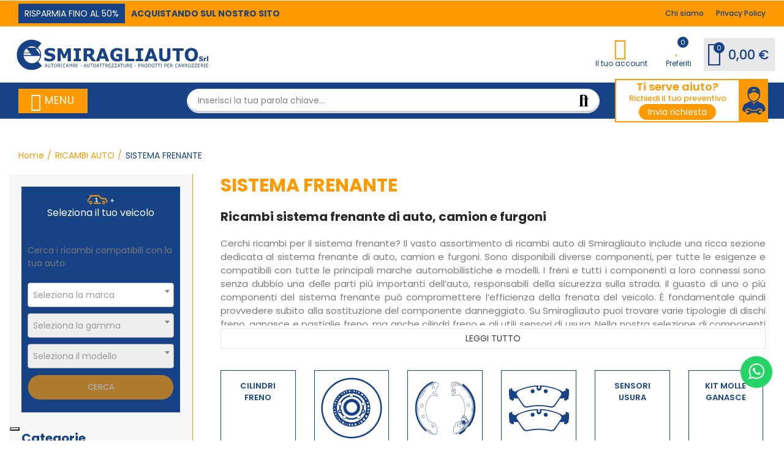

--- FILE ---
content_type: text/html; charset=utf-8
request_url: https://smiragliauto.store/281-sistema-frenante
body_size: 62597
content:
<!doctype html>
	<html lang="it-IT">
		<head>
			
				
  <meta charset="utf-8">


  <meta http-equiv="x-ua-compatible" content="ie=edge">



  <title>Ricambi sistema frenante di auto, camion e furgoni</title>
  
    
  
  <meta name="description" content="Cerchi ricambi per il sistema frenante di auto, furgoni e camion? Su Smiragliauto sono disponibili diverse componenti, per tutte le esigenze.">
  <meta name="keywords" content="">
        <link rel="canonical" href="https://smiragliauto.store/281-sistema-frenante">
    
        
  
    <script type="application/ld+json">
  {
    "@context": "https://schema.org",
    "@type": "Organization",
    "name" : "Smiragliauto Srl",
    "url" : "https://smiragliauto.store/",
          "logo": {
        "@type": "ImageObject",
        "url":"https://smiragliauto.store/img/smiragliauto-srl-logo-1658830794.jpg"
      }
      }
</script>

<script type="application/ld+json">
  {
    "@context": "https://schema.org",
    "@type": "WebPage",
    "isPartOf": {
      "@type": "WebSite",
      "url":  "https://smiragliauto.store/",
      "name": "Smiragliauto Srl"
    },
    "name": "Ricambi sistema frenante di auto, camion e furgoni",
    "url":  "https://smiragliauto.store/281-sistema-frenante"
  }
</script>


  <script type="application/ld+json">
    {
      "@context": "https://schema.org",
      "@type": "BreadcrumbList",
      "itemListElement": [
                  {
            "@type": "ListItem",
            "position": 1,
            "name": "Home",
            "item": "https://smiragliauto.store/"
          },                  {
            "@type": "ListItem",
            "position": 2,
            "name": "RICAMBI AUTO",
            "item": "https://smiragliauto.store/178-ricambi-auto"
          },                  {
            "@type": "ListItem",
            "position": 3,
            "name": "SISTEMA FRENANTE",
            "item": "https://smiragliauto.store/281-sistema-frenante"
          }              ]
    }
  </script>
  
  
  
  <script type="application/ld+json">
  {
    "@context": "https://schema.org",
    "@type": "ItemList",
    "itemListElement": [
          {
        "@type": "ListItem",
        "position": 1,
        "name": "Kit Tamburi Freno Posteriore 94045300 FIAT DOBLO Cargo (263)",
        "url": "https://smiragliauto.store/tamburi-freno/110990-kit-tamburi-freno-posteriore-94045300-fiat-doblo-cargo-263.html"
      },          {
        "@type": "ListItem",
        "position": 2,
        "name": "Kit Dischi E Pastiglie Freno 16.5mm Anteriori Isuzu Trooper I 1987-1991 2.8 Td S.f. Akebono Ventilato",
        "url": "https://smiragliauto.store/kit-dischi-e-pastiglie-freno/85582-kit-dischi-e-pastiglie-freno-16-5mm-anteriori-isuzu-trooper-i-1987-1991-2-8-td-s-f-akebono-ventilato.html"
      },          {
        "@type": "ListItem",
        "position": 3,
        "name": "Kit Accessori Ganasce Freno Posteriore Subaru Justy Iv Daihatsu Sirion Materia Cuore Vii Sk0001 Bremsi",
        "url": "https://smiragliauto.store/kit-molle-ganasce/71489-kit-accessori-ganasce-freno-posteriore-subaru-justy-iv-daihatsu-sirion-materia-cuore-vii-sk0001-bremsi-8050141900006.html"
      },          {
        "@type": "ListItem",
        "position": 4,
        "name": "Tamburo Freno Posteriore Lancia A 112 Cr5044 4379680 Bremsi",
        "url": "https://smiragliauto.store/tamburo-freno/64934-tamburo-freno-posteriore-lancia-a-112-cr5044-4379680-bremsi-8050141295171.html"
      },          {
        "@type": "ListItem",
        "position": 5,
        "name": "Disco Freno Posteriore 92032400 Volvo 164 (164)",
        "url": "https://smiragliauto.store/disco-freno/64910-disco-freno-posteriore-92032400-volvo-164-164-8050141278815.html"
      },          {
        "@type": "ListItem",
        "position": 6,
        "name": "Cilindro Maestro Del Freno Fiat Ritmo Ghisa Grigia Pb1036 Bremsi",
        "url": "https://smiragliauto.store/cilindri-freno/64868-cilindro-maestro-del-freno-fiat-ritmo-ghisa-grigia-pb1036-bremsi-8050141152399.html"
      },          {
        "@type": "ListItem",
        "position": 7,
        "name": "Contatto Segnalazione Usura Past. Freno/mat. D&#039;attrito Anteriore Mini Mini Cabriolet Mini Mini Clubman Wi0645 34 35 6 773 017",
        "url": "https://smiragliauto.store/sensori-usura/4267-contatto-segnalazione-usura-past-freno-mat-d-attrito-anteriore-mini-mini-cabriolet-mini-mini-clubman-wi0645-34-35-6-773-017-8050141600821.html"
      },          {
        "@type": "ListItem",
        "position": 8,
        "name": "Kit Ganasce Freno Posteriore Fiat Grande Punto (199) Gf0146 77363858 S.f. Lockheed Ap Bremsi",
        "url": "https://smiragliauto.store/ganasce-freno/4233-kit-ganasce-freno-posteriore-fiat-grande-punto-199-gf0146-77363858-s-f-lockheed-ap-bremsi-8050141450501.html"
      },          {
        "@type": "ListItem",
        "position": 9,
        "name": "Kit Tamburi Freno Posteriore 94014100 CITROEN AX (ZA-)",
        "url": "https://smiragliauto.store/tamburi-freno/110991-kit-tamburi-freno-posteriore-94014100-citroen-ax-za-.html"
      },          {
        "@type": "ListItem",
        "position": 10,
        "name": "Kit Dischi E Pastiglie Freno 18.3mm Anteriori Ford Escort Vi Cabriolet 1995-1998 1.8 Td S.f. Bendix Ventilato",
        "url": "https://smiragliauto.store/kit-dischi-e-pastiglie-freno/85583-kit-dischi-e-pastiglie-freno-18-3mm-anteriori-ford-escort-vi-cabriolet-1995-1998-1-8-td-s-f-bendix-ventilato.html"
      },          {
        "@type": "ListItem",
        "position": 11,
        "name": "Kit Accessori Ganasce Freno Posteriore Toyota Iq Sk0002 04942-74010 Bremsi",
        "url": "https://smiragliauto.store/kit-molle-ganasce/71490-kit-accessori-ganasce-freno-posteriore-toyota-iq-sk0002-04942-74010-bremsi-8050141900013.html"
      },          {
        "@type": "ListItem",
        "position": 12,
        "name": "Tamburo Freno Posteriore Fiat Doblo Cargo (263) Cr5005 51860868 Bremsi",
        "url": "https://smiragliauto.store/tamburo-freno/68254-tamburo-freno-posteriore-fiat-doblo-cargo-263-cr5005-51860868-bremsi-8050141040467.html"
      },          {
        "@type": "ListItem",
        "position": 13,
        "name": "Disco Freno Anteriore 92019300 Fiat 127 (127) Pieno",
        "url": "https://smiragliauto.store/disco-freno/64911-disco-freno-anteriore-92019300-fiat-127-127-pieno-8050141278952.html"
      },          {
        "@type": "ListItem",
        "position": 14,
        "name": "Contatto Segnalazione Usura Past. Freno/mat. D&#039;attrito Anteriore Bmw X3 X4 Wi0687 34356790303 Freno A Disco Bremsi",
        "url": "https://smiragliauto.store/sensori-usura/4268-contatto-segnalazione-usura-past-freno-mat-d-attrito-anteriore-bmw-x3-x4-wi0687-34356790303-freno-a-disco-bremsi-8050141601040.html"
      },          {
        "@type": "ListItem",
        "position": 15,
        "name": "Kit Ganasce Freno Posteriore Fiat Panda 500 Panda Cassone/coda Spiovente 500 C Ford Ka Gf0154 77362615 S.f. Bosch Bremsi",
        "url": "https://smiragliauto.store/ganasce-freno/4234-kit-ganasce-freno-posteriore-fiat-panda-500-panda-cassone-coda-spiovente-500-c-ford-ka-gf0154-77362615-s-f-bosch-bremsi-8050141450587.html"
      },          {
        "@type": "ListItem",
        "position": 16,
        "name": "Cilindretto Freno Posteriore Audi 50 (863) Ghisa Grigia Bc0000 171698051a S.f. Ate Bremsi",
        "url": "https://smiragliauto.store/cilindri-freno/3881-cilindretto-freno-posteriore-audi-50-863-ghisa-grigia-bc0000-171698051a-s-f-ate-bremsi-8050141031519.html"
      },          {
        "@type": "ListItem",
        "position": 17,
        "name": "Kit Tamburi Freno Posteriore 94014800 FIAT 500 (312)",
        "url": "https://smiragliauto.store/tamburi-freno/110992-kit-tamburi-freno-posteriore-94014800-fiat-500-312.html"
      },          {
        "@type": "ListItem",
        "position": 18,
        "name": "Kit Dischi E Pastiglie Freno 19.5mm Anteriori Audi A6 Avant 1995-1997 2.8 Quattro S.f. Ate Ventilato",
        "url": "https://smiragliauto.store/kit-dischi-e-pastiglie-freno/85584-kit-dischi-e-pastiglie-freno-19-5mm-anteriori-audi-a6-avant-1995-1997-2-8-quattro-s-f-ate-ventilato.html"
      },          {
        "@type": "ListItem",
        "position": 19,
        "name": "Kit Accessori Ganasce Freno Posteriore Volkswagen Taro Toyota Hiace Iv Autobus Hiace Iv Furgonato Hiace V Furgonato Sk0003",
        "url": "https://smiragliauto.store/kit-molle-ganasce/71491-kit-accessori-ganasce-freno-posteriore-volkswagen-taro-toyota-hiace-iv-autobus-hiace-iv-furgonato-hiace-v-furgonato-sk0003-8050141900020.html"
      },          {
        "@type": "ListItem",
        "position": 20,
        "name": "Tamburo Freno Posteriore Citroen Ax (za-) Cr5024 424733 Bremsi",
        "url": "https://smiragliauto.store/tamburo-freno/68255-tamburo-freno-posteriore-citroen-ax-za-cr5024-424733-bremsi-8050141295157.html"
      },          {
        "@type": "ListItem",
        "position": 21,
        "name": "Cilindretto Freno Posteriore Audi 50 (863) Ghisa Grigia Bc0001 171611051a S.f. Ate Bremsi",
        "url": "https://smiragliauto.store/cilindri-freno/65053-cilindretto-freno-posteriore-audi-50-863-ghisa-grigia-bc0001-171611051a-s-f-ate-bremsi-8050141031731.html"
      },          {
        "@type": "ListItem",
        "position": 22,
        "name": "Disco Freno Posteriore 92041400 Alfa Romeo 33 (905)",
        "url": "https://smiragliauto.store/disco-freno/64912-disco-freno-posteriore-92041400-alfa-romeo-33-905-8050141279430.html"
      },          {
        "@type": "ListItem",
        "position": 23,
        "name": "Contatto Segnalazione Usura Past. Freno/mat. D&#039;attrito Anteriore Mercedes-benz Cla Coupú (c117) Wi0724 1695401617 Freno A Disco",
        "url": "https://smiragliauto.store/sensori-usura/4269-contatto-segnalazione-usura-past-freno-mat-d-attrito-anteriore-mercedes-benz-cla-coupu-c117-wi0724-1695401617-freno-a-disco-8050141272660.html"
      },          {
        "@type": "ListItem",
        "position": 24,
        "name": "Kit Ganasce Freno Posteriore Fiat Punto Punto Cassone/coda Spiovente Gf0155 71739596 S.f. Lockheed Ap Bremsi",
        "url": "https://smiragliauto.store/ganasce-freno/4235-kit-ganasce-freno-posteriore-fiat-punto-punto-cassone-coda-spiovente-gf0155-71739596-s-f-lockheed-ap-bremsi-8050141450594.html"
      }        ]
  }
</script>

  
  
    
                
                            
        <link rel="next" href="https://smiragliauto.store/281-sistema-frenante?page=2">  

  
    <meta property="og:title" content="Ricambi sistema frenante di auto, camion e furgoni" />
    <meta property="og:description" content="Cerchi ricambi per il sistema frenante di auto, furgoni e camion? Su Smiragliauto sono disponibili diverse componenti, per tutte le esigenze." />
    <meta property="og:url" content="https://smiragliauto.store/281-sistema-frenante" />
    <meta property="og:site_name" content="Smiragliauto Srl" />
    <meta property="og:type" content="website" />    



  <meta name="viewport" content="width=device-width, initial-scale=1.0, user-scalable=0" />



  <link rel="icon" type="image/vnd.microsoft.icon" href="https://smiragliauto.store/img/favicon.ico?1658831858">
  <link rel="shortcut icon" type="image/x-icon" href="https://smiragliauto.store/img/favicon.ico?1658831858">

  <link href="https://fonts.googleapis.com/css?family=Poppins:100,100italic,200,200italic,300,300italic,400,400italic,500,500italic,600,600italic,700,700italic,800,800italic,900,900italic" rel="stylesheet">

    <link rel="stylesheet" href="https://cdn.jsdelivr.net/npm/select2@4.1.0-beta.1/dist/css/select2.min.css" type="text/css" media="all">
  <link rel="stylesheet" href="https://smiragliauto.store/themes/akira-child-theme/assets/cache/theme-6dedb4201.css" type="text/css" media="all">




  <script type="text/javascript">
    var url_basic_ets = 'https://smiragliauto.store/';
    var link_contact_ets = 'https://smiragliauto.store/module/ets_cfultimate/contact';
    var ets_cfu_recaptcha_enabled = 1;
    var iso_code = 'it';
            var ets_cfu_recaptcha_v3 = 0;
        var ets_cfu_recaptcha_key = "6LfgmywmAAAAALbe76NYhmV7_-TbW199adnmaz2W";
                var hidden_referrence = 1;
    </script>
    <script src="https://www.google.com/recaptcha/api.js?hl=it"></script>
<script type="text/javascript">
var _iub = _iub || [];
_iub.csConfiguration = {"askConsentAtCookiePolicyUpdate":true,"countryDetection":true,"enableLgpd":true,"enableUspr":true,"floatingPreferencesButtonDisplay":"bottom-left","lgpdAppliesGlobally":false,"perPurposeConsent":true,"siteId":3139936,"whitelabel":false,"cookiePolicyId":86022243,"lang":"it", "banner":{ "acceptButtonCaptionColor":"#FFFFFF","acceptButtonColor":"#0073CE","acceptButtonDisplay":true,"backgroundColor":"#FFFFFF","closeButtonDisplay":false,"customizeButtonCaptionColor":"#4D4D4D","customizeButtonColor":"#DADADA","customizeButtonDisplay":true,"explicitWithdrawal":true,"fontSizeBody":"12px","listPurposes":true,"position":"float-bottom-center","rejectButtonCaptionColor":"#FFFFFF","rejectButtonColor":"#0073CE","rejectButtonDisplay":true,"showPurposesToggles":true,"textColor":"#000000" }};
</script>
<script type="text/javascript" src="//cdn.iubenda.com/cs/gpp/stub.js"></script>
<script type="text/javascript" src="//cdn.iubenda.com/cs/iubenda_cs.js" charset="UTF-8" async></script>
			<script type='text/javascript'>
				var iCallback = function(){};

				if('callback' in _iub.csConfiguration) {
					if('onConsentGiven' in _iub.csConfiguration.callback) iCallback = _iub.csConfiguration.callback.onConsentGiven;

					_iub.csConfiguration.callback.onConsentGiven = function() {
						iCallback();

						jQuery('noscript._no_script_iub').each(function (a, b) { var el = jQuery(b); el.after(el.html()); });
					};
				};
			</script><style id="elementor-global">.elementor-widget-call-to-action .elementor-ribbon-inner{background-color:#61ce70;}.elementor-widget-axps-testimonial .elementor-testimonial-content{color:#000000;}.elementor-widget-axps-testimonial .elementor-testimonial-name{color:#3c78d8;}.elementor-widget-axps-testimonial .elementor-testimonial-job{color:#ff0000;}.elementor-widget-axps-contact .elementor-button{background-color:#61ce70;}.elementor-widget-axps-subscription button{background-color:#61ce70;}.elementor-widget-heading.elementor-widget-heading .elementor-heading-title{color:#3c78d8;}.elementor-widget-image .widget-image-caption{color:#000000;}.elementor-widget-text-editor{color:#000000;}.elementor-widget-text-editor a, .elementor-widget-text-editor p{color:inherit;}.elementor-widget-text-editor.elementor-drop-cap-view-stacked .elementor-drop-cap{background-color:#3c78d8;}.elementor-widget-text-editor.elementor-drop-cap-view-framed .elementor-drop-cap, .elementor-widget-text-editor.elementor-drop-cap-view-default .elementor-drop-cap{color:#3c78d8;border-color:#3c78d8;}.elementor-widget-button a.elementor-button, .elementor-widget-button .elementor-button{background-color:#61ce70;}.elementor-widget-divider .elementor-divider-separator{border-top-color:#000000;}.elementor-widget-image-box .elementor-image-box-content .elementor-image-box-title{color:#3c78d8;}.elementor-widget-image-box .elementor-image-box-content .elementor-image-box-description{color:#000000;}.elementor-widget-icon.elementor-view-stacked .elementor-icon{background-color:#3c78d8;}.elementor-widget-icon.elementor-view-framed .elementor-icon, .elementor-widget-icon.elementor-view-default .elementor-icon{color:#3c78d8;border-color:#3c78d8;}.elementor-widget-icon.elementor-view-framed .elementor-icon, .elementor-widget-icon.elementor-view-default .elementor-icon svg{fill:#3c78d8;color:#3c78d8;}.elementor-widget-icon-box.elementor-view-stacked .elementor-icon{background-color:#3c78d8;}.elementor-widget-icon-box.elementor-view-framed .elementor-icon, .elementor-widget-icon-box.elementor-view-default .elementor-icon{fill:#3c78d8;color:#3c78d8;border-color:#3c78d8;}.elementor-widget-icon-box .elementor-icon-box-content .elementor-icon-box-title{color:#3c78d8;}.elementor-widget-icon-box .elementor-icon-box-content .elementor-icon-box-description{color:#000000;}.elementor-widget-star-rating .elementor-star-rating__title{color:#000000;}.elementor-widget-icon-list .elementor-icon-list-item:not(:last-child):after{border-color:#000000;}.elementor-widget-icon-list .elementor-icon-list-icon i{color:#3c78d8;}.elementor-widget-icon-list .elementor-icon-list-icon svg{fill:#3c78d8;color:#3c78d8;}.elementor-widget-icon-list .elementor-icon-list-text{color:#ff0000;}.elementor-widget-counter .elementor-counter-number-wrapper{color:#3c78d8;}.elementor-widget-counter .elementor-counter-title{color:#ff0000;}.elementor-widget-progress .elementor-progress-wrapper .elementor-progress-bar{background-color:#3c78d8;}.elementor-widget-progress .elementor-title{color:#3c78d8;}.elementor-widget-testimonial .elementor-testimonial-content{color:#000000;}.elementor-widget-testimonial .elementor-testimonial-name{color:#3c78d8;}.elementor-widget-testimonial .elementor-testimonial-job{color:#ff0000;}.elementor-widget-tabs .elementor-tab-title{color:#3c78d8;}.elementor-widget-tabs .elementor-tab-title.elementor-active{color:#61ce70;}.elementor-widget-tabs .elementor-tab-content{color:#000000;}.elementor-widget-accordion .elementor-accordion .elementor-tab-title{color:#3c78d8;}.elementor-widget-accordion .elementor-accordion .elementor-tab-title.elementor-active{color:#61ce70;}.elementor-widget-accordion .elementor-accordion .elementor-tab-content{color:#000000;}.elementor-widget-toggle .elementor-toggle .elementor-tab-title{color:#3c78d8;}.elementor-widget-toggle .elementor-toggle .elementor-tab-title.elementor-active{color:#61ce70;}.elementor-widget-toggle .elementor-toggle .elementor-tab-content{color:#000000;}.elementor-section.elementor-section-boxed > .elementor-container{max-width:1600px;}.elementor-widget:not(:last-child){margin-bottom:10px;}</style>
			<script type="text/javascript">
				var elementorFrontendConfig = {"environmentMode":{"edit":false,"wpPreview":false},"is_rtl":false,"breakpoints":{"xs":0,"sm":480,"md":768,"lg":1025,"xl":1440,"xxl":1600},"version":"1.5.0","urls":{"assets":"https:\/\/smiragliauto.store\/modules\/axoncreator\/assets\/"},"settings":{"general":{"elementor_global_image_lightbox":"yes","elementor_enable_lightbox_in_editor":"yes"}}};
			</script><script async src="https://www.googletagmanager.com/gtag/js?id=417792392"></script>
<script>
  window.dataLayer = window.dataLayer || [];
  function gtag(){dataLayer.push(arguments);}
  gtag('js', new Date());
  gtag(
    'config',
    '417792392',
    {
      'debug_mode':false
                      }
  );
</script>


	<meta data-module="adp-microdatos-opengraph-begin_p17v4.2.1" />
	<meta property="og:url" content="https://smiragliauto.store/281-sistema-frenante" />

	<meta property="og:title" content="Ricambi sistema frenante di auto, camion e furgoni" />
	<meta property="og:description" content="Cerchi ricambi per il sistema frenante di auto, furgoni e camion? Su Smiragliauto sono disponibili diverse componenti, per tutte le esigenze." />
	<meta property="og:site_name" content="Smiragliauto Srl" />
	<meta property="og:locale" content="it" />
	
	
	<meta property="og:type" content="website" />
						<meta property="og:image" content="https://smiragliauto.store/c/-category_default/sistema-frenante.jpg"/>
			<meta property="og:image:width" content="1920"/>
			<meta property="og:image:height" content="400"/>
			<meta property="og:image:type" content="image/jpeg"/>
				<meta property="og:image:alt" content="Ricambi sistema frenante di auto, camion e furgoni"/>
	
<!-- TwitterCard -->
<meta name="twitter:card" content="summary_large_image">

	<meta name="twitter:title" content="Ricambi sistema frenante di auto, camion e furgoni">

	<meta name="twitter:description" content="Cerchi ricambi per il sistema frenante di auto, furgoni e camion? Su Smiragliauto sono disponibili diverse componenti, per tutte le esigenze.">


	 		
					<meta property="twitter:image" content="https://smiragliauto.store/c/-category_default/sistema-frenante.jpg"/>
		
	
	<meta property="twitter:image:alt" content="Ricambi sistema frenante di auto, camion e furgoni"/>


<meta name="twitter:site" content="Smiragliauto Srl">

<meta name="twitter:creator" content="Smiragliauto Srl">

<meta name="twitter:domain" content="https://smiragliauto.store/281-sistema-frenante">
	
	<meta data-module="adp-microdatos-opengraph-end_p17v4.2.1" />
<!-- Microdatos Organization -->
	
<script type="application/ld+json" id="adpmicrodatos-organization-ps17v4.2.1">
{
    "name" : "Smiragliauto Srl",
    "url" : "https://smiragliauto.store/",
    "logo" : [
    	{

    	"@type" : "ImageObject",
    	"url" : "https://smiragliauto.store/img/smiragliauto-srl-logo-1658830794.jpg"
    	}
    ],
    "email" : "support@smiragliauto.store",
			"address": {
	    "@type": "PostalAddress",
	    "addressLocality": "Faggiano",
	    "postalCode": "74020",
	    "streetAddress": "C.da Baronia Z.I.",
	    "addressRegion": "Taranto",
	    "addressCountry": "IT"
	},
			"contactPoint" : [
		{
			"@type" : "ContactPoint",
	    	"telephone" : "3934445454",
	    	"contactType" : "customer service",
			"contactOption": "TollFree",
	    	"availableLanguage": [ 
	    			    				    				"Italiano (Italian)"
	    				    			    	]
	    } 
	],
			
	"@context": "http://schema.org",
	"@type" : "Organization"
}
</script>


<!-- Microdatos Webpage -->
	
<script type="application/ld+json" id="adpmicrodatos-webpage-ps17v4.2.1">
{
    "@context": "http://schema.org",
    "@type" : "WebPage",
    "isPartOf": [{
        "@type":"WebSite",
        "url":  "https://smiragliauto.store/",
        "name": "Smiragliauto Srl"
    }],
    "name": "Ricambi sistema frenante di auto, camion e furgoni",
    "url": "https://smiragliauto.store/281-sistema-frenante"
}
</script>



<!-- Microdatos Breadcrumb -->
	<script type="application/ld+json" id="adpmicrodatos-breadcrumblist-ps17v4.2.1">
    {
        "itemListElement": [
            {
                "item": "https://smiragliauto.store/",
                "name": "Categorie",
                "position": 1,
                "@type": "ListItem"
            }, 
            {
                "item": "https://smiragliauto.store/178-ricambi-auto",
                "name": "RICAMBI AUTO",
                "position": 2,
                "@type": "ListItem"
            }, 
            {
                "item": "https://smiragliauto.store/281-sistema-frenante",
                "name": "SISTEMA FRENANTE",
                "position": 3,
                "@type": "ListItem"
            } 
        ],
        "@context": "https://schema.org/",
        "@type": "BreadcrumbList"
    }
</script>




	 

  

  <script type="text/javascript">
        var kromeda = {"url_get_marche":"https:\/\/smiragliauto.store\/modules\/emotori\/Webservices\/KromedaWS.php?action=GetMarche","url_get_gamme":"https:\/\/smiragliauto.store\/modules\/emotori\/Webservices\/KromedaWS.php?action=GetGamme","url_get_modelli":"https:\/\/smiragliauto.store\/modules\/emotori\/Webservices\/KromedaWS.php?action=GetModelli","url_get_targa":"https:\/\/smiragliauto.store\/modules\/emotori\/Webservices\/KromedaWS.php?action=GetTarga","url_assembly_group":"https:\/\/smiragliauto.store\/module\/emotori\/AssemblyGroup","id_shop":1,"id_marca":"","id_gamma":0,"id_modello":0};
        var opAxonCreator = {"ajax":"\/\/smiragliauto.store\/module\/axoncreator\/ajax","contact":"\/\/smiragliauto.store\/module\/axoncreator\/contact","contact_token":"2c6fe801f0c5626b8ac5f30d38310a3e","subscription":"\/\/smiragliauto.store\/module\/axoncreator\/subscription","languages":[],"currencies":[],"axps_id_product":0,"axps_id_category":281,"axps_is_editor":0};
        var opCaptcha = {"site_key":"6LfgmywmAAAAALbe76NYhmV7_-TbW199adnmaz2W","version":"2"};
        var opCompare = {"actions":"\/\/smiragliauto.store\/module\/nrtcompare\/actions","enabled_notices":false,"ids":[],"alert":{"add":"Aggiungi al confronto","view":"Vai a Confronta"}};
        var opCountDown = {"timezone":"Europe\/Rome"};
        var opReviews = {"actions":"\/\/smiragliauto.store\/module\/nrtreviews\/actions","login":"\/\/smiragliauto.store\/module\/nrtreviews\/login","fulness":[]};
        var opSLogin = {"show_popup":true,"redirect_url":true};
        var opSearch = {"all_results_product":"Visualizza tutti i risultati del prodotto","noProducts":"Nessun prodotto trovato","count":"36","sku":"RIF:","divider":"Risultati dal prodotto","search_string":false,"imageType":"small_default"};
        var opShoppingCart = {"has_ajax":true,"ajax":"\/\/smiragliauto.store\/module\/nrtshoppingcart\/ajax","action_after":"canvas"};
        var opThemect = {"footer_fixed":false,"prev":"Prev","next":"Next","sidebar_sticky":true};
        var opVariant = {"actions":"\/\/smiragliauto.store\/module\/nrtvariant\/actions"};
        var opWishList = {"actions":"\/\/smiragliauto.store\/module\/nrtwishlist\/actions","login":"\/\/smiragliauto.store\/module\/nrtwishlist\/login","enabled_notices":false,"ids":[],"alert":{"add":"+ Preferiti","view":"Vai ai Preferiti"}};
        var prestashop = {"cart":{"products":[],"totals":{"total":{"type":"total","label":"Totale","amount":0,"value":"0,00\u00a0\u20ac"},"total_including_tax":{"type":"total","label":"Totale (tasse incl.)","amount":0,"value":"0,00\u00a0\u20ac"},"total_excluding_tax":{"type":"total","label":"Totale (tasse escl.)","amount":0,"value":"0,00\u00a0\u20ac"}},"subtotals":{"products":{"type":"products","label":"Totale parziale","amount":0,"value":"0,00\u00a0\u20ac"},"discounts":null,"shipping":{"type":"shipping","label":"Spedizione","amount":0,"value":""},"tax":null},"products_count":0,"summary_string":"0 articoli","vouchers":{"allowed":1,"added":[]},"discounts":[],"minimalPurchase":9.99,"minimalPurchaseRequired":"\u00c8 richiesto un acquisto minimo complessivo di 9,99\u00a0\u20ac (Iva esclusa) per convalidare il tuo ordine. il totale attuale \u00e8 0,00\u00a0\u20ac (Iva escl.)."},"currency":{"id":1,"name":"Euro","iso_code":"EUR","iso_code_num":"978","sign":"\u20ac"},"customer":{"lastname":null,"firstname":null,"email":null,"birthday":null,"newsletter":null,"newsletter_date_add":null,"optin":null,"website":null,"company":null,"siret":null,"ape":null,"is_logged":false,"gender":{"type":null,"name":null},"addresses":[]},"country":{"id_zone":"1","id_currency":"0","call_prefix":"39","iso_code":"IT","active":"1","contains_states":"1","need_identification_number":"0","need_zip_code":"1","zip_code_format":"NNNNN","display_tax_label":"1","name":"Italia","id":10},"language":{"name":"Italiano (Italian)","iso_code":"it","locale":"it-IT","language_code":"it","active":"1","is_rtl":"0","date_format_lite":"d\/m\/Y","date_format_full":"d\/m\/Y H:i:s","id":1},"page":{"title":"","canonical":"https:\/\/smiragliauto.store\/281-sistema-frenante","meta":{"title":"Ricambi sistema frenante di auto, camion e furgoni","description":"Cerchi ricambi per il sistema frenante di auto, furgoni e camion? Su Smiragliauto sono disponibili diverse componenti, per tutte le esigenze.","keywords":"","robots":"index"},"page_name":"category","body_classes":{"lang-it":true,"lang-rtl":false,"country-IT":true,"currency-EUR":true,"layout-full-width":true,"page-category":true,"tax-display-enabled":true,"page-customer-account":false,"category-id-281":true,"category-SISTEMA FRENANTE":true,"category-id-parent-178":true,"category-depth-level-3":true},"admin_notifications":[],"password-policy":{"feedbacks":{"0":"Molto debole","1":"Debole","2":"Media","3":"Forte","4":"Molto forte","Straight rows of keys are easy to guess":"I tasti consecutivi sono facili da indovinare","Short keyboard patterns are easy to guess":"Gli schemi brevi sulla tastiera sono facili da indovinare","Use a longer keyboard pattern with more turns":"Utilizza uno schema pi\u00f9 lungo sulla tastiera con pi\u00f9 variazioni","Repeats like \"aaa\" are easy to guess":"Le ripetizioni come \u201caaa\u201d sono facili da indovinare","Repeats like \"abcabcabc\" are only slightly harder to guess than \"abc\"":"Le ripetizioni come \u201cabcabcabc\u201d sono solo leggermente pi\u00f9 difficili da indovinare rispetto ad \u201cabc\u201d","Sequences like abc or 6543 are easy to guess":"Le sequenze come \"abc\" o 6543 sono facili da indovinare","Recent years are easy to guess":"Gli anni recenti sono facili da indovinare","Dates are often easy to guess":"Le date sono spesso facili da indovinare","This is a top-10 common password":"Questa \u00e8 una delle 10 password pi\u00f9 comuni","This is a top-100 common password":"Questa \u00e8 una delle 100 password pi\u00f9 comuni","This is a very common password":"Questa password \u00e8 molto comune","This is similar to a commonly used password":"Questa password \u00e8 simile a un\u2019altra comunemente utilizzata","A word by itself is easy to guess":"Una parola di per s\u00e9 \u00e8 facile da indovinare","Names and surnames by themselves are easy to guess":"Nomi e cognomi sono di per s\u00e9 facili da indovinare","Common names and surnames are easy to guess":"Nomi e cognomi comuni sono facili da indovinare","Use a few words, avoid common phrases":"Utilizza diverse parole, evita le frasi comuni","No need for symbols, digits, or uppercase letters":"Nessun bisogno di simboli, cifre o lettere maiuscole","Avoid repeated words and characters":"Evita parole e caratteri ripetuti","Avoid sequences":"Evita le sequenze","Avoid recent years":"Evita gli anni recenti","Avoid years that are associated with you":"Evita gli anni associati a te","Avoid dates and years that are associated with you":"Evita date e anni associati a te","Capitalization doesn't help very much":"Le maiuscole non sono molto efficaci","All-uppercase is almost as easy to guess as all-lowercase":"Tutto maiuscolo \u00e8 quasi altrettanto facile da indovinare di tutto minuscolo","Reversed words aren't much harder to guess":"Le parole al contrario non sono molto pi\u00f9 difficili da indovinare","Predictable substitutions like '@' instead of 'a' don't help very much":"Sostituzioni prevedibili come \"@\" invece di \"a\" non sono molto efficaci","Add another word or two. Uncommon words are better.":"Aggiungi una o due parole in pi\u00f9. Le parole insolite sono pi\u00f9 sicure."}}},"shop":{"name":"Smiragliauto Srl","logo":"https:\/\/smiragliauto.store\/img\/smiragliauto-srl-logo-1658830794.jpg","stores_icon":"https:\/\/smiragliauto.store\/img\/logo_stores.png","favicon":"https:\/\/smiragliauto.store\/img\/favicon.ico"},"core_js_public_path":"\/themes\/","urls":{"base_url":"https:\/\/smiragliauto.store\/","current_url":"https:\/\/smiragliauto.store\/281-sistema-frenante","shop_domain_url":"https:\/\/smiragliauto.store","img_ps_url":"https:\/\/smiragliauto.store\/img\/","img_cat_url":"https:\/\/smiragliauto.store\/img\/c\/","img_lang_url":"https:\/\/smiragliauto.store\/img\/l\/","img_prod_url":"https:\/\/smiragliauto.store\/img\/p\/","img_manu_url":"https:\/\/smiragliauto.store\/img\/m\/","img_sup_url":"https:\/\/smiragliauto.store\/img\/su\/","img_ship_url":"https:\/\/smiragliauto.store\/img\/s\/","img_store_url":"https:\/\/smiragliauto.store\/img\/st\/","img_col_url":"https:\/\/smiragliauto.store\/img\/co\/","img_url":"https:\/\/smiragliauto.store\/themes\/akira\/assets\/img\/","css_url":"https:\/\/smiragliauto.store\/themes\/akira\/assets\/css\/","js_url":"https:\/\/smiragliauto.store\/themes\/akira\/assets\/js\/","pic_url":"https:\/\/smiragliauto.store\/upload\/","theme_assets":"https:\/\/smiragliauto.store\/themes\/akira\/assets\/","theme_dir":"https:\/\/smiragliauto.store\/themes\/akira-child-theme\/","child_theme_assets":"https:\/\/smiragliauto.store\/themes\/akira-child-theme\/assets\/","child_img_url":"https:\/\/smiragliauto.store\/themes\/akira-child-theme\/assets\/img\/","child_css_url":"https:\/\/smiragliauto.store\/themes\/akira-child-theme\/assets\/css\/","child_js_url":"https:\/\/smiragliauto.store\/themes\/akira-child-theme\/assets\/js\/","pages":{"address":"https:\/\/smiragliauto.store\/indirizzo","addresses":"https:\/\/smiragliauto.store\/indirizzi","authentication":"https:\/\/smiragliauto.store\/login","manufacturer":"https:\/\/smiragliauto.store\/marche","cart":"https:\/\/smiragliauto.store\/carrello","category":"https:\/\/smiragliauto.store\/index.php?controller=category","cms":"https:\/\/smiragliauto.store\/index.php?controller=cms","contact":"https:\/\/smiragliauto.store\/contattaci","discount":"https:\/\/smiragliauto.store\/buoni-sconto","guest_tracking":"https:\/\/smiragliauto.store\/tracciatura-ospite","history":"https:\/\/smiragliauto.store\/cronologia-ordini","identity":"https:\/\/smiragliauto.store\/dati-personali","index":"https:\/\/smiragliauto.store\/","my_account":"https:\/\/smiragliauto.store\/account","order_confirmation":"https:\/\/smiragliauto.store\/conferma-ordine","order_detail":"https:\/\/smiragliauto.store\/index.php?controller=order-detail","order_follow":"https:\/\/smiragliauto.store\/segui-ordine","order":"https:\/\/smiragliauto.store\/ordine","order_return":"https:\/\/smiragliauto.store\/index.php?controller=order-return","order_slip":"https:\/\/smiragliauto.store\/buono-ordine","pagenotfound":"https:\/\/smiragliauto.store\/pagina-non-trovata","password":"https:\/\/smiragliauto.store\/recupero-password","pdf_invoice":"https:\/\/smiragliauto.store\/index.php?controller=pdf-invoice","pdf_order_return":"https:\/\/smiragliauto.store\/index.php?controller=pdf-order-return","pdf_order_slip":"https:\/\/smiragliauto.store\/index.php?controller=pdf-order-slip","prices_drop":"https:\/\/smiragliauto.store\/offerte","product":"https:\/\/smiragliauto.store\/index.php?controller=product","registration":"https:\/\/smiragliauto.store\/index.php?controller=registration","search":"https:\/\/smiragliauto.store\/ricerca","sitemap":"https:\/\/smiragliauto.store\/Mappa del sito","stores":"https:\/\/smiragliauto.store\/negozi","supplier":"https:\/\/smiragliauto.store\/fornitori","new_products":"https:\/\/smiragliauto.store\/nuovi-prodotti","brands":"https:\/\/smiragliauto.store\/marche","register":"https:\/\/smiragliauto.store\/index.php?controller=registration","order_login":"https:\/\/smiragliauto.store\/ordine?login=1"},"alternative_langs":[],"actions":{"logout":"https:\/\/smiragliauto.store\/?mylogout="},"no_picture_image":{"bySize":{"cart_default":{"url":"https:\/\/smiragliauto.store\/img\/p\/it-default-cart_default.jpg","width":125,"height":125},"small_default":{"url":"https:\/\/smiragliauto.store\/img\/p\/it-default-small_default.jpg","width":190,"height":190},"home_default":{"url":"https:\/\/smiragliauto.store\/img\/p\/it-default-home_default.jpg","width":390,"height":390},"medium_default":{"url":"https:\/\/smiragliauto.store\/img\/p\/it-default-medium_default.jpg","width":600,"height":600},"large_default":{"url":"https:\/\/smiragliauto.store\/img\/p\/it-default-large_default.jpg","width":700,"height":700}},"small":{"url":"https:\/\/smiragliauto.store\/img\/p\/it-default-cart_default.jpg","width":125,"height":125},"medium":{"url":"https:\/\/smiragliauto.store\/img\/p\/it-default-home_default.jpg","width":390,"height":390},"large":{"url":"https:\/\/smiragliauto.store\/img\/p\/it-default-large_default.jpg","width":700,"height":700},"legend":""}},"configuration":{"display_taxes_label":true,"display_prices_tax_incl":true,"is_catalog":false,"show_prices":true,"opt_in":{"partner":false},"quantity_discount":{"type":"discount","label":"Sconto unit\u00e0"},"voucher_enabled":1,"return_enabled":0},"field_required":[],"breadcrumb":{"links":[{"title":"Home","url":"https:\/\/smiragliauto.store\/"},{"title":"RICAMBI AUTO","url":"https:\/\/smiragliauto.store\/178-ricambi-auto"},{"title":"SISTEMA FRENANTE","url":"https:\/\/smiragliauto.store\/281-sistema-frenante"}],"count":3},"link":{"protocol_link":"https:\/\/","protocol_content":"https:\/\/"},"time":1766695832,"static_token":"31caa72a90fb26bfc9e6b37018788700","token":"a8f086bee39255c3bfab72cb2a6e85d4","debug":false};
        var psemailsubscription_subscription = "https:\/\/smiragliauto.store\/module\/ps_emailsubscription\/subscription";
        var psr_icon_color = "#F19D76";
      </script>



	 
	 
	 <!-- Google tag (gtag.js) -->
<script async src="https://www.googletagmanager.com/gtag/js?id=G-0CT1TSXEPC"></script>
<script>
  window.dataLayer = window.dataLayer || [];
  function gtag(){dataLayer.push(arguments);}
  gtag('js', new Date());

  gtag('config', 'G-0CT1TSXEPC');
</script>
	 			
		</head>

		<body id="category" class="lang-it country-it currency-eur layout-full-width page-category tax-display-enabled category-id-281 category-sistema-frenante category-id-parent-178 category-depth-level-3 wide cart-is-empty col-space-lg-0 product-label-rectangular">
			
			  
			
			<main>
				
									      
				<header id="header">
					
						
	<div class="header-banner">
		
	</div>

<nav class="header-nav">
	<div class="container container-parent">
		<div class="row">
			<div class="col-xs-12">
				<div id="site_width"></div>
			</div>
		</div>
		<div class="row">
			<div class="col-md-5 col-xs-12 left-nav">
				
			</div>
			<div class="col-md-7 col-xs-12 right-nav">
				
			</div>
		</div>
	</div>
</nav>

	<div class="header-top">
		<div class="container container-parent">
			<div class="row">
				<div class="col-xs-12">
					
				</div>
			</div>
		</div>
	</div>
	
	<div id="header-normal">	<style id="elementor-post-12">.elementor-12 .elementor-element.elementor-element-rhktdjv:not(.elementor-motion-effects-element-type-background), .elementor-12 .elementor-element.elementor-element-rhktdjv > .elementor-motion-effects-container > .elementor-motion-effects-layer{background-color:#ff9900;}.elementor-12 .elementor-element.elementor-element-rhktdjv{border-style:solid;border-width:1px 0px 1px 0px;border-color:#eeeeef;transition:background 0.3s, border 0.3s, border-radius 0.3s, box-shadow 0.3s;padding:0px 15px 0px 15px;}.elementor-12 .elementor-element.elementor-element-rhktdjv > .elementor-background-overlay{transition:background 0.3s, border-radius 0.3s, opacity 0.3s;}.elementor-12 .elementor-element.elementor-element-peyfuur.elementor-column .elementor-column-wrap{align-items:center;}.elementor-12 .elementor-element.elementor-element-peyfuur.elementor-column > .elementor-column-wrap > .elementor-widget-wrap{align-content:center;justify-content:flex-start;}.elementor-12 .elementor-element.elementor-element-peyfuur > .elementor-column-wrap > .elementor-widget-wrap > .elementor-widget:not(.elementor-widget__width-auto):not(.elementor-widget__width-initial):not(:last-child):not(.elementor-absolute){margin-bottom:0px;}.elementor-12 .elementor-element.elementor-element-peyfuur > .elementor-element-populated{padding:0px 15px 0px 15px;}.elementor-12 .elementor-element.elementor-element-b179fe5 a.elementor-button, .elementor-12 .elementor-element.elementor-element-b179fe5 .elementor-button{font-size:14px;line-height:22px;fill:#ffffff;color:#ffffff;background-color:#174285;border-radius:0px 0px 0px 0px;padding:5px 10px 5px 10px;}.elementor-12 .elementor-element.elementor-element-b179fe5 a.elementor-button:hover, .elementor-12 .elementor-element.elementor-element-b179fe5 .elementor-button:hover, .elementor-12 .elementor-element.elementor-element-b179fe5 a.elementor-button:focus, .elementor-12 .elementor-element.elementor-element-b179fe5 .elementor-button:focus{color:#ffffff;}.elementor-12 .elementor-element.elementor-element-b179fe5 .elementor-button{border-style:solid;border-width:0px 0px 0px 0px;border-color:rgba(255,255,255,0.25);}.elementor-12 .elementor-element.elementor-element-b179fe5 > .elementor-widget-container{margin:0px 0px 0px 0px;}.elementor-12 .elementor-element.elementor-element-b179fe5{width:auto;max-width:auto;}.elementor-12 .elementor-element.elementor-element-b1a2bcd a.elementor-button, .elementor-12 .elementor-element.elementor-element-b1a2bcd .elementor-button{font-size:14px;font-weight:700;line-height:22px;fill:#174285;color:#174285;background-color:rgba(23,66,133,0);padding:5px 10px 5px 10px;}.elementor-12 .elementor-element.elementor-element-b1a2bcd a.elementor-button:hover, .elementor-12 .elementor-element.elementor-element-b1a2bcd .elementor-button:hover, .elementor-12 .elementor-element.elementor-element-b1a2bcd a.elementor-button:focus, .elementor-12 .elementor-element.elementor-element-b1a2bcd .elementor-button:focus{color:#174285;}.elementor-12 .elementor-element.elementor-element-b1a2bcd .elementor-button{border-style:solid;border-width:0px 0px 0px 0px;border-color:rgba(255,255,255,0.25);}.elementor-12 .elementor-element.elementor-element-b1a2bcd > .elementor-widget-container{margin:0px 20px 0px 0px;}.elementor-12 .elementor-element.elementor-element-b1a2bcd{width:auto;max-width:auto;}.elementor-12 .elementor-element.elementor-element-fntmchp.elementor-column .elementor-column-wrap{align-items:center;}.elementor-12 .elementor-element.elementor-element-fntmchp.elementor-column > .elementor-column-wrap > .elementor-widget-wrap{align-content:center;justify-content:flex-end;}.elementor-12 .elementor-element.elementor-element-fntmchp > .elementor-column-wrap > .elementor-widget-wrap > .elementor-widget:not(.elementor-widget__width-auto):not(.elementor-widget__width-initial):not(:last-child):not(.elementor-absolute){margin-bottom:0px;}.elementor-12 .elementor-element.elementor-element-fntmchp > .elementor-element-populated{text-align:right;padding:0px 15px 0px 15px;}.elementor-12 .elementor-element.elementor-element-c34814e a.elementor-button, .elementor-12 .elementor-element.elementor-element-c34814e .elementor-button{font-size:12px;font-weight:500;line-height:22px;fill:#174285;color:#174285;background-color:rgba(0,0,0,0);padding:10px 0px 10px 0px;}.elementor-12 .elementor-element.elementor-element-c34814e a.elementor-button:hover, .elementor-12 .elementor-element.elementor-element-c34814e .elementor-button:hover, .elementor-12 .elementor-element.elementor-element-c34814e a.elementor-button:focus, .elementor-12 .elementor-element.elementor-element-c34814e .elementor-button:focus{color:#ffffff;}.elementor-12 .elementor-element.elementor-element-c34814e > .elementor-widget-container{margin:0px 0px 0px 20px;}.elementor-12 .elementor-element.elementor-element-c34814e{width:auto;max-width:auto;}.elementor-12 .elementor-element.elementor-element-72882af a.elementor-button, .elementor-12 .elementor-element.elementor-element-72882af .elementor-button{font-size:12px;font-weight:500;line-height:22px;fill:#174285;color:#174285;background-color:rgba(0,0,0,0);padding:10px 0px 10px 0px;}.elementor-12 .elementor-element.elementor-element-72882af a.elementor-button:hover, .elementor-12 .elementor-element.elementor-element-72882af .elementor-button:hover, .elementor-12 .elementor-element.elementor-element-72882af a.elementor-button:focus, .elementor-12 .elementor-element.elementor-element-72882af .elementor-button:focus{color:#ffffff;}.elementor-12 .elementor-element.elementor-element-72882af > .elementor-widget-container{margin:0px 0px 0px 20px;}.elementor-12 .elementor-element.elementor-element-72882af{width:auto;max-width:auto;}.elementor-12 .elementor-element.elementor-element-fnesqge > .elementor-container{min-height:90px;}.elementor-12 .elementor-element.elementor-element-fnesqge > .elementor-container > .elementor-row > .elementor-column > .elementor-column-wrap > .elementor-widget-wrap{align-content:center;align-items:center;}.elementor-12 .elementor-element.elementor-element-fnesqge{border-style:solid;border-width:0px 0px 1px 0px;border-color:#e8e8e8;transition:background 0.3s, border 0.3s, border-radius 0.3s, box-shadow 0.3s;padding:0px 15px 0px 15px;}.elementor-12 .elementor-element.elementor-element-fnesqge > .elementor-background-overlay{transition:background 0.3s, border-radius 0.3s, opacity 0.3s;}.elementor-12 .elementor-element.elementor-element-wuhhgpg > .elementor-column-wrap > .elementor-widget-wrap > .elementor-widget:not(.elementor-widget__width-auto):not(.elementor-widget__width-initial):not(:last-child):not(.elementor-absolute){margin-bottom:0px;}.elementor-12 .elementor-element.elementor-element-wuhhgpg > .elementor-element-populated{padding:0px 15px 0px 15px;}.elementor-12 .elementor-element.elementor-element-nanvxtr{text-align:left;}.elementor-12 .elementor-element.elementor-element-nanvxtr .elementor-image img{width:350px;max-width:100%;opacity:1;}.elementor-12 .elementor-element.elementor-element-nanvxtr > .elementor-widget-container{margin:0px 0px 0px -6px;}.elementor-12 .elementor-element.elementor-element-wyklzfj.elementor-column .elementor-column-wrap{align-items:center;}.elementor-12 .elementor-element.elementor-element-wyklzfj.elementor-column > .elementor-column-wrap > .elementor-widget-wrap{align-content:center;justify-content:flex-end;}.elementor-12 .elementor-element.elementor-element-wyklzfj > .elementor-column-wrap > .elementor-widget-wrap > .elementor-widget:not(.elementor-widget__width-auto):not(.elementor-widget__width-initial):not(:last-child):not(.elementor-absolute){margin-bottom:0px;}.elementor-12 .elementor-element.elementor-element-wyklzfj > .elementor-element-populated{text-align:right;padding:0px 0px 0px 15px;}.elementor-12 .elementor-element.elementor-element-1c1284c .btn-canvas i{font-size:35px;}.elementor-12 .elementor-element.elementor-element-1c1284c .btn-canvas svg{width:35px;height:35px;}.elementor-12 .elementor-element.elementor-element-1c1284c .btn-canvas{font-size:12px;fill:#ff9900;color:#ff9900;padding:10px 0px 10px 0px;}.elementor-12 .elementor-element.elementor-element-1c1284c > .elementor-widget-container{margin:0px 0px 0px 20px;}.elementor-12 .elementor-element.elementor-element-1c1284c{width:auto;max-width:auto;}.elementor-12 .elementor-element.elementor-element-xknxtli .btn-canvas i{font-size:24px;}.elementor-12 .elementor-element.elementor-element-xknxtli .btn-canvas svg{width:24px;height:24px;}.elementor-12 .elementor-element.elementor-element-xknxtli .btn-canvas{font-size:12px;fill:#ff9900;color:#ff9900;padding:10px 0px 10px 0px;}.elementor-12 .elementor-element.elementor-element-xknxtli .btn-canvas .wishlist-nbr{top:5px;right:5px;min-width:18px;line-height:18px;font-size:11px;fill:#ffffff;color:#ffffff;background-color:#174285;}.elementor-12 .elementor-element.elementor-element-xknxtli > .elementor-widget-container{margin:0px 0px 0px 25px;}.elementor-12 .elementor-element.elementor-element-xknxtli{width:auto;max-width:auto;}.elementor-12 .elementor-element.elementor-element-wasctza .btn-canvas i{font-size:40px;}.elementor-12 .elementor-element.elementor-element-wasctza .btn-canvas svg{width:40px;height:40px;}body:not(.rtl) .elementor-12 .elementor-element.elementor-element-wasctza .btn-canvas .btn-canvas-text{margin-left:11px;}body.rtl .elementor-12 .elementor-element.elementor-element-wasctza .btn-canvas .btn-canvas-text{margin-left:11px;}.elementor-12 .elementor-element.elementor-element-wasctza .btn-canvas .amount{font-size:21px;font-weight:500;fill:#174285;color:#174285;}.elementor-12 .elementor-element.elementor-element-wasctza .btn-canvas .cart-nbr{top:-3px;right:-5px;min-width:18px;line-height:18px;font-size:11px;fill:#ffffff;color:#ffffff;background-color:#174285;}.elementor-12 .elementor-element.elementor-element-wasctza .btn-canvas{fill:#174285;color:#174285;background-color:#e8e8e8;padding:10px 10px 10px 5px;}.elementor-12 .elementor-element.elementor-element-wasctza > .elementor-widget-container{margin:0px 0px 0px 20px;}.elementor-12 .elementor-element.elementor-element-wasctza{width:auto;max-width:auto;}.elementor-12 .elementor-element.elementor-element-lneomak > .elementor-container > .elementor-row > .elementor-column > .elementor-column-wrap > .elementor-widget-wrap{align-content:center;align-items:center;}.elementor-12 .elementor-element.elementor-element-lneomak:not(.elementor-motion-effects-element-type-background), .elementor-12 .elementor-element.elementor-element-lneomak > .elementor-motion-effects-container > .elementor-motion-effects-layer{background-color:#174285;}.elementor-12 .elementor-element.elementor-element-lneomak{transition:background 0.3s, border 0.3s, border-radius 0.3s, box-shadow 0.3s;margin-top:0px;margin-bottom:0px;padding:4px 15px 4px 15px;z-index:1000;}.elementor-12 .elementor-element.elementor-element-lneomak > .elementor-background-overlay{transition:background 0.3s, border-radius 0.3s, opacity 0.3s;}.elementor-12 .elementor-element.elementor-element-jgti8ku > .elementor-element-populated{text-align:center;padding:0px 15px 0px 15px;}.elementor-12 .elementor-element.elementor-element-42877a3 .btn-canvas i{font-size:29px;}.elementor-12 .elementor-element.elementor-element-42877a3 .btn-canvas{font-size:17px;text-transform:uppercase;letter-spacing:1.1px;fill:#ffffff;color:#ffffff;background-color:#ff9900;padding:5px 20px 5px 20px;}.elementor-12 .elementor-element.elementor-element-42877a3 > .elementor-widget-container{margin:0px 0px 0px 0px;}.elementor-12 .elementor-element.elementor-element-42877a3{width:auto;max-width:auto;}.elementor-12 .elementor-element.elementor-element-23cf79e.elementor-column > .elementor-column-wrap > .elementor-widget-wrap{justify-content:center;}.elementor-12 .elementor-element.elementor-element-23cf79e > .elementor-element-populated{text-align:center;padding:0px 15px 0px 15px;}.elementor-12 .elementor-element.elementor-element-uxkftnm .search-widget.search-wrapper{width:800px;}.elementor-12 .elementor-element.elementor-element-uxkftnm .search-widget .query{height:40px;background-color:#ffffff;border-style:solid;border-width:-1px -1px -1px -1px;border-radius:100px 100px 100px 100px;box-shadow:0px -3px 0px 0px rgba(0,0,0,0.18) inset;}.elementor-12 .elementor-element.elementor-element-uxkftnm .search-widget .search-submit::before{font-size:28px;}.elementor-12 .elementor-element.elementor-element-uxkftnm .search-widget .search-submit{width:0px;fill:#174285;color:#174285;background-color:#ffffff;border-radius:0 100px 100px 0;}.elementor-12 .elementor-element.elementor-element-uxkftnm .search-widget .search-submit::after{border-color:#174285;}.elementor-12 .elementor-element.elementor-element-uxkftnm .search-widget .query, .elementor-12 .elementor-element.elementor-element-uxkftnm .search-widget .search-submit{fill:#000000;color:#000000;}body:not(.rtl) .elementor-12 .elementor-element.elementor-element-uxkftnm .search-widget .search-submit{border-radius:0 100px 100px 0;}body.rtl .elementor-12 .elementor-element.elementor-element-uxkftnm .search-widget .search-submit{border-radius:100px 0 0 100px;}.elementor-12 .elementor-element.elementor-element-uxkftnm{width:auto;max-width:auto;align-self:center;}.elementor-12 .elementor-element.elementor-element-olwmzbg.elementor-column .elementor-column-wrap{align-items:center;}.elementor-12 .elementor-element.elementor-element-olwmzbg.elementor-column > .elementor-column-wrap > .elementor-widget-wrap{align-content:center;justify-content:flex-end;}.elementor-12 .elementor-element.elementor-element-olwmzbg > .elementor-column-wrap > .elementor-widget-wrap > .elementor-widget:not(.elementor-widget__width-auto):not(.elementor-widget__width-initial):not(:last-child):not(.elementor-absolute){margin-bottom:0px;}.elementor-12 .elementor-element.elementor-element-olwmzbg > .elementor-element-populated{text-align:center;padding:0px 0px 0px 0px;}.elementor-12 .elementor-element.elementor-element-7c81ae2 > .elementor-container{max-width:250px;}.elementor-12 .elementor-element.elementor-element-7c81ae2{transition:background 0.3s, border 0.3s, border-radius 0.3s, box-shadow 0.3s;margin-top:-13px;margin-bottom:-13px;padding:3px 3px 3px 3px;}.elementor-12 .elementor-element.elementor-element-7c81ae2 > .elementor-background-overlay{transition:background 0.3s, border-radius 0.3s, opacity 0.3s;}.elementor-12 .elementor-element.elementor-element-b9db94f:not(.elementor-motion-effects-element-type-background) > .elementor-element-populated, .elementor-12 .elementor-element.elementor-element-b9db94f > .elementor-column-wrap > .elementor-motion-effects-container > .elementor-motion-effects-layer{background-color:#ffffff;}.elementor-12 .elementor-element.elementor-element-b9db94f > .elementor-element-populated{border-style:solid;border-width:2px 2px 2px 2px;border-color:#ff9900;transition:background 0.3s, border 0.3s, border-radius 0.3s, box-shadow 0.3s;padding:2px 2px 2px 2px;}.elementor-12 .elementor-element.elementor-element-b9db94f > .elementor-element-populated > .elementor-background-overlay{transition:background 0.3s, border-radius 0.3s, opacity 0.3s;}.elementor-12 .elementor-element.elementor-element-8a3d34d{text-align:center;}.elementor-12 .elementor-element.elementor-element-8a3d34d.elementor-widget-heading .elementor-heading-title{color:#ff9900;}.elementor-12 .elementor-element.elementor-element-8a3d34d .elementor-heading-title{font-size:1.8rem;font-weight:600;}.elementor-12 .elementor-element.elementor-element-8a3d34d > .elementor-widget-container{margin:0px 0px -7px 0px;}.elementor-12 .elementor-element.elementor-element-235fa61{text-align:center;}.elementor-12 .elementor-element.elementor-element-235fa61.elementor-widget-heading .elementor-heading-title{color:#ff9900;}.elementor-12 .elementor-element.elementor-element-235fa61 .elementor-heading-title{font-size:1.3rem;font-weight:500;}.elementor-12 .elementor-element.elementor-element-0cfe21d a.elementor-button, .elementor-12 .elementor-element.elementor-element-0cfe21d .elementor-button{font-size:14px;line-height:22px;fill:#ffffff;color:#ffffff;background-color:#ff9900;border-radius:200px 200px 200px 200px;padding:2px 15px 2px 15px;}.elementor-12 .elementor-element.elementor-element-0cfe21d a.elementor-button:hover, .elementor-12 .elementor-element.elementor-element-0cfe21d .elementor-button:hover, .elementor-12 .elementor-element.elementor-element-0cfe21d a.elementor-button:focus, .elementor-12 .elementor-element.elementor-element-0cfe21d .elementor-button:focus{color:#ffffff;background-color:#174285;}.elementor-12 .elementor-element.elementor-element-0cfe21d .elementor-button{border-style:solid;border-width:0px 0px 0px 0px;border-color:rgba(255,255,255,0.25);}.elementor-12 .elementor-element.elementor-element-0cfe21d > .elementor-widget-container{margin:-7px 0px 0px 0px;}.elementor-12 .elementor-element.elementor-element-9583b4d:not(.elementor-motion-effects-element-type-background) > .elementor-element-populated, .elementor-12 .elementor-element.elementor-element-9583b4d > .elementor-column-wrap > .elementor-motion-effects-container > .elementor-motion-effects-layer{background-color:#ff9900;}.elementor-12 .elementor-element.elementor-element-9583b4d > .elementor-element-populated{transition:background 0.3s, border 0.3s, border-radius 0.3s, box-shadow 0.3s;padding:2px 2px 2px 2px;}.elementor-12 .elementor-element.elementor-element-9583b4d > .elementor-element-populated > .elementor-background-overlay{transition:background 0.3s, border-radius 0.3s, opacity 0.3s;}.elementor-12 .elementor-element.elementor-element-0b8940d .elementor-image img{width:45px;}.elementor-12 .elementor-element.elementor-element-7tix6up > .elementor-container{max-width:1200px;}.elementor-12 .elementor-element.elementor-element-7tix6up > .elementor-container > .elementor-row > .elementor-column > .elementor-column-wrap > .elementor-widget-wrap{align-content:center;align-items:center;}.elementor-12 .elementor-element.elementor-element-7tix6up{border-style:solid;border-width:0px 0px 1px 0px;border-color:#f5f5f5;box-shadow:0px 0px 10px 0px rgba(0,0,0,0.2);transition:background 0.3s, border 0.3s, border-radius 0.3s, box-shadow 0.3s;padding:0px 15px 0px 15px;}.elementor-12 .elementor-element.elementor-element-7tix6up > .elementor-background-overlay{transition:background 0.3s, border-radius 0.3s, opacity 0.3s;}.elementor-12 .elementor-element.elementor-element-5hzwtpd.elementor-column .elementor-column-wrap{align-items:center;}.elementor-12 .elementor-element.elementor-element-5hzwtpd.elementor-column > .elementor-column-wrap > .elementor-widget-wrap{align-content:center;justify-content:flex-start;}.elementor-12 .elementor-element.elementor-element-5hzwtpd > .elementor-column-wrap > .elementor-widget-wrap > .elementor-widget:not(.elementor-widget__width-auto):not(.elementor-widget__width-initial):not(:last-child):not(.elementor-absolute){margin-bottom:0px;}.elementor-12 .elementor-element.elementor-element-5hzwtpd > .elementor-element-populated{padding:0px 15px 0px 15px;}.elementor-12 .elementor-element.elementor-element-qyzl5eo .btn-canvas i{font-size:28px;}.elementor-12 .elementor-element.elementor-element-qyzl5eo .btn-canvas{fill:#ff9900;color:#ff9900;padding:6px 0px 6px 0px;}.elementor-12 .elementor-element.elementor-element-qyzl5eo .btn-canvas:hover{fill:#174285;color:#174285;}.elementor-12 .elementor-element.elementor-element-qyzl5eo > .elementor-widget-container{margin:0px 20px 0px 0px;}.elementor-12 .elementor-element.elementor-element-qyzl5eo{width:auto;max-width:auto;}.elementor-12 .elementor-element.elementor-element-hgb3l06{text-align:left;width:initial;max-width:initial;}.elementor-12 .elementor-element.elementor-element-hgb3l06 .elementor-image img{width:200px;max-width:100%;opacity:1;}.elementor-12 .elementor-element.elementor-element-dmozvm5.elementor-column .elementor-column-wrap{align-items:center;}.elementor-12 .elementor-element.elementor-element-dmozvm5.elementor-column > .elementor-column-wrap > .elementor-widget-wrap{align-content:center;justify-content:flex-end;}.elementor-12 .elementor-element.elementor-element-dmozvm5 > .elementor-column-wrap > .elementor-widget-wrap > .elementor-widget:not(.elementor-widget__width-auto):not(.elementor-widget__width-initial):not(:last-child):not(.elementor-absolute){margin-bottom:0px;}.elementor-12 .elementor-element.elementor-element-dmozvm5 > .elementor-element-populated{text-align:right;padding:0px 15px 0px 15px;}.elementor-12 .elementor-element.elementor-element-7j0xxpk .btn-canvas i{font-size:26px;}.elementor-12 .elementor-element.elementor-element-7j0xxpk .btn-canvas svg{width:26px;height:26px;}.elementor-12 .elementor-element.elementor-element-7j0xxpk .btn-canvas{fill:#ff9900;color:#ff9900;padding:12px 0px 10px 0px;}.elementor-12 .elementor-element.elementor-element-7j0xxpk{width:auto;max-width:auto;}.elementor-12 .elementor-element.elementor-element-suo59xh .btn-canvas i{font-size:26px;}.elementor-12 .elementor-element.elementor-element-suo59xh .btn-canvas svg{width:26px;height:26px;}.elementor-12 .elementor-element.elementor-element-suo59xh .btn-canvas{fill:#ff9900;color:#ff9900;padding:12px 0px 12px 0px;}.elementor-12 .elementor-element.elementor-element-suo59xh > .elementor-widget-container{margin:0px 0px 0px 15px;}.elementor-12 .elementor-element.elementor-element-suo59xh{width:auto;max-width:auto;}.elementor-12 .elementor-element.elementor-element-12bd1f8 .btn-canvas i{font-size:28px;}.elementor-12 .elementor-element.elementor-element-12bd1f8 .btn-canvas svg{width:28px;height:28px;}.elementor-12 .elementor-element.elementor-element-12bd1f8 .btn-canvas .cart-nbr{top:-3px;right:-5px;min-width:18px;line-height:18px;font-size:11px;background-color:#174285;}.elementor-12 .elementor-element.elementor-element-12bd1f8 .btn-canvas{fill:#ff9900;color:#ff9900;padding:10px 0px 10px 0px;}.elementor-12 .elementor-element.elementor-element-12bd1f8 > .elementor-widget-container{margin:0px 0px 0px 15px;}.elementor-12 .elementor-element.elementor-element-12bd1f8{width:auto;max-width:auto;}@media(min-width:768px){.elementor-12 .elementor-element.elementor-element-wuhhgpg{width:27.4%;}.elementor-12 .elementor-element.elementor-element-wyklzfj{width:72.6%;}.elementor-12 .elementor-element.elementor-element-jgti8ku{width:21.996%;}.elementor-12 .elementor-element.elementor-element-23cf79e{width:56.325%;}.elementor-12 .elementor-element.elementor-element-olwmzbg{width:21.675%;}.elementor-12 .elementor-element.elementor-element-b9db94f{width:81.439%;}.elementor-12 .elementor-element.elementor-element-9583b4d{width:18.535%;}}@media(max-width:1024px){.elementor-12 .elementor-element.elementor-element-rhktdjv{padding:0px 10px 0px 10px;}.elementor-12 .elementor-element.elementor-element-peyfuur.elementor-column > .elementor-column-wrap > .elementor-widget-wrap{justify-content:center;}.elementor-12 .elementor-element.elementor-element-peyfuur > .elementor-element-populated{padding:0px 10px 0px 10px;}.elementor-12 .elementor-element.elementor-element-fntmchp > .elementor-element-populated{padding:0px 10px 0px 10px;}.elementor-12 .elementor-element.elementor-element-fnesqge > .elementor-container{min-height:400px;}.elementor-12 .elementor-element.elementor-element-fnesqge{padding:0px 10px 0px 10px;}.elementor-12 .elementor-element.elementor-element-wuhhgpg > .elementor-element-populated{padding:0px 10px 0px 10px;}.elementor-12 .elementor-element.elementor-element-nanvxtr{text-align:center;}.elementor-12 .elementor-element.elementor-element-wyklzfj > .elementor-element-populated{padding:0px 10px 0px 10px;}.elementor-12 .elementor-element.elementor-element-lneomak{padding:0px 10px 0px 10px;}.elementor-12 .elementor-element.elementor-element-jgti8ku > .elementor-element-populated{padding:0px 10px 0px 10px;}.elementor-12 .elementor-element.elementor-element-23cf79e > .elementor-element-populated{padding:0px 10px 0px 10px;}.elementor-12 .elementor-element.elementor-element-olwmzbg > .elementor-element-populated{padding:0px 10px 0px 10px;}.elementor-12 .elementor-element.elementor-element-7tix6up{padding:0px 10px 0px 10px;}.elementor-12 .elementor-element.elementor-element-5hzwtpd > .elementor-element-populated{padding:0px 10px 0px 10px;}.elementor-12 .elementor-element.elementor-element-hgb3l06{text-align:center;}.elementor-12 .elementor-element.elementor-element-hgb3l06 .elementor-image img{width:260px;}.elementor-12 .elementor-element.elementor-element-dmozvm5 > .elementor-element-populated{padding:0px 10px 0px 10px;}}@media(max-width:767px){.elementor-12 .elementor-element.elementor-element-rhktdjv{padding:0px 5px 0px 5px;}.elementor-12 .elementor-element.elementor-element-peyfuur.elementor-column > .elementor-column-wrap > .elementor-widget-wrap{justify-content:center;}.elementor-12 .elementor-element.elementor-element-peyfuur > .elementor-element-populated{padding:0px 5px 0px 5px;}.elementor-12 .elementor-element.elementor-element-b179fe5 a.elementor-button, .elementor-12 .elementor-element.elementor-element-b179fe5 .elementor-button{font-size:10px;padding:0px 5px 0px 5px;}.elementor-12 .elementor-element.elementor-element-b1a2bcd a.elementor-button, .elementor-12 .elementor-element.elementor-element-b1a2bcd .elementor-button{font-size:10px;padding:0px 5px 0px 5px;}.elementor-12 .elementor-element.elementor-element-b1a2bcd > .elementor-widget-container{margin:0px 0px 0px 0px;padding:0px 0px 0px 0px;}.elementor-12 .elementor-element.elementor-element-fntmchp > .elementor-element-populated{padding:0px 5px 0px 5px;}.elementor-12 .elementor-element.elementor-element-fnesqge > .elementor-container{min-height:400px;}.elementor-12 .elementor-element.elementor-element-fnesqge{padding:0px 5px 0px 5px;}.elementor-12 .elementor-element.elementor-element-wuhhgpg > .elementor-element-populated{padding:0px 5px 0px 5px;}.elementor-12 .elementor-element.elementor-element-nanvxtr{text-align:center;}.elementor-12 .elementor-element.elementor-element-wyklzfj > .elementor-element-populated{padding:0px 5px 0px 5px;}.elementor-12 .elementor-element.elementor-element-lneomak{padding:0px 5px 0px 5px;}.elementor-12 .elementor-element.elementor-element-jgti8ku > .elementor-element-populated{padding:0px 5px 0px 5px;}.elementor-12 .elementor-element.elementor-element-23cf79e > .elementor-element-populated{padding:0px 5px 0px 5px;}.elementor-12 .elementor-element.elementor-element-olwmzbg > .elementor-element-populated{padding:0px 5px 0px 5px;}.elementor-12 .elementor-element.elementor-element-0cfe21d a.elementor-button, .elementor-12 .elementor-element.elementor-element-0cfe21d .elementor-button{font-size:10px;padding:0px 5px 0px 5px;}.elementor-12 .elementor-element.elementor-element-7tix6up{padding:0px 5px 0px 5px;}.elementor-12 .elementor-element.elementor-element-5hzwtpd{width:66%;}.elementor-12 .elementor-element.elementor-element-5hzwtpd.elementor-column > .elementor-column-wrap > .elementor-widget-wrap{justify-content:space-between;}.elementor-12 .elementor-element.elementor-element-5hzwtpd > .elementor-element-populated{padding:0px 0px 0px 0px;}.elementor-12 .elementor-element.elementor-element-qyzl5eo > .elementor-widget-container{margin:0px 5px 0px 0px;}.elementor-12 .elementor-element.elementor-element-hgb3l06{text-align:center;width:auto;max-width:auto;}.elementor-12 .elementor-element.elementor-element-hgb3l06 .elementor-image img{width:160px;max-width:100%;border-radius:0px 0px 0px 0px;}.elementor-12 .elementor-element.elementor-element-dmozvm5{width:34%;}.elementor-12 .elementor-element.elementor-element-dmozvm5 > .elementor-element-populated{padding:0px 5px 0px 5px;}.elementor-12 .elementor-element.elementor-element-7j0xxpk > .elementor-widget-container{margin:0px 0px 0px 0px;padding:0px 0px 0px 0px;}.elementor-12 .elementor-element.elementor-element-suo59xh > .elementor-widget-container{margin:0px 0px 0px 7px;}.elementor-12 .elementor-element.elementor-element-12bd1f8 > .elementor-widget-container{margin:0px 0px 0px 7px;}}@media(max-width:1024px) and (min-width:768px){.elementor-12 .elementor-element.elementor-element-peyfuur{width:100%;}.elementor-12 .elementor-element.elementor-element-fntmchp{width:100%;}.elementor-12 .elementor-element.elementor-element-5hzwtpd{width:60%;}.elementor-12 .elementor-element.elementor-element-dmozvm5{width:40%;}}/* Start custom CSS for axps-my-account, class: .elementor-element-1c1284c */.elementor-12 .elementor-element.elementor-element-1c1284c .btn-canvas, .elementor-12 .elementor-element.elementor-element-1c1284c .btn-canvas i, .elementor-12 .elementor-element.elementor-element-1c1284c .btn-canvas span {
  display: block;
}

.elementor-12 .elementor-element.elementor-element-1c1284c .btn-canvas span {
  color: #174285;
}/* End custom CSS */
/* Start custom CSS for axps-my-wishlist, class: .elementor-element-xknxtli */.elementor-12 .elementor-element.elementor-element-xknxtli .btn-canvas, .elementor-12 .elementor-element.elementor-element-xknxtli .btn-canvas i, .elementor-12 .elementor-element.elementor-element-xknxtli .btn-canvas span {
  display: block;
}

.elementor-12 .elementor-element.elementor-element-xknxtli .btn-canvas span {
  color: #174285;
}/* End custom CSS */
/* Start custom CSS for axps-search, class: .elementor-element-uxkftnm */.elementor-12 .elementor-element.elementor-element-uxkftnm button {
  right: 26px;
}/* End custom CSS */
/* Start custom CSS for axps-megamenu, class: .elementor-element-qyzl5eo */.elementor-12 .elementor-element.elementor-element-qyzl5eo .btn-canvas, .elementor-12 .elementor-element.elementor-element-qyzl5eo .btn-canvas i, .elementor-12 .elementor-element.elementor-element-qyzl5eo .btn-canvas span {
  display: block;
}/* End custom CSS */</style><style id="elementor-post-dynamic-12">/* Start custom CSS for axps-my-account, class: .elementor-element-1c1284c */.elementor-12 .elementor-element.elementor-element-1c1284c .btn-canvas, .elementor-12 .elementor-element.elementor-element-1c1284c .btn-canvas i, .elementor-12 .elementor-element.elementor-element-1c1284c .btn-canvas span {
  display: block;
}

.elementor-12 .elementor-element.elementor-element-1c1284c .btn-canvas span {
  color: #174285;
}/* End custom CSS */
/* Start custom CSS for axps-my-wishlist, class: .elementor-element-xknxtli */.elementor-12 .elementor-element.elementor-element-xknxtli .btn-canvas, .elementor-12 .elementor-element.elementor-element-xknxtli .btn-canvas i, .elementor-12 .elementor-element.elementor-element-xknxtli .btn-canvas span {
  display: block;
}

.elementor-12 .elementor-element.elementor-element-xknxtli .btn-canvas span {
  color: #174285;
}/* End custom CSS */
/* Start custom CSS for axps-search, class: .elementor-element-uxkftnm */.elementor-12 .elementor-element.elementor-element-uxkftnm button {
  right: 26px;
}/* End custom CSS */
/* Start custom CSS for axps-megamenu, class: .elementor-element-qyzl5eo */.elementor-12 .elementor-element.elementor-element-qyzl5eo .btn-canvas, .elementor-12 .elementor-element.elementor-element-qyzl5eo .btn-canvas i, .elementor-12 .elementor-element.elementor-element-qyzl5eo .btn-canvas span {
  display: block;
}/* End custom CSS */</style>		<div data-elementor-type="post" data-elementor-id="12" class="elementor elementor-12" data-elementor-settings="[]">
							<div class="elementor-inner">
					<div class="elementor-section-wrap">
								<section class="elementor-element elementor-element-rhktdjv elementor-section-boxed elementor-section-height-default elementor-section-height-default elementor-section elementor-top-section" data-id="rhktdjv" data-element_type="section" data-settings="{&quot;background_background&quot;:&quot;classic&quot;}">
						<div class="elementor-container elementor-column-gap-no">
				<div class="elementor-row">
				<div class="elementor-element elementor-element-peyfuur elementor-column elementor-col-50 elementor-top-column" data-id="peyfuur" data-element_type="column">
			<div class="elementor-column-wrap  elementor-element-populated">
					<div class="elementor-widget-wrap">
				<div class="elementor-element elementor-element-b179fe5 elementor-widget__width-auto elementor-align-center elementor-widget elementor-widget-button" data-id="b179fe5" data-element_type="widget" data-widget_type="button.default">
				<div class="elementor-widget-container">
					<div class="elementor-button-wrapper">
			<a href="/offerte" class="elementor-button-link elementor-button elementor-size-sm" role="button">
						<span class="elementor-button-content-wrapper">
						<span class="elementor-button-text">RISPARMIA FINO AL 50%</span>
		</span>
					</a>
		</div>
				</div>
				</div>
				<div class="elementor-element elementor-element-b1a2bcd elementor-widget__width-auto elementor-align-center elementor-widget elementor-widget-button" data-id="b1a2bcd" data-element_type="widget" data-widget_type="button.default">
				<div class="elementor-widget-container">
					<div class="elementor-button-wrapper">
			<a href="/offerte" class="elementor-button-link elementor-button elementor-size-sm" role="button">
						<span class="elementor-button-content-wrapper">
						<span class="elementor-button-text">ACQUISTANDO SUL NOSTRO SITO</span>
		</span>
					</a>
		</div>
				</div>
				</div>
						</div>
			</div>
		</div>
				<div class="elementor-element elementor-element-fntmchp elementor-hidden-tablet elementor-hidden-phone elementor-column elementor-col-50 elementor-top-column" data-id="fntmchp" data-element_type="column">
			<div class="elementor-column-wrap  elementor-element-populated">
					<div class="elementor-widget-wrap">
				<div class="elementor-element elementor-element-c34814e elementor-widget__width-auto elementor-widget elementor-widget-button" data-id="c34814e" data-element_type="widget" data-widget_type="button.default">
				<div class="elementor-widget-container">
					<div class="elementor-button-wrapper">
			<a href="https://smiragliauto.store/content/4-chi-siamo" class="elementor-button-link elementor-button elementor-size-sm" role="button">
						<span class="elementor-button-content-wrapper">
						<span class="elementor-button-text">Chi siamo</span>
		</span>
					</a>
		</div>
				</div>
				</div>
				<div class="elementor-element elementor-element-72882af elementor-widget__width-auto elementor-widget elementor-widget-button" data-id="72882af" data-element_type="widget" data-widget_type="button.default">
				<div class="elementor-widget-container">
					<div class="elementor-button-wrapper">
			<a href="https://smiragliauto.store/content/6-privacy-policy" class="elementor-button-link elementor-button elementor-size-sm" role="button">
						<span class="elementor-button-content-wrapper">
						<span class="elementor-button-text">Privacy Policy</span>
		</span>
					</a>
		</div>
				</div>
				</div>
						</div>
			</div>
		</div>
						</div>
			</div>
		</section>
				<section class="elementor-element elementor-element-fnesqge elementor-section-height-min-height elementor-section-content-middle hidden-md-down elementor-section-boxed elementor-section-height-default elementor-section-items-middle elementor-section elementor-top-section" data-id="fnesqge" data-element_type="section" data-settings="{&quot;background_background&quot;:&quot;none&quot;}">
						<div class="elementor-container elementor-column-gap-no">
				<div class="elementor-row">
				<div class="elementor-element elementor-element-wuhhgpg elementor-column elementor-col-50 elementor-top-column" data-id="wuhhgpg" data-element_type="column">
			<div class="elementor-column-wrap  elementor-element-populated">
					<div class="elementor-widget-wrap">
				<div class="elementor-element elementor-element-nanvxtr elementor-widget elementor-widget-image" data-id="nanvxtr" data-element_type="widget" data-widget_type="image.default">
				<div class="elementor-widget-container">
					<div class="elementor-image">
											<a href="/" data-elementor-open-lightbox="">
							<img loading="lazy" src="https://smiragliauto.store/img/cms/whole%20logo-01.svg" title="" alt="" />								</a>
											</div>
				</div>
				</div>
						</div>
			</div>
		</div>
				<div class="elementor-element elementor-element-wyklzfj elementor-column elementor-col-50 elementor-top-column" data-id="wyklzfj" data-element_type="column">
			<div class="elementor-column-wrap  elementor-element-populated">
					<div class="elementor-widget-wrap">
				<div class="elementor-element elementor-element-1c1284c elementor-widget__width-auto button-layout-icon_text elementor-align-center elementor-widget elementor-widget-axps-my-account" data-id="1c1284c" data-element_type="widget" data-widget_type="axps-my-account.default">
				<div class="elementor-widget-container">
			<a class="btn-canvas btn-canvas-account" href="javascript:void(0)" data-toggle="canvas-widget" data-target="#canvas-my-account" title="Il tuo account"><i class="las la-user"></i><span class="btn-canvas-text">Il tuo account</span></a>		</div>
				</div>
				<div class="elementor-element elementor-element-xknxtli elementor-widget__width-auto button-layout-icon_text elementor-align-center elementor-widget elementor-widget-axps-my-wishlist" data-id="xknxtli" data-element_type="widget" data-widget_type="axps-my-wishlist.default">
				<div class="elementor-widget-container">
			<a class="btn-canvas btn-canvas-wishlist sb-item" href="//smiragliauto.store/module/nrtwishlist/view" title="Preferiti"><i class="lar la-heart"></i><span class="btn-canvas-text">Preferiti</span><span class="js-wishlist-nb wishlist-nbr">0</span></a>		</div>
				</div>
				<div class="elementor-element elementor-element-wasctza elementor-widget__width-auto button-layout-icon_text elementor-align-center elementor-widget elementor-widget-axps-my-cart" data-id="wasctza" data-element_type="widget" data-widget_type="axps-my-cart.default">
				<div class="elementor-widget-container">
			<a class="btn-canvas btn-canvas-cart" rel="nofollow" href="javascript:void(0)" data-toggle="canvas-widget" data-target="#canvas-mini-cart" title="Mini Cart"><span class="canvas-gr-icon"><i class="las la-shopping-cart"></i><span class="cart-nbr js-cart-nbr">0</span></span><span class="btn-canvas-text"><span class="amount js-cart-amount">0,00 €</span></span></a>		</div>
				</div>
						</div>
			</div>
		</div>
						</div>
			</div>
		</section>
				<section class="elementor-element elementor-element-lneomak elementor-section-content-middle hidden-md-down elementor-section-boxed elementor-section-height-default elementor-section-height-default elementor-section elementor-top-section" data-id="lneomak" data-element_type="section" data-settings="{&quot;background_background&quot;:&quot;classic&quot;}">
						<div class="elementor-container elementor-column-gap-no">
				<div class="elementor-row">
				<div class="elementor-element elementor-element-jgti8ku elementor-column elementor-col-33 elementor-top-column" data-id="jgti8ku" data-element_type="column">
			<div class="elementor-column-wrap  elementor-element-populated">
					<div class="elementor-widget-wrap">
				<div class="elementor-element elementor-element-42877a3 elementor-widget__width-auto button-layout-icon_text elementor-align-center elementor-widget elementor-widget-axps-megamenu" data-id="42877a3" data-element_type="widget" id="megamenu-categorie-bianco" data-widget_type="axps-megamenu.default">
				<div class="elementor-widget-container">
			<a class="btn-canvas btn-canvas-menu" href="javascript:void(0)" data-toggle="canvas-widget" data-target="#canvas-menu-mobile" title="Menu">
	<i class="las la-bars"></i>	<span class="btn-canvas-text">Menu</span>
</a>		</div>
				</div>
						</div>
			</div>
		</div>
				<div class="elementor-element elementor-element-23cf79e elementor-column elementor-col-33 elementor-top-column" data-id="23cf79e" data-element_type="column">
			<div class="elementor-column-wrap  elementor-element-populated">
					<div class="elementor-widget-wrap">
				<div class="elementor-element elementor-element-uxkftnm elementor-widget__width-auto elementor-widget elementor-widget-axps-search" data-id="uxkftnm" data-element_type="widget" data-widget_type="axps-search.default">
				<div class="elementor-widget-container">
			<div class="search-widget search-wrapper">
	<form class="search-form has-ajax-search" method="get" action="//smiragliauto.store/ricerca">
		<div class="wrapper-form">
			<input type="hidden" name="controller" value="search">
			<input type="text" class="query" placeholder="Inserisci la tua parola chiave..." value="" name="s" required />
			<button type="submit" class="search-submit">
				Cerca
			</button>
		</div>
	</form>
	<div class="search-results-wrapper"><div class="wrapper-scroll"><div class="search-results wrapper-scroll-content"></div></div></div>
</div>		</div>
				</div>
						</div>
			</div>
		</div>
				<div class="elementor-element elementor-element-olwmzbg elementor-column elementor-col-33 elementor-top-column" data-id="olwmzbg" data-element_type="column">
			<div class="elementor-column-wrap  elementor-element-populated">
					<div class="elementor-widget-wrap">
				<section class="elementor-element elementor-element-7c81ae2 elementor-section-boxed elementor-section-height-default elementor-section-height-default elementor-section elementor-inner-section" data-id="7c81ae2" data-element_type="section" data-settings="{&quot;background_background&quot;:&quot;classic&quot;}">
						<div class="elementor-container elementor-column-gap-default">
				<div class="elementor-row">
				<div class="elementor-element elementor-element-b9db94f elementor-column elementor-col-50 elementor-inner-column" data-id="b9db94f" data-element_type="column">
			<div class="elementor-column-wrap  elementor-element-populated">
					<div class="elementor-widget-wrap">
				<div class="elementor-element elementor-element-8a3d34d elementor-widget elementor-widget-heading" data-id="8a3d34d" data-element_type="widget" data-widget_type="heading.default">
				<div class="elementor-widget-container">
			<div class="elementor-heading-title elementor-size-default">Ti serve aiuto?</div>		</div>
				</div>
				<div class="elementor-element elementor-element-235fa61 elementor-widget elementor-widget-heading" data-id="235fa61" data-element_type="widget" data-widget_type="heading.default">
				<div class="elementor-widget-container">
			<div class="elementor-heading-title elementor-size-default">Richiedi il tuo preventivo</div>		</div>
				</div>
				<div class="elementor-element elementor-element-0cfe21d elementor-align-center elementor-widget elementor-widget-button" data-id="0cfe21d" data-element_type="widget" data-widget_type="button.default">
				<div class="elementor-widget-container">
					<div class="elementor-button-wrapper">
			<a href="https://smiragliauto.store/it/content/8-preventivo" class="elementor-button-link elementor-button elementor-size-sm" role="button">
						<span class="elementor-button-content-wrapper">
						<span class="elementor-button-text">Invia richiesta</span>
		</span>
					</a>
		</div>
				</div>
				</div>
						</div>
			</div>
		</div>
				<div class="elementor-element elementor-element-9583b4d elementor-column elementor-col-50 elementor-inner-column" data-id="9583b4d" data-element_type="column">
			<div class="elementor-column-wrap  elementor-element-populated">
					<div class="elementor-widget-wrap">
				<div class="elementor-element elementor-element-0b8940d elementor-widget elementor-widget-image" data-id="0b8940d" data-element_type="widget" data-widget_type="image.default">
				<div class="elementor-widget-container">
					<div class="elementor-image">
										<img loading="lazy" src="https://smiragliauto.store/img/cms/icona-1.png" title="" alt="" />											</div>
				</div>
				</div>
						</div>
			</div>
		</div>
						</div>
			</div>
		</section>
						</div>
			</div>
		</div>
						</div>
			</div>
		</section>
				<section class="elementor-element elementor-element-7tix6up elementor-section-content-middle elementor-hidden-desktop elementor-section-boxed elementor-section-height-default elementor-section-height-default elementor-section elementor-top-section" data-id="7tix6up" data-element_type="section" data-settings="{&quot;background_background&quot;:&quot;none&quot;}">
						<div class="elementor-container elementor-column-gap-no">
				<div class="elementor-row">
				<div class="elementor-element elementor-element-5hzwtpd elementor-column elementor-col-50 elementor-top-column" data-id="5hzwtpd" data-element_type="column">
			<div class="elementor-column-wrap  elementor-element-populated">
					<div class="elementor-widget-wrap">
				<div class="elementor-element elementor-element-qyzl5eo elementor-widget__width-auto button-layout-icon_text elementor-align-center elementor-mobile-align-center elementor-widget elementor-widget-axps-megamenu" data-id="qyzl5eo" data-element_type="widget" data-widget_type="axps-megamenu.default">
				<div class="elementor-widget-container">
			<a class="btn-canvas btn-canvas-menu" href="javascript:void(0)" data-toggle="canvas-widget" data-target="#canvas-menu-mobile" title="Menu">
	<i class="las la-bars"></i>	<span class="btn-canvas-text">Menu</span>
</a>		</div>
				</div>
				<div class="elementor-element elementor-element-hgb3l06 elementor-widget__width-initial elementor-widget-mobile__width-auto elementor-widget elementor-widget-image" data-id="hgb3l06" data-element_type="widget" data-widget_type="image.default">
				<div class="elementor-widget-container">
					<div class="elementor-image">
											<a href="/" data-elementor-open-lightbox="">
							<img loading="lazy" src="https://smiragliauto.store/img/cms/whole%20logo-01.svg" title="" alt="" />								</a>
											</div>
				</div>
				</div>
						</div>
			</div>
		</div>
				<div class="elementor-element elementor-element-dmozvm5 elementor-column elementor-col-50 elementor-top-column" data-id="dmozvm5" data-element_type="column">
			<div class="elementor-column-wrap  elementor-element-populated">
					<div class="elementor-widget-wrap">
				<div class="elementor-element elementor-element-7j0xxpk elementor-widget__width-auto button-layout-icon elementor-widget elementor-widget-axps-search" data-id="7j0xxpk" data-element_type="widget" data-widget_type="axps-search.default">
				<div class="elementor-widget-container">
			<a class="btn-canvas btn-canvas-search" rel="nofollow" href="javascript:void(0)" data-toggle="modal" data-target="#search-popup" title="Cerca"><i class="las la-search"></i><span class="btn-canvas-text">Cerca</span></a>		</div>
				</div>
				<div class="elementor-element elementor-element-suo59xh elementor-widget__width-auto button-layout-icon elementor-widget elementor-widget-axps-my-account" data-id="suo59xh" data-element_type="widget" data-widget_type="axps-my-account.default">
				<div class="elementor-widget-container">
			<a class="btn-canvas btn-canvas-account" href="javascript:void(0)" data-toggle="canvas-widget" data-target="#canvas-my-account" title="Il tuo account"><i class="las la-user"></i><span class="btn-canvas-text">Il tuo account</span></a>		</div>
				</div>
				<div class="elementor-element elementor-element-12bd1f8 elementor-widget__width-auto button-layout-icon elementor-widget elementor-widget-axps-my-cart" data-id="12bd1f8" data-element_type="widget" data-widget_type="axps-my-cart.default">
				<div class="elementor-widget-container">
			<a class="btn-canvas btn-canvas-cart" rel="nofollow" href="javascript:void(0)" data-toggle="canvas-widget" data-target="#canvas-mini-cart" title="Mini Cart"><span class="canvas-gr-icon"><i class="las la-shopping-cart"></i><span class="cart-nbr js-cart-nbr">0</span></span><span class="btn-canvas-text"><span class="amount js-cart-amount">0,00 €</span></span></a>		</div>
				</div>
						</div>
			</div>
		</div>
						</div>
			</div>
		</section>
							</div>
				</div>
					</div>
		
</div>
	<div id="header-sticky" class="has-sticky">	<style id="elementor-post-4">.elementor-4 .elementor-element.elementor-element-rbuiagf > .elementor-container > .elementor-row > .elementor-column > .elementor-column-wrap > .elementor-widget-wrap{align-content:center;align-items:center;}.elementor-4 .elementor-element.elementor-element-rbuiagf{transition:background 0.3s, border 0.3s, border-radius 0.3s, box-shadow 0.3s;padding:0px 15px 0px 15px;}.elementor-4 .elementor-element.elementor-element-rbuiagf > .elementor-background-overlay{transition:background 0.3s, border-radius 0.3s, opacity 0.3s;}.elementor-4 .elementor-element.elementor-element-pppkvpv.elementor-column > .elementor-column-wrap > .elementor-widget-wrap{justify-content:center;}.elementor-4 .elementor-element.elementor-element-pppkvpv:not(.elementor-motion-effects-element-type-background) > .elementor-element-populated, .elementor-4 .elementor-element.elementor-element-pppkvpv > .elementor-column-wrap > .elementor-motion-effects-container > .elementor-motion-effects-layer{background-color:#174285;}.elementor-4 .elementor-element.elementor-element-pppkvpv > .elementor-element-populated{transition:background 0.3s, border 0.3s, border-radius 0.3s, box-shadow 0.3s;padding:0px 15px 0px 15px;}.elementor-4 .elementor-element.elementor-element-pppkvpv > .elementor-element-populated > .elementor-background-overlay{transition:background 0.3s, border-radius 0.3s, opacity 0.3s;}.elementor-4 .elementor-element.elementor-element-8ad4b9a .btn-canvas{fill:#ffffff;color:#ffffff;}.elementor-4 .elementor-element.elementor-element-8ad4b9a{width:auto;max-width:auto;}.elementor-4 .elementor-element.elementor-element-78e0f41 > .elementor-element-populated{text-align:center;padding:0px 15px 0px 15px;}.elementor-4 .elementor-element.elementor-element-98b52e2{text-align:left;width:initial;max-width:initial;}.elementor-4 .elementor-element.elementor-element-98b52e2 .elementor-image img{width:300px;max-width:100%;opacity:1;}.elementor-4 .elementor-element.elementor-element-d1896b0.elementor-column .elementor-column-wrap{align-items:center;}.elementor-4 .elementor-element.elementor-element-d1896b0.elementor-column > .elementor-column-wrap > .elementor-widget-wrap{align-content:center;justify-content:flex-end;}.elementor-4 .elementor-element.elementor-element-d1896b0 > .elementor-column-wrap > .elementor-widget-wrap > .elementor-widget:not(.elementor-widget__width-auto):not(.elementor-widget__width-initial):not(:last-child):not(.elementor-absolute){margin-bottom:0px;}.elementor-4 .elementor-element.elementor-element-d1896b0 > .elementor-element-populated{text-align:center;padding:0px 0px 0px 0px;}.elementor-4 .elementor-element.elementor-element-e28db99 > .elementor-container{max-width:250px;}.elementor-4 .elementor-element.elementor-element-e28db99{overflow:hidden;transition:background 0.3s, border 0.3s, border-radius 0.3s, box-shadow 0.3s;margin-top:0px;margin-bottom:0px;padding:3px 3px 3px 3px;}.elementor-4 .elementor-element.elementor-element-e28db99:not(.elementor-motion-effects-element-type-background), .elementor-4 .elementor-element.elementor-element-e28db99 > .elementor-motion-effects-container > .elementor-motion-effects-layer{background-color:#ffffff;}.elementor-4 .elementor-element.elementor-element-e28db99 > .elementor-background-overlay{transition:background 0.3s, border-radius 0.3s, opacity 0.3s;}.elementor-4 .elementor-element.elementor-element-8db0a2c:not(.elementor-motion-effects-element-type-background) > .elementor-element-populated, .elementor-4 .elementor-element.elementor-element-8db0a2c > .elementor-column-wrap > .elementor-motion-effects-container > .elementor-motion-effects-layer{background-color:#ffffff;}.elementor-4 .elementor-element.elementor-element-8db0a2c > .elementor-element-populated{border-style:solid;border-width:2px 2px 2px 2px;border-color:#ff9900;transition:background 0.3s, border 0.3s, border-radius 0.3s, box-shadow 0.3s;padding:2px 2px 2px 2px;}.elementor-4 .elementor-element.elementor-element-8db0a2c > .elementor-element-populated > .elementor-background-overlay{transition:background 0.3s, border-radius 0.3s, opacity 0.3s;}.elementor-4 .elementor-element.elementor-element-dde3aa9{text-align:center;}.elementor-4 .elementor-element.elementor-element-dde3aa9.elementor-widget-heading .elementor-heading-title{color:#ff9900;}.elementor-4 .elementor-element.elementor-element-dde3aa9 .elementor-heading-title{font-size:1.8rem;font-weight:600;}.elementor-4 .elementor-element.elementor-element-dde3aa9 > .elementor-widget-container{margin:0px 0px -7px 0px;}.elementor-4 .elementor-element.elementor-element-b7cb73c{text-align:center;}.elementor-4 .elementor-element.elementor-element-b7cb73c.elementor-widget-heading .elementor-heading-title{color:#ff9900;}.elementor-4 .elementor-element.elementor-element-b7cb73c .elementor-heading-title{font-size:1.3rem;font-weight:500;}.elementor-4 .elementor-element.elementor-element-77d8d97 a.elementor-button, .elementor-4 .elementor-element.elementor-element-77d8d97 .elementor-button{font-size:14px;line-height:22px;fill:#ffffff;color:#ffffff;background-color:#ff9900;border-radius:200px 200px 200px 200px;padding:2px 15px 2px 15px;}.elementor-4 .elementor-element.elementor-element-77d8d97 a.elementor-button:hover, .elementor-4 .elementor-element.elementor-element-77d8d97 .elementor-button:hover, .elementor-4 .elementor-element.elementor-element-77d8d97 a.elementor-button:focus, .elementor-4 .elementor-element.elementor-element-77d8d97 .elementor-button:focus{color:#ffffff;background-color:#174285;}.elementor-4 .elementor-element.elementor-element-77d8d97 .elementor-button{border-style:solid;border-width:0px 0px 0px 0px;border-color:rgba(255,255,255,0.25);}.elementor-4 .elementor-element.elementor-element-77d8d97 > .elementor-widget-container{margin:-7px 0px 0px 0px;}.elementor-4 .elementor-element.elementor-element-e713f51:not(.elementor-motion-effects-element-type-background) > .elementor-element-populated, .elementor-4 .elementor-element.elementor-element-e713f51 > .elementor-column-wrap > .elementor-motion-effects-container > .elementor-motion-effects-layer{background-color:#ff9900;}.elementor-4 .elementor-element.elementor-element-e713f51 > .elementor-element-populated{transition:background 0.3s, border 0.3s, border-radius 0.3s, box-shadow 0.3s;padding:2px 2px 2px 2px;}.elementor-4 .elementor-element.elementor-element-e713f51 > .elementor-element-populated > .elementor-background-overlay{transition:background 0.3s, border-radius 0.3s, opacity 0.3s;}.elementor-4 .elementor-element.elementor-element-feffcba .elementor-image img{width:45px;}.elementor-4 .elementor-element.elementor-element-xjrtxiz.elementor-column .elementor-column-wrap{align-items:center;}.elementor-4 .elementor-element.elementor-element-xjrtxiz.elementor-column > .elementor-column-wrap > .elementor-widget-wrap{align-content:center;justify-content:flex-end;}.elementor-4 .elementor-element.elementor-element-xjrtxiz > .elementor-column-wrap > .elementor-widget-wrap > .elementor-widget:not(.elementor-widget__width-auto):not(.elementor-widget__width-initial):not(:last-child):not(.elementor-absolute){margin-bottom:0px;}.elementor-4 .elementor-element.elementor-element-xjrtxiz > .elementor-element-populated{text-align:right;padding:0px 15px 0px 15px;}.elementor-4 .elementor-element.elementor-element-salroqc .btn-canvas i{font-size:30px;}.elementor-4 .elementor-element.elementor-element-salroqc .btn-canvas svg{width:30px;height:30px;}.elementor-4 .elementor-element.elementor-element-salroqc .btn-canvas .btn-canvas-text{font-size:12px;}.elementor-4 .elementor-element.elementor-element-salroqc .btn-canvas{fill:#ff9900;color:#ff9900;padding:12px 0px 10px 0px;}.elementor-4 .elementor-element.elementor-element-salroqc > .elementor-widget-container{margin:-2px 0px 0px 0px;}.elementor-4 .elementor-element.elementor-element-salroqc{width:auto;max-width:auto;}.elementor-4 .elementor-element.elementor-element-ca14e86 .btn-canvas i{font-size:35px;}.elementor-4 .elementor-element.elementor-element-ca14e86 .btn-canvas svg{width:35px;height:35px;}.elementor-4 .elementor-element.elementor-element-ca14e86 .btn-canvas{font-size:12px;fill:#ff9900;color:#ff9900;padding:10px 0px 10px 0px;}.elementor-4 .elementor-element.elementor-element-ca14e86 > .elementor-widget-container{margin:0px 0px 0px 20px;}.elementor-4 .elementor-element.elementor-element-ca14e86{width:auto;max-width:auto;}.elementor-4 .elementor-element.elementor-element-7b5ab5f .btn-canvas i{font-size:35px;}.elementor-4 .elementor-element.elementor-element-7b5ab5f .btn-canvas svg{width:35px;height:35px;}.elementor-4 .elementor-element.elementor-element-7b5ab5f .btn-canvas .amount{font-size:12px;fill:#174285;color:#174285;}.elementor-4 .elementor-element.elementor-element-7b5ab5f .btn-canvas .cart-nbr{top:-6px;right:-5px;min-width:18px;line-height:18px;font-size:11px;fill:#ffffff;color:#ffffff;background-color:#174285;}.elementor-4 .elementor-element.elementor-element-7b5ab5f .btn-canvas{fill:#ff9900;color:#ff9900;padding:10px 0px 10px 0px;}.elementor-4 .elementor-element.elementor-element-7b5ab5f > .elementor-widget-container{margin:0px 0px 0px 20px;}.elementor-4 .elementor-element.elementor-element-7b5ab5f{width:auto;max-width:auto;}.elementor-4 .elementor-element.elementor-element-5609ce5 > .elementor-container{max-width:1200px;}.elementor-4 .elementor-element.elementor-element-5609ce5 > .elementor-container > .elementor-row > .elementor-column > .elementor-column-wrap > .elementor-widget-wrap{align-content:center;align-items:center;}.elementor-4 .elementor-element.elementor-element-5609ce5{border-style:solid;border-width:0px 0px 1px 0px;border-color:#f5f5f5;box-shadow:0px 0px 10px 0px rgba(0,0,0,0.2);transition:background 0.3s, border 0.3s, border-radius 0.3s, box-shadow 0.3s;padding:0px 15px 0px 15px;}.elementor-4 .elementor-element.elementor-element-5609ce5 > .elementor-background-overlay{transition:background 0.3s, border-radius 0.3s, opacity 0.3s;}.elementor-4 .elementor-element.elementor-element-305d587.elementor-column .elementor-column-wrap{align-items:center;}.elementor-4 .elementor-element.elementor-element-305d587.elementor-column > .elementor-column-wrap > .elementor-widget-wrap{align-content:center;justify-content:flex-start;}.elementor-4 .elementor-element.elementor-element-305d587 > .elementor-column-wrap > .elementor-widget-wrap > .elementor-widget:not(.elementor-widget__width-auto):not(.elementor-widget__width-initial):not(:last-child):not(.elementor-absolute){margin-bottom:0px;}.elementor-4 .elementor-element.elementor-element-305d587 > .elementor-element-populated{padding:0px 15px 0px 15px;}.elementor-4 .elementor-element.elementor-element-358bbb4 .btn-canvas i{font-size:28px;}.elementor-4 .elementor-element.elementor-element-358bbb4 .btn-canvas{fill:#ff9900;color:#ff9900;padding:6px 0px 6px 0px;}.elementor-4 .elementor-element.elementor-element-358bbb4 .btn-canvas:hover{fill:#174285;color:#174285;}.elementor-4 .elementor-element.elementor-element-358bbb4 > .elementor-widget-container{margin:0px 20px 0px 0px;}.elementor-4 .elementor-element.elementor-element-358bbb4{width:auto;max-width:auto;}.elementor-4 .elementor-element.elementor-element-61e5d65{text-align:left;width:initial;max-width:initial;}.elementor-4 .elementor-element.elementor-element-61e5d65 .elementor-image img{width:200px;max-width:100%;opacity:1;}.elementor-4 .elementor-element.elementor-element-c568678.elementor-column .elementor-column-wrap{align-items:center;}.elementor-4 .elementor-element.elementor-element-c568678.elementor-column > .elementor-column-wrap > .elementor-widget-wrap{align-content:center;justify-content:flex-end;}.elementor-4 .elementor-element.elementor-element-c568678 > .elementor-column-wrap > .elementor-widget-wrap > .elementor-widget:not(.elementor-widget__width-auto):not(.elementor-widget__width-initial):not(:last-child):not(.elementor-absolute){margin-bottom:0px;}.elementor-4 .elementor-element.elementor-element-c568678 > .elementor-element-populated{text-align:right;padding:0px 15px 0px 15px;}.elementor-4 .elementor-element.elementor-element-b05c5db .btn-canvas i{font-size:26px;}.elementor-4 .elementor-element.elementor-element-b05c5db .btn-canvas svg{width:26px;height:26px;}.elementor-4 .elementor-element.elementor-element-b05c5db .btn-canvas{fill:#ff9900;color:#ff9900;padding:12px 0px 10px 0px;}.elementor-4 .elementor-element.elementor-element-b05c5db{width:auto;max-width:auto;}.elementor-4 .elementor-element.elementor-element-b83a12f .btn-canvas i{font-size:26px;}.elementor-4 .elementor-element.elementor-element-b83a12f .btn-canvas svg{width:26px;height:26px;}.elementor-4 .elementor-element.elementor-element-b83a12f .btn-canvas{fill:#ff9900;color:#ff9900;padding:12px 0px 12px 0px;}.elementor-4 .elementor-element.elementor-element-b83a12f > .elementor-widget-container{margin:0px 0px 0px 15px;}.elementor-4 .elementor-element.elementor-element-b83a12f{width:auto;max-width:auto;}.elementor-4 .elementor-element.elementor-element-fa55705 .btn-canvas i{font-size:28px;}.elementor-4 .elementor-element.elementor-element-fa55705 .btn-canvas svg{width:28px;height:28px;}.elementor-4 .elementor-element.elementor-element-fa55705 .btn-canvas .cart-nbr{top:-3px;right:-5px;min-width:18px;line-height:18px;font-size:11px;background-color:#174285;}.elementor-4 .elementor-element.elementor-element-fa55705 .btn-canvas{fill:#ff9900;color:#ff9900;padding:10px 0px 10px 0px;}.elementor-4 .elementor-element.elementor-element-fa55705 > .elementor-widget-container{margin:0px 0px 0px 15px;}.elementor-4 .elementor-element.elementor-element-fa55705{width:auto;max-width:auto;}@media(max-width:1024px){.elementor-4 .elementor-element.elementor-element-rbuiagf{padding:0px 10px 0px 10px;}.elementor-4 .elementor-element.elementor-element-pppkvpv > .elementor-element-populated{padding:0px 10px 0px 10px;}.elementor-4 .elementor-element.elementor-element-78e0f41 > .elementor-element-populated{padding:0px 10px 0px 10px;}.elementor-4 .elementor-element.elementor-element-98b52e2{text-align:center;}.elementor-4 .elementor-element.elementor-element-98b52e2 .elementor-image img{width:260px;}.elementor-4 .elementor-element.elementor-element-d1896b0 > .elementor-element-populated{padding:0px 10px 0px 10px;}.elementor-4 .elementor-element.elementor-element-xjrtxiz > .elementor-element-populated{padding:0px 10px 0px 10px;}.elementor-4 .elementor-element.elementor-element-5609ce5{padding:0px 10px 0px 10px;}.elementor-4 .elementor-element.elementor-element-305d587 > .elementor-element-populated{padding:0px 10px 0px 10px;}.elementor-4 .elementor-element.elementor-element-61e5d65{text-align:center;}.elementor-4 .elementor-element.elementor-element-61e5d65 .elementor-image img{width:260px;}.elementor-4 .elementor-element.elementor-element-c568678 > .elementor-element-populated{padding:0px 10px 0px 10px;}}@media(max-width:767px){.elementor-4 .elementor-element.elementor-element-rbuiagf{padding:0px 5px 0px 5px;}.elementor-4 .elementor-element.elementor-element-pppkvpv > .elementor-element-populated{padding:0px 5px 0px 5px;}.elementor-4 .elementor-element.elementor-element-78e0f41 > .elementor-element-populated{padding:0px 5px 0px 5px;}.elementor-4 .elementor-element.elementor-element-98b52e2{text-align:center;width:auto;max-width:auto;}.elementor-4 .elementor-element.elementor-element-98b52e2 .elementor-image img{width:141px;max-width:100%;border-radius:0px 0px 0px 0px;}.elementor-4 .elementor-element.elementor-element-d1896b0 > .elementor-element-populated{padding:0px 5px 0px 5px;}.elementor-4 .elementor-element.elementor-element-77d8d97 a.elementor-button, .elementor-4 .elementor-element.elementor-element-77d8d97 .elementor-button{font-size:10px;padding:0px 5px 0px 5px;}.elementor-4 .elementor-element.elementor-element-xjrtxiz > .elementor-element-populated{padding:0px 5px 0px 5px;}.elementor-4 .elementor-element.elementor-element-5609ce5{padding:0px 5px 0px 5px;}.elementor-4 .elementor-element.elementor-element-305d587{width:62%;}.elementor-4 .elementor-element.elementor-element-305d587.elementor-column > .elementor-column-wrap > .elementor-widget-wrap{justify-content:space-between;}.elementor-4 .elementor-element.elementor-element-305d587 > .elementor-element-populated{padding:0px 5px 0px 5px;}.elementor-4 .elementor-element.elementor-element-358bbb4 > .elementor-widget-container{margin:0px 5px 0px 0px;}.elementor-4 .elementor-element.elementor-element-61e5d65{text-align:center;width:auto;max-width:auto;}.elementor-4 .elementor-element.elementor-element-61e5d65 .elementor-image img{width:141px;max-width:100%;border-radius:0px 0px 0px 0px;}.elementor-4 .elementor-element.elementor-element-c568678{width:38%;}.elementor-4 .elementor-element.elementor-element-c568678 > .elementor-element-populated{padding:0px 5px 0px 5px;}.elementor-4 .elementor-element.elementor-element-b05c5db > .elementor-widget-container{margin:0px 0px 0px 0px;padding:0px 0px 0px 0px;}.elementor-4 .elementor-element.elementor-element-b83a12f > .elementor-widget-container{margin:0px 0px 0px 7px;}.elementor-4 .elementor-element.elementor-element-fa55705 > .elementor-widget-container{margin:0px 0px 0px 7px;}}@media(min-width:768px){.elementor-4 .elementor-element.elementor-element-pppkvpv{width:9.472%;}.elementor-4 .elementor-element.elementor-element-78e0f41{width:38.439%;}.elementor-4 .elementor-element.elementor-element-d1896b0{width:27.781%;}.elementor-4 .elementor-element.elementor-element-8db0a2c{width:81.439%;}.elementor-4 .elementor-element.elementor-element-e713f51{width:18.535%;}.elementor-4 .elementor-element.elementor-element-xjrtxiz{width:33.249%;}}@media(max-width:1024px) and (min-width:768px){.elementor-4 .elementor-element.elementor-element-305d587{width:60%;}.elementor-4 .elementor-element.elementor-element-c568678{width:40%;}}/* Start custom CSS for axps-search, class: .elementor-element-salroqc */.elementor-4 .elementor-element.elementor-element-salroqc .btn-canvas, .elementor-4 .elementor-element.elementor-element-salroqc .btn-canvas i, .elementor-4 .elementor-element.elementor-element-salroqc .btn-canvas span {
  display: block;
}

.elementor-4 .elementor-element.elementor-element-salroqc .btn-canvas span {
  color: #174285;
}/* End custom CSS */
/* Start custom CSS for axps-my-account, class: .elementor-element-ca14e86 */.elementor-4 .elementor-element.elementor-element-ca14e86 .btn-canvas, .elementor-4 .elementor-element.elementor-element-ca14e86 .btn-canvas i, .elementor-4 .elementor-element.elementor-element-ca14e86 .btn-canvas span {
  display: block;
}

.elementor-4 .elementor-element.elementor-element-ca14e86 .btn-canvas span {
  color: #174285;
}/* End custom CSS */
/* Start custom CSS for axps-my-cart, class: .elementor-element-7b5ab5f */.elementor-4 .elementor-element.elementor-element-7b5ab5f .btn-canvas, .elementor-4 .elementor-element.elementor-element-7b5ab5f .btn-canvas i, .elementor-4 .elementor-element.elementor-element-7b5ab5f .btn-canvas span {
  display: block;
}/* End custom CSS */
/* Start custom CSS for axps-megamenu, class: .elementor-element-358bbb4 */.elementor-4 .elementor-element.elementor-element-358bbb4 .btn-canvas, .elementor-4 .elementor-element.elementor-element-358bbb4 .btn-canvas i, .elementor-4 .elementor-element.elementor-element-358bbb4 .btn-canvas span {
  display: block;
}/* End custom CSS */</style><style id="elementor-post-dynamic-4">/* Start custom CSS for axps-search, class: .elementor-element-salroqc */.elementor-4 .elementor-element.elementor-element-salroqc .btn-canvas, .elementor-4 .elementor-element.elementor-element-salroqc .btn-canvas i, .elementor-4 .elementor-element.elementor-element-salroqc .btn-canvas span {
  display: block;
}

.elementor-4 .elementor-element.elementor-element-salroqc .btn-canvas span {
  color: #174285;
}/* End custom CSS */
/* Start custom CSS for axps-my-account, class: .elementor-element-ca14e86 */.elementor-4 .elementor-element.elementor-element-ca14e86 .btn-canvas, .elementor-4 .elementor-element.elementor-element-ca14e86 .btn-canvas i, .elementor-4 .elementor-element.elementor-element-ca14e86 .btn-canvas span {
  display: block;
}

.elementor-4 .elementor-element.elementor-element-ca14e86 .btn-canvas span {
  color: #174285;
}/* End custom CSS */
/* Start custom CSS for axps-my-cart, class: .elementor-element-7b5ab5f */.elementor-4 .elementor-element.elementor-element-7b5ab5f .btn-canvas, .elementor-4 .elementor-element.elementor-element-7b5ab5f .btn-canvas i, .elementor-4 .elementor-element.elementor-element-7b5ab5f .btn-canvas span {
  display: block;
}/* End custom CSS */
/* Start custom CSS for axps-megamenu, class: .elementor-element-358bbb4 */.elementor-4 .elementor-element.elementor-element-358bbb4 .btn-canvas, .elementor-4 .elementor-element.elementor-element-358bbb4 .btn-canvas i, .elementor-4 .elementor-element.elementor-element-358bbb4 .btn-canvas span {
  display: block;
}/* End custom CSS */</style>		<div data-elementor-type="post" data-elementor-id="4" class="elementor elementor-4" data-elementor-settings="[]">
							<div class="elementor-inner">
					<div class="elementor-section-wrap">
								<section class="elementor-element elementor-element-rbuiagf elementor-section-content-middle hidden-md-down elementor-hidden-tablet elementor-hidden-phone elementor-section-boxed elementor-section-height-default elementor-section-height-default elementor-section elementor-top-section" data-id="rbuiagf" data-element_type="section" data-settings="{&quot;background_background&quot;:&quot;none&quot;}">
						<div class="elementor-container elementor-column-gap-no">
				<div class="elementor-row">
				<div class="elementor-element elementor-element-pppkvpv elementor-column elementor-col-25 elementor-top-column" data-id="pppkvpv" data-element_type="column">
			<div class="elementor-column-wrap  elementor-element-populated">
					<div class="elementor-widget-wrap">
				<div class="elementor-element elementor-element-8ad4b9a elementor-widget__width-auto button-layout-icon_text elementor-widget elementor-widget-axps-megamenu" data-id="8ad4b9a" data-element_type="widget" data-widget_type="axps-megamenu.default">
				<div class="elementor-widget-container">
			<a class="btn-canvas btn-canvas-menu" href="javascript:void(0)" data-toggle="canvas-widget" data-target="#canvas-menu-mobile" title="Menu">
	<i class="las la-bars"></i>	<span class="btn-canvas-text">Menu</span>
</a>		</div>
				</div>
						</div>
			</div>
		</div>
				<div class="elementor-element elementor-element-78e0f41 elementor-column elementor-col-25 elementor-top-column" data-id="78e0f41" data-element_type="column">
			<div class="elementor-column-wrap  elementor-element-populated">
					<div class="elementor-widget-wrap">
				<div class="elementor-element elementor-element-98b52e2 elementor-widget__width-initial elementor-widget-mobile__width-auto elementor-widget elementor-widget-image" data-id="98b52e2" data-element_type="widget" data-widget_type="image.default">
				<div class="elementor-widget-container">
					<div class="elementor-image">
											<a href="/" data-elementor-open-lightbox="">
							<img loading="lazy" src="https://smiragliauto.store/img/cms/whole%20logo-01.svg" title="" alt="" />								</a>
											</div>
				</div>
				</div>
						</div>
			</div>
		</div>
				<div class="elementor-element elementor-element-d1896b0 elementor-column elementor-col-25 elementor-top-column" data-id="d1896b0" data-element_type="column">
			<div class="elementor-column-wrap  elementor-element-populated">
					<div class="elementor-widget-wrap">
				<section class="elementor-element elementor-element-e28db99 elementor-section-boxed elementor-section-height-default elementor-section-height-default elementor-section elementor-inner-section" data-id="e28db99" data-element_type="section" data-settings="{&quot;background_background&quot;:&quot;classic&quot;}">
						<div class="elementor-container elementor-column-gap-default">
				<div class="elementor-row">
				<div class="elementor-element elementor-element-8db0a2c elementor-column elementor-col-50 elementor-inner-column" data-id="8db0a2c" data-element_type="column">
			<div class="elementor-column-wrap  elementor-element-populated">
					<div class="elementor-widget-wrap">
				<div class="elementor-element elementor-element-dde3aa9 elementor-widget elementor-widget-heading" data-id="dde3aa9" data-element_type="widget" data-widget_type="heading.default">
				<div class="elementor-widget-container">
			<div class="elementor-heading-title elementor-size-default">Ti serve aiuto?</div>		</div>
				</div>
				<div class="elementor-element elementor-element-b7cb73c elementor-widget elementor-widget-heading" data-id="b7cb73c" data-element_type="widget" data-widget_type="heading.default">
				<div class="elementor-widget-container">
			<div class="elementor-heading-title elementor-size-default">Richiedi il tuo preventivo</div>		</div>
				</div>
				<div class="elementor-element elementor-element-77d8d97 elementor-align-center elementor-widget elementor-widget-button" data-id="77d8d97" data-element_type="widget" data-widget_type="button.default">
				<div class="elementor-widget-container">
					<div class="elementor-button-wrapper">
			<a href="https://smiragliauto.store/it/content/8-preventivo" class="elementor-button-link elementor-button elementor-size-sm" role="button">
						<span class="elementor-button-content-wrapper">
						<span class="elementor-button-text">Invia richiesta</span>
		</span>
					</a>
		</div>
				</div>
				</div>
						</div>
			</div>
		</div>
				<div class="elementor-element elementor-element-e713f51 elementor-column elementor-col-50 elementor-inner-column" data-id="e713f51" data-element_type="column">
			<div class="elementor-column-wrap  elementor-element-populated">
					<div class="elementor-widget-wrap">
				<div class="elementor-element elementor-element-feffcba elementor-widget elementor-widget-image" data-id="feffcba" data-element_type="widget" data-widget_type="image.default">
				<div class="elementor-widget-container">
					<div class="elementor-image">
										<img loading="lazy" src="https://smiragliauto.store/img/cms/icona-1.png" title="" alt="" />											</div>
				</div>
				</div>
						</div>
			</div>
		</div>
						</div>
			</div>
		</section>
						</div>
			</div>
		</div>
				<div class="elementor-element elementor-element-xjrtxiz elementor-column elementor-col-25 elementor-top-column" data-id="xjrtxiz" data-element_type="column">
			<div class="elementor-column-wrap  elementor-element-populated">
					<div class="elementor-widget-wrap">
				<div class="elementor-element elementor-element-salroqc elementor-widget__width-auto button-layout-icon_text elementor-align-center elementor-widget elementor-widget-axps-search" data-id="salroqc" data-element_type="widget" data-widget_type="axps-search.default">
				<div class="elementor-widget-container">
			<a class="btn-canvas btn-canvas-search" rel="nofollow" href="javascript:void(0)" data-toggle="modal" data-target="#search-popup" title="Cerca"><i class="las la-search"></i><span class="btn-canvas-text">Cerca</span></a>		</div>
				</div>
				<div class="elementor-element elementor-element-ca14e86 elementor-widget__width-auto button-layout-icon_text elementor-align-center elementor-widget elementor-widget-axps-my-account" data-id="ca14e86" data-element_type="widget" data-widget_type="axps-my-account.default">
				<div class="elementor-widget-container">
			<a class="btn-canvas btn-canvas-account" href="javascript:void(0)" data-toggle="canvas-widget" data-target="#canvas-my-account" title="Il tuo account"><i class="las la-user"></i><span class="btn-canvas-text">Il tuo account</span></a>		</div>
				</div>
				<div class="elementor-element elementor-element-7b5ab5f elementor-widget__width-auto button-layout-icon_text elementor-align-center elementor-widget elementor-widget-axps-my-cart" data-id="7b5ab5f" data-element_type="widget" data-widget_type="axps-my-cart.default">
				<div class="elementor-widget-container">
			<a class="btn-canvas btn-canvas-cart" rel="nofollow" href="javascript:void(0)" data-toggle="canvas-widget" data-target="#canvas-mini-cart" title="Mini Cart"><span class="canvas-gr-icon"><i class="las la-shopping-cart"></i><span class="cart-nbr js-cart-nbr">0</span></span><span class="btn-canvas-text"><span class="amount js-cart-amount">0,00 €</span></span></a>		</div>
				</div>
						</div>
			</div>
		</div>
						</div>
			</div>
		</section>
				<section class="elementor-element elementor-element-5609ce5 elementor-section-content-middle elementor-hidden-desktop elementor-section-boxed elementor-section-height-default elementor-section-height-default elementor-section elementor-top-section" data-id="5609ce5" data-element_type="section" data-settings="{&quot;background_background&quot;:&quot;none&quot;}">
						<div class="elementor-container elementor-column-gap-no">
				<div class="elementor-row">
				<div class="elementor-element elementor-element-305d587 elementor-column elementor-col-50 elementor-top-column" data-id="305d587" data-element_type="column">
			<div class="elementor-column-wrap  elementor-element-populated">
					<div class="elementor-widget-wrap">
				<div class="elementor-element elementor-element-358bbb4 elementor-widget__width-auto button-layout-icon_text elementor-align-center elementor-mobile-align-center elementor-widget elementor-widget-axps-megamenu" data-id="358bbb4" data-element_type="widget" data-widget_type="axps-megamenu.default">
				<div class="elementor-widget-container">
			<a class="btn-canvas btn-canvas-menu" href="javascript:void(0)" data-toggle="canvas-widget" data-target="#canvas-menu-mobile" title="Menu">
	<i class="las la-bars"></i>	<span class="btn-canvas-text">Menu</span>
</a>		</div>
				</div>
				<div class="elementor-element elementor-element-61e5d65 elementor-widget__width-initial elementor-widget-mobile__width-auto elementor-widget elementor-widget-image" data-id="61e5d65" data-element_type="widget" data-widget_type="image.default">
				<div class="elementor-widget-container">
					<div class="elementor-image">
											<a href="/" data-elementor-open-lightbox="">
							<img loading="lazy" src="https://smiragliauto.store/img/cms/whole%20logo-01.svg" title="" alt="" />								</a>
											</div>
				</div>
				</div>
						</div>
			</div>
		</div>
				<div class="elementor-element elementor-element-c568678 elementor-column elementor-col-50 elementor-top-column" data-id="c568678" data-element_type="column">
			<div class="elementor-column-wrap  elementor-element-populated">
					<div class="elementor-widget-wrap">
				<div class="elementor-element elementor-element-b05c5db elementor-widget__width-auto button-layout-icon elementor-widget elementor-widget-axps-search" data-id="b05c5db" data-element_type="widget" data-widget_type="axps-search.default">
				<div class="elementor-widget-container">
			<a class="btn-canvas btn-canvas-search" rel="nofollow" href="javascript:void(0)" data-toggle="modal" data-target="#search-popup" title="Cerca"><i class="las la-search"></i><span class="btn-canvas-text">Cerca</span></a>		</div>
				</div>
				<div class="elementor-element elementor-element-b83a12f elementor-widget__width-auto button-layout-icon elementor-widget elementor-widget-axps-my-account" data-id="b83a12f" data-element_type="widget" data-widget_type="axps-my-account.default">
				<div class="elementor-widget-container">
			<a class="btn-canvas btn-canvas-account" href="javascript:void(0)" data-toggle="canvas-widget" data-target="#canvas-my-account" title="Il tuo account"><i class="las la-user"></i><span class="btn-canvas-text">Il tuo account</span></a>		</div>
				</div>
				<div class="elementor-element elementor-element-fa55705 elementor-widget__width-auto button-layout-icon elementor-widget elementor-widget-axps-my-cart" data-id="fa55705" data-element_type="widget" data-widget_type="axps-my-cart.default">
				<div class="elementor-widget-container">
			<a class="btn-canvas btn-canvas-cart" rel="nofollow" href="javascript:void(0)" data-toggle="canvas-widget" data-target="#canvas-mini-cart" title="Mini Cart"><span class="canvas-gr-icon"><i class="las la-shopping-cart"></i><span class="cart-nbr js-cart-nbr">0</span></span><span class="btn-canvas-text"><span class="amount js-cart-amount">0,00 €</span></span></a>		</div>
				</div>
						</div>
			</div>
		</div>
						</div>
			</div>
		</section>
							</div>
				</div>
					</div>
		
</div>
					
				</header>
				<section id="wrapper">
					

					
	<div class="container container-parent">
		
							
						
	 


	<div class="page-title page-title-layout-2 title-text-color-dark" >
		<div class="container container-parent">

			
			
			<nav class="axps-breadcrumb pienapagina" data-depth="3">
				                                                                        <a href="https://smiragliauto.store/"><span>Home</span></a>
                                            				                                                                        <a href="https://smiragliauto.store/178-ricambi-auto"><span>RICAMBI AUTO</span></a>
                                            				                                                                        <span>SISTEMA FRENANTE</span>
                                            							</nav>				
		</div>
	</div>
					
		<div class="row category-layout-1">
			
				<div id="content-wrapper" class="left-column col-xs-12 col-lg-9">


								
				<h1 class="h1">
					
	SISTEMA FRENANTE

				</h1>
			
					
					
					
					
							<aside id="notifications">
		<div class="notifications-container container container-parent">
														</div>
	</aside>
					
					
					
	 		 
	 
	 
	 
<div id="js-product-list-header">
						 
			 
</div>
    
					
					
					
		 <div class="sfondo-leggidipiu">
		<div id="category-description" class="category-description"><h2>Ricambi sistema frenante di auto, camion e furgoni</h2>
<p class="MsoNormal">Cerchi ricambi per il sistema frenante? Il vasto assortimento di ricambi auto di Smiragliauto include una ricca sezione dedicata al sistema frenante di auto, camion e furgoni. Sono disponibili diverse componenti, per tutte le esigenze e compatibili con tutte le principali marche automobilistiche e modelli. I freni e tutti i componenti a loro connessi sono senza dubbio una delle parti più importanti dell’auto, responsabili della sicurezza sulla strada. Il guasto di uno o più componenti del sistema frenante può compromettere l’efficienza della frenata del veicolo. È fondamentale quindi provvedere subito alla sostituzione del componente danneggiato. Su Smiragliauto puoi trovare varie tipologie di dischi freno, ganasce e pastiglie freno, ma anche cilindri freno e gli utili sensori di usura. Nella nostra selezione di componenti del sistema frenante trovi ricambi delle aziende Mintex, Bremsi e Brembo, fornitori di prodotti frenanti sicuri e di qualità. Sfoglia il catalogo di Smiragliauto e usufruisci dei nostri prezzi vantaggiosi.</p></div>
	 
	 		 <a id="cat-more-description" >Leggi tutto</a>

         <a id="cat-less-description" >Chiudi descrizione</a>
	</div>
		
	

					
					
				<div class="product-list-subcategories">
		<div class="row">
							<div class="col-6 col-sm-4 col-lg-3">
					<a class="wrapp-category" href="https://smiragliauto.store/373-cilindri-freno">
																		<span class="category-title">Cilindri freno</span>
					</a>
				</div>
							<div class="col-6 col-sm-4 col-lg-3">
					<a class="wrapp-category" href="https://smiragliauto.store/374-dischi-freno">
																										<div class="category-image">
								<img class="img-responsive" src="https://smiragliauto.store/img/c/374_thumb.jpg" alt="Dischi freno" loading="lazy">
							</div>
												<span class="category-title">Dischi freno</span>
					</a>
				</div>
							<div class="col-6 col-sm-4 col-lg-3">
					<a class="wrapp-category" href="https://smiragliauto.store/375-ganasce-freno">
																										<div class="category-image">
								<img class="img-responsive" src="https://smiragliauto.store/img/c/375_thumb.jpg" alt="Ganasce freno" loading="lazy">
							</div>
												<span class="category-title">Ganasce freno</span>
					</a>
				</div>
							<div class="col-6 col-sm-4 col-lg-3">
					<a class="wrapp-category" href="https://smiragliauto.store/376-pastiglie-freno">
																										<div class="category-image">
								<img class="img-responsive" src="https://smiragliauto.store/img/c/376_thumb.jpg" alt="Pastiglie freno" loading="lazy">
							</div>
												<span class="category-title">Pastiglie freno</span>
					</a>
				</div>
							<div class="col-6 col-sm-4 col-lg-3">
					<a class="wrapp-category" href="https://smiragliauto.store/377-sensori-usura">
																		<span class="category-title">Sensori usura</span>
					</a>
				</div>
							<div class="col-6 col-sm-4 col-lg-3">
					<a class="wrapp-category" href="https://smiragliauto.store/473-kit-molle-ganasce">
																		<span class="category-title">Kit molle ganasce</span>
					</a>
				</div>
							<div class="col-6 col-sm-4 col-lg-3">
					<a class="wrapp-category" href="https://smiragliauto.store/474-tamburo-freno">
																		<span class="category-title">Tamburo freno</span>
					</a>
				</div>
							<div class="col-6 col-sm-4 col-lg-3">
					<a class="wrapp-category" href="https://smiragliauto.store/591-disco-freno">
																		<span class="category-title">Disco freno</span>
					</a>
				</div>
							<div class="col-6 col-sm-4 col-lg-3">
					<a class="wrapp-category" href="https://smiragliauto.store/849-kit-dischi-e-pastiglie-freno">
																		<span class="category-title">Kit dischi e pastiglie freno</span>
					</a>
				</div>
							<div class="col-6 col-sm-4 col-lg-3">
					<a class="wrapp-category" href="https://smiragliauto.store/921-tamburi-freno">
																		<span class="category-title">Tamburi freno</span>
					</a>
				</div>
					</div>
	</div>
	

						<style id="elementor-post-16">.elementor-16 .elementor-element.elementor-element-05eed47 > .elementor-container{max-width:1180px;}.elementor-16 .elementor-element.elementor-element-05eed47{margin-top:-20px;margin-bottom:0px;}.elementor-16 .elementor-element.elementor-element-49262fe .wrapper-items:not(.swiper-container-initialized) .item{-ms-flex:0 0 calc(100%/8);flex:0 0 calc(100%/8);max-width:calc(100%/8);}.elementor-16 .elementor-element.elementor-element-49262fe .wrapper-items .swiper-slide{padding-left:calc(50px/2);padding-right:calc(50px/2);}.elementor-16 .elementor-element.elementor-element-49262fe .wrapper-items .swiper-slide .item-inner{margin-bottom:50px;}.elementor-16 .elementor-element.elementor-element-49262fe .wrapper-items{margin-left:calc(-50px/2);margin-right:calc(-50px/2);}.elementor-16 .elementor-element.elementor-element-49262fe .swiper-wrapper .item-inner{text-align:center;}.elementor-16 .elementor-element.elementor-element-49262fe .swiper-wrapper{display:flex;align-items:flex-start;}.elementor-16 .elementor-element.elementor-element-49262fe .item-inner img{opacity:1;transition-duration:0.3s;}.elementor-16 .elementor-element.elementor-element-49262fe .item-inner:hover img{opacity:0.39;}.elementor-16 .elementor-element.elementor-element-49262fe .swiper-slide img{border-radius:5px 5px 5px 5px;}.elementor-16 .elementor-element.elementor-element-49262fe .widget-image-caption{text-align:center;color:#4054b2;font-size:12px;font-weight:500;text-transform:uppercase;line-height:1.2em;margin-top:10px;}.elementor-16 .elementor-element.elementor-element-49262fe .axps-swiper-slider:not(.swiper-arrows-middle) .axps-swiper-arrow-prev{margin-right:-40px;}.elementor-16 .elementor-element.elementor-element-49262fe .axps-swiper-slider.swiper-arrows-middle .swiper-arrows{margin-left:-40px;margin-right:-40px;}.elementor-16 .elementor-element.elementor-element-49262fe .axps-swiper-slider .swiper-arrows{margin-top:-45px;}.elementor-16 .elementor-element.elementor-element-49262fe .axps-swiper-slider .axps-swiper-arrow{fill:#ff9900;color:#ff9900;}.elementor-16 .elementor-element.elementor-element-49262fe .axps-swiper-slider .axps-swiper-arrow:hover{fill:#4054b2;color:#4054b2;}@media(max-width:1024px){.elementor-16 .elementor-element.elementor-element-49262fe .wrapper-items:not(.swiper-container-initialized) .item{-ms-flex:0 0 calc(100%/5);flex:0 0 calc(100%/5);max-width:calc(100%/5);}.elementor-16 .elementor-element.elementor-element-49262fe .wrapper-items .swiper-slide{padding-left:calc(45px/2);padding-right:calc(45px/2);}.elementor-16 .elementor-element.elementor-element-49262fe .wrapper-items .swiper-slide .item-inner{margin-bottom:45px;}.elementor-16 .elementor-element.elementor-element-49262fe .wrapper-items{margin-left:calc(-45px/2);margin-right:calc(-45px/2);}.elementor-16 .elementor-element.elementor-element-49262fe .axps-swiper-slider:not(.swiper-arrows-middle) .axps-swiper-arrow-prev{margin-right:-29px;}.elementor-16 .elementor-element.elementor-element-49262fe .axps-swiper-slider.swiper-arrows-middle .swiper-arrows{margin-left:-29px;margin-right:-29px;}.elementor-16 .elementor-element.elementor-element-49262fe .axps-swiper-slider .swiper-arrows{margin-top:-40px;}.elementor-16 .elementor-element.elementor-element-49262fe .axps-swiper-slider .axps-swiper-arrow i{font-size:35px;}.elementor-16 .elementor-element.elementor-element-49262fe .axps-swiper-slider .axps-swiper-arrow svg{width:35px;height:35px;}}@media(max-width:767px){.elementor-16 .elementor-element.elementor-element-05eed47{padding:0px 20px 0px 20px;}.elementor-16 .elementor-element.elementor-element-f89ea41 > .elementor-element-populated{padding:0px 0px 0px 0px;}.elementor-16 .elementor-element.elementor-element-49262fe .wrapper-items:not(.swiper-container-initialized) .item{-ms-flex:0 0 calc(100%/2);flex:0 0 calc(100%/2);max-width:calc(100%/2);}.elementor-16 .elementor-element.elementor-element-49262fe .wrapper-items .swiper-slide{padding-left:calc(45px/2);padding-right:calc(45px/2);}.elementor-16 .elementor-element.elementor-element-49262fe .wrapper-items .swiper-slide .item-inner{margin-bottom:45px;}.elementor-16 .elementor-element.elementor-element-49262fe .wrapper-items{margin-left:calc(-45px/2);margin-right:calc(-45px/2);}.elementor-16 .elementor-element.elementor-element-49262fe .swiper-wrapper .item-inner{text-align:center;}.elementor-16 .elementor-element.elementor-element-49262fe .swiper-wrapper{display:flex;align-items:flex-start;}.elementor-16 .elementor-element.elementor-element-49262fe .axps-swiper-slider:not(.swiper-arrows-middle) .axps-swiper-arrow-prev{margin-right:-23px;}.elementor-16 .elementor-element.elementor-element-49262fe .axps-swiper-slider.swiper-arrows-middle .swiper-arrows{margin-left:-23px;margin-right:-23px;}.elementor-16 .elementor-element.elementor-element-49262fe .axps-swiper-slider .axps-swiper-arrow i{font-size:25px;}.elementor-16 .elementor-element.elementor-element-49262fe .axps-swiper-slider .axps-swiper-arrow svg{width:25px;height:25px;}}</style>		<div data-elementor-type="post" data-elementor-id="16" class="elementor elementor-16" data-elementor-settings="[]">
							<div class="elementor-inner">
					<div class="elementor-section-wrap">
								<section class="elementor-element elementor-element-05eed47 elementor-section-boxed elementor-section-height-default elementor-section-height-default elementor-section elementor-top-section" data-id="05eed47" data-element_type="section">
						<div class="elementor-container elementor-column-gap-default">
				<div class="elementor-row">
				<div class="elementor-element elementor-element-f89ea41 elementor-column elementor-col-100 elementor-top-column" data-id="f89ea41" data-element_type="column">
			<div class="elementor-column-wrap  elementor-element-populated">
					<div class="elementor-widget-wrap">
				<div class="elementor-element elementor-element-49262fe elementor-widget elementor-widget-axps-image" data-id="49262fe" data-element_type="widget" data-widget_type="axps-image.default">
				<div class="elementor-widget-container">
			        <div class="axps-swiper-slider swiper-arrows-on swiper-arrows-middle swiper-arrows-show-always swiper-arrows-md-on swiper-arrows-md-middle swiper-arrows-show-md-always swiper-arrows-xs-on swiper-arrows-xs-middle swiper-arrows-show-xs-always">
            <div class="wrapper-items wrapper-swiper-slider swiper-container items-xs-2 items-md-5 items-lg-8 is-carousel" data-slider-options="{&quot;slidesToShow&quot;:8,&quot;slidesToShowTablet&quot;:5,&quot;slidesToShowMobile&quot;:2,&quot;slidesToScroll&quot;:4,&quot;slidesToScrollTablet&quot;:2,&quot;slidesToScrollMobile&quot;:1,&quot;autoplaySpeed&quot;:5000,&quot;autoplay&quot;:true,&quot;infinite&quot;:true,&quot;pauseOnHover&quot;:true,&quot;speed&quot;:600,&quot;arrowPrevIcon&quot;:{&quot;value&quot;:&quot;la la-angle-left&quot;,&quot;library&quot;:&quot;line-awesome&quot;},&quot;arrowNextIcon&quot;:{&quot;value&quot;:&quot;la la-angle-right&quot;,&quot;library&quot;:&quot;line-awesome&quot;}}">
				<div class="swiper-wrapper">
            		<div class="swiper-slide item"><div class="item-inner"><a href="https://smiragliauto.store/brand/88-3m" data-elementor-open-lightbox="" data-elementor-lightbox-slideshow="49262fe" data-elementor-lightbox-index="0"><img loading="lazy"  src="https://smiragliauto.store/img/m/88.jpg" title="" alt=""/><div class="widget-image-caption wp-caption-text">3m</div></a></div></div><div class="swiper-slide item"><div class="item-inner"><a href="https://smiragliauto.store/brand/90-akron-malo" data-elementor-open-lightbox="" data-elementor-lightbox-slideshow="49262fe" data-elementor-lightbox-index="1"><img loading="lazy"  src="https://smiragliauto.store/img/m/90.jpg" title="" alt=""/><div class="widget-image-caption wp-caption-text">Akron-Malò</div></a></div></div><div class="swiper-slide item"><div class="item-inner"><a href="https://smiragliauto.store/brand/91-alc-flenco" data-elementor-open-lightbox="" data-elementor-lightbox-slideshow="49262fe" data-elementor-lightbox-index="2"><img loading="lazy"  src="https://smiragliauto.store/img/m/91.jpg" title="" alt=""/><div class="widget-image-caption wp-caption-text">Alc - Flenco</div></a></div></div><div class="swiper-slide item"><div class="item-inner"><a href="https://smiragliauto.store/brand/92-ani" data-elementor-open-lightbox="" data-elementor-lightbox-slideshow="49262fe" data-elementor-lightbox-index="3"><img loading="lazy"  src="https://smiragliauto.store/img/m/92.jpg" title="" alt=""/><div class="widget-image-caption wp-caption-text">Ani</div></a></div></div><div class="swiper-slide item"><div class="item-inner"><a href="https://smiragliauto.store/brand/367-apex" data-elementor-open-lightbox="" data-elementor-lightbox-slideshow="49262fe" data-elementor-lightbox-index="4"><img loading="lazy"  src="https://smiragliauto.store/img/m/it.jpg" title="" alt=""/><div class="widget-image-caption wp-caption-text">Apex</div></a></div></div><div class="swiper-slide item"><div class="item-inner"><a href="https://smiragliauto.store/brand/93-arbre-magique" data-elementor-open-lightbox="" data-elementor-lightbox-slideshow="49262fe" data-elementor-lightbox-index="5"><img loading="lazy"  src="https://smiragliauto.store/img/m/93.jpg" title="" alt=""/><div class="widget-image-caption wp-caption-text">Arbre Magique</div></a></div></div><div class="swiper-slide item"><div class="item-inner"><a href="https://smiragliauto.store/brand/94-arexons" data-elementor-open-lightbox="" data-elementor-lightbox-slideshow="49262fe" data-elementor-lightbox-index="6"><img loading="lazy"  src="https://smiragliauto.store/img/m/94.jpg" title="" alt=""/><div class="widget-image-caption wp-caption-text">Arexons</div></a></div></div><div class="swiper-slide item"><div class="item-inner"><a href="https://smiragliauto.store/brand/95-as-gomma" data-elementor-open-lightbox="" data-elementor-lightbox-slideshow="49262fe" data-elementor-lightbox-index="7"><img loading="lazy"  src="https://smiragliauto.store/img/m/95.jpg" title="" alt=""/><div class="widget-image-caption wp-caption-text">As Gomma</div></a></div></div><div class="swiper-slide item"><div class="item-inner"><a href="https://smiragliauto.store/brand/96-asso-energy" data-elementor-open-lightbox="" data-elementor-lightbox-slideshow="49262fe" data-elementor-lightbox-index="8"><img loading="lazy"  src="https://smiragliauto.store/img/m/96.jpg" title="" alt=""/><div class="widget-image-caption wp-caption-text">Asso Energy</div></a></div></div><div class="swiper-slide item"><div class="item-inner"><a href="https://smiragliauto.store/brand/97-atria" data-elementor-open-lightbox="" data-elementor-lightbox-slideshow="49262fe" data-elementor-lightbox-index="9"><img loading="lazy"  src="https://smiragliauto.store/img/m/97.jpg" title="" alt=""/><div class="widget-image-caption wp-caption-text">Atria</div></a></div></div><div class="swiper-slide item"><div class="item-inner"><a href="https://smiragliauto.store/brand/368-autosol" data-elementor-open-lightbox="" data-elementor-lightbox-slideshow="49262fe" data-elementor-lightbox-index="10"><img loading="lazy"  src="https://smiragliauto.store/img/m/it.jpg" title="" alt=""/><div class="widget-image-caption wp-caption-text">Autosol</div></a></div></div><div class="swiper-slide item"><div class="item-inner"><a href="https://smiragliauto.store/brand/359-bar-s" data-elementor-open-lightbox="" data-elementor-lightbox-slideshow="49262fe" data-elementor-lightbox-index="11"><img loading="lazy"  src="https://smiragliauto.store/img/m/it.jpg" title="" alt=""/><div class="widget-image-caption wp-caption-text">Bar's</div></a></div></div><div class="swiper-slide item"><div class="item-inner"><a href="https://smiragliauto.store/brand/98-bardahl" data-elementor-open-lightbox="" data-elementor-lightbox-slideshow="49262fe" data-elementor-lightbox-index="12"><img loading="lazy"  src="https://smiragliauto.store/img/m/98.jpg" title="" alt=""/><div class="widget-image-caption wp-caption-text">Bardahl</div></a></div></div><div class="swiper-slide item"><div class="item-inner"><a href="https://smiragliauto.store/brand/99-bosch" data-elementor-open-lightbox="" data-elementor-lightbox-slideshow="49262fe" data-elementor-lightbox-index="13"><img loading="lazy"  src="https://smiragliauto.store/img/m/99.jpg" title="" alt=""/><div class="widget-image-caption wp-caption-text">BOSCH</div></a></div></div><div class="swiper-slide item"><div class="item-inner"><a href="https://smiragliauto.store/brand/392-boschmann" data-elementor-open-lightbox="" data-elementor-lightbox-slideshow="49262fe" data-elementor-lightbox-index="14"><img loading="lazy"  src="https://smiragliauto.store/img/m/it.jpg" title="" alt=""/><div class="widget-image-caption wp-caption-text">Boschmann</div></a></div></div><div class="swiper-slide item"><div class="item-inner"><a href="https://smiragliauto.store/brand/361-brembo" data-elementor-open-lightbox="" data-elementor-lightbox-slideshow="49262fe" data-elementor-lightbox-index="15"><img loading="lazy"  src="https://smiragliauto.store/img/m/it.jpg" title="" alt=""/><div class="widget-image-caption wp-caption-text">Brembo</div></a></div></div><div class="swiper-slide item"><div class="item-inner"><a href="https://smiragliauto.store/brand/100-bremsi" data-elementor-open-lightbox="" data-elementor-lightbox-slideshow="49262fe" data-elementor-lightbox-index="16"><img loading="lazy"  src="https://smiragliauto.store/img/m/100.jpg" title="" alt=""/><div class="widget-image-caption wp-caption-text">Bremsi</div></a></div></div><div class="swiper-slide item"><div class="item-inner"><a href="https://smiragliauto.store/brand/101-btk-navpower" data-elementor-open-lightbox="" data-elementor-lightbox-slideshow="49262fe" data-elementor-lightbox-index="17"><img loading="lazy"  src="https://smiragliauto.store/img/m/101.jpg" title="" alt=""/><div class="widget-image-caption wp-caption-text">BTK NAVPOWER</div></a></div></div><div class="swiper-slide item"><div class="item-inner"><a href="https://smiragliauto.store/brand/369-carlube" data-elementor-open-lightbox="" data-elementor-lightbox-slideshow="49262fe" data-elementor-lightbox-index="18"><img loading="lazy"  src="https://smiragliauto.store/img/m/it.jpg" title="" alt=""/><div class="widget-image-caption wp-caption-text">Carlube</div></a></div></div><div class="swiper-slide item"><div class="item-inner"><a href="https://smiragliauto.store/brand/102-carplan" data-elementor-open-lightbox="" data-elementor-lightbox-slideshow="49262fe" data-elementor-lightbox-index="19"><img loading="lazy"  src="https://smiragliauto.store/img/m/102.jpg" title="" alt=""/><div class="widget-image-caption wp-caption-text">Carplan</div></a></div></div><div class="swiper-slide item"><div class="item-inner"><a href="https://smiragliauto.store/brand/181-cartec" data-elementor-open-lightbox="" data-elementor-lightbox-slideshow="49262fe" data-elementor-lightbox-index="20"><img loading="lazy"  src="https://smiragliauto.store/img/m/it.jpg" title="" alt=""/><div class="widget-image-caption wp-caption-text">Cartec</div></a></div></div><div class="swiper-slide item"><div class="item-inner"><a href="https://smiragliauto.store/brand/103-castrol" data-elementor-open-lightbox="" data-elementor-lightbox-slideshow="49262fe" data-elementor-lightbox-index="21"><img loading="lazy"  src="https://smiragliauto.store/img/m/103.jpg" title="" alt=""/><div class="widget-image-caption wp-caption-text">Castrol</div></a></div></div><div class="swiper-slide item"><div class="item-inner"><a href="https://smiragliauto.store/brand/104-cora" data-elementor-open-lightbox="" data-elementor-lightbox-slideshow="49262fe" data-elementor-lightbox-index="22"><img loading="lazy"  src="https://smiragliauto.store/img/m/104.jpg" title="" alt=""/><div class="widget-image-caption wp-caption-text">Co.ra</div></a></div></div><div class="swiper-slide item"><div class="item-inner"><a href="https://smiragliauto.store/brand/105-colzani-spa" data-elementor-open-lightbox="" data-elementor-lightbox-slideshow="49262fe" data-elementor-lightbox-index="23"><img loading="lazy"  src="https://smiragliauto.store/img/m/105.jpg" title="" alt=""/><div class="widget-image-caption wp-caption-text">COLZANI SPA</div></a></div></div><div class="swiper-slide item"><div class="item-inner"><a href="https://smiragliauto.store/brand/106-continental-ctam" data-elementor-open-lightbox="" data-elementor-lightbox-slideshow="49262fe" data-elementor-lightbox-index="24"><img loading="lazy"  src="https://smiragliauto.store/img/m/106.jpg" title="" alt=""/><div class="widget-image-caption wp-caption-text">Continental Ctam</div></a></div></div><div class="swiper-slide item"><div class="item-inner"><a href="https://smiragliauto.store/brand/107-cra" data-elementor-open-lightbox="" data-elementor-lightbox-slideshow="49262fe" data-elementor-lightbox-index="25"><img loading="lazy"  src="https://smiragliauto.store/img/m/107.jpg" title="" alt=""/><div class="widget-image-caption wp-caption-text">Cra</div></a></div></div><div class="swiper-slide item"><div class="item-inner"><a href="https://smiragliauto.store/brand/399-depo" data-elementor-open-lightbox="" data-elementor-lightbox-slideshow="49262fe" data-elementor-lightbox-index="26"><img loading="lazy"  src="https://smiragliauto.store/img/m/it.jpg" title="" alt=""/><div class="widget-image-caption wp-caption-text">Depo</div></a></div></div><div class="swiper-slide item"><div class="item-inner"><a href="https://smiragliauto.store/brand/108-dewalt" data-elementor-open-lightbox="" data-elementor-lightbox-slideshow="49262fe" data-elementor-lightbox-index="27"><img loading="lazy"  src="https://smiragliauto.store/img/m/108.jpg" title="" alt=""/><div class="widget-image-caption wp-caption-text">Dewalt</div></a></div></div><div class="swiper-slide item"><div class="item-inner"><a href="https://smiragliauto.store/brand/370-dga" data-elementor-open-lightbox="" data-elementor-lightbox-slideshow="49262fe" data-elementor-lightbox-index="28"><img loading="lazy"  src="https://smiragliauto.store/img/m/it.jpg" title="" alt=""/><div class="widget-image-caption wp-caption-text">DGA</div></a></div></div><div class="swiper-slide item"><div class="item-inner"><a href="https://smiragliauto.store/brand/109-diavia" data-elementor-open-lightbox="" data-elementor-lightbox-slideshow="49262fe" data-elementor-lightbox-index="29"><img loading="lazy"  src="https://smiragliauto.store/img/m/109.jpg" title="" alt=""/><div class="widget-image-caption wp-caption-text">Diavia</div></a></div></div><div class="swiper-slide item"><div class="item-inner"><a href="https://smiragliauto.store/brand/362-dipa-sport" data-elementor-open-lightbox="" data-elementor-lightbox-slideshow="49262fe" data-elementor-lightbox-index="30"><img loading="lazy"  src="https://smiragliauto.store/img/m/it.jpg" title="" alt=""/><div class="widget-image-caption wp-caption-text">DIPA SPORT</div></a></div></div><div class="swiper-slide item"><div class="item-inner"><a href="https://smiragliauto.store/brand/110-diruh" data-elementor-open-lightbox="" data-elementor-lightbox-slideshow="49262fe" data-elementor-lightbox-index="31"><img loading="lazy"  src="https://smiragliauto.store/img/m/110.jpg" title="" alt=""/><div class="widget-image-caption wp-caption-text">Diruh</div></a></div></div><div class="swiper-slide item"><div class="item-inner"><a href="https://smiragliauto.store/brand/371-distinguo" data-elementor-open-lightbox="" data-elementor-lightbox-slideshow="49262fe" data-elementor-lightbox-index="32"><img loading="lazy"  src="https://smiragliauto.store/img/m/it.jpg" title="" alt=""/><div class="widget-image-caption wp-caption-text">Distinguo</div></a></div></div><div class="swiper-slide item"><div class="item-inner"><a href="https://smiragliauto.store/brand/373-duracell" data-elementor-open-lightbox="" data-elementor-lightbox-slideshow="49262fe" data-elementor-lightbox-index="33"><img loading="lazy"  src="https://smiragliauto.store/img/m/it.jpg" title="" alt=""/><div class="widget-image-caption wp-caption-text">Duracell</div></a></div></div><div class="swiper-slide item"><div class="item-inner"><a href="https://smiragliauto.store/brand/111-eco" data-elementor-open-lightbox="" data-elementor-lightbox-slideshow="49262fe" data-elementor-lightbox-index="34"><img loading="lazy"  src="https://smiragliauto.store/img/m/111.jpg" title="" alt=""/><div class="widget-image-caption wp-caption-text">E.co</div></a></div></div><div class="swiper-slide item"><div class="item-inner"><a href="https://smiragliauto.store/brand/374-euroroutier" data-elementor-open-lightbox="" data-elementor-lightbox-slideshow="49262fe" data-elementor-lightbox-index="35"><img loading="lazy"  src="https://smiragliauto.store/img/m/it.jpg" title="" alt=""/><div class="widget-image-caption wp-caption-text">Euroroutier</div></a></div></div><div class="swiper-slide item"><div class="item-inner"><a href="https://smiragliauto.store/brand/113-eutizio" data-elementor-open-lightbox="" data-elementor-lightbox-slideshow="49262fe" data-elementor-lightbox-index="36"><img loading="lazy"  src="https://smiragliauto.store/img/m/113.jpg" title="" alt=""/><div class="widget-image-caption wp-caption-text">Eutizio</div></a></div></div><div class="swiper-slide item"><div class="item-inner"><a href="https://smiragliauto.store/brand/114-facom" data-elementor-open-lightbox="" data-elementor-lightbox-slideshow="49262fe" data-elementor-lightbox-index="37"><img loading="lazy"  src="https://smiragliauto.store/img/m/114.jpg" title="" alt=""/><div class="widget-image-caption wp-caption-text">Facom</div></a></div></div><div class="swiper-slide item"><div class="item-inner"><a href="https://smiragliauto.store/brand/115-famac" data-elementor-open-lightbox="" data-elementor-lightbox-slideshow="49262fe" data-elementor-lightbox-index="38"><img loading="lazy"  src="https://smiragliauto.store/img/m/115.jpg" title="" alt=""/><div class="widget-image-caption wp-caption-text">Famac</div></a></div></div><div class="swiper-slide item"><div class="item-inner"><a href="https://smiragliauto.store/brand/398-farad" data-elementor-open-lightbox="" data-elementor-lightbox-slideshow="49262fe" data-elementor-lightbox-index="39"><img loading="lazy"  src="https://smiragliauto.store/img/m/it.jpg" title="" alt=""/><div class="widget-image-caption wp-caption-text">Farad</div></a></div></div><div class="swiper-slide item"><div class="item-inner"><a href="https://smiragliauto.store/brand/116-febi-bilstein" data-elementor-open-lightbox="" data-elementor-lightbox-slideshow="49262fe" data-elementor-lightbox-index="40"><img loading="lazy"  src="https://smiragliauto.store/img/m/116.jpg" title="" alt=""/><div class="widget-image-caption wp-caption-text">Febi Bilstein</div></a></div></div><div class="swiper-slide item"><div class="item-inner"><a href="https://smiragliauto.store/brand/117-fervi" data-elementor-open-lightbox="" data-elementor-lightbox-slideshow="49262fe" data-elementor-lightbox-index="41"><img loading="lazy"  src="https://smiragliauto.store/img/m/117.jpg" title="" alt=""/><div class="widget-image-caption wp-caption-text">Fervi</div></a></div></div><div class="swiper-slide item"><div class="item-inner"><a href="https://smiragliauto.store/brand/119-flowey" data-elementor-open-lightbox="" data-elementor-lightbox-slideshow="49262fe" data-elementor-lightbox-index="42"><img loading="lazy"  src="https://smiragliauto.store/img/m/119.jpg" title="" alt=""/><div class="widget-image-caption wp-caption-text">Flowey</div></a></div></div><div class="swiper-slide item"><div class="item-inner"><a href="https://smiragliauto.store/brand/121-ford" data-elementor-open-lightbox="" data-elementor-lightbox-slideshow="49262fe" data-elementor-lightbox-index="43"><img loading="lazy"  src="https://smiragliauto.store/img/m/121.jpg" title="" alt=""/><div class="widget-image-caption wp-caption-text">Ford</div></a></div></div><div class="swiper-slide item"><div class="item-inner"><a href="https://smiragliauto.store/brand/122-fratelli-menabo" data-elementor-open-lightbox="" data-elementor-lightbox-slideshow="49262fe" data-elementor-lightbox-index="44"><img loading="lazy"  src="https://smiragliauto.store/img/m/122.jpg" title="" alt=""/><div class="widget-image-caption wp-caption-text">Fratelli Menabò</div></a></div></div><div class="swiper-slide item"><div class="item-inner"><a href="https://smiragliauto.store/brand/123-fuchs" data-elementor-open-lightbox="" data-elementor-lightbox-slideshow="49262fe" data-elementor-lightbox-index="45"><img loading="lazy"  src="https://smiragliauto.store/img/m/123.jpg" title="" alt=""/><div class="widget-image-caption wp-caption-text">Fuchs</div></a></div></div><div class="swiper-slide item"><div class="item-inner"><a href="https://smiragliauto.store/brand/376-fulmen" data-elementor-open-lightbox="" data-elementor-lightbox-slideshow="49262fe" data-elementor-lightbox-index="46"><img loading="lazy"  src="https://smiragliauto.store/img/m/it.jpg" title="" alt=""/><div class="widget-image-caption wp-caption-text">Fulmen</div></a></div></div><div class="swiper-slide item"><div class="item-inner"><a href="https://smiragliauto.store/brand/124-g3" data-elementor-open-lightbox="" data-elementor-lightbox-slideshow="49262fe" data-elementor-lightbox-index="47"><img loading="lazy"  src="https://smiragliauto.store/img/m/124.jpg" title="" alt=""/><div class="widget-image-caption wp-caption-text">G3</div></a></div></div><div class="swiper-slide item"><div class="item-inner"><a href="https://smiragliauto.store/brand/125-gds" data-elementor-open-lightbox="" data-elementor-lightbox-slideshow="49262fe" data-elementor-lightbox-index="48"><img loading="lazy"  src="https://smiragliauto.store/img/m/125.jpg" title="" alt=""/><div class="widget-image-caption wp-caption-text">Gds</div></a></div></div><div class="swiper-slide item"><div class="item-inner"><a href="https://smiragliauto.store/brand/126-gr-distribuzione" data-elementor-open-lightbox="" data-elementor-lightbox-slideshow="49262fe" data-elementor-lightbox-index="49"><img loading="lazy"  src="https://smiragliauto.store/img/m/126.jpg" title="" alt=""/><div class="widget-image-caption wp-caption-text">Gr Distribuzione</div></a></div></div><div class="swiper-slide item"><div class="item-inner"><a href="https://smiragliauto.store/brand/377-gran-pree" data-elementor-open-lightbox="" data-elementor-lightbox-slideshow="49262fe" data-elementor-lightbox-index="50"><img loading="lazy"  src="https://smiragliauto.store/img/m/it.jpg" title="" alt=""/><div class="widget-image-caption wp-caption-text">Gran Pree</div></a></div></div><div class="swiper-slide item"><div class="item-inner"><a href="https://smiragliauto.store/brand/127-hella" data-elementor-open-lightbox="" data-elementor-lightbox-slideshow="49262fe" data-elementor-lightbox-index="51"><img loading="lazy"  src="https://smiragliauto.store/img/m/127.jpg" title="" alt=""/><div class="widget-image-caption wp-caption-text">Hella</div></a></div></div><div class="swiper-slide item"><div class="item-inner"><a href="https://smiragliauto.store/brand/182-hyundai" data-elementor-open-lightbox="" data-elementor-lightbox-slideshow="49262fe" data-elementor-lightbox-index="52"><img loading="lazy"  src="https://smiragliauto.store/img/m/it.jpg" title="" alt=""/><div class="widget-image-caption wp-caption-text">HYUNDAI</div></a></div></div><div class="swiper-slide item"><div class="item-inner"><a href="https://smiragliauto.store/brand/128-ingco" data-elementor-open-lightbox="" data-elementor-lightbox-slideshow="49262fe" data-elementor-lightbox-index="53"><img loading="lazy"  src="https://smiragliauto.store/img/m/128.jpg" title="" alt=""/><div class="widget-image-caption wp-caption-text">Ingco</div></a></div></div><div class="swiper-slide item"><div class="item-inner"><a href="https://smiragliauto.store/brand/129-isam" data-elementor-open-lightbox="" data-elementor-lightbox-slideshow="49262fe" data-elementor-lightbox-index="54"><img loading="lazy"  src="https://smiragliauto.store/img/m/129.jpg" title="" alt=""/><div class="widget-image-caption wp-caption-text">Isam</div></a></div></div><div class="swiper-slide item"><div class="item-inner"><a href="https://smiragliauto.store/brand/130-isar" data-elementor-open-lightbox="" data-elementor-lightbox-slideshow="49262fe" data-elementor-lightbox-index="55"><img loading="lazy"  src="https://smiragliauto.store/img/m/130.jpg" title="" alt=""/><div class="widget-image-caption wp-caption-text">Isar</div></a></div></div><div class="swiper-slide item"><div class="item-inner"><a href="https://smiragliauto.store/brand/378-jack-manufacturing" data-elementor-open-lightbox="" data-elementor-lightbox-slideshow="49262fe" data-elementor-lightbox-index="56"><img loading="lazy"  src="https://smiragliauto.store/img/m/it.jpg" title="" alt=""/><div class="widget-image-caption wp-caption-text">Jack Manufacturing</div></a></div></div><div class="swiper-slide item"><div class="item-inner"><a href="https://smiragliauto.store/brand/131-kemipol" data-elementor-open-lightbox="" data-elementor-lightbox-slideshow="49262fe" data-elementor-lightbox-index="57"><img loading="lazy"  src="https://smiragliauto.store/img/m/131.jpg" title="" alt=""/><div class="widget-image-caption wp-caption-text">Kemipol</div></a></div></div><div class="swiper-slide item"><div class="item-inner"><a href="https://smiragliauto.store/brand/132-knecht" data-elementor-open-lightbox="" data-elementor-lightbox-slideshow="49262fe" data-elementor-lightbox-index="58"><img loading="lazy"  src="https://smiragliauto.store/img/m/132.jpg" title="" alt=""/><div class="widget-image-caption wp-caption-text">Knecht</div></a></div></div><div class="swiper-slide item"><div class="item-inner"><a href="https://smiragliauto.store/brand/393-koji" data-elementor-open-lightbox="" data-elementor-lightbox-slideshow="49262fe" data-elementor-lightbox-index="59"><img loading="lazy"  src="https://smiragliauto.store/img/m/it.jpg" title="" alt=""/><div class="widget-image-caption wp-caption-text">Koji</div></a></div></div><div class="swiper-slide item"><div class="item-inner"><a href="https://smiragliauto.store/brand/133-lampa" data-elementor-open-lightbox="" data-elementor-lightbox-slideshow="49262fe" data-elementor-lightbox-index="60"><img loading="lazy"  src="https://smiragliauto.store/img/m/133.jpg" title="" alt=""/><div class="widget-image-caption wp-caption-text">Lampa</div></a></div></div><div class="swiper-slide item"><div class="item-inner"><a href="https://smiragliauto.store/brand/134-liqui-moly" data-elementor-open-lightbox="" data-elementor-lightbox-slideshow="49262fe" data-elementor-lightbox-index="61"><img loading="lazy"  src="https://smiragliauto.store/img/m/134.jpg" title="" alt=""/><div class="widget-image-caption wp-caption-text">Liqui Moly</div></a></div></div><div class="swiper-slide item"><div class="item-inner"><a href="https://smiragliauto.store/brand/135-loctite" data-elementor-open-lightbox="" data-elementor-lightbox-slideshow="49262fe" data-elementor-lightbox-index="62"><img loading="lazy"  src="https://smiragliauto.store/img/m/135.jpg" title="" alt=""/><div class="widget-image-caption wp-caption-text">Loctite</div></a></div></div><div class="swiper-slide item"><div class="item-inner"><a href="https://smiragliauto.store/brand/136-logica" data-elementor-open-lightbox="" data-elementor-lightbox-slideshow="49262fe" data-elementor-lightbox-index="63"><img loading="lazy"  src="https://smiragliauto.store/img/m/136.jpg" title="" alt=""/><div class="widget-image-caption wp-caption-text">Logica</div></a></div></div><div class="swiper-slide item"><div class="item-inner"><a href="https://smiragliauto.store/brand/137-luk" data-elementor-open-lightbox="" data-elementor-lightbox-slideshow="49262fe" data-elementor-lightbox-index="64"><img loading="lazy"  src="https://smiragliauto.store/img/m/137.jpg" title="" alt=""/><div class="widget-image-caption wp-caption-text">Luk</div></a></div></div><div class="swiper-slide item"><div class="item-inner"><a href="https://smiragliauto.store/brand/138-magneti-marelli" data-elementor-open-lightbox="" data-elementor-lightbox-slideshow="49262fe" data-elementor-lightbox-index="65"><img loading="lazy"  src="https://smiragliauto.store/img/m/138.jpg" title="" alt=""/><div class="widget-image-caption wp-caption-text">Magneti Marelli</div></a></div></div><div class="swiper-slide item"><div class="item-inner"><a href="https://smiragliauto.store/brand/139-malco" data-elementor-open-lightbox="" data-elementor-lightbox-slideshow="49262fe" data-elementor-lightbox-index="66"><img loading="lazy"  src="https://smiragliauto.store/img/m/139.jpg" title="" alt=""/><div class="widget-image-caption wp-caption-text">Malco</div></a></div></div><div class="swiper-slide item"><div class="item-inner"><a href="https://smiragliauto.store/brand/140-marzocchini" data-elementor-open-lightbox="" data-elementor-lightbox-slideshow="49262fe" data-elementor-lightbox-index="67"><img loading="lazy"  src="https://smiragliauto.store/img/m/140.jpg" title="" alt=""/><div class="widget-image-caption wp-caption-text">Marzocchini</div></a></div></div><div class="swiper-slide item"><div class="item-inner"><a href="https://smiragliauto.store/brand/366-max" data-elementor-open-lightbox="" data-elementor-lightbox-slideshow="49262fe" data-elementor-lightbox-index="68"><img loading="lazy"  src="https://smiragliauto.store/img/m/it.jpg" title="" alt=""/><div class="widget-image-caption wp-caption-text">Max</div></a></div></div><div class="swiper-slide item"><div class="item-inner"><a href="https://smiragliauto.store/brand/141-mcs-melchioni-car-system" data-elementor-open-lightbox="" data-elementor-lightbox-slideshow="49262fe" data-elementor-lightbox-index="69"><img loading="lazy"  src="https://smiragliauto.store/img/m/141.jpg" title="" alt=""/><div class="widget-image-caption wp-caption-text">MCS - Melchioni Car system</div></a></div></div><div class="swiper-slide item"><div class="item-inner"><a href="https://smiragliauto.store/brand/142-mintex" data-elementor-open-lightbox="" data-elementor-lightbox-slideshow="49262fe" data-elementor-lightbox-index="70"><img loading="lazy"  src="https://smiragliauto.store/img/m/142.jpg" title="" alt=""/><div class="widget-image-caption wp-caption-text">Mintex</div></a></div></div><div class="swiper-slide item"><div class="item-inner"><a href="https://smiragliauto.store/brand/143-miraglio" data-elementor-open-lightbox="" data-elementor-lightbox-slideshow="49262fe" data-elementor-lightbox-index="71"><img loading="lazy"  src="https://smiragliauto.store/img/m/143.jpg" title="" alt=""/><div class="widget-image-caption wp-caption-text">Miraglio</div></a></div></div><div class="swiper-slide item"><div class="item-inner"><a href="https://smiragliauto.store/brand/144-mirka" data-elementor-open-lightbox="" data-elementor-lightbox-slideshow="49262fe" data-elementor-lightbox-index="72"><img loading="lazy"  src="https://smiragliauto.store/img/m/144.jpg" title="" alt=""/><div class="widget-image-caption wp-caption-text">Mirka</div></a></div></div><div class="swiper-slide item"><div class="item-inner"><a href="https://smiragliauto.store/brand/145-mistral-cabin-air-filter" data-elementor-open-lightbox="" data-elementor-lightbox-slideshow="49262fe" data-elementor-lightbox-index="73"><img loading="lazy"  src="https://smiragliauto.store/img/m/145.jpg" title="" alt=""/><div class="widget-image-caption wp-caption-text">Mistral Cabin Air Filter</div></a></div></div><div class="swiper-slide item"><div class="item-inner"><a href="https://smiragliauto.store/brand/146-mobil" data-elementor-open-lightbox="" data-elementor-lightbox-slideshow="49262fe" data-elementor-lightbox-index="74"><img loading="lazy"  src="https://smiragliauto.store/img/m/146.jpg" title="" alt=""/><div class="widget-image-caption wp-caption-text">Mobil</div></a></div></div><div class="swiper-slide item"><div class="item-inner"><a href="https://smiragliauto.store/brand/394-my-gear" data-elementor-open-lightbox="" data-elementor-lightbox-slideshow="49262fe" data-elementor-lightbox-index="75"><img loading="lazy"  src="https://smiragliauto.store/img/m/it.jpg" title="" alt=""/><div class="widget-image-caption wp-caption-text">My Gear</div></a></div></div><div class="swiper-slide item"><div class="item-inner"><a href="https://smiragliauto.store/brand/379-navigare" data-elementor-open-lightbox="" data-elementor-lightbox-slideshow="49262fe" data-elementor-lightbox-index="76"><img loading="lazy"  src="https://smiragliauto.store/img/m/it.jpg" title="" alt=""/><div class="widget-image-caption wp-caption-text">Navigare</div></a></div></div><div class="swiper-slide item"><div class="item-inner"><a href="https://smiragliauto.store/brand/147-ngk" data-elementor-open-lightbox="" data-elementor-lightbox-slideshow="49262fe" data-elementor-lightbox-index="77"><img loading="lazy"  src="https://smiragliauto.store/img/m/147.jpg" title="" alt=""/><div class="widget-image-caption wp-caption-text">Ngk</div></a></div></div><div class="swiper-slide item"><div class="item-inner"><a href="https://smiragliauto.store/brand/380-nordrive" data-elementor-open-lightbox="" data-elementor-lightbox-slideshow="49262fe" data-elementor-lightbox-index="78"><img loading="lazy"  src="https://smiragliauto.store/img/m/it.jpg" title="" alt=""/><div class="widget-image-caption wp-caption-text">Nordrive</div></a></div></div><div class="swiper-slide item"><div class="item-inner"><a href="https://smiragliauto.store/brand/381-novline" data-elementor-open-lightbox="" data-elementor-lightbox-slideshow="49262fe" data-elementor-lightbox-index="79"><img loading="lazy"  src="https://smiragliauto.store/img/m/it.jpg" title="" alt=""/><div class="widget-image-caption wp-caption-text">Novline</div></a></div></div><div class="swiper-slide item"><div class="item-inner"><a href="https://smiragliauto.store/brand/148-opel" data-elementor-open-lightbox="" data-elementor-lightbox-slideshow="49262fe" data-elementor-lightbox-index="80"><img loading="lazy"  src="https://smiragliauto.store/img/m/148.jpg" title="" alt=""/><div class="widget-image-caption wp-caption-text">Opel</div></a></div></div><div class="swiper-slide item"><div class="item-inner"><a href="https://smiragliauto.store/brand/395-optiline" data-elementor-open-lightbox="" data-elementor-lightbox-slideshow="49262fe" data-elementor-lightbox-index="81"><img loading="lazy"  src="https://smiragliauto.store/img/m/it.jpg" title="" alt=""/><div class="widget-image-caption wp-caption-text">Optiline</div></a></div></div><div class="swiper-slide item"><div class="item-inner"><a href="https://smiragliauto.store/brand/149-origlass" data-elementor-open-lightbox="" data-elementor-lightbox-slideshow="49262fe" data-elementor-lightbox-index="82"><img loading="lazy"  src="https://smiragliauto.store/img/m/149.jpg" title="" alt=""/><div class="widget-image-caption wp-caption-text">Origlass</div></a></div></div><div class="swiper-slide item"><div class="item-inner"><a href="https://smiragliauto.store/brand/150-osram" data-elementor-open-lightbox="" data-elementor-lightbox-slideshow="49262fe" data-elementor-lightbox-index="83"><img loading="lazy"  src="https://smiragliauto.store/img/m/150.jpg" title="" alt=""/><div class="widget-image-caption wp-caption-text">Osram</div></a></div></div><div class="swiper-slide item"><div class="item-inner"><a href="https://smiragliauto.store/brand/382-permatex" data-elementor-open-lightbox="" data-elementor-lightbox-slideshow="49262fe" data-elementor-lightbox-index="84"><img loading="lazy"  src="https://smiragliauto.store/img/m/it.jpg" title="" alt=""/><div class="widget-image-caption wp-caption-text">Permatex</div></a></div></div><div class="swiper-slide item"><div class="item-inner"><a href="https://smiragliauto.store/brand/151-petronas" data-elementor-open-lightbox="" data-elementor-lightbox-slideshow="49262fe" data-elementor-lightbox-index="85"><img loading="lazy"  src="https://smiragliauto.store/img/m/151.jpg" title="" alt=""/><div class="widget-image-caption wp-caption-text">Petronas</div></a></div></div><div class="swiper-slide item"><div class="item-inner"><a href="https://smiragliauto.store/brand/152-phonocar" data-elementor-open-lightbox="" data-elementor-lightbox-slideshow="49262fe" data-elementor-lightbox-index="86"><img loading="lazy"  src="https://smiragliauto.store/img/m/152.jpg" title="" alt=""/><div class="widget-image-caption wp-caption-text">Phonocar</div></a></div></div><div class="swiper-slide item"><div class="item-inner"><a href="https://smiragliauto.store/brand/383-pilot" data-elementor-open-lightbox="" data-elementor-lightbox-slideshow="49262fe" data-elementor-lightbox-index="87"><img loading="lazy"  src="https://smiragliauto.store/img/m/it.jpg" title="" alt=""/><div class="widget-image-caption wp-caption-text">Pilot</div></a></div></div><div class="swiper-slide item"><div class="item-inner"><a href="https://smiragliauto.store/brand/384-power-air" data-elementor-open-lightbox="" data-elementor-lightbox-slideshow="49262fe" data-elementor-lightbox-index="88"><img loading="lazy"  src="https://smiragliauto.store/img/m/it.jpg" title="" alt=""/><div class="widget-image-caption wp-caption-text">Power Air</div></a></div></div><div class="swiper-slide item"><div class="item-inner"><a href="https://smiragliauto.store/brand/153-prasco" data-elementor-open-lightbox="" data-elementor-lightbox-slideshow="49262fe" data-elementor-lightbox-index="89"><img loading="lazy"  src="https://smiragliauto.store/img/m/153.jpg" title="" alt=""/><div class="widget-image-caption wp-caption-text">Prasco</div></a></div></div><div class="swiper-slide item"><div class="item-inner"><a href="https://smiragliauto.store/brand/154-presta" data-elementor-open-lightbox="" data-elementor-lightbox-slideshow="49262fe" data-elementor-lightbox-index="90"><img loading="lazy"  src="https://smiragliauto.store/img/m/154.jpg" title="" alt=""/><div class="widget-image-caption wp-caption-text">Presta</div></a></div></div><div class="swiper-slide item"><div class="item-inner"><a href="https://smiragliauto.store/brand/385-profumi-co" data-elementor-open-lightbox="" data-elementor-lightbox-slideshow="49262fe" data-elementor-lightbox-index="91"><img loading="lazy"  src="https://smiragliauto.store/img/m/it.jpg" title="" alt=""/><div class="widget-image-caption wp-caption-text">Profumi & Co.</div></a></div></div><div class="swiper-slide item"><div class="item-inner"><a href="https://smiragliauto.store/brand/155-q1-premium-masking-solutions" data-elementor-open-lightbox="" data-elementor-lightbox-slideshow="49262fe" data-elementor-lightbox-index="92"><img loading="lazy"  src="https://smiragliauto.store/img/m/155.jpg" title="" alt=""/><div class="widget-image-caption wp-caption-text">Q1 Premium Masking Solutions</div></a></div></div><div class="swiper-slide item"><div class="item-inner"><a href="https://smiragliauto.store/brand/386-quixx" data-elementor-open-lightbox="" data-elementor-lightbox-slideshow="49262fe" data-elementor-lightbox-index="93"><img loading="lazy"  src="https://smiragliauto.store/img/m/it.jpg" title="" alt=""/><div class="widget-image-caption wp-caption-text">Quixx</div></a></div></div><div class="swiper-slide item"><div class="item-inner"><a href="https://smiragliauto.store/brand/156-rdp" data-elementor-open-lightbox="" data-elementor-lightbox-slideshow="49262fe" data-elementor-lightbox-index="94"><img loading="lazy"  src="https://smiragliauto.store/img/m/156.jpg" title="" alt=""/><div class="widget-image-caption wp-caption-text">Rdp</div></a></div></div><div class="swiper-slide item"><div class="item-inner"><a href="https://smiragliauto.store/brand/157-retel-car" data-elementor-open-lightbox="" data-elementor-lightbox-slideshow="49262fe" data-elementor-lightbox-index="95"><img loading="lazy"  src="https://smiragliauto.store/img/m/157.jpg" title="" alt=""/><div class="widget-image-caption wp-caption-text">Retel Car</div></a></div></div><div class="swiper-slide item"><div class="item-inner"><a href="https://smiragliauto.store/brand/158-rhibo" data-elementor-open-lightbox="" data-elementor-lightbox-slideshow="49262fe" data-elementor-lightbox-index="96"><img loading="lazy"  src="https://smiragliauto.store/img/m/158.jpg" title="" alt=""/><div class="widget-image-caption wp-caption-text">Rhibo</div></a></div></div><div class="swiper-slide item"><div class="item-inner"><a href="https://smiragliauto.store/brand/159-ricam" data-elementor-open-lightbox="" data-elementor-lightbox-slideshow="49262fe" data-elementor-lightbox-index="97"><img loading="lazy"  src="https://smiragliauto.store/img/m/159.jpg" title="" alt=""/><div class="widget-image-caption wp-caption-text">Ricam</div></a></div></div><div class="swiper-slide item"><div class="item-inner"><a href="https://smiragliauto.store/brand/160-rivoira" data-elementor-open-lightbox="" data-elementor-lightbox-slideshow="49262fe" data-elementor-lightbox-index="98"><img loading="lazy"  src="https://smiragliauto.store/img/m/160.jpg" title="" alt=""/><div class="widget-image-caption wp-caption-text">Rivoira</div></a></div></div><div class="swiper-slide item"><div class="item-inner"><a href="https://smiragliauto.store/brand/161-sachs" data-elementor-open-lightbox="" data-elementor-lightbox-slideshow="49262fe" data-elementor-lightbox-index="99"><img loading="lazy"  src="https://smiragliauto.store/img/m/161.jpg" title="" alt=""/><div class="widget-image-caption wp-caption-text">Sachs</div></a></div></div><div class="swiper-slide item"><div class="item-inner"><a href="https://smiragliauto.store/brand/363-sandy" data-elementor-open-lightbox="" data-elementor-lightbox-slideshow="49262fe" data-elementor-lightbox-index="100"><img loading="lazy"  src="https://smiragliauto.store/img/m/it.jpg" title="" alt=""/><div class="widget-image-caption wp-caption-text">Sandy</div></a></div></div><div class="swiper-slide item"><div class="item-inner"><a href="https://smiragliauto.store/brand/162-sata" data-elementor-open-lightbox="" data-elementor-lightbox-slideshow="49262fe" data-elementor-lightbox-index="101"><img loading="lazy"  src="https://smiragliauto.store/img/m/162.jpg" title="" alt=""/><div class="widget-image-caption wp-caption-text">Sata</div></a></div></div><div class="swiper-slide item"><div class="item-inner"><a href="https://smiragliauto.store/brand/163-selenia-petronas" data-elementor-open-lightbox="" data-elementor-lightbox-slideshow="49262fe" data-elementor-lightbox-index="102"><img loading="lazy"  src="https://smiragliauto.store/img/m/163.jpg" title="" alt=""/><div class="widget-image-caption wp-caption-text">Selenia Petronas</div></a></div></div><div class="swiper-slide item"><div class="item-inner"><a href="https://smiragliauto.store/brand/164-sia" data-elementor-open-lightbox="" data-elementor-lightbox-slideshow="49262fe" data-elementor-lightbox-index="103"><img loading="lazy"  src="https://smiragliauto.store/img/m/164.jpg" title="" alt=""/><div class="widget-image-caption wp-caption-text">Sia</div></a></div></div><div class="swiper-slide item"><div class="item-inner"><a href="https://smiragliauto.store/brand/165-sinclair" data-elementor-open-lightbox="" data-elementor-lightbox-slideshow="49262fe" data-elementor-lightbox-index="104"><img loading="lazy"  src="https://smiragliauto.store/img/m/165.jpg" title="" alt=""/><div class="widget-image-caption wp-caption-text">Sinclair</div></a></div></div><div class="swiper-slide item"><div class="item-inner"><a href="https://smiragliauto.store/brand/364-smiragliauto" data-elementor-open-lightbox="" data-elementor-lightbox-slideshow="49262fe" data-elementor-lightbox-index="105"><img loading="lazy"  src="https://smiragliauto.store/img/m/it.jpg" title="" alt=""/><div class="widget-image-caption wp-caption-text">Smiragliauto</div></a></div></div><div class="swiper-slide item"><div class="item-inner"><a href="https://smiragliauto.store/brand/396-snowdrive" data-elementor-open-lightbox="" data-elementor-lightbox-slideshow="49262fe" data-elementor-lightbox-index="106"><img loading="lazy"  src="https://smiragliauto.store/img/m/it.jpg" title="" alt=""/><div class="widget-image-caption wp-caption-text">SnowDrive</div></a></div></div><div class="swiper-slide item"><div class="item-inner"><a href="https://smiragliauto.store/brand/166-startech" data-elementor-open-lightbox="" data-elementor-lightbox-slideshow="49262fe" data-elementor-lightbox-index="107"><img loading="lazy"  src="https://smiragliauto.store/img/m/166.jpg" title="" alt=""/><div class="widget-image-caption wp-caption-text">Startech</div></a></div></div><div class="swiper-slide item"><div class="item-inner"><a href="https://smiragliauto.store/brand/397-steelmate" data-elementor-open-lightbox="" data-elementor-lightbox-slideshow="49262fe" data-elementor-lightbox-index="108"><img loading="lazy"  src="https://smiragliauto.store/img/m/it.jpg" title="" alt=""/><div class="widget-image-caption wp-caption-text">Steelmate</div></a></div></div><div class="swiper-slide item"><div class="item-inner"><a href="https://smiragliauto.store/brand/180-stp" data-elementor-open-lightbox="" data-elementor-lightbox-slideshow="49262fe" data-elementor-lightbox-index="109"><img loading="lazy"  src="https://smiragliauto.store/img/m/it.jpg" title="" alt=""/><div class="widget-image-caption wp-caption-text">STP</div></a></div></div><div class="swiper-slide item"><div class="item-inner"><a href="https://smiragliauto.store/brand/167-tamoil" data-elementor-open-lightbox="" data-elementor-lightbox-slideshow="49262fe" data-elementor-lightbox-index="110"><img loading="lazy"  src="https://smiragliauto.store/img/m/167.jpg" title="" alt=""/><div class="widget-image-caption wp-caption-text">Tamoil</div></a></div></div><div class="swiper-slide item"><div class="item-inner"><a href="https://smiragliauto.store/brand/168-tecneco-filters" data-elementor-open-lightbox="" data-elementor-lightbox-slideshow="49262fe" data-elementor-lightbox-index="111"><img loading="lazy"  src="https://smiragliauto.store/img/m/168.jpg" title="" alt=""/><div class="widget-image-caption wp-caption-text">Tecneco Filters</div></a></div></div><div class="swiper-slide item"><div class="item-inner"><a href="https://smiragliauto.store/brand/169-telwin" data-elementor-open-lightbox="" data-elementor-lightbox-slideshow="49262fe" data-elementor-lightbox-index="112"><img loading="lazy"  src="https://smiragliauto.store/img/m/169.jpg" title="" alt=""/><div class="widget-image-caption wp-caption-text">Telwin</div></a></div></div><div class="swiper-slide item"><div class="item-inner"><a href="https://smiragliauto.store/brand/170-teroson" data-elementor-open-lightbox="" data-elementor-lightbox-slideshow="49262fe" data-elementor-lightbox-index="113"><img loading="lazy"  src="https://smiragliauto.store/img/m/170.jpg" title="" alt=""/><div class="widget-image-caption wp-caption-text">Teroson</div></a></div></div><div class="swiper-slide item"><div class="item-inner"><a href="https://smiragliauto.store/brand/171-total" data-elementor-open-lightbox="" data-elementor-lightbox-slideshow="49262fe" data-elementor-lightbox-index="114"><img loading="lazy"  src="https://smiragliauto.store/img/m/171.jpg" title="" alt=""/><div class="widget-image-caption wp-caption-text">Total</div></a></div></div><div class="swiper-slide item"><div class="item-inner"><a href="https://smiragliauto.store/brand/172-tratauto" data-elementor-open-lightbox="" data-elementor-lightbox-slideshow="49262fe" data-elementor-lightbox-index="115"><img loading="lazy"  src="https://smiragliauto.store/img/m/172.jpg" title="" alt=""/><div class="widget-image-caption wp-caption-text">Tratauto</div></a></div></div><div class="swiper-slide item"><div class="item-inner"><a href="https://smiragliauto.store/brand/173-tunap" data-elementor-open-lightbox="" data-elementor-lightbox-slideshow="49262fe" data-elementor-lightbox-index="116"><img loading="lazy"  src="https://smiragliauto.store/img/m/173.jpg" title="" alt=""/><div class="widget-image-caption wp-caption-text">Tunap</div></a></div></div><div class="swiper-slide item"><div class="item-inner"><a href="https://smiragliauto.store/brand/388-turtle-wax" data-elementor-open-lightbox="" data-elementor-lightbox-slideshow="49262fe" data-elementor-lightbox-index="117"><img loading="lazy"  src="https://smiragliauto.store/img/m/it.jpg" title="" alt=""/><div class="widget-image-caption wp-caption-text">Turtle Wax</div></a></div></div><div class="swiper-slide item"><div class="item-inner"><a href="https://smiragliauto.store/brand/174-unibat" data-elementor-open-lightbox="" data-elementor-lightbox-slideshow="49262fe" data-elementor-lightbox-index="118"><img loading="lazy"  src="https://smiragliauto.store/img/m/174.jpg" title="" alt=""/><div class="widget-image-caption wp-caption-text">Unibat</div></a></div></div><div class="swiper-slide item"><div class="item-inner"><a href="https://smiragliauto.store/brand/175-union" data-elementor-open-lightbox="" data-elementor-lightbox-slideshow="49262fe" data-elementor-lightbox-index="119"><img loading="lazy"  src="https://smiragliauto.store/img/m/175.jpg" title="" alt=""/><div class="widget-image-caption wp-caption-text">Union</div></a></div></div><div class="swiper-slide item"><div class="item-inner"><a href="https://smiragliauto.store/brand/176-urania-petronas" data-elementor-open-lightbox="" data-elementor-lightbox-slideshow="49262fe" data-elementor-lightbox-index="120"><img loading="lazy"  src="https://smiragliauto.store/img/m/176.jpg" title="" alt=""/><div class="widget-image-caption wp-caption-text">Urania Petronas</div></a></div></div><div class="swiper-slide item"><div class="item-inner"><a href="https://smiragliauto.store/brand/177-valeo" data-elementor-open-lightbox="" data-elementor-lightbox-slideshow="49262fe" data-elementor-lightbox-index="121"><img loading="lazy"  src="https://smiragliauto.store/img/m/177.jpg" title="" alt=""/><div class="widget-image-caption wp-caption-text">Valeo</div></a></div></div><div class="swiper-slide item"><div class="item-inner"><a href="https://smiragliauto.store/brand/178-wd40" data-elementor-open-lightbox="" data-elementor-lightbox-slideshow="49262fe" data-elementor-lightbox-index="122"><img loading="lazy"  src="https://smiragliauto.store/img/m/178.jpg" title="" alt=""/><div class="widget-image-caption wp-caption-text">Wd40</div></a></div></div><div class="swiper-slide item"><div class="item-inner"><a href="https://smiragliauto.store/brand/389-winter-extreme" data-elementor-open-lightbox="" data-elementor-lightbox-slideshow="49262fe" data-elementor-lightbox-index="123"><img loading="lazy"  src="https://smiragliauto.store/img/m/it.jpg" title="" alt=""/><div class="widget-image-caption wp-caption-text">Winter Extreme</div></a></div></div><div class="swiper-slide item"><div class="item-inner"><a href="https://smiragliauto.store/brand/390-wrapper" data-elementor-open-lightbox="" data-elementor-lightbox-slideshow="49262fe" data-elementor-lightbox-index="124"><img loading="lazy"  src="https://smiragliauto.store/img/m/it.jpg" title="" alt=""/><div class="widget-image-caption wp-caption-text">Wrapper</div></a></div></div><div class="swiper-slide item"><div class="item-inner"><a href="https://smiragliauto.store/brand/391-yakima" data-elementor-open-lightbox="" data-elementor-lightbox-slideshow="49262fe" data-elementor-lightbox-index="125"><img loading="lazy"  src="https://smiragliauto.store/img/m/it.jpg" title="" alt=""/><div class="widget-image-caption wp-caption-text">Yakima</div></a></div></div><div class="swiper-slide item"><div class="item-inner"><a href="https://smiragliauto.store/brand/179-zeca" data-elementor-open-lightbox="" data-elementor-lightbox-slideshow="49262fe" data-elementor-lightbox-index="126"><img loading="lazy"  src="https://smiragliauto.store/img/m/179.jpg" title="" alt=""/><div class="widget-image-caption wp-caption-text">Zeca</div></a></div></div>				</div>
            </div>
							<div class="swiper-arrows">
					<button class="axps-swiper-arrow axps-swiper-arrow-prev">
						<i aria-hidden="true" class="la la-angle-left"></i>					</button>
					<button class="axps-swiper-arrow axps-swiper-arrow-next">
						<i aria-hidden="true" class="la la-angle-right"></i>					</button>
				</div>
				<div class="swiper-dots">
					<div class="axps-swiper-pagination"></div>
				</div>
			        </div>
				</div>
				</div>
						</div>
			</div>
		</div>
						</div>
			</div>
		</section>
							</div>
				</div>
					</div>
		

					
					<div id="main-content">
						
						
							<section id="main">
								
								<section id="products">
									
																					<div id="js-active-search-filters" class="hide">
    </div>


																			
									
										<div id="js-product-list-top" class="nav-products-list-top">
			<div class="nav-products-list-top-left">
																																																													<div class="gr-list-gird">
					<a rel="nofollow" href="https://smiragliauto.store/281-sistema-frenante?page=1&shop_view=grid" class="shop-view  js-search-link" title="Griglia">
						<svg viewBox="0 0 19 19" xmlns="http://www.w3.org/2000/svg"><rect width="5" height="5"></rect><rect x="7" width="5" height="5"></rect><rect x="14" width="5" height="5"></rect><rect y="7" width="5" height="5"></rect><rect x="7" y="7" width="5" height="5"></rect><rect x="14" y="7" width="5" height="5"></rect><rect y="14" width="5" height="5"></rect><rect x="7" y="14" width="5" height="5"></rect><rect x="14" y="14" width="5" height="5"></rect></svg>
					</a>
					<a rel="nofollow" href="https://smiragliauto.store/281-sistema-frenante?page=1&shop_view=list" class="shop-view active-view js-search-link" title="Lista">
						<svg viewBox="0 0 19 19" xmlns="http://www.w3.org/2000/svg"><rect width="5" height="5"></rect><rect x="7" height="5" width="12"></rect><rect y="7" width="5" height="5"></rect><rect x="7" y="7" height="5" width="12"></rect><rect y="14" width="5" height="5"></rect><rect x="7" y="14" height="5" width="12"></rect></svg>
					</a>
				</div>
					</div>
		<div class="nav-products-list-top-center"></div>
		<div class="nav-products-list-top-right">
													<p class="wc-result-count">Visualizzazione di 1-24 di 15844 articolo/i</p>
			
					 
	<div class="gr-per-page dropdown">
		<div class="dropdown-toggle" data-toggle="dropdown" aria-haspopup="true" role="tabpanel" aria-expanded="false">	 	
			<span>
									24
							</span>
			<span class="las la-angle-down"></span>
		</div>
				<div class="dropdown-menu">
			<a rel="nofollow" href="https://smiragliauto.store/281-sistema-frenante?page=1&resultsPerPage=12" class="js-search-link">12</a>
			<a rel="nofollow" href="https://smiragliauto.store/281-sistema-frenante?page=1&resultsPerPage=24" class="js-search-link">24</a>
			<a rel="nofollow" href="https://smiragliauto.store/281-sistema-frenante?page=1&resultsPerPage=36" class="js-search-link">36</a>
			<a rel="nofollow" href="https://smiragliauto.store/281-sistema-frenante?page=1&resultsPerPage=100" class="js-search-link">100</a>
			<a rel="nofollow" href="https://smiragliauto.store/281-sistema-frenante?page=1&resultsPerPage=200" class="js-search-link">200</a>
		</div>
	</div>
	 
<div class="wc-ordering-dropdown dropdown">
	<div class="dropdown-toggle" data-toggle="dropdown" aria-haspopup="true" role="tabpanel" aria-expanded="false">	
		<span class="hidden-md-down">
			Rilevanza		</span>
		<span class="hidden-lg-up">Elenca per</span>
		<span class="las la-angle-down"></span>
	</div>
	<div class="dropdown-menu">
								<a rel="nofollow" href="https://smiragliauto.store/281-sistema-frenante?order=product.sales.desc" class="js-search-link">
				Vendite, dalla più alta alla più bassa
			</a>
															<a rel="nofollow" href="https://smiragliauto.store/281-sistema-frenante?order=product.position.asc" class="current js-search-link">
				Rilevanza
			</a>
								<a rel="nofollow" href="https://smiragliauto.store/281-sistema-frenante?order=product.name.asc" class="js-search-link">
				Nome, da A a Z
			</a>
								<a rel="nofollow" href="https://smiragliauto.store/281-sistema-frenante?order=product.name.desc" class="js-search-link">
				Nome, da Z ad A
			</a>
								<a rel="nofollow" href="https://smiragliauto.store/281-sistema-frenante?order=product.price.asc" class="js-search-link">
				Prezzo, da meno caro a più caro
			</a>
								<a rel="nofollow" href="https://smiragliauto.store/281-sistema-frenante?order=product.price.desc" class="js-search-link">
				Prezzo, da più caro a meno caro
			</a>
								<a rel="nofollow" href="https://smiragliauto.store/281-sistema-frenante?order=product.reference.asc" class="js-search-link">
				Riferimento, A - Z
			</a>
								<a rel="nofollow" href="https://smiragliauto.store/281-sistema-frenante?order=product.reference.desc" class="js-search-link">
				Riferimento, Z - A
			</a>
			</div>
</div>
			
		</div>
	</div>									
									                                    
                                        
	 
	

	
<div id="js-product-list">
																			<div id="box-product-list" class="products">
				<div class="archive-wrapper-items wrapper-items">
												 
<div class="js-product item-product-list">
	<div class="js-product-miniature item-inner" data-id-product="110990" data-id-product-attribute="0">
		<div class="element-top">
			<div class="element-top-content">
				<div class="item-images js-slider-images swiper-container">
					<div class="swiper-wrapper">
						<a class="swiper-slide" href="https://smiragliauto.store/tamburi-freno/110990-kit-tamburi-freno-posteriore-94045300-fiat-doblo-cargo-263.html" title="Kit Tamburi Freno Posteriore 94045300 FIAT DOBLO Cargo (263)">
							<div class="wrapper-imgs">
																																	<picture class="p-ax-img-loader home_default">
            <img
        class="ax-img-loader ax-lazy-load" 
        src="https://smiragliauto.store/486028-home_default/kit-tamburi-freno-posteriore-94045300-fiat-doblo-cargo-263.jpg"
       loading="lazy"
        data-src="https://smiragliauto.store/486028-home_default/kit-tamburi-freno-posteriore-94045300-fiat-doblo-cargo-263.jpg"
        alt="NEUTRO.jpg Kit Tamburi Freno Posteriore 94045300 FIAT DOBLO Cargo (263)"
        title="NEUTRO.jpg Kit Tamburi Freno Posteriore 94045300 FIAT DOBLO Cargo (263)" 
        width="390"
        height="390"
    >
</picture>							</div>
						</a> 
																																		<a class="swiper-slide" href="https://smiragliauto.store/tamburi-freno/110990-kit-tamburi-freno-posteriore-94045300-fiat-doblo-cargo-263.html" title="Kit Tamburi Freno Posteriore 94045300 FIAT DOBLO Cargo (263)">
									<div class="wrapper-imgs">
										<picture class="p-ax-img-loader home_default">
            <img
        class="ax-img-loader ax-lazy-load" 
        src="https://smiragliauto.store/486027-home_default/kit-tamburi-freno-posteriore-94045300-fiat-doblo-cargo-263.jpg"
       loading="lazy"
        data-src="https://smiragliauto.store/486027-home_default/kit-tamburi-freno-posteriore-94045300-fiat-doblo-cargo-263.jpg"
        alt="CR5005.JPG Kit Tamburi Freno Posteriore 94045300 FIAT DOBLO Cargo (263)"
        title="CR5005.JPG Kit Tamburi Freno Posteriore 94045300 FIAT DOBLO Cargo (263)" 
        width="390"
        height="390"
    >
</picture>									</div>
								</a>
																		</div>
					<div class="swiper-arrows">
						<button class="axps-swiper-arrow axps-swiper-arrow-prev"><i class="las la-angle-left"></i></button>
						<button class="axps-swiper-arrow axps-swiper-arrow-next"><i class="las la-angle-right"></i></button>
					</div>
					<div class="swiper-dots">
						<div class="axps-swiper-pagination"></div>
					</div>
				</div>
				<a href="https://smiragliauto.store/tamburi-freno/110990-kit-tamburi-freno-posteriore-94045300-fiat-doblo-cargo-263.html" title="Kit Tamburi Freno Posteriore 94045300 FIAT DOBLO Cargo (263)">
					
    <ul class="label-flags js-product-flags">
                    <li class="label-flag type-new">
                <span>
                    Nuovo
                </span>
            </li>
                    <li class="label-flag type-pack">
                <span>
                    Pacchetto
                </span>
            </li>
                    <li class="label-flag type-out_of_stock">
                <span>
                    Non disponibile
                </span>
            </li>
            </ul>

									</a>
			</div>
		</div>
		<div class="element-bottom">   
			<div class="element-bottom-1"> 
				<div class="info-product">
					<span>SKU: </span>
					<span>
													CR5005X2
											</span>
				</div>
				<div class="info-product">
					<span>Brand: </span>		
																	<a href="https://smiragliauto.store/brand/100-bremsi" title="Bremsi">
							Bremsi
						</a>
									</div>
				<div class="description-product">
					<span class="reviews_note js-review-avgs hidden">
	<span class="star_content star_content_avg"></span>
	<span class="nb-reviews">(<span class="r-nbr">0</span><span class="r-unit"> Recensioni</span>)</span>
</span>

					<div class="product_name">
						<a href="https://smiragliauto.store/tamburi-freno/110990-kit-tamburi-freno-posteriore-94045300-fiat-doblo-cargo-263.html" title="Kit Tamburi Freno Posteriore 94045300 FIAT DOBLO Cargo (263)">
							Kit Tamburi Freno Posteriore 94045300 FIAT DOBLO Cargo (263)
						</a>
					</div>  
					<div class="hidden-md-up">
						    <div class="product-price-and-shipping">
                
        <span class="price">
                                        57,60 €
                    </span>
        
        
    </div>
					</div>
				</div>



					
			</div> 
			<div class="element-bottom-2"> 
				<div class="hidden-sm-down">
					    <div class="product-price-and-shipping">
                
        <span class="price">
                                        57,60 €
                    </span>
        
        
    </div>
				</div>
				    <a href="https://smiragliauto.store/tamburi-freno/110990-kit-tamburi-freno-posteriore-94045300-fiat-doblo-cargo-263.html" class="btn-action add-to-cart" title="Scopri">
        Scopri
    </a>
				<div class="button-action-botom axps-buttons-tootip-top">
					<a href="javascript:void(0)" class="btn-action quick-view js-quick-view" data-link-action="quickview" title="Quick view" rel="nofollow">
    Quick view
</a>					<a class="btn-action btn-wishlist js-wishlist" href="//smiragliauto.store/module/nrtwishlist/view" title="+ Preferiti">+ Preferiti</a>					<a href="//smiragliauto.store/module/nrtcompare/comparator" class="btn-action btn-compare js-compare" title="Aggiungi al confronto">Aggiungi al confronto</a>				</div>
																						<div class="product-availability-list type-out-stock">
								<i class="las la-ban"></i>
								Non disponibile
							</div>
																		</div>
		</div>           
	</div>
</div>													 
<div class="js-product item-product-list">
	<div class="js-product-miniature item-inner" data-id-product="85582" data-id-product-attribute="0">
		<div class="element-top">
			<div class="element-top-content">
				<div class="item-images js-slider-images swiper-container">
					<div class="swiper-wrapper">
						<a class="swiper-slide" href="https://smiragliauto.store/kit-dischi-e-pastiglie-freno/85582-kit-dischi-e-pastiglie-freno-16-5mm-anteriori-isuzu-trooper-i-1987-1991-2-8-td-s-f-akebono-ventilato.html" title="Kit Dischi E Pastiglie Freno 16.5mm Anteriori Isuzu Trooper I 1987-1991 2.8 Td S.f. Akebono Ventilato">
							<div class="wrapper-imgs">
																																	<picture class="p-ax-img-loader home_default">
            <img
        class="ax-img-loader ax-lazy-load" 
        src="https://smiragliauto.store/336719-home_default/kit-dischi-e-pastiglie-freno-16-5mm-anteriori-isuzu-trooper-i-1987-1991-2-8-td-s-f-akebono-ventilato.jpg"
       loading="lazy"
        data-src="https://smiragliauto.store/336719-home_default/kit-dischi-e-pastiglie-freno-16-5mm-anteriori-isuzu-trooper-i-1987-1991-2-8-td-s-f-akebono-ventilato.jpg"
        alt="BP2367.JPG Kit Dischi E Pastiglie Freno 16.5mm Anteriori Isuzu Trooper I 1987-1991 2.8 Td S.f. Akebono Ventilato"
        title="BP2367.JPG Kit Dischi E Pastiglie Freno 16.5mm Anteriori Isuzu Trooper I 1987-1991 2.8 Td S.f. Akebono Ventilato" 
        width="390"
        height="390"
    >
</picture>							</div>
						</a> 
																																		<a class="swiper-slide" href="https://smiragliauto.store/kit-dischi-e-pastiglie-freno/85582-kit-dischi-e-pastiglie-freno-16-5mm-anteriori-isuzu-trooper-i-1987-1991-2-8-td-s-f-akebono-ventilato.html" title="Kit Dischi E Pastiglie Freno 16.5mm Anteriori Isuzu Trooper I 1987-1991 2.8 Td S.f. Akebono Ventilato">
									<div class="wrapper-imgs">
										<picture class="p-ax-img-loader home_default">
            <img
        class="ax-img-loader ax-lazy-load" 
        src="https://smiragliauto.store/336718-home_default/kit-dischi-e-pastiglie-freno-16-5mm-anteriori-isuzu-trooper-i-1987-1991-2-8-td-s-f-akebono-ventilato.jpg"
       loading="lazy"
        data-src="https://smiragliauto.store/336718-home_default/kit-dischi-e-pastiglie-freno-16-5mm-anteriori-isuzu-trooper-i-1987-1991-2-8-td-s-f-akebono-ventilato.jpg"
        alt="CD5101V.JPG Kit Dischi E Pastiglie Freno 16.5mm Anteriori Isuzu Trooper I 1987-1991 2.8 Td S.f. Akebono Ventilato"
        title="CD5101V.JPG Kit Dischi E Pastiglie Freno 16.5mm Anteriori Isuzu Trooper I 1987-1991 2.8 Td S.f. Akebono Ventilato" 
        width="390"
        height="390"
    >
</picture>									</div>
								</a>
																												<a class="swiper-slide" href="https://smiragliauto.store/kit-dischi-e-pastiglie-freno/85582-kit-dischi-e-pastiglie-freno-16-5mm-anteriori-isuzu-trooper-i-1987-1991-2-8-td-s-f-akebono-ventilato.html" title="Kit Dischi E Pastiglie Freno 16.5mm Anteriori Isuzu Trooper I 1987-1991 2.8 Td S.f. Akebono Ventilato">
									<div class="wrapper-imgs">
										<picture class="p-ax-img-loader home_default">
            <img
        class="ax-img-loader ax-lazy-load" 
        src="https://smiragliauto.store/336721-home_default/kit-dischi-e-pastiglie-freno-16-5mm-anteriori-isuzu-trooper-i-1987-1991-2-8-td-s-f-akebono-ventilato.jpg"
       loading="lazy"
        data-src="https://smiragliauto.store/336721-home_default/kit-dischi-e-pastiglie-freno-16-5mm-anteriori-isuzu-trooper-i-1987-1991-2-8-td-s-f-akebono-ventilato.jpg"
        alt="NEUTRO.jpg Kit Dischi E Pastiglie Freno 16.5mm Anteriori Isuzu Trooper I 1987-1991 2.8 Td S.f. Akebono Ventilato"
        title="NEUTRO.jpg Kit Dischi E Pastiglie Freno 16.5mm Anteriori Isuzu Trooper I 1987-1991 2.8 Td S.f. Akebono Ventilato" 
        width="390"
        height="390"
    >
</picture>									</div>
								</a>
																												<a class="swiper-slide" href="https://smiragliauto.store/kit-dischi-e-pastiglie-freno/85582-kit-dischi-e-pastiglie-freno-16-5mm-anteriori-isuzu-trooper-i-1987-1991-2-8-td-s-f-akebono-ventilato.html" title="Kit Dischi E Pastiglie Freno 16.5mm Anteriori Isuzu Trooper I 1987-1991 2.8 Td S.f. Akebono Ventilato">
									<div class="wrapper-imgs">
										<picture class="p-ax-img-loader home_default">
            <img
        class="ax-img-loader ax-lazy-load" 
        src="https://smiragliauto.store/336720-home_default/kit-dischi-e-pastiglie-freno-16-5mm-anteriori-isuzu-trooper-i-1987-1991-2-8-td-s-f-akebono-ventilato.jpg"
       loading="lazy"
        data-src="https://smiragliauto.store/336720-home_default/kit-dischi-e-pastiglie-freno-16-5mm-anteriori-isuzu-trooper-i-1987-1991-2-8-td-s-f-akebono-ventilato.jpg"
        alt="DISCO_FRENO.JPG Kit Dischi E Pastiglie Freno 16.5mm Anteriori Isuzu Trooper I 1987-1991 2.8 Td S.f. Akebono Ventilato"
        title="DISCO_FRENO.JPG Kit Dischi E Pastiglie Freno 16.5mm Anteriori Isuzu Trooper I 1987-1991 2.8 Td S.f. Akebono Ventilato" 
        width="390"
        height="390"
    >
</picture>									</div>
								</a>
																												<a class="swiper-slide" href="https://smiragliauto.store/kit-dischi-e-pastiglie-freno/85582-kit-dischi-e-pastiglie-freno-16-5mm-anteriori-isuzu-trooper-i-1987-1991-2-8-td-s-f-akebono-ventilato.html" title="Kit Dischi E Pastiglie Freno 16.5mm Anteriori Isuzu Trooper I 1987-1991 2.8 Td S.f. Akebono Ventilato">
									<div class="wrapper-imgs">
										<picture class="p-ax-img-loader home_default">
            <img
        class="ax-img-loader ax-lazy-load" 
        src="https://smiragliauto.store/336717-home_default/kit-dischi-e-pastiglie-freno-16-5mm-anteriori-isuzu-trooper-i-1987-1991-2-8-td-s-f-akebono-ventilato.jpg"
       loading="lazy"
        data-src="https://smiragliauto.store/336717-home_default/kit-dischi-e-pastiglie-freno-16-5mm-anteriori-isuzu-trooper-i-1987-1991-2-8-td-s-f-akebono-ventilato.jpg"
        alt="DISCO_PAST_FRENO_VENTILATO.jpg Kit Dischi E Pastiglie Freno 16.5mm Anteriori Isuzu Trooper I 1987-1991 2.8 Td S.f. Akebono Venti"
        title="DISCO_PAST_FRENO_VENTILATO.jpg Kit Dischi E Pastiglie Freno 16.5mm Anteriori Isuzu Trooper I 1987-1991 2.8 Td S.f. Akebono Venti" 
        width="390"
        height="390"
    >
</picture>									</div>
								</a>
																		</div>
					<div class="swiper-arrows">
						<button class="axps-swiper-arrow axps-swiper-arrow-prev"><i class="las la-angle-left"></i></button>
						<button class="axps-swiper-arrow axps-swiper-arrow-next"><i class="las la-angle-right"></i></button>
					</div>
					<div class="swiper-dots">
						<div class="axps-swiper-pagination"></div>
					</div>
				</div>
				<a href="https://smiragliauto.store/kit-dischi-e-pastiglie-freno/85582-kit-dischi-e-pastiglie-freno-16-5mm-anteriori-isuzu-trooper-i-1987-1991-2-8-td-s-f-akebono-ventilato.html" title="Kit Dischi E Pastiglie Freno 16.5mm Anteriori Isuzu Trooper I 1987-1991 2.8 Td S.f. Akebono Ventilato">
					
    <ul class="label-flags js-product-flags">
                    <li class="label-flag type-new">
                <span>
                    Nuovo
                </span>
            </li>
                    <li class="label-flag type-pack">
                <span>
                    Pacchetto
                </span>
            </li>
                    <li class="label-flag type-out_of_stock">
                <span>
                    Non disponibile
                </span>
            </li>
            </ul>

									</a>
			</div>
		</div>
		<div class="element-bottom">   
			<div class="element-bottom-1"> 
				<div class="info-product">
					<span>SKU: </span>
					<span>
													CD5101VX2-BP2367
											</span>
				</div>
				<div class="info-product">
					<span>Brand: </span>		
																	<a href="https://smiragliauto.store/brand/100-bremsi" title="Bremsi">
							Bremsi
						</a>
									</div>
				<div class="description-product">
					<span class="reviews_note js-review-avgs hidden">
	<span class="star_content star_content_avg"></span>
	<span class="nb-reviews">(<span class="r-nbr">0</span><span class="r-unit"> Recensioni</span>)</span>
</span>

					<div class="product_name">
						<a href="https://smiragliauto.store/kit-dischi-e-pastiglie-freno/85582-kit-dischi-e-pastiglie-freno-16-5mm-anteriori-isuzu-trooper-i-1987-1991-2-8-td-s-f-akebono-ventilato.html" title="Kit Dischi E Pastiglie Freno 16.5mm Anteriori Isuzu Trooper I 1987-1991 2.8 Td S.f. Akebono Ventilato">
							Kit Dischi E Pastiglie Freno 16.5mm Anteriori Isuzu Trooper I 1987-1991 2.8 Td S.f. Akebono Ventilato
						</a>
					</div>  
					<div class="hidden-md-up">
						    <div class="product-price-and-shipping">
                
        <span class="price">
                                        140,07 €
                    </span>
        
        
    </div>
					</div>
				</div>



					
			</div> 
			<div class="element-bottom-2"> 
				<div class="hidden-sm-down">
					    <div class="product-price-and-shipping">
                
        <span class="price">
                                        140,07 €
                    </span>
        
        
    </div>
				</div>
				    <a href="https://smiragliauto.store/kit-dischi-e-pastiglie-freno/85582-kit-dischi-e-pastiglie-freno-16-5mm-anteriori-isuzu-trooper-i-1987-1991-2-8-td-s-f-akebono-ventilato.html" class="btn-action add-to-cart" title="Scopri">
        Scopri
    </a>
				<div class="button-action-botom axps-buttons-tootip-top">
					<a href="javascript:void(0)" class="btn-action quick-view js-quick-view" data-link-action="quickview" title="Quick view" rel="nofollow">
    Quick view
</a>					<a class="btn-action btn-wishlist js-wishlist" href="//smiragliauto.store/module/nrtwishlist/view" title="+ Preferiti">+ Preferiti</a>					<a href="//smiragliauto.store/module/nrtcompare/comparator" class="btn-action btn-compare js-compare" title="Aggiungi al confronto">Aggiungi al confronto</a>				</div>
																						<div class="product-availability-list type-out-stock">
								<i class="las la-ban"></i>
								Non disponibile
							</div>
																		</div>
		</div>           
	</div>
</div>													 
<div class="js-product item-product-list">
	<div class="js-product-miniature item-inner" data-id-product="71489" data-id-product-attribute="0">
		<div class="element-top">
			<div class="element-top-content">
				<div class="item-images js-slider-images swiper-container">
					<div class="swiper-wrapper">
						<a class="swiper-slide" href="https://smiragliauto.store/kit-molle-ganasce/71489-kit-accessori-ganasce-freno-posteriore-subaru-justy-iv-daihatsu-sirion-materia-cuore-vii-sk0001-bremsi-8050141900006.html" title="Kit Accessori Ganasce Freno Posteriore Subaru Justy Iv Daihatsu Sirion Materia Cuore Vii Sk0001 Bremsi">
							<div class="wrapper-imgs">
																																	<picture class="p-ax-img-loader home_default">
            <img
        class="ax-img-loader ax-lazy-load" 
        src="https://smiragliauto.store/199781-home_default/kit-accessori-ganasce-freno-posteriore-subaru-justy-iv-daihatsu-sirion-materia-cuore-vii-sk0001-bremsi.jpg"
       loading="lazy"
        data-src="https://smiragliauto.store/199781-home_default/kit-accessori-ganasce-freno-posteriore-subaru-justy-iv-daihatsu-sirion-materia-cuore-vii-sk0001-bremsi.jpg"
        alt="SK0001.JPG Kit Accessori Ganasce Freno Posteriore Subaru Justy Iv Daihatsu Sirion Materia Cuore Vii Sk0001 Bremsi"
        title="SK0001.JPG Kit Accessori Ganasce Freno Posteriore Subaru Justy Iv Daihatsu Sirion Materia Cuore Vii Sk0001 Bremsi" 
        width="390"
        height="390"
    >
</picture>							</div>
						</a> 
																																		<a class="swiper-slide" href="https://smiragliauto.store/kit-molle-ganasce/71489-kit-accessori-ganasce-freno-posteriore-subaru-justy-iv-daihatsu-sirion-materia-cuore-vii-sk0001-bremsi-8050141900006.html" title="Kit Accessori Ganasce Freno Posteriore Subaru Justy Iv Daihatsu Sirion Materia Cuore Vii Sk0001 Bremsi">
									<div class="wrapper-imgs">
										<picture class="p-ax-img-loader home_default">
            <img
        class="ax-img-loader ax-lazy-load" 
        src="https://smiragliauto.store/307084-home_default/kit-accessori-ganasce-freno-posteriore-subaru-justy-iv-daihatsu-sirion-materia-cuore-vii-sk0001-bremsi.jpg"
       loading="lazy"
        data-src="https://smiragliauto.store/307084-home_default/kit-accessori-ganasce-freno-posteriore-subaru-justy-iv-daihatsu-sirion-materia-cuore-vii-sk0001-bremsi.jpg"
        alt="NEUTRO.jpg Kit Accessori Ganasce Freno Posteriore Subaru Justy Iv Daihatsu Sirion Materia Cuore Vii Sk0001 Bremsi"
        title="NEUTRO.jpg Kit Accessori Ganasce Freno Posteriore Subaru Justy Iv Daihatsu Sirion Materia Cuore Vii Sk0001 Bremsi" 
        width="390"
        height="390"
    >
</picture>									</div>
								</a>
																		</div>
					<div class="swiper-arrows">
						<button class="axps-swiper-arrow axps-swiper-arrow-prev"><i class="las la-angle-left"></i></button>
						<button class="axps-swiper-arrow axps-swiper-arrow-next"><i class="las la-angle-right"></i></button>
					</div>
					<div class="swiper-dots">
						<div class="axps-swiper-pagination"></div>
					</div>
				</div>
				<a href="https://smiragliauto.store/kit-molle-ganasce/71489-kit-accessori-ganasce-freno-posteriore-subaru-justy-iv-daihatsu-sirion-materia-cuore-vii-sk0001-bremsi-8050141900006.html" title="Kit Accessori Ganasce Freno Posteriore Subaru Justy Iv Daihatsu Sirion Materia Cuore Vii Sk0001 Bremsi">
					
    <ul class="label-flags js-product-flags">
                    <li class="label-flag type-new">
                <span>
                    Nuovo
                </span>
            </li>
                    <li class="label-flag type-out_of_stock">
                <span>
                    Non disponibile
                </span>
            </li>
            </ul>

									</a>
			</div>
		</div>
		<div class="element-bottom">   
			<div class="element-bottom-1"> 
				<div class="info-product">
					<span>SKU: </span>
					<span>
													SK0001
											</span>
				</div>
				<div class="info-product">
					<span>Brand: </span>		
																	<a href="https://smiragliauto.store/brand/100-bremsi" title="Bremsi">
							Bremsi
						</a>
									</div>
				<div class="description-product">
					<span class="reviews_note js-review-avgs hidden">
	<span class="star_content star_content_avg"></span>
	<span class="nb-reviews">(<span class="r-nbr">0</span><span class="r-unit"> Recensioni</span>)</span>
</span>

					<div class="product_name">
						<a href="https://smiragliauto.store/kit-molle-ganasce/71489-kit-accessori-ganasce-freno-posteriore-subaru-justy-iv-daihatsu-sirion-materia-cuore-vii-sk0001-bremsi-8050141900006.html" title="Kit Accessori Ganasce Freno Posteriore Subaru Justy Iv Daihatsu Sirion Materia Cuore Vii Sk0001 Bremsi">
							Kit Accessori Ganasce Freno Posteriore Subaru Justy Iv Daihatsu Sirion Materia Cuore Vii Sk0001 Bremsi
						</a>
					</div>  
					<div class="hidden-md-up">
						    <div class="product-price-and-shipping">
                
        <span class="price">
                                        11,01 €
                    </span>
        
        
    </div>
					</div>
				</div>



					
			</div> 
			<div class="element-bottom-2"> 
				<div class="hidden-sm-down">
					    <div class="product-price-and-shipping">
                
        <span class="price">
                                        11,01 €
                    </span>
        
        
    </div>
				</div>
				    <a href="https://smiragliauto.store/kit-molle-ganasce/71489-kit-accessori-ganasce-freno-posteriore-subaru-justy-iv-daihatsu-sirion-materia-cuore-vii-sk0001-bremsi-8050141900006.html" class="btn-action add-to-cart" title="Scopri">
        Scopri
    </a>
				<div class="button-action-botom axps-buttons-tootip-top">
					<a href="javascript:void(0)" class="btn-action quick-view js-quick-view" data-link-action="quickview" title="Quick view" rel="nofollow">
    Quick view
</a>					<a class="btn-action btn-wishlist js-wishlist" href="//smiragliauto.store/module/nrtwishlist/view" title="+ Preferiti">+ Preferiti</a>					<a href="//smiragliauto.store/module/nrtcompare/comparator" class="btn-action btn-compare js-compare" title="Aggiungi al confronto">Aggiungi al confronto</a>				</div>
																						<div class="product-availability-list type-out-stock">
								<i class="las la-ban"></i>
								Non disponibile
							</div>
																		</div>
		</div>           
	</div>
</div>													 
<div class="js-product item-product-list">
	<div class="js-product-miniature item-inner" data-id-product="64934" data-id-product-attribute="0">
		<div class="element-top">
			<div class="element-top-content">
				<div class="item-images js-slider-images swiper-container">
					<div class="swiper-wrapper">
						<a class="swiper-slide" href="https://smiragliauto.store/tamburo-freno/64934-tamburo-freno-posteriore-lancia-a-112-cr5044-4379680-bremsi-8050141295171.html" title="Tamburo Freno Posteriore Lancia A 112 Cr5044 4379680 Bremsi">
							<div class="wrapper-imgs">
																																	<picture class="p-ax-img-loader home_default">
            <img
        class="ax-img-loader ax-lazy-load" 
        src="https://smiragliauto.store/191436-home_default/tamburo-freno-posteriore-lancia-a-112-cr5044-4379680-bremsi.jpg"
       loading="lazy"
        data-src="https://smiragliauto.store/191436-home_default/tamburo-freno-posteriore-lancia-a-112-cr5044-4379680-bremsi.jpg"
        alt="CR5044.JPG Tamburo Freno Posteriore Lancia A 112 Cr5044 4379680 Bremsi"
        title="CR5044.JPG Tamburo Freno Posteriore Lancia A 112 Cr5044 4379680 Bremsi" 
        width="390"
        height="390"
    >
</picture>							</div>
						</a> 
																																		<a class="swiper-slide" href="https://smiragliauto.store/tamburo-freno/64934-tamburo-freno-posteriore-lancia-a-112-cr5044-4379680-bremsi-8050141295171.html" title="Tamburo Freno Posteriore Lancia A 112 Cr5044 4379680 Bremsi">
									<div class="wrapper-imgs">
										<picture class="p-ax-img-loader home_default">
            <img
        class="ax-img-loader ax-lazy-load" 
        src="https://smiragliauto.store/312553-home_default/tamburo-freno-posteriore-lancia-a-112-cr5044-4379680-bremsi.jpg"
       loading="lazy"
        data-src="https://smiragliauto.store/312553-home_default/tamburo-freno-posteriore-lancia-a-112-cr5044-4379680-bremsi.jpg"
        alt="NEUTRO.jpg Tamburo Freno Posteriore Lancia A 112 Cr5044 4379680 Bremsi"
        title="NEUTRO.jpg Tamburo Freno Posteriore Lancia A 112 Cr5044 4379680 Bremsi" 
        width="390"
        height="390"
    >
</picture>									</div>
								</a>
																		</div>
					<div class="swiper-arrows">
						<button class="axps-swiper-arrow axps-swiper-arrow-prev"><i class="las la-angle-left"></i></button>
						<button class="axps-swiper-arrow axps-swiper-arrow-next"><i class="las la-angle-right"></i></button>
					</div>
					<div class="swiper-dots">
						<div class="axps-swiper-pagination"></div>
					</div>
				</div>
				<a href="https://smiragliauto.store/tamburo-freno/64934-tamburo-freno-posteriore-lancia-a-112-cr5044-4379680-bremsi-8050141295171.html" title="Tamburo Freno Posteriore Lancia A 112 Cr5044 4379680 Bremsi">
					
    <ul class="label-flags js-product-flags">
                    <li class="label-flag type-new">
                <span>
                    Nuovo
                </span>
            </li>
            </ul>

									</a>
			</div>
		</div>
		<div class="element-bottom">   
			<div class="element-bottom-1"> 
				<div class="info-product">
					<span>SKU: </span>
					<span>
													CR5044
											</span>
				</div>
				<div class="info-product">
					<span>Brand: </span>		
																	<a href="https://smiragliauto.store/brand/100-bremsi" title="Bremsi">
							Bremsi
						</a>
									</div>
				<div class="description-product">
					<span class="reviews_note js-review-avgs hidden">
	<span class="star_content star_content_avg"></span>
	<span class="nb-reviews">(<span class="r-nbr">0</span><span class="r-unit"> Recensioni</span>)</span>
</span>

					<div class="product_name">
						<a href="https://smiragliauto.store/tamburo-freno/64934-tamburo-freno-posteriore-lancia-a-112-cr5044-4379680-bremsi-8050141295171.html" title="Tamburo Freno Posteriore Lancia A 112 Cr5044 4379680 Bremsi">
							Tamburo Freno Posteriore Lancia A 112 Cr5044 4379680 Bremsi
						</a>
					</div>  
					<div class="hidden-md-up">
						    <div class="product-price-and-shipping">
                
        <span class="price">
                                        16,49 €
                    </span>
        
        
    </div>
					</div>
				</div>



					
			</div> 
			<div class="element-bottom-2"> 
				<div class="hidden-sm-down">
					    <div class="product-price-and-shipping">
                
        <span class="price">
                                        16,49 €
                    </span>
        
        
    </div>
				</div>
				            <form action="https://smiragliauto.store/carrello" method="post">
            <input type="hidden" name="token" value="31caa72a90fb26bfc9e6b37018788700">
            <input type="hidden" name="id_product" value="64934">
            <div class="input-group input-group-add-cart bootstrap-touchspin hidden">
                <span class="input-group-btn">
                    <button class="qty-down bootstrap-touchspin-down" type="button">
                        -
                    </button>
                </span>
                <input type="number"
                        name="qty"
                        class="js-number-qty form-control"
                        							value="1"
                            data-min="1"
                            min="1"
                                        >
                <span class="input-group-btn">
                    <button class="qty-up bootstrap-touchspin-up" type="button">
                        +
                    </button>
                </span>
            </div>
            <button class="btn-action add-to-cart js-add-to-cart" title="Aggiungi al carrello" type="submit">
                Aggiungi al carrello
            </button>
        </form>
    				<div class="button-action-botom axps-buttons-tootip-top">
					<a href="javascript:void(0)" class="btn-action quick-view js-quick-view" data-link-action="quickview" title="Quick view" rel="nofollow">
    Quick view
</a>					<a class="btn-action btn-wishlist js-wishlist" href="//smiragliauto.store/module/nrtwishlist/view" title="+ Preferiti">+ Preferiti</a>					<a href="//smiragliauto.store/module/nrtcompare/comparator" class="btn-action btn-compare js-compare" title="Aggiungi al confronto">Aggiungi al confronto</a>				</div>
																</div>
		</div>           
	</div>
</div>													 
<div class="js-product item-product-list">
	<div class="js-product-miniature item-inner" data-id-product="64910" data-id-product-attribute="0">
		<div class="element-top">
			<div class="element-top-content">
				<div class="item-images js-slider-images swiper-container">
					<div class="swiper-wrapper">
						<a class="swiper-slide" href="https://smiragliauto.store/disco-freno/64910-disco-freno-posteriore-92032400-volvo-164-164-8050141278815.html" title="Disco Freno Posteriore 92032400 Volvo 164 (164)">
							<div class="wrapper-imgs">
																																	<picture class="p-ax-img-loader home_default">
            <img
        class="ax-img-loader ax-lazy-load" 
        src="https://smiragliauto.store/191396-home_default/disco-freno-posteriore-92032400-volvo-164-164.jpg"
       loading="lazy"
        data-src="https://smiragliauto.store/191396-home_default/disco-freno-posteriore-92032400-volvo-164-164.jpg"
        alt="DISCO_FRENO.jpg Disco Freno Posteriore 92032400 Volvo 164 (164)"
        title="DISCO_FRENO.jpg Disco Freno Posteriore 92032400 Volvo 164 (164)" 
        width="390"
        height="390"
    >
</picture>							</div>
						</a> 
																																		<a class="swiper-slide" href="https://smiragliauto.store/disco-freno/64910-disco-freno-posteriore-92032400-volvo-164-164-8050141278815.html" title="Disco Freno Posteriore 92032400 Volvo 164 (164)">
									<div class="wrapper-imgs">
										<picture class="p-ax-img-loader home_default">
            <img
        class="ax-img-loader ax-lazy-load" 
        src="https://smiragliauto.store/310878-home_default/disco-freno-posteriore-92032400-volvo-164-164.jpg"
       loading="lazy"
        data-src="https://smiragliauto.store/310878-home_default/disco-freno-posteriore-92032400-volvo-164-164.jpg"
        alt="CD6066S.JPG Disco Freno Posteriore 92032400 Volvo 164 (164)"
        title="CD6066S.JPG Disco Freno Posteriore 92032400 Volvo 164 (164)" 
        width="390"
        height="390"
    >
</picture>									</div>
								</a>
																												<a class="swiper-slide" href="https://smiragliauto.store/disco-freno/64910-disco-freno-posteriore-92032400-volvo-164-164-8050141278815.html" title="Disco Freno Posteriore 92032400 Volvo 164 (164)">
									<div class="wrapper-imgs">
										<picture class="p-ax-img-loader home_default">
            <img
        class="ax-img-loader ax-lazy-load" 
        src="https://smiragliauto.store/325513-home_default/disco-freno-posteriore-92032400-volvo-164-164.jpg"
       loading="lazy"
        data-src="https://smiragliauto.store/325513-home_default/disco-freno-posteriore-92032400-volvo-164-164.jpg"
        alt="NEUTRO.jpg Disco Freno Posteriore 92032400 Volvo 164 (164)"
        title="NEUTRO.jpg Disco Freno Posteriore 92032400 Volvo 164 (164)" 
        width="390"
        height="390"
    >
</picture>									</div>
								</a>
																		</div>
					<div class="swiper-arrows">
						<button class="axps-swiper-arrow axps-swiper-arrow-prev"><i class="las la-angle-left"></i></button>
						<button class="axps-swiper-arrow axps-swiper-arrow-next"><i class="las la-angle-right"></i></button>
					</div>
					<div class="swiper-dots">
						<div class="axps-swiper-pagination"></div>
					</div>
				</div>
				<a href="https://smiragliauto.store/disco-freno/64910-disco-freno-posteriore-92032400-volvo-164-164-8050141278815.html" title="Disco Freno Posteriore 92032400 Volvo 164 (164)">
					
    <ul class="label-flags js-product-flags">
                    <li class="label-flag type-new">
                <span>
                    Nuovo
                </span>
            </li>
            </ul>

									</a>
			</div>
		</div>
		<div class="element-bottom">   
			<div class="element-bottom-1"> 
				<div class="info-product">
					<span>SKU: </span>
					<span>
													CD6066S
											</span>
				</div>
				<div class="info-product">
					<span>Brand: </span>		
																	<a href="https://smiragliauto.store/brand/100-bremsi" title="Bremsi">
							Bremsi
						</a>
									</div>
				<div class="description-product">
					<span class="reviews_note js-review-avgs hidden">
	<span class="star_content star_content_avg"></span>
	<span class="nb-reviews">(<span class="r-nbr">0</span><span class="r-unit"> Recensioni</span>)</span>
</span>

					<div class="product_name">
						<a href="https://smiragliauto.store/disco-freno/64910-disco-freno-posteriore-92032400-volvo-164-164-8050141278815.html" title="Disco Freno Posteriore 92032400 Volvo 164 (164)">
							Disco Freno Posteriore 92032400 Volvo 164 (164)
						</a>
					</div>  
					<div class="hidden-md-up">
						    <div class="product-price-and-shipping">
                
        <span class="price">
                                        20,35 €
                    </span>
        
        
    </div>
					</div>
				</div>



					
			</div> 
			<div class="element-bottom-2"> 
				<div class="hidden-sm-down">
					    <div class="product-price-and-shipping">
                
        <span class="price">
                                        20,35 €
                    </span>
        
        
    </div>
				</div>
				            <form action="https://smiragliauto.store/carrello" method="post">
            <input type="hidden" name="token" value="31caa72a90fb26bfc9e6b37018788700">
            <input type="hidden" name="id_product" value="64910">
            <div class="input-group input-group-add-cart bootstrap-touchspin hidden">
                <span class="input-group-btn">
                    <button class="qty-down bootstrap-touchspin-down" type="button">
                        -
                    </button>
                </span>
                <input type="number"
                        name="qty"
                        class="js-number-qty form-control"
                        							value="2"
                            data-min="2"
                            min="2"
                                        >
                <span class="input-group-btn">
                    <button class="qty-up bootstrap-touchspin-up" type="button">
                        +
                    </button>
                </span>
            </div>
            <button class="btn-action add-to-cart js-add-to-cart" title="Aggiungi al carrello" type="submit">
                Aggiungi al carrello
            </button>
        </form>
    				<div class="button-action-botom axps-buttons-tootip-top">
					<a href="javascript:void(0)" class="btn-action quick-view js-quick-view" data-link-action="quickview" title="Quick view" rel="nofollow">
    Quick view
</a>					<a class="btn-action btn-wishlist js-wishlist" href="//smiragliauto.store/module/nrtwishlist/view" title="+ Preferiti">+ Preferiti</a>					<a href="//smiragliauto.store/module/nrtcompare/comparator" class="btn-action btn-compare js-compare" title="Aggiungi al confronto">Aggiungi al confronto</a>				</div>
																</div>
		</div>           
	</div>
</div>													 
<div class="js-product item-product-list">
	<div class="js-product-miniature item-inner" data-id-product="64868" data-id-product-attribute="0">
		<div class="element-top">
			<div class="element-top-content">
				<div class="item-images js-slider-images swiper-container">
					<div class="swiper-wrapper">
						<a class="swiper-slide" href="https://smiragliauto.store/cilindri-freno/64868-cilindro-maestro-del-freno-fiat-ritmo-ghisa-grigia-pb1036-bremsi-8050141152399.html" title="Cilindro Maestro Del Freno Fiat Ritmo Ghisa Grigia Pb1036 Bremsi">
							<div class="wrapper-imgs">
																																	<picture class="p-ax-img-loader home_default">
            <img
        class="ax-img-loader ax-lazy-load" 
        src="https://smiragliauto.store/191354-home_default/cilindro-maestro-del-freno-fiat-ritmo-ghisa-grigia-pb1036-bremsi.jpg"
       loading="lazy"
        data-src="https://smiragliauto.store/191354-home_default/cilindro-maestro-del-freno-fiat-ritmo-ghisa-grigia-pb1036-bremsi.jpg"
        alt="PB1036_1.jpg Cilindro Maestro Del Freno Fiat Ritmo Ghisa Grigia Pb1036 Bremsi"
        title="PB1036_1.jpg Cilindro Maestro Del Freno Fiat Ritmo Ghisa Grigia Pb1036 Bremsi" 
        width="390"
        height="390"
    >
</picture>							</div>
						</a> 
																																		<a class="swiper-slide" href="https://smiragliauto.store/cilindri-freno/64868-cilindro-maestro-del-freno-fiat-ritmo-ghisa-grigia-pb1036-bremsi-8050141152399.html" title="Cilindro Maestro Del Freno Fiat Ritmo Ghisa Grigia Pb1036 Bremsi">
									<div class="wrapper-imgs">
										<picture class="p-ax-img-loader home_default">
            <img
        class="ax-img-loader ax-lazy-load" 
        src="https://smiragliauto.store/303287-home_default/cilindro-maestro-del-freno-fiat-ritmo-ghisa-grigia-pb1036-bremsi.jpg"
       loading="lazy"
        data-src="https://smiragliauto.store/303287-home_default/cilindro-maestro-del-freno-fiat-ritmo-ghisa-grigia-pb1036-bremsi.jpg"
        alt="PB1036.jpg Cilindro Maestro Del Freno Fiat Ritmo Ghisa Grigia Pb1036 Bremsi"
        title="PB1036.jpg Cilindro Maestro Del Freno Fiat Ritmo Ghisa Grigia Pb1036 Bremsi" 
        width="390"
        height="390"
    >
</picture>									</div>
								</a>
																												<a class="swiper-slide" href="https://smiragliauto.store/cilindri-freno/64868-cilindro-maestro-del-freno-fiat-ritmo-ghisa-grigia-pb1036-bremsi-8050141152399.html" title="Cilindro Maestro Del Freno Fiat Ritmo Ghisa Grigia Pb1036 Bremsi">
									<div class="wrapper-imgs">
										<picture class="p-ax-img-loader home_default">
            <img
        class="ax-img-loader ax-lazy-load" 
        src="https://smiragliauto.store/316078-home_default/cilindro-maestro-del-freno-fiat-ritmo-ghisa-grigia-pb1036-bremsi.jpg"
       loading="lazy"
        data-src="https://smiragliauto.store/316078-home_default/cilindro-maestro-del-freno-fiat-ritmo-ghisa-grigia-pb1036-bremsi.jpg"
        alt="NEUTRO.jpg Cilindro Maestro Del Freno Fiat Ritmo Ghisa Grigia Pb1036 Bremsi"
        title="NEUTRO.jpg Cilindro Maestro Del Freno Fiat Ritmo Ghisa Grigia Pb1036 Bremsi" 
        width="390"
        height="390"
    >
</picture>									</div>
								</a>
																		</div>
					<div class="swiper-arrows">
						<button class="axps-swiper-arrow axps-swiper-arrow-prev"><i class="las la-angle-left"></i></button>
						<button class="axps-swiper-arrow axps-swiper-arrow-next"><i class="las la-angle-right"></i></button>
					</div>
					<div class="swiper-dots">
						<div class="axps-swiper-pagination"></div>
					</div>
				</div>
				<a href="https://smiragliauto.store/cilindri-freno/64868-cilindro-maestro-del-freno-fiat-ritmo-ghisa-grigia-pb1036-bremsi-8050141152399.html" title="Cilindro Maestro Del Freno Fiat Ritmo Ghisa Grigia Pb1036 Bremsi">
					
    <ul class="label-flags js-product-flags">
                    <li class="label-flag type-new">
                <span>
                    Nuovo
                </span>
            </li>
            </ul>

									</a>
			</div>
		</div>
		<div class="element-bottom">   
			<div class="element-bottom-1"> 
				<div class="info-product">
					<span>SKU: </span>
					<span>
													PB1036
											</span>
				</div>
				<div class="info-product">
					<span>Brand: </span>		
																	<a href="https://smiragliauto.store/brand/100-bremsi" title="Bremsi">
							Bremsi
						</a>
									</div>
				<div class="description-product">
					<span class="reviews_note js-review-avgs hidden">
	<span class="star_content star_content_avg"></span>
	<span class="nb-reviews">(<span class="r-nbr">0</span><span class="r-unit"> Recensioni</span>)</span>
</span>

					<div class="product_name">
						<a href="https://smiragliauto.store/cilindri-freno/64868-cilindro-maestro-del-freno-fiat-ritmo-ghisa-grigia-pb1036-bremsi-8050141152399.html" title="Cilindro Maestro Del Freno Fiat Ritmo Ghisa Grigia Pb1036 Bremsi">
							Cilindro Maestro Del Freno Fiat Ritmo Ghisa Grigia Pb1036 Bremsi
						</a>
					</div>  
					<div class="hidden-md-up">
						    <div class="product-price-and-shipping">
                
        <span class="price">
                                        20,84 €
                    </span>
        
        
    </div>
					</div>
				</div>



					
			</div> 
			<div class="element-bottom-2"> 
				<div class="hidden-sm-down">
					    <div class="product-price-and-shipping">
                
        <span class="price">
                                        20,84 €
                    </span>
        
        
    </div>
				</div>
				            <form action="https://smiragliauto.store/carrello" method="post">
            <input type="hidden" name="token" value="31caa72a90fb26bfc9e6b37018788700">
            <input type="hidden" name="id_product" value="64868">
            <div class="input-group input-group-add-cart bootstrap-touchspin hidden">
                <span class="input-group-btn">
                    <button class="qty-down bootstrap-touchspin-down" type="button">
                        -
                    </button>
                </span>
                <input type="number"
                        name="qty"
                        class="js-number-qty form-control"
                        							value="1"
                            data-min="1"
                            min="1"
                                        >
                <span class="input-group-btn">
                    <button class="qty-up bootstrap-touchspin-up" type="button">
                        +
                    </button>
                </span>
            </div>
            <button class="btn-action add-to-cart js-add-to-cart" title="Aggiungi al carrello" type="submit">
                Aggiungi al carrello
            </button>
        </form>
    				<div class="button-action-botom axps-buttons-tootip-top">
					<a href="javascript:void(0)" class="btn-action quick-view js-quick-view" data-link-action="quickview" title="Quick view" rel="nofollow">
    Quick view
</a>					<a class="btn-action btn-wishlist js-wishlist" href="//smiragliauto.store/module/nrtwishlist/view" title="+ Preferiti">+ Preferiti</a>					<a href="//smiragliauto.store/module/nrtcompare/comparator" class="btn-action btn-compare js-compare" title="Aggiungi al confronto">Aggiungi al confronto</a>				</div>
																						<div class="product-availability-list type-last-remaining-items">
								<i class="las la-exclamation-triangle"></i>
								Ultimi articoli in magazzino
							</div>
																		</div>
		</div>           
	</div>
</div>													 
<div class="js-product item-product-list">
	<div class="js-product-miniature item-inner" data-id-product="4267" data-id-product-attribute="0">
		<div class="element-top">
			<div class="element-top-content">
				<div class="item-images js-slider-images swiper-container">
					<div class="swiper-wrapper">
						<a class="swiper-slide" href="https://smiragliauto.store/sensori-usura/4267-contatto-segnalazione-usura-past-freno-mat-d-attrito-anteriore-mini-mini-cabriolet-mini-mini-clubman-wi0645-34-35-6-773-017-8050141600821.html" title="Contatto Segnalazione Usura Past. Freno/mat. D&#039;attrito Anteriore Mini Mini Cabriolet Mini Mini Clubman Wi0645 34 35 6 773 017">
							<div class="wrapper-imgs">
																																	<picture class="p-ax-img-loader home_default">
            <img
        class="ax-img-loader ax-lazy-load" 
        src="https://smiragliauto.store/18621-home_default/contatto-segnalazione-usura-past-freno-mat-d-attrito-anteriore-mini-mini-cabriolet-mini-mini-clubman-wi0645-34-35-6-773-017.jpg"
       loading="lazy"
        data-src="https://smiragliauto.store/18621-home_default/contatto-segnalazione-usura-past-freno-mat-d-attrito-anteriore-mini-mini-cabriolet-mini-mini-clubman-wi0645-34-35-6-773-017.jpg"
        alt="WI0645.JPG Contatto Segnalazione Usura Past. Freno/mat. D&#039;attrito Anteriore Mini Mini Cabriolet Mini Mini Clubman Wi0645 34 35 6"
        title="WI0645.JPG Contatto Segnalazione Usura Past. Freno/mat. D&#039;attrito Anteriore Mini Mini Cabriolet Mini Mini Clubman Wi0645 34 35 6" 
        width="390"
        height="390"
    >
</picture>							</div>
						</a> 
																																		<a class="swiper-slide" href="https://smiragliauto.store/sensori-usura/4267-contatto-segnalazione-usura-past-freno-mat-d-attrito-anteriore-mini-mini-cabriolet-mini-mini-clubman-wi0645-34-35-6-773-017-8050141600821.html" title="Contatto Segnalazione Usura Past. Freno/mat. D&#039;attrito Anteriore Mini Mini Cabriolet Mini Mini Clubman Wi0645 34 35 6 773 017">
									<div class="wrapper-imgs">
										<picture class="p-ax-img-loader home_default">
            <img
        class="ax-img-loader ax-lazy-load" 
        src="https://smiragliauto.store/307428-home_default/contatto-segnalazione-usura-past-freno-mat-d-attrito-anteriore-mini-mini-cabriolet-mini-mini-clubman-wi0645-34-35-6-773-017.jpg"
       loading="lazy"
        data-src="https://smiragliauto.store/307428-home_default/contatto-segnalazione-usura-past-freno-mat-d-attrito-anteriore-mini-mini-cabriolet-mini-mini-clubman-wi0645-34-35-6-773-017.jpg"
        alt="NEUTRO.jpg Contatto Segnalazione Usura Past. Freno/mat. D&#039;attrito Anteriore Mini Mini Cabriolet Mini Mini Clubman Wi0645 34 35 6"
        title="NEUTRO.jpg Contatto Segnalazione Usura Past. Freno/mat. D&#039;attrito Anteriore Mini Mini Cabriolet Mini Mini Clubman Wi0645 34 35 6" 
        width="390"
        height="390"
    >
</picture>									</div>
								</a>
																		</div>
					<div class="swiper-arrows">
						<button class="axps-swiper-arrow axps-swiper-arrow-prev"><i class="las la-angle-left"></i></button>
						<button class="axps-swiper-arrow axps-swiper-arrow-next"><i class="las la-angle-right"></i></button>
					</div>
					<div class="swiper-dots">
						<div class="axps-swiper-pagination"></div>
					</div>
				</div>
				<a href="https://smiragliauto.store/sensori-usura/4267-contatto-segnalazione-usura-past-freno-mat-d-attrito-anteriore-mini-mini-cabriolet-mini-mini-clubman-wi0645-34-35-6-773-017-8050141600821.html" title="Contatto Segnalazione Usura Past. Freno/mat. D&#039;attrito Anteriore Mini Mini Cabriolet Mini Mini Clubman Wi0645 34 35 6 773 017">
					
    <ul class="label-flags js-product-flags">
                    <li class="label-flag type-new">
                <span>
                    Nuovo
                </span>
            </li>
            </ul>

									</a>
			</div>
		</div>
		<div class="element-bottom">   
			<div class="element-bottom-1"> 
				<div class="info-product">
					<span>SKU: </span>
					<span>
													WI0645
											</span>
				</div>
				<div class="info-product">
					<span>Brand: </span>		
																	<a href="https://smiragliauto.store/brand/100-bremsi" title="Bremsi">
							Bremsi
						</a>
									</div>
				<div class="description-product">
					<span class="reviews_note js-review-avgs hidden">
	<span class="star_content star_content_avg"></span>
	<span class="nb-reviews">(<span class="r-nbr">0</span><span class="r-unit"> Recensioni</span>)</span>
</span>

					<div class="product_name">
						<a href="https://smiragliauto.store/sensori-usura/4267-contatto-segnalazione-usura-past-freno-mat-d-attrito-anteriore-mini-mini-cabriolet-mini-mini-clubman-wi0645-34-35-6-773-017-8050141600821.html" title="Contatto Segnalazione Usura Past. Freno/mat. D&#039;attrito Anteriore Mini Mini Cabriolet Mini Mini Clubman Wi0645 34 35 6 773 017">
							Contatto Segnalazione Usura Past. Freno/mat. D&#039;attrito Anteriore Mini Mini Cabriolet Mini Mini Clubman Wi0645 34 35 6 773 017
						</a>
					</div>  
					<div class="hidden-md-up">
						    <div class="product-price-and-shipping">
                
        <span class="price">
                                        10,72 €
                    </span>
        
        
    </div>
					</div>
				</div>



					
			</div> 
			<div class="element-bottom-2"> 
				<div class="hidden-sm-down">
					    <div class="product-price-and-shipping">
                
        <span class="price">
                                        10,72 €
                    </span>
        
        
    </div>
				</div>
				            <form action="https://smiragliauto.store/carrello" method="post">
            <input type="hidden" name="token" value="31caa72a90fb26bfc9e6b37018788700">
            <input type="hidden" name="id_product" value="4267">
            <div class="input-group input-group-add-cart bootstrap-touchspin hidden">
                <span class="input-group-btn">
                    <button class="qty-down bootstrap-touchspin-down" type="button">
                        -
                    </button>
                </span>
                <input type="number"
                        name="qty"
                        class="js-number-qty form-control"
                        							value="1"
                            data-min="1"
                            min="1"
                                        >
                <span class="input-group-btn">
                    <button class="qty-up bootstrap-touchspin-up" type="button">
                        +
                    </button>
                </span>
            </div>
            <button class="btn-action add-to-cart js-add-to-cart" title="Aggiungi al carrello" type="submit">
                Aggiungi al carrello
            </button>
        </form>
    				<div class="button-action-botom axps-buttons-tootip-top">
					<a href="javascript:void(0)" class="btn-action quick-view js-quick-view" data-link-action="quickview" title="Quick view" rel="nofollow">
    Quick view
</a>					<a class="btn-action btn-wishlist js-wishlist" href="//smiragliauto.store/module/nrtwishlist/view" title="+ Preferiti">+ Preferiti</a>					<a href="//smiragliauto.store/module/nrtcompare/comparator" class="btn-action btn-compare js-compare" title="Aggiungi al confronto">Aggiungi al confronto</a>				</div>
																						<div class="product-availability-list type-last-remaining-items">
								<i class="las la-exclamation-triangle"></i>
								Ultimi articoli in magazzino
							</div>
																		</div>
		</div>           
	</div>
</div>													 
<div class="js-product item-product-list">
	<div class="js-product-miniature item-inner" data-id-product="4233" data-id-product-attribute="0">
		<div class="element-top">
			<div class="element-top-content">
				<div class="item-images js-slider-images swiper-container">
					<div class="swiper-wrapper">
						<a class="swiper-slide" href="https://smiragliauto.store/ganasce-freno/4233-kit-ganasce-freno-posteriore-fiat-grande-punto-199-gf0146-77363858-s-f-lockheed-ap-bremsi-8050141450501.html" title="Kit Ganasce Freno Posteriore Fiat Grande Punto (199) Gf0146 77363858 S.f. Lockheed Ap Bremsi">
							<div class="wrapper-imgs">
																																	<picture class="p-ax-img-loader home_default">
            <img
        class="ax-img-loader ax-lazy-load" 
        src="https://smiragliauto.store/18594-home_default/kit-ganasce-freno-posteriore-fiat-grande-punto-199-gf0146-77363858-s-f-lockheed-ap-bremsi.jpg"
       loading="lazy"
        data-src="https://smiragliauto.store/18594-home_default/kit-ganasce-freno-posteriore-fiat-grande-punto-199-gf0146-77363858-s-f-lockheed-ap-bremsi.jpg"
        alt="KIT_GANASCE_FRENO.jpg Kit Ganasce Freno Posteriore Fiat Grande Punto (199) Gf0146 77363858 S.f. Lockheed Ap Bremsi"
        title="KIT_GANASCE_FRENO.jpg Kit Ganasce Freno Posteriore Fiat Grande Punto (199) Gf0146 77363858 S.f. Lockheed Ap Bremsi" 
        width="390"
        height="390"
    >
</picture>							</div>
						</a> 
																																		<a class="swiper-slide" href="https://smiragliauto.store/ganasce-freno/4233-kit-ganasce-freno-posteriore-fiat-grande-punto-199-gf0146-77363858-s-f-lockheed-ap-bremsi-8050141450501.html" title="Kit Ganasce Freno Posteriore Fiat Grande Punto (199) Gf0146 77363858 S.f. Lockheed Ap Bremsi">
									<div class="wrapper-imgs">
										<picture class="p-ax-img-loader home_default">
            <img
        class="ax-img-loader ax-lazy-load" 
        src="https://smiragliauto.store/317803-home_default/kit-ganasce-freno-posteriore-fiat-grande-punto-199-gf0146-77363858-s-f-lockheed-ap-bremsi.jpg"
       loading="lazy"
        data-src="https://smiragliauto.store/317803-home_default/kit-ganasce-freno-posteriore-fiat-grande-punto-199-gf0146-77363858-s-f-lockheed-ap-bremsi.jpg"
        alt="GF0146.JPG Kit Ganasce Freno Posteriore Fiat Grande Punto (199) Gf0146 77363858 S.f. Lockheed Ap Bremsi"
        title="GF0146.JPG Kit Ganasce Freno Posteriore Fiat Grande Punto (199) Gf0146 77363858 S.f. Lockheed Ap Bremsi" 
        width="390"
        height="390"
    >
</picture>									</div>
								</a>
																												<a class="swiper-slide" href="https://smiragliauto.store/ganasce-freno/4233-kit-ganasce-freno-posteriore-fiat-grande-punto-199-gf0146-77363858-s-f-lockheed-ap-bremsi-8050141450501.html" title="Kit Ganasce Freno Posteriore Fiat Grande Punto (199) Gf0146 77363858 S.f. Lockheed Ap Bremsi">
									<div class="wrapper-imgs">
										<picture class="p-ax-img-loader home_default">
            <img
        class="ax-img-loader ax-lazy-load" 
        src="https://smiragliauto.store/324304-home_default/kit-ganasce-freno-posteriore-fiat-grande-punto-199-gf0146-77363858-s-f-lockheed-ap-bremsi.jpg"
       loading="lazy"
        data-src="https://smiragliauto.store/324304-home_default/kit-ganasce-freno-posteriore-fiat-grande-punto-199-gf0146-77363858-s-f-lockheed-ap-bremsi.jpg"
        alt="NEUTRO.jpg Kit Ganasce Freno Posteriore Fiat Grande Punto (199) Gf0146 77363858 S.f. Lockheed Ap Bremsi"
        title="NEUTRO.jpg Kit Ganasce Freno Posteriore Fiat Grande Punto (199) Gf0146 77363858 S.f. Lockheed Ap Bremsi" 
        width="390"
        height="390"
    >
</picture>									</div>
								</a>
																		</div>
					<div class="swiper-arrows">
						<button class="axps-swiper-arrow axps-swiper-arrow-prev"><i class="las la-angle-left"></i></button>
						<button class="axps-swiper-arrow axps-swiper-arrow-next"><i class="las la-angle-right"></i></button>
					</div>
					<div class="swiper-dots">
						<div class="axps-swiper-pagination"></div>
					</div>
				</div>
				<a href="https://smiragliauto.store/ganasce-freno/4233-kit-ganasce-freno-posteriore-fiat-grande-punto-199-gf0146-77363858-s-f-lockheed-ap-bremsi-8050141450501.html" title="Kit Ganasce Freno Posteriore Fiat Grande Punto (199) Gf0146 77363858 S.f. Lockheed Ap Bremsi">
					
    <ul class="label-flags js-product-flags">
                    <li class="label-flag type-new">
                <span>
                    Nuovo
                </span>
            </li>
                    <li class="label-flag type-out_of_stock">
                <span>
                    Non disponibile
                </span>
            </li>
            </ul>

									</a>
			</div>
		</div>
		<div class="element-bottom">   
			<div class="element-bottom-1"> 
				<div class="info-product">
					<span>SKU: </span>
					<span>
													GF0146
											</span>
				</div>
				<div class="info-product">
					<span>Brand: </span>		
																	<a href="https://smiragliauto.store/brand/100-bremsi" title="Bremsi">
							Bremsi
						</a>
									</div>
				<div class="description-product">
					<span class="reviews_note js-review-avgs hidden">
	<span class="star_content star_content_avg"></span>
	<span class="nb-reviews">(<span class="r-nbr">0</span><span class="r-unit"> Recensioni</span>)</span>
</span>

					<div class="product_name">
						<a href="https://smiragliauto.store/ganasce-freno/4233-kit-ganasce-freno-posteriore-fiat-grande-punto-199-gf0146-77363858-s-f-lockheed-ap-bremsi-8050141450501.html" title="Kit Ganasce Freno Posteriore Fiat Grande Punto (199) Gf0146 77363858 S.f. Lockheed Ap Bremsi">
							Kit Ganasce Freno Posteriore Fiat Grande Punto (199) Gf0146 77363858 S.f. Lockheed Ap Bremsi
						</a>
					</div>  
					<div class="hidden-md-up">
						    <div class="product-price-and-shipping">
                
        <span class="price">
                                        21,96 €
                    </span>
        
        
    </div>
					</div>
				</div>



					
			</div> 
			<div class="element-bottom-2"> 
				<div class="hidden-sm-down">
					    <div class="product-price-and-shipping">
                
        <span class="price">
                                        21,96 €
                    </span>
        
        
    </div>
				</div>
				    <a href="https://smiragliauto.store/ganasce-freno/4233-kit-ganasce-freno-posteriore-fiat-grande-punto-199-gf0146-77363858-s-f-lockheed-ap-bremsi-8050141450501.html" class="btn-action add-to-cart" title="Scopri">
        Scopri
    </a>
				<div class="button-action-botom axps-buttons-tootip-top">
					<a href="javascript:void(0)" class="btn-action quick-view js-quick-view" data-link-action="quickview" title="Quick view" rel="nofollow">
    Quick view
</a>					<a class="btn-action btn-wishlist js-wishlist" href="//smiragliauto.store/module/nrtwishlist/view" title="+ Preferiti">+ Preferiti</a>					<a href="//smiragliauto.store/module/nrtcompare/comparator" class="btn-action btn-compare js-compare" title="Aggiungi al confronto">Aggiungi al confronto</a>				</div>
																						<div class="product-availability-list type-out-stock">
								<i class="las la-ban"></i>
								Non disponibile
							</div>
																		</div>
		</div>           
	</div>
</div>													 
<div class="js-product item-product-list">
	<div class="js-product-miniature item-inner" data-id-product="110991" data-id-product-attribute="0">
		<div class="element-top">
			<div class="element-top-content">
				<div class="item-images js-slider-images swiper-container">
					<div class="swiper-wrapper">
						<a class="swiper-slide" href="https://smiragliauto.store/tamburi-freno/110991-kit-tamburi-freno-posteriore-94014100-citroen-ax-za-.html" title="Kit Tamburi Freno Posteriore 94014100 CITROEN AX (ZA-)">
							<div class="wrapper-imgs">
																																	<picture class="p-ax-img-loader home_default">
            <img
        class="ax-img-loader ax-lazy-load" 
        src="https://smiragliauto.store/486030-home_default/kit-tamburi-freno-posteriore-94014100-citroen-ax-za-.jpg"
       loading="lazy"
        data-src="https://smiragliauto.store/486030-home_default/kit-tamburi-freno-posteriore-94014100-citroen-ax-za-.jpg"
        alt="NEUTRO.jpg Kit Tamburi Freno Posteriore 94014100 CITROEN AX (ZA-)"
        title="NEUTRO.jpg Kit Tamburi Freno Posteriore 94014100 CITROEN AX (ZA-)" 
        width="390"
        height="390"
    >
</picture>							</div>
						</a> 
																																		<a class="swiper-slide" href="https://smiragliauto.store/tamburi-freno/110991-kit-tamburi-freno-posteriore-94014100-citroen-ax-za-.html" title="Kit Tamburi Freno Posteriore 94014100 CITROEN AX (ZA-)">
									<div class="wrapper-imgs">
										<picture class="p-ax-img-loader home_default">
            <img
        class="ax-img-loader ax-lazy-load" 
        src="https://smiragliauto.store/486029-home_default/kit-tamburi-freno-posteriore-94014100-citroen-ax-za-.jpg"
       loading="lazy"
        data-src="https://smiragliauto.store/486029-home_default/kit-tamburi-freno-posteriore-94014100-citroen-ax-za-.jpg"
        alt="CR5024.JPG Kit Tamburi Freno Posteriore 94014100 CITROEN AX (ZA-)"
        title="CR5024.JPG Kit Tamburi Freno Posteriore 94014100 CITROEN AX (ZA-)" 
        width="390"
        height="390"
    >
</picture>									</div>
								</a>
																		</div>
					<div class="swiper-arrows">
						<button class="axps-swiper-arrow axps-swiper-arrow-prev"><i class="las la-angle-left"></i></button>
						<button class="axps-swiper-arrow axps-swiper-arrow-next"><i class="las la-angle-right"></i></button>
					</div>
					<div class="swiper-dots">
						<div class="axps-swiper-pagination"></div>
					</div>
				</div>
				<a href="https://smiragliauto.store/tamburi-freno/110991-kit-tamburi-freno-posteriore-94014100-citroen-ax-za-.html" title="Kit Tamburi Freno Posteriore 94014100 CITROEN AX (ZA-)">
					
    <ul class="label-flags js-product-flags">
                    <li class="label-flag type-new">
                <span>
                    Nuovo
                </span>
            </li>
                    <li class="label-flag type-pack">
                <span>
                    Pacchetto
                </span>
            </li>
                    <li class="label-flag type-out_of_stock">
                <span>
                    Non disponibile
                </span>
            </li>
            </ul>

									</a>
			</div>
		</div>
		<div class="element-bottom">   
			<div class="element-bottom-1"> 
				<div class="info-product">
					<span>SKU: </span>
					<span>
													CR5024X2
											</span>
				</div>
				<div class="info-product">
					<span>Brand: </span>		
																	<a href="https://smiragliauto.store/brand/100-bremsi" title="Bremsi">
							Bremsi
						</a>
									</div>
				<div class="description-product">
					<span class="reviews_note js-review-avgs hidden">
	<span class="star_content star_content_avg"></span>
	<span class="nb-reviews">(<span class="r-nbr">0</span><span class="r-unit"> Recensioni</span>)</span>
</span>

					<div class="product_name">
						<a href="https://smiragliauto.store/tamburi-freno/110991-kit-tamburi-freno-posteriore-94014100-citroen-ax-za-.html" title="Kit Tamburi Freno Posteriore 94014100 CITROEN AX (ZA-)">
							Kit Tamburi Freno Posteriore 94014100 CITROEN AX (ZA-)
						</a>
					</div>  
					<div class="hidden-md-up">
						    <div class="product-price-and-shipping">
                
        <span class="price">
                                        37,33 €
                    </span>
        
        
    </div>
					</div>
				</div>



					
			</div> 
			<div class="element-bottom-2"> 
				<div class="hidden-sm-down">
					    <div class="product-price-and-shipping">
                
        <span class="price">
                                        37,33 €
                    </span>
        
        
    </div>
				</div>
				    <a href="https://smiragliauto.store/tamburi-freno/110991-kit-tamburi-freno-posteriore-94014100-citroen-ax-za-.html" class="btn-action add-to-cart" title="Scopri">
        Scopri
    </a>
				<div class="button-action-botom axps-buttons-tootip-top">
					<a href="javascript:void(0)" class="btn-action quick-view js-quick-view" data-link-action="quickview" title="Quick view" rel="nofollow">
    Quick view
</a>					<a class="btn-action btn-wishlist js-wishlist" href="//smiragliauto.store/module/nrtwishlist/view" title="+ Preferiti">+ Preferiti</a>					<a href="//smiragliauto.store/module/nrtcompare/comparator" class="btn-action btn-compare js-compare" title="Aggiungi al confronto">Aggiungi al confronto</a>				</div>
																						<div class="product-availability-list type-out-stock">
								<i class="las la-ban"></i>
								Non disponibile
							</div>
																		</div>
		</div>           
	</div>
</div>													 
<div class="js-product item-product-list">
	<div class="js-product-miniature item-inner" data-id-product="85583" data-id-product-attribute="0">
		<div class="element-top">
			<div class="element-top-content">
				<div class="item-images js-slider-images swiper-container">
					<div class="swiper-wrapper">
						<a class="swiper-slide" href="https://smiragliauto.store/kit-dischi-e-pastiglie-freno/85583-kit-dischi-e-pastiglie-freno-18-3mm-anteriori-ford-escort-vi-cabriolet-1995-1998-1-8-td-s-f-bendix-ventilato.html" title="Kit Dischi E Pastiglie Freno 18.3mm Anteriori Ford Escort Vi Cabriolet 1995-1998 1.8 Td S.f. Bendix Ventilato">
							<div class="wrapper-imgs">
																																	<picture class="p-ax-img-loader home_default">
            <img
        class="ax-img-loader ax-lazy-load" 
        src="https://smiragliauto.store/336724-home_default/kit-dischi-e-pastiglie-freno-18-3mm-anteriori-ford-escort-vi-cabriolet-1995-1998-1-8-td-s-f-bendix-ventilato.jpg"
       loading="lazy"
        data-src="https://smiragliauto.store/336724-home_default/kit-dischi-e-pastiglie-freno-18-3mm-anteriori-ford-escort-vi-cabriolet-1995-1998-1-8-td-s-f-bendix-ventilato.jpg"
        alt="BP2462.JPG Kit Dischi E Pastiglie Freno 18.3mm Anteriori Ford Escort Vi Cabriolet 1995-1998 1.8 Td S.f. Bendix Ventilato"
        title="BP2462.JPG Kit Dischi E Pastiglie Freno 18.3mm Anteriori Ford Escort Vi Cabriolet 1995-1998 1.8 Td S.f. Bendix Ventilato" 
        width="390"
        height="390"
    >
</picture>							</div>
						</a> 
																																		<a class="swiper-slide" href="https://smiragliauto.store/kit-dischi-e-pastiglie-freno/85583-kit-dischi-e-pastiglie-freno-18-3mm-anteriori-ford-escort-vi-cabriolet-1995-1998-1-8-td-s-f-bendix-ventilato.html" title="Kit Dischi E Pastiglie Freno 18.3mm Anteriori Ford Escort Vi Cabriolet 1995-1998 1.8 Td S.f. Bendix Ventilato">
									<div class="wrapper-imgs">
										<picture class="p-ax-img-loader home_default">
            <img
        class="ax-img-loader ax-lazy-load" 
        src="https://smiragliauto.store/336723-home_default/kit-dischi-e-pastiglie-freno-18-3mm-anteriori-ford-escort-vi-cabriolet-1995-1998-1-8-td-s-f-bendix-ventilato.jpg"
       loading="lazy"
        data-src="https://smiragliauto.store/336723-home_default/kit-dischi-e-pastiglie-freno-18-3mm-anteriori-ford-escort-vi-cabriolet-1995-1998-1-8-td-s-f-bendix-ventilato.jpg"
        alt="CD5101V.JPG Kit Dischi E Pastiglie Freno 18.3mm Anteriori Ford Escort Vi Cabriolet 1995-1998 1.8 Td S.f. Bendix Ventilato"
        title="CD5101V.JPG Kit Dischi E Pastiglie Freno 18.3mm Anteriori Ford Escort Vi Cabriolet 1995-1998 1.8 Td S.f. Bendix Ventilato" 
        width="390"
        height="390"
    >
</picture>									</div>
								</a>
																												<a class="swiper-slide" href="https://smiragliauto.store/kit-dischi-e-pastiglie-freno/85583-kit-dischi-e-pastiglie-freno-18-3mm-anteriori-ford-escort-vi-cabriolet-1995-1998-1-8-td-s-f-bendix-ventilato.html" title="Kit Dischi E Pastiglie Freno 18.3mm Anteriori Ford Escort Vi Cabriolet 1995-1998 1.8 Td S.f. Bendix Ventilato">
									<div class="wrapper-imgs">
										<picture class="p-ax-img-loader home_default">
            <img
        class="ax-img-loader ax-lazy-load" 
        src="https://smiragliauto.store/336726-home_default/kit-dischi-e-pastiglie-freno-18-3mm-anteriori-ford-escort-vi-cabriolet-1995-1998-1-8-td-s-f-bendix-ventilato.jpg"
       loading="lazy"
        data-src="https://smiragliauto.store/336726-home_default/kit-dischi-e-pastiglie-freno-18-3mm-anteriori-ford-escort-vi-cabriolet-1995-1998-1-8-td-s-f-bendix-ventilato.jpg"
        alt="NEUTRO.jpg Kit Dischi E Pastiglie Freno 18.3mm Anteriori Ford Escort Vi Cabriolet 1995-1998 1.8 Td S.f. Bendix Ventilato"
        title="NEUTRO.jpg Kit Dischi E Pastiglie Freno 18.3mm Anteriori Ford Escort Vi Cabriolet 1995-1998 1.8 Td S.f. Bendix Ventilato" 
        width="390"
        height="390"
    >
</picture>									</div>
								</a>
																												<a class="swiper-slide" href="https://smiragliauto.store/kit-dischi-e-pastiglie-freno/85583-kit-dischi-e-pastiglie-freno-18-3mm-anteriori-ford-escort-vi-cabriolet-1995-1998-1-8-td-s-f-bendix-ventilato.html" title="Kit Dischi E Pastiglie Freno 18.3mm Anteriori Ford Escort Vi Cabriolet 1995-1998 1.8 Td S.f. Bendix Ventilato">
									<div class="wrapper-imgs">
										<picture class="p-ax-img-loader home_default">
            <img
        class="ax-img-loader ax-lazy-load" 
        src="https://smiragliauto.store/336725-home_default/kit-dischi-e-pastiglie-freno-18-3mm-anteriori-ford-escort-vi-cabriolet-1995-1998-1-8-td-s-f-bendix-ventilato.jpg"
       loading="lazy"
        data-src="https://smiragliauto.store/336725-home_default/kit-dischi-e-pastiglie-freno-18-3mm-anteriori-ford-escort-vi-cabriolet-1995-1998-1-8-td-s-f-bendix-ventilato.jpg"
        alt="DISCO_FRENO.JPG Kit Dischi E Pastiglie Freno 18.3mm Anteriori Ford Escort Vi Cabriolet 1995-1998 1.8 Td S.f. Bendix Ventilato"
        title="DISCO_FRENO.JPG Kit Dischi E Pastiglie Freno 18.3mm Anteriori Ford Escort Vi Cabriolet 1995-1998 1.8 Td S.f. Bendix Ventilato" 
        width="390"
        height="390"
    >
</picture>									</div>
								</a>
																												<a class="swiper-slide" href="https://smiragliauto.store/kit-dischi-e-pastiglie-freno/85583-kit-dischi-e-pastiglie-freno-18-3mm-anteriori-ford-escort-vi-cabriolet-1995-1998-1-8-td-s-f-bendix-ventilato.html" title="Kit Dischi E Pastiglie Freno 18.3mm Anteriori Ford Escort Vi Cabriolet 1995-1998 1.8 Td S.f. Bendix Ventilato">
									<div class="wrapper-imgs">
										<picture class="p-ax-img-loader home_default">
            <img
        class="ax-img-loader ax-lazy-load" 
        src="https://smiragliauto.store/336722-home_default/kit-dischi-e-pastiglie-freno-18-3mm-anteriori-ford-escort-vi-cabriolet-1995-1998-1-8-td-s-f-bendix-ventilato.jpg"
       loading="lazy"
        data-src="https://smiragliauto.store/336722-home_default/kit-dischi-e-pastiglie-freno-18-3mm-anteriori-ford-escort-vi-cabriolet-1995-1998-1-8-td-s-f-bendix-ventilato.jpg"
        alt="DISCO_PAST_FRENO_VENTILATO.jpg Kit Dischi E Pastiglie Freno 18.3mm Anteriori Ford Escort Vi Cabriolet 1995-1998 1.8 Td S.f. Bend"
        title="DISCO_PAST_FRENO_VENTILATO.jpg Kit Dischi E Pastiglie Freno 18.3mm Anteriori Ford Escort Vi Cabriolet 1995-1998 1.8 Td S.f. Bend" 
        width="390"
        height="390"
    >
</picture>									</div>
								</a>
																		</div>
					<div class="swiper-arrows">
						<button class="axps-swiper-arrow axps-swiper-arrow-prev"><i class="las la-angle-left"></i></button>
						<button class="axps-swiper-arrow axps-swiper-arrow-next"><i class="las la-angle-right"></i></button>
					</div>
					<div class="swiper-dots">
						<div class="axps-swiper-pagination"></div>
					</div>
				</div>
				<a href="https://smiragliauto.store/kit-dischi-e-pastiglie-freno/85583-kit-dischi-e-pastiglie-freno-18-3mm-anteriori-ford-escort-vi-cabriolet-1995-1998-1-8-td-s-f-bendix-ventilato.html" title="Kit Dischi E Pastiglie Freno 18.3mm Anteriori Ford Escort Vi Cabriolet 1995-1998 1.8 Td S.f. Bendix Ventilato">
					
    <ul class="label-flags js-product-flags">
                    <li class="label-flag type-new">
                <span>
                    Nuovo
                </span>
            </li>
                    <li class="label-flag type-pack">
                <span>
                    Pacchetto
                </span>
            </li>
                    <li class="label-flag type-out_of_stock">
                <span>
                    Non disponibile
                </span>
            </li>
            </ul>

									</a>
			</div>
		</div>
		<div class="element-bottom">   
			<div class="element-bottom-1"> 
				<div class="info-product">
					<span>SKU: </span>
					<span>
													CD5101VX2-BP2462
											</span>
				</div>
				<div class="info-product">
					<span>Brand: </span>		
																	<a href="https://smiragliauto.store/brand/100-bremsi" title="Bremsi">
							Bremsi
						</a>
									</div>
				<div class="description-product">
					<span class="reviews_note js-review-avgs hidden">
	<span class="star_content star_content_avg"></span>
	<span class="nb-reviews">(<span class="r-nbr">0</span><span class="r-unit"> Recensioni</span>)</span>
</span>

					<div class="product_name">
						<a href="https://smiragliauto.store/kit-dischi-e-pastiglie-freno/85583-kit-dischi-e-pastiglie-freno-18-3mm-anteriori-ford-escort-vi-cabriolet-1995-1998-1-8-td-s-f-bendix-ventilato.html" title="Kit Dischi E Pastiglie Freno 18.3mm Anteriori Ford Escort Vi Cabriolet 1995-1998 1.8 Td S.f. Bendix Ventilato">
							Kit Dischi E Pastiglie Freno 18.3mm Anteriori Ford Escort Vi Cabriolet 1995-1998 1.8 Td S.f. Bendix Ventilato
						</a>
					</div>  
					<div class="hidden-md-up">
						    <div class="product-price-and-shipping">
                
        <span class="price">
                                        137,55 €
                    </span>
        
        
    </div>
					</div>
				</div>



					
			</div> 
			<div class="element-bottom-2"> 
				<div class="hidden-sm-down">
					    <div class="product-price-and-shipping">
                
        <span class="price">
                                        137,55 €
                    </span>
        
        
    </div>
				</div>
				    <a href="https://smiragliauto.store/kit-dischi-e-pastiglie-freno/85583-kit-dischi-e-pastiglie-freno-18-3mm-anteriori-ford-escort-vi-cabriolet-1995-1998-1-8-td-s-f-bendix-ventilato.html" class="btn-action add-to-cart" title="Scopri">
        Scopri
    </a>
				<div class="button-action-botom axps-buttons-tootip-top">
					<a href="javascript:void(0)" class="btn-action quick-view js-quick-view" data-link-action="quickview" title="Quick view" rel="nofollow">
    Quick view
</a>					<a class="btn-action btn-wishlist js-wishlist" href="//smiragliauto.store/module/nrtwishlist/view" title="+ Preferiti">+ Preferiti</a>					<a href="//smiragliauto.store/module/nrtcompare/comparator" class="btn-action btn-compare js-compare" title="Aggiungi al confronto">Aggiungi al confronto</a>				</div>
																						<div class="product-availability-list type-out-stock">
								<i class="las la-ban"></i>
								Non disponibile
							</div>
																		</div>
		</div>           
	</div>
</div>													 
<div class="js-product item-product-list">
	<div class="js-product-miniature item-inner" data-id-product="71490" data-id-product-attribute="0">
		<div class="element-top">
			<div class="element-top-content">
				<div class="item-images js-slider-images swiper-container">
					<div class="swiper-wrapper">
						<a class="swiper-slide" href="https://smiragliauto.store/kit-molle-ganasce/71490-kit-accessori-ganasce-freno-posteriore-toyota-iq-sk0002-04942-74010-bremsi-8050141900013.html" title="Kit Accessori Ganasce Freno Posteriore Toyota Iq Sk0002 04942-74010 Bremsi">
							<div class="wrapper-imgs">
																																	<picture class="p-ax-img-loader home_default">
            <img
        class="ax-img-loader ax-lazy-load" 
        src="https://smiragliauto.store/199782-home_default/kit-accessori-ganasce-freno-posteriore-toyota-iq-sk0002-04942-74010-bremsi.jpg"
       loading="lazy"
        data-src="https://smiragliauto.store/199782-home_default/kit-accessori-ganasce-freno-posteriore-toyota-iq-sk0002-04942-74010-bremsi.jpg"
        alt="SK0002.JPG Kit Accessori Ganasce Freno Posteriore Toyota Iq Sk0002 04942-74010 Bremsi"
        title="SK0002.JPG Kit Accessori Ganasce Freno Posteriore Toyota Iq Sk0002 04942-74010 Bremsi" 
        width="390"
        height="390"
    >
</picture>							</div>
						</a> 
																																		<a class="swiper-slide" href="https://smiragliauto.store/kit-molle-ganasce/71490-kit-accessori-ganasce-freno-posteriore-toyota-iq-sk0002-04942-74010-bremsi-8050141900013.html" title="Kit Accessori Ganasce Freno Posteriore Toyota Iq Sk0002 04942-74010 Bremsi">
									<div class="wrapper-imgs">
										<picture class="p-ax-img-loader home_default">
            <img
        class="ax-img-loader ax-lazy-load" 
        src="https://smiragliauto.store/307085-home_default/kit-accessori-ganasce-freno-posteriore-toyota-iq-sk0002-04942-74010-bremsi.jpg"
       loading="lazy"
        data-src="https://smiragliauto.store/307085-home_default/kit-accessori-ganasce-freno-posteriore-toyota-iq-sk0002-04942-74010-bremsi.jpg"
        alt="NEUTRO.jpg Kit Accessori Ganasce Freno Posteriore Toyota Iq Sk0002 04942-74010 Bremsi"
        title="NEUTRO.jpg Kit Accessori Ganasce Freno Posteriore Toyota Iq Sk0002 04942-74010 Bremsi" 
        width="390"
        height="390"
    >
</picture>									</div>
								</a>
																		</div>
					<div class="swiper-arrows">
						<button class="axps-swiper-arrow axps-swiper-arrow-prev"><i class="las la-angle-left"></i></button>
						<button class="axps-swiper-arrow axps-swiper-arrow-next"><i class="las la-angle-right"></i></button>
					</div>
					<div class="swiper-dots">
						<div class="axps-swiper-pagination"></div>
					</div>
				</div>
				<a href="https://smiragliauto.store/kit-molle-ganasce/71490-kit-accessori-ganasce-freno-posteriore-toyota-iq-sk0002-04942-74010-bremsi-8050141900013.html" title="Kit Accessori Ganasce Freno Posteriore Toyota Iq Sk0002 04942-74010 Bremsi">
					
    <ul class="label-flags js-product-flags">
                    <li class="label-flag type-new">
                <span>
                    Nuovo
                </span>
            </li>
                    <li class="label-flag type-out_of_stock">
                <span>
                    Non disponibile
                </span>
            </li>
            </ul>

									</a>
			</div>
		</div>
		<div class="element-bottom">   
			<div class="element-bottom-1"> 
				<div class="info-product">
					<span>SKU: </span>
					<span>
													SK0002
											</span>
				</div>
				<div class="info-product">
					<span>Brand: </span>		
																	<a href="https://smiragliauto.store/brand/100-bremsi" title="Bremsi">
							Bremsi
						</a>
									</div>
				<div class="description-product">
					<span class="reviews_note js-review-avgs hidden">
	<span class="star_content star_content_avg"></span>
	<span class="nb-reviews">(<span class="r-nbr">0</span><span class="r-unit"> Recensioni</span>)</span>
</span>

					<div class="product_name">
						<a href="https://smiragliauto.store/kit-molle-ganasce/71490-kit-accessori-ganasce-freno-posteriore-toyota-iq-sk0002-04942-74010-bremsi-8050141900013.html" title="Kit Accessori Ganasce Freno Posteriore Toyota Iq Sk0002 04942-74010 Bremsi">
							Kit Accessori Ganasce Freno Posteriore Toyota Iq Sk0002 04942-74010 Bremsi
						</a>
					</div>  
					<div class="hidden-md-up">
						    <div class="product-price-and-shipping">
                
        <span class="price">
                                        6,79 €
                    </span>
        
        
    </div>
					</div>
				</div>



					
			</div> 
			<div class="element-bottom-2"> 
				<div class="hidden-sm-down">
					    <div class="product-price-and-shipping">
                
        <span class="price">
                                        6,79 €
                    </span>
        
        
    </div>
				</div>
				    <a href="https://smiragliauto.store/kit-molle-ganasce/71490-kit-accessori-ganasce-freno-posteriore-toyota-iq-sk0002-04942-74010-bremsi-8050141900013.html" class="btn-action add-to-cart" title="Scopri">
        Scopri
    </a>
				<div class="button-action-botom axps-buttons-tootip-top">
					<a href="javascript:void(0)" class="btn-action quick-view js-quick-view" data-link-action="quickview" title="Quick view" rel="nofollow">
    Quick view
</a>					<a class="btn-action btn-wishlist js-wishlist" href="//smiragliauto.store/module/nrtwishlist/view" title="+ Preferiti">+ Preferiti</a>					<a href="//smiragliauto.store/module/nrtcompare/comparator" class="btn-action btn-compare js-compare" title="Aggiungi al confronto">Aggiungi al confronto</a>				</div>
																						<div class="product-availability-list type-out-stock">
								<i class="las la-ban"></i>
								Non disponibile
							</div>
																		</div>
		</div>           
	</div>
</div>													 
<div class="js-product item-product-list">
	<div class="js-product-miniature item-inner" data-id-product="68254" data-id-product-attribute="0">
		<div class="element-top">
			<div class="element-top-content">
				<div class="item-images js-slider-images swiper-container">
					<div class="swiper-wrapper">
						<a class="swiper-slide" href="https://smiragliauto.store/tamburo-freno/68254-tamburo-freno-posteriore-fiat-doblo-cargo-263-cr5005-51860868-bremsi-8050141040467.html" title="Tamburo Freno Posteriore Fiat Doblo Cargo (263) Cr5005 51860868 Bremsi">
							<div class="wrapper-imgs">
																																	<picture class="p-ax-img-loader home_default">
            <img
        class="ax-img-loader ax-lazy-load" 
        src="https://smiragliauto.store/312550-home_default/tamburo-freno-posteriore-fiat-doblo-cargo-263-cr5005-51860868-bremsi.jpg"
       loading="lazy"
        data-src="https://smiragliauto.store/312550-home_default/tamburo-freno-posteriore-fiat-doblo-cargo-263-cr5005-51860868-bremsi.jpg"
        alt="CR5005.jpg Tamburo Freno Posteriore Fiat Doblo Cargo (263) Cr5005 51860868 Bremsi"
        title="CR5005.jpg Tamburo Freno Posteriore Fiat Doblo Cargo (263) Cr5005 51860868 Bremsi" 
        width="390"
        height="390"
    >
</picture>							</div>
						</a> 
																																		<a class="swiper-slide" href="https://smiragliauto.store/tamburo-freno/68254-tamburo-freno-posteriore-fiat-doblo-cargo-263-cr5005-51860868-bremsi-8050141040467.html" title="Tamburo Freno Posteriore Fiat Doblo Cargo (263) Cr5005 51860868 Bremsi">
									<div class="wrapper-imgs">
										<picture class="p-ax-img-loader home_default">
            <img
        class="ax-img-loader ax-lazy-load" 
        src="https://smiragliauto.store/321504-home_default/tamburo-freno-posteriore-fiat-doblo-cargo-263-cr5005-51860868-bremsi.jpg"
       loading="lazy"
        data-src="https://smiragliauto.store/321504-home_default/tamburo-freno-posteriore-fiat-doblo-cargo-263-cr5005-51860868-bremsi.jpg"
        alt="NEUTRO.jpg Tamburo Freno Posteriore Fiat Doblo Cargo (263) Cr5005 51860868 Bremsi"
        title="NEUTRO.jpg Tamburo Freno Posteriore Fiat Doblo Cargo (263) Cr5005 51860868 Bremsi" 
        width="390"
        height="390"
    >
</picture>									</div>
								</a>
																		</div>
					<div class="swiper-arrows">
						<button class="axps-swiper-arrow axps-swiper-arrow-prev"><i class="las la-angle-left"></i></button>
						<button class="axps-swiper-arrow axps-swiper-arrow-next"><i class="las la-angle-right"></i></button>
					</div>
					<div class="swiper-dots">
						<div class="axps-swiper-pagination"></div>
					</div>
				</div>
				<a href="https://smiragliauto.store/tamburo-freno/68254-tamburo-freno-posteriore-fiat-doblo-cargo-263-cr5005-51860868-bremsi-8050141040467.html" title="Tamburo Freno Posteriore Fiat Doblo Cargo (263) Cr5005 51860868 Bremsi">
					
    <ul class="label-flags js-product-flags">
                    <li class="label-flag type-new">
                <span>
                    Nuovo
                </span>
            </li>
                    <li class="label-flag type-out_of_stock">
                <span>
                    Non disponibile
                </span>
            </li>
            </ul>

									</a>
			</div>
		</div>
		<div class="element-bottom">   
			<div class="element-bottom-1"> 
				<div class="info-product">
					<span>SKU: </span>
					<span>
													CR5005
											</span>
				</div>
				<div class="info-product">
					<span>Brand: </span>		
																	<a href="https://smiragliauto.store/brand/100-bremsi" title="Bremsi">
							Bremsi
						</a>
									</div>
				<div class="description-product">
					<span class="reviews_note js-review-avgs hidden">
	<span class="star_content star_content_avg"></span>
	<span class="nb-reviews">(<span class="r-nbr">0</span><span class="r-unit"> Recensioni</span>)</span>
</span>

					<div class="product_name">
						<a href="https://smiragliauto.store/tamburo-freno/68254-tamburo-freno-posteriore-fiat-doblo-cargo-263-cr5005-51860868-bremsi-8050141040467.html" title="Tamburo Freno Posteriore Fiat Doblo Cargo (263) Cr5005 51860868 Bremsi">
							Tamburo Freno Posteriore Fiat Doblo Cargo (263) Cr5005 51860868 Bremsi
						</a>
					</div>  
					<div class="hidden-md-up">
						    <div class="product-price-and-shipping">
                
        <span class="price">
                                        28,80 €
                    </span>
        
        
    </div>
					</div>
				</div>



					
			</div> 
			<div class="element-bottom-2"> 
				<div class="hidden-sm-down">
					    <div class="product-price-and-shipping">
                
        <span class="price">
                                        28,80 €
                    </span>
        
        
    </div>
				</div>
				    <a href="https://smiragliauto.store/tamburo-freno/68254-tamburo-freno-posteriore-fiat-doblo-cargo-263-cr5005-51860868-bremsi-8050141040467.html" class="btn-action add-to-cart" title="Scopri">
        Scopri
    </a>
				<div class="button-action-botom axps-buttons-tootip-top">
					<a href="javascript:void(0)" class="btn-action quick-view js-quick-view" data-link-action="quickview" title="Quick view" rel="nofollow">
    Quick view
</a>					<a class="btn-action btn-wishlist js-wishlist" href="//smiragliauto.store/module/nrtwishlist/view" title="+ Preferiti">+ Preferiti</a>					<a href="//smiragliauto.store/module/nrtcompare/comparator" class="btn-action btn-compare js-compare" title="Aggiungi al confronto">Aggiungi al confronto</a>				</div>
																						<div class="product-availability-list type-out-stock">
								<i class="las la-ban"></i>
								Non disponibile
							</div>
																		</div>
		</div>           
	</div>
</div>													 
<div class="js-product item-product-list">
	<div class="js-product-miniature item-inner" data-id-product="64911" data-id-product-attribute="0">
		<div class="element-top">
			<div class="element-top-content">
				<div class="item-images js-slider-images swiper-container">
					<div class="swiper-wrapper">
						<a class="swiper-slide" href="https://smiragliauto.store/disco-freno/64911-disco-freno-anteriore-92019300-fiat-127-127-pieno-8050141278952.html" title="Disco Freno Anteriore 92019300 Fiat 127 (127) Pieno">
							<div class="wrapper-imgs">
																																	<picture class="p-ax-img-loader home_default">
            <img
        class="ax-img-loader ax-lazy-load" 
        src="https://smiragliauto.store/191397-home_default/disco-freno-anteriore-92019300-fiat-127-127-pieno.jpg"
       loading="lazy"
        data-src="https://smiragliauto.store/191397-home_default/disco-freno-anteriore-92019300-fiat-127-127-pieno.jpg"
        alt="DISCO_FRENO.jpg Disco Freno Anteriore 92019300 Fiat 127 (127) Pieno"
        title="DISCO_FRENO.jpg Disco Freno Anteriore 92019300 Fiat 127 (127) Pieno" 
        width="390"
        height="390"
    >
</picture>							</div>
						</a> 
																																		<a class="swiper-slide" href="https://smiragliauto.store/disco-freno/64911-disco-freno-anteriore-92019300-fiat-127-127-pieno-8050141278952.html" title="Disco Freno Anteriore 92019300 Fiat 127 (127) Pieno">
									<div class="wrapper-imgs">
										<picture class="p-ax-img-loader home_default">
            <img
        class="ax-img-loader ax-lazy-load" 
        src="https://smiragliauto.store/310887-home_default/disco-freno-anteriore-92019300-fiat-127-127-pieno.jpg"
       loading="lazy"
        data-src="https://smiragliauto.store/310887-home_default/disco-freno-anteriore-92019300-fiat-127-127-pieno.jpg"
        alt="CD6083S.JPG Disco Freno Anteriore 92019300 Fiat 127 (127) Pieno"
        title="CD6083S.JPG Disco Freno Anteriore 92019300 Fiat 127 (127) Pieno" 
        width="390"
        height="390"
    >
</picture>									</div>
								</a>
																												<a class="swiper-slide" href="https://smiragliauto.store/disco-freno/64911-disco-freno-anteriore-92019300-fiat-127-127-pieno-8050141278952.html" title="Disco Freno Anteriore 92019300 Fiat 127 (127) Pieno">
									<div class="wrapper-imgs">
										<picture class="p-ax-img-loader home_default">
            <img
        class="ax-img-loader ax-lazy-load" 
        src="https://smiragliauto.store/325522-home_default/disco-freno-anteriore-92019300-fiat-127-127-pieno.jpg"
       loading="lazy"
        data-src="https://smiragliauto.store/325522-home_default/disco-freno-anteriore-92019300-fiat-127-127-pieno.jpg"
        alt="NEUTRO.jpg Disco Freno Anteriore 92019300 Fiat 127 (127) Pieno"
        title="NEUTRO.jpg Disco Freno Anteriore 92019300 Fiat 127 (127) Pieno" 
        width="390"
        height="390"
    >
</picture>									</div>
								</a>
																		</div>
					<div class="swiper-arrows">
						<button class="axps-swiper-arrow axps-swiper-arrow-prev"><i class="las la-angle-left"></i></button>
						<button class="axps-swiper-arrow axps-swiper-arrow-next"><i class="las la-angle-right"></i></button>
					</div>
					<div class="swiper-dots">
						<div class="axps-swiper-pagination"></div>
					</div>
				</div>
				<a href="https://smiragliauto.store/disco-freno/64911-disco-freno-anteriore-92019300-fiat-127-127-pieno-8050141278952.html" title="Disco Freno Anteriore 92019300 Fiat 127 (127) Pieno">
					
    <ul class="label-flags js-product-flags">
                    <li class="label-flag type-new">
                <span>
                    Nuovo
                </span>
            </li>
                    <li class="label-flag type-out_of_stock">
                <span>
                    Non disponibile
                </span>
            </li>
            </ul>

									</a>
			</div>
		</div>
		<div class="element-bottom">   
			<div class="element-bottom-1"> 
				<div class="info-product">
					<span>SKU: </span>
					<span>
													CD6083S
											</span>
				</div>
				<div class="info-product">
					<span>Brand: </span>		
																	<a href="https://smiragliauto.store/brand/100-bremsi" title="Bremsi">
							Bremsi
						</a>
									</div>
				<div class="description-product">
					<span class="reviews_note js-review-avgs hidden">
	<span class="star_content star_content_avg"></span>
	<span class="nb-reviews">(<span class="r-nbr">0</span><span class="r-unit"> Recensioni</span>)</span>
</span>

					<div class="product_name">
						<a href="https://smiragliauto.store/disco-freno/64911-disco-freno-anteriore-92019300-fiat-127-127-pieno-8050141278952.html" title="Disco Freno Anteriore 92019300 Fiat 127 (127) Pieno">
							Disco Freno Anteriore 92019300 Fiat 127 (127) Pieno
						</a>
					</div>  
					<div class="hidden-md-up">
						    <div class="product-price-and-shipping">
                
        <span class="price">
                                        12,48 €
                    </span>
        
        
    </div>
					</div>
				</div>



					
			</div> 
			<div class="element-bottom-2"> 
				<div class="hidden-sm-down">
					    <div class="product-price-and-shipping">
                
        <span class="price">
                                        12,48 €
                    </span>
        
        
    </div>
				</div>
				    <a href="https://smiragliauto.store/disco-freno/64911-disco-freno-anteriore-92019300-fiat-127-127-pieno-8050141278952.html" class="btn-action add-to-cart" title="Scopri">
        Scopri
    </a>
				<div class="button-action-botom axps-buttons-tootip-top">
					<a href="javascript:void(0)" class="btn-action quick-view js-quick-view" data-link-action="quickview" title="Quick view" rel="nofollow">
    Quick view
</a>					<a class="btn-action btn-wishlist js-wishlist" href="//smiragliauto.store/module/nrtwishlist/view" title="+ Preferiti">+ Preferiti</a>					<a href="//smiragliauto.store/module/nrtcompare/comparator" class="btn-action btn-compare js-compare" title="Aggiungi al confronto">Aggiungi al confronto</a>				</div>
																						<div class="product-availability-list type-out-stock">
								<i class="las la-ban"></i>
								Non disponibile
							</div>
																		</div>
		</div>           
	</div>
</div>													 
<div class="js-product item-product-list">
	<div class="js-product-miniature item-inner" data-id-product="4268" data-id-product-attribute="0">
		<div class="element-top">
			<div class="element-top-content">
				<div class="item-images js-slider-images swiper-container">
					<div class="swiper-wrapper">
						<a class="swiper-slide" href="https://smiragliauto.store/sensori-usura/4268-contatto-segnalazione-usura-past-freno-mat-d-attrito-anteriore-bmw-x3-x4-wi0687-34356790303-freno-a-disco-bremsi-8050141601040.html" title="Contatto Segnalazione Usura Past. Freno/mat. D&#039;attrito Anteriore Bmw X3 X4 Wi0687 34356790303 Freno A Disco Bremsi">
							<div class="wrapper-imgs">
																																	<picture class="p-ax-img-loader home_default">
            <img
        class="ax-img-loader ax-lazy-load" 
        src="https://smiragliauto.store/18622-home_default/contatto-segnalazione-usura-past-freno-mat-d-attrito-anteriore-bmw-x3-x4-wi0687-34356790303-freno-a-disco-bremsi.jpg"
       loading="lazy"
        data-src="https://smiragliauto.store/18622-home_default/contatto-segnalazione-usura-past-freno-mat-d-attrito-anteriore-bmw-x3-x4-wi0687-34356790303-freno-a-disco-bremsi.jpg"
        alt="WI0687.JPG Contatto Segnalazione Usura Past. Freno/mat. D&#039;attrito Anteriore Bmw X3 X4 Wi0687 34356790303 Freno A Disco Bremsi"
        title="WI0687.JPG Contatto Segnalazione Usura Past. Freno/mat. D&#039;attrito Anteriore Bmw X3 X4 Wi0687 34356790303 Freno A Disco Bremsi" 
        width="390"
        height="390"
    >
</picture>							</div>
						</a> 
																																		<a class="swiper-slide" href="https://smiragliauto.store/sensori-usura/4268-contatto-segnalazione-usura-past-freno-mat-d-attrito-anteriore-bmw-x3-x4-wi0687-34356790303-freno-a-disco-bremsi-8050141601040.html" title="Contatto Segnalazione Usura Past. Freno/mat. D&#039;attrito Anteriore Bmw X3 X4 Wi0687 34356790303 Freno A Disco Bremsi">
									<div class="wrapper-imgs">
										<picture class="p-ax-img-loader home_default">
            <img
        class="ax-img-loader ax-lazy-load" 
        src="https://smiragliauto.store/307429-home_default/contatto-segnalazione-usura-past-freno-mat-d-attrito-anteriore-bmw-x3-x4-wi0687-34356790303-freno-a-disco-bremsi.jpg"
       loading="lazy"
        data-src="https://smiragliauto.store/307429-home_default/contatto-segnalazione-usura-past-freno-mat-d-attrito-anteriore-bmw-x3-x4-wi0687-34356790303-freno-a-disco-bremsi.jpg"
        alt="NEUTRO.jpg Contatto Segnalazione Usura Past. Freno/mat. D&#039;attrito Anteriore Bmw X3 X4 Wi0687 34356790303 Freno A Disco Bremsi"
        title="NEUTRO.jpg Contatto Segnalazione Usura Past. Freno/mat. D&#039;attrito Anteriore Bmw X3 X4 Wi0687 34356790303 Freno A Disco Bremsi" 
        width="390"
        height="390"
    >
</picture>									</div>
								</a>
																		</div>
					<div class="swiper-arrows">
						<button class="axps-swiper-arrow axps-swiper-arrow-prev"><i class="las la-angle-left"></i></button>
						<button class="axps-swiper-arrow axps-swiper-arrow-next"><i class="las la-angle-right"></i></button>
					</div>
					<div class="swiper-dots">
						<div class="axps-swiper-pagination"></div>
					</div>
				</div>
				<a href="https://smiragliauto.store/sensori-usura/4268-contatto-segnalazione-usura-past-freno-mat-d-attrito-anteriore-bmw-x3-x4-wi0687-34356790303-freno-a-disco-bremsi-8050141601040.html" title="Contatto Segnalazione Usura Past. Freno/mat. D&#039;attrito Anteriore Bmw X3 X4 Wi0687 34356790303 Freno A Disco Bremsi">
					
    <ul class="label-flags js-product-flags">
                    <li class="label-flag type-new">
                <span>
                    Nuovo
                </span>
            </li>
            </ul>

									</a>
			</div>
		</div>
		<div class="element-bottom">   
			<div class="element-bottom-1"> 
				<div class="info-product">
					<span>SKU: </span>
					<span>
													WI0687
											</span>
				</div>
				<div class="info-product">
					<span>Brand: </span>		
																	<a href="https://smiragliauto.store/brand/100-bremsi" title="Bremsi">
							Bremsi
						</a>
									</div>
				<div class="description-product">
					<span class="reviews_note js-review-avgs hidden">
	<span class="star_content star_content_avg"></span>
	<span class="nb-reviews">(<span class="r-nbr">0</span><span class="r-unit"> Recensioni</span>)</span>
</span>

					<div class="product_name">
						<a href="https://smiragliauto.store/sensori-usura/4268-contatto-segnalazione-usura-past-freno-mat-d-attrito-anteriore-bmw-x3-x4-wi0687-34356790303-freno-a-disco-bremsi-8050141601040.html" title="Contatto Segnalazione Usura Past. Freno/mat. D&#039;attrito Anteriore Bmw X3 X4 Wi0687 34356790303 Freno A Disco Bremsi">
							Contatto Segnalazione Usura Past. Freno/mat. D&#039;attrito Anteriore Bmw X3 X4 Wi0687 34356790303 Freno A Disco Bremsi
						</a>
					</div>  
					<div class="hidden-md-up">
						    <div class="product-price-and-shipping">
                
        <span class="price">
                                        11,63 €
                    </span>
        
        
    </div>
					</div>
				</div>



					
			</div> 
			<div class="element-bottom-2"> 
				<div class="hidden-sm-down">
					    <div class="product-price-and-shipping">
                
        <span class="price">
                                        11,63 €
                    </span>
        
        
    </div>
				</div>
				            <form action="https://smiragliauto.store/carrello" method="post">
            <input type="hidden" name="token" value="31caa72a90fb26bfc9e6b37018788700">
            <input type="hidden" name="id_product" value="4268">
            <div class="input-group input-group-add-cart bootstrap-touchspin hidden">
                <span class="input-group-btn">
                    <button class="qty-down bootstrap-touchspin-down" type="button">
                        -
                    </button>
                </span>
                <input type="number"
                        name="qty"
                        class="js-number-qty form-control"
                        							value="1"
                            data-min="1"
                            min="1"
                                        >
                <span class="input-group-btn">
                    <button class="qty-up bootstrap-touchspin-up" type="button">
                        +
                    </button>
                </span>
            </div>
            <button class="btn-action add-to-cart js-add-to-cart" title="Aggiungi al carrello" type="submit">
                Aggiungi al carrello
            </button>
        </form>
    				<div class="button-action-botom axps-buttons-tootip-top">
					<a href="javascript:void(0)" class="btn-action quick-view js-quick-view" data-link-action="quickview" title="Quick view" rel="nofollow">
    Quick view
</a>					<a class="btn-action btn-wishlist js-wishlist" href="//smiragliauto.store/module/nrtwishlist/view" title="+ Preferiti">+ Preferiti</a>					<a href="//smiragliauto.store/module/nrtcompare/comparator" class="btn-action btn-compare js-compare" title="Aggiungi al confronto">Aggiungi al confronto</a>				</div>
																						<div class="product-availability-list type-last-remaining-items">
								<i class="las la-exclamation-triangle"></i>
								Ultimi articoli in magazzino
							</div>
																		</div>
		</div>           
	</div>
</div>													 
<div class="js-product item-product-list">
	<div class="js-product-miniature item-inner" data-id-product="4234" data-id-product-attribute="0">
		<div class="element-top">
			<div class="element-top-content">
				<div class="item-images js-slider-images swiper-container">
					<div class="swiper-wrapper">
						<a class="swiper-slide" href="https://smiragliauto.store/ganasce-freno/4234-kit-ganasce-freno-posteriore-fiat-panda-500-panda-cassone-coda-spiovente-500-c-ford-ka-gf0154-77362615-s-f-bosch-bremsi-8050141450587.html" title="Kit Ganasce Freno Posteriore Fiat Panda 500 Panda Cassone/coda Spiovente 500 C Ford Ka Gf0154 77362615 S.f. Bosch Bremsi">
							<div class="wrapper-imgs">
																																	<picture class="p-ax-img-loader home_default">
            <img
        class="ax-img-loader ax-lazy-load" 
        src="https://smiragliauto.store/18595-home_default/kit-ganasce-freno-posteriore-fiat-panda-500-panda-cassone-coda-spiovente-500-c-ford-ka-gf0154-77362615-s-f-bosch-bremsi.jpg"
       loading="lazy"
        data-src="https://smiragliauto.store/18595-home_default/kit-ganasce-freno-posteriore-fiat-panda-500-panda-cassone-coda-spiovente-500-c-ford-ka-gf0154-77362615-s-f-bosch-bremsi.jpg"
        alt="KIT_GANASCE_FRENO.jpg Kit Ganasce Freno Posteriore Fiat Panda 500 Panda Cassone/coda Spiovente 500 C Ford Ka Gf0154 77362615 S.f"
        title="KIT_GANASCE_FRENO.jpg Kit Ganasce Freno Posteriore Fiat Panda 500 Panda Cassone/coda Spiovente 500 C Ford Ka Gf0154 77362615 S.f" 
        width="390"
        height="390"
    >
</picture>							</div>
						</a> 
																																		<a class="swiper-slide" href="https://smiragliauto.store/ganasce-freno/4234-kit-ganasce-freno-posteriore-fiat-panda-500-panda-cassone-coda-spiovente-500-c-ford-ka-gf0154-77362615-s-f-bosch-bremsi-8050141450587.html" title="Kit Ganasce Freno Posteriore Fiat Panda 500 Panda Cassone/coda Spiovente 500 C Ford Ka Gf0154 77362615 S.f. Bosch Bremsi">
									<div class="wrapper-imgs">
										<picture class="p-ax-img-loader home_default">
            <img
        class="ax-img-loader ax-lazy-load" 
        src="https://smiragliauto.store/317810-home_default/kit-ganasce-freno-posteriore-fiat-panda-500-panda-cassone-coda-spiovente-500-c-ford-ka-gf0154-77362615-s-f-bosch-bremsi.jpg"
       loading="lazy"
        data-src="https://smiragliauto.store/317810-home_default/kit-ganasce-freno-posteriore-fiat-panda-500-panda-cassone-coda-spiovente-500-c-ford-ka-gf0154-77362615-s-f-bosch-bremsi.jpg"
        alt="GF0154.JPG Kit Ganasce Freno Posteriore Fiat Panda 500 Panda Cassone/coda Spiovente 500 C Ford Ka Gf0154 77362615 S.f. Bosch Bre"
        title="GF0154.JPG Kit Ganasce Freno Posteriore Fiat Panda 500 Panda Cassone/coda Spiovente 500 C Ford Ka Gf0154 77362615 S.f. Bosch Bre" 
        width="390"
        height="390"
    >
</picture>									</div>
								</a>
																												<a class="swiper-slide" href="https://smiragliauto.store/ganasce-freno/4234-kit-ganasce-freno-posteriore-fiat-panda-500-panda-cassone-coda-spiovente-500-c-ford-ka-gf0154-77362615-s-f-bosch-bremsi-8050141450587.html" title="Kit Ganasce Freno Posteriore Fiat Panda 500 Panda Cassone/coda Spiovente 500 C Ford Ka Gf0154 77362615 S.f. Bosch Bremsi">
									<div class="wrapper-imgs">
										<picture class="p-ax-img-loader home_default">
            <img
        class="ax-img-loader ax-lazy-load" 
        src="https://smiragliauto.store/324310-home_default/kit-ganasce-freno-posteriore-fiat-panda-500-panda-cassone-coda-spiovente-500-c-ford-ka-gf0154-77362615-s-f-bosch-bremsi.jpg"
       loading="lazy"
        data-src="https://smiragliauto.store/324310-home_default/kit-ganasce-freno-posteriore-fiat-panda-500-panda-cassone-coda-spiovente-500-c-ford-ka-gf0154-77362615-s-f-bosch-bremsi.jpg"
        alt="NEUTRO.jpg Kit Ganasce Freno Posteriore Fiat Panda 500 Panda Cassone/coda Spiovente 500 C Ford Ka Gf0154 77362615 S.f. Bosch Bre"
        title="NEUTRO.jpg Kit Ganasce Freno Posteriore Fiat Panda 500 Panda Cassone/coda Spiovente 500 C Ford Ka Gf0154 77362615 S.f. Bosch Bre" 
        width="390"
        height="390"
    >
</picture>									</div>
								</a>
																		</div>
					<div class="swiper-arrows">
						<button class="axps-swiper-arrow axps-swiper-arrow-prev"><i class="las la-angle-left"></i></button>
						<button class="axps-swiper-arrow axps-swiper-arrow-next"><i class="las la-angle-right"></i></button>
					</div>
					<div class="swiper-dots">
						<div class="axps-swiper-pagination"></div>
					</div>
				</div>
				<a href="https://smiragliauto.store/ganasce-freno/4234-kit-ganasce-freno-posteriore-fiat-panda-500-panda-cassone-coda-spiovente-500-c-ford-ka-gf0154-77362615-s-f-bosch-bremsi-8050141450587.html" title="Kit Ganasce Freno Posteriore Fiat Panda 500 Panda Cassone/coda Spiovente 500 C Ford Ka Gf0154 77362615 S.f. Bosch Bremsi">
					
    <ul class="label-flags js-product-flags">
                    <li class="label-flag type-new">
                <span>
                    Nuovo
                </span>
            </li>
            </ul>

									</a>
			</div>
		</div>
		<div class="element-bottom">   
			<div class="element-bottom-1"> 
				<div class="info-product">
					<span>SKU: </span>
					<span>
													GF0154
											</span>
				</div>
				<div class="info-product">
					<span>Brand: </span>		
																	<a href="https://smiragliauto.store/brand/100-bremsi" title="Bremsi">
							Bremsi
						</a>
									</div>
				<div class="description-product">
					<span class="reviews_note js-review-avgs hidden">
	<span class="star_content star_content_avg"></span>
	<span class="nb-reviews">(<span class="r-nbr">0</span><span class="r-unit"> Recensioni</span>)</span>
</span>

					<div class="product_name">
						<a href="https://smiragliauto.store/ganasce-freno/4234-kit-ganasce-freno-posteriore-fiat-panda-500-panda-cassone-coda-spiovente-500-c-ford-ka-gf0154-77362615-s-f-bosch-bremsi-8050141450587.html" title="Kit Ganasce Freno Posteriore Fiat Panda 500 Panda Cassone/coda Spiovente 500 C Ford Ka Gf0154 77362615 S.f. Bosch Bremsi">
							Kit Ganasce Freno Posteriore Fiat Panda 500 Panda Cassone/coda Spiovente 500 C Ford Ka Gf0154 77362615 S.f. Bosch Bremsi
						</a>
					</div>  
					<div class="hidden-md-up">
						    <div class="product-price-and-shipping">
                
        <span class="price">
                                        15,73 €
                    </span>
        
        
    </div>
					</div>
				</div>



					
			</div> 
			<div class="element-bottom-2"> 
				<div class="hidden-sm-down">
					    <div class="product-price-and-shipping">
                
        <span class="price">
                                        15,73 €
                    </span>
        
        
    </div>
				</div>
				            <form action="https://smiragliauto.store/carrello" method="post">
            <input type="hidden" name="token" value="31caa72a90fb26bfc9e6b37018788700">
            <input type="hidden" name="id_product" value="4234">
            <div class="input-group input-group-add-cart bootstrap-touchspin hidden">
                <span class="input-group-btn">
                    <button class="qty-down bootstrap-touchspin-down" type="button">
                        -
                    </button>
                </span>
                <input type="number"
                        name="qty"
                        class="js-number-qty form-control"
                        							value="1"
                            data-min="1"
                            min="1"
                                        >
                <span class="input-group-btn">
                    <button class="qty-up bootstrap-touchspin-up" type="button">
                        +
                    </button>
                </span>
            </div>
            <button class="btn-action add-to-cart js-add-to-cart" title="Aggiungi al carrello" type="submit">
                Aggiungi al carrello
            </button>
        </form>
    				<div class="button-action-botom axps-buttons-tootip-top">
					<a href="javascript:void(0)" class="btn-action quick-view js-quick-view" data-link-action="quickview" title="Quick view" rel="nofollow">
    Quick view
</a>					<a class="btn-action btn-wishlist js-wishlist" href="//smiragliauto.store/module/nrtwishlist/view" title="+ Preferiti">+ Preferiti</a>					<a href="//smiragliauto.store/module/nrtcompare/comparator" class="btn-action btn-compare js-compare" title="Aggiungi al confronto">Aggiungi al confronto</a>				</div>
																						<div class="product-availability-list type-last-remaining-items">
								<i class="las la-exclamation-triangle"></i>
								Ultimi articoli in magazzino
							</div>
																		</div>
		</div>           
	</div>
</div>													 
<div class="js-product item-product-list">
	<div class="js-product-miniature item-inner" data-id-product="3881" data-id-product-attribute="0">
		<div class="element-top">
			<div class="element-top-content">
				<div class="item-images js-slider-images swiper-container">
					<div class="swiper-wrapper">
						<a class="swiper-slide" href="https://smiragliauto.store/cilindri-freno/3881-cilindretto-freno-posteriore-audi-50-863-ghisa-grigia-bc0000-171698051a-s-f-ate-bremsi-8050141031519.html" title="Cilindretto Freno Posteriore Audi 50 (863) Ghisa Grigia Bc0000 171698051a S.f. Ate Bremsi">
							<div class="wrapper-imgs">
																																	<picture class="p-ax-img-loader home_default">
            <img
        class="ax-img-loader ax-lazy-load" 
        src="https://smiragliauto.store/206940-home_default/cilindretto-freno-posteriore-audi-50-863-ghisa-grigia-bc0000-171698051a-s-f-ate-bremsi.jpg"
       loading="lazy"
        data-src="https://smiragliauto.store/206940-home_default/cilindretto-freno-posteriore-audi-50-863-ghisa-grigia-bc0000-171698051a-s-f-ate-bremsi.jpg"
        alt="BC0000.JPG Cilindretto Freno Posteriore Audi 50 (863) Ghisa Grigia Bc0000 171698051a S.f. Ate Bremsi"
        title="BC0000.JPG Cilindretto Freno Posteriore Audi 50 (863) Ghisa Grigia Bc0000 171698051a S.f. Ate Bremsi" 
        width="390"
        height="390"
    >
</picture>							</div>
						</a> 
																																		<a class="swiper-slide" href="https://smiragliauto.store/cilindri-freno/3881-cilindretto-freno-posteriore-audi-50-863-ghisa-grigia-bc0000-171698051a-s-f-ate-bremsi-8050141031519.html" title="Cilindretto Freno Posteriore Audi 50 (863) Ghisa Grigia Bc0000 171698051a S.f. Ate Bremsi">
									<div class="wrapper-imgs">
										<picture class="p-ax-img-loader home_default">
            <img
        class="ax-img-loader ax-lazy-load" 
        src="https://smiragliauto.store/307634-home_default/cilindretto-freno-posteriore-audi-50-863-ghisa-grigia-bc0000-171698051a-s-f-ate-bremsi.jpg"
       loading="lazy"
        data-src="https://smiragliauto.store/307634-home_default/cilindretto-freno-posteriore-audi-50-863-ghisa-grigia-bc0000-171698051a-s-f-ate-bremsi.jpg"
        alt="NEUTRO.jpg Cilindretto Freno Posteriore Audi 50 (863) Ghisa Grigia Bc0000 171698051a S.f. Ate Bremsi"
        title="NEUTRO.jpg Cilindretto Freno Posteriore Audi 50 (863) Ghisa Grigia Bc0000 171698051a S.f. Ate Bremsi" 
        width="390"
        height="390"
    >
</picture>									</div>
								</a>
																		</div>
					<div class="swiper-arrows">
						<button class="axps-swiper-arrow axps-swiper-arrow-prev"><i class="las la-angle-left"></i></button>
						<button class="axps-swiper-arrow axps-swiper-arrow-next"><i class="las la-angle-right"></i></button>
					</div>
					<div class="swiper-dots">
						<div class="axps-swiper-pagination"></div>
					</div>
				</div>
				<a href="https://smiragliauto.store/cilindri-freno/3881-cilindretto-freno-posteriore-audi-50-863-ghisa-grigia-bc0000-171698051a-s-f-ate-bremsi-8050141031519.html" title="Cilindretto Freno Posteriore Audi 50 (863) Ghisa Grigia Bc0000 171698051a S.f. Ate Bremsi">
					
    <ul class="label-flags js-product-flags">
                    <li class="label-flag type-new">
                <span>
                    Nuovo
                </span>
            </li>
                    <li class="label-flag type-out_of_stock">
                <span>
                    Non disponibile
                </span>
            </li>
            </ul>

									</a>
			</div>
		</div>
		<div class="element-bottom">   
			<div class="element-bottom-1"> 
				<div class="info-product">
					<span>SKU: </span>
					<span>
													BC0000
											</span>
				</div>
				<div class="info-product">
					<span>Brand: </span>		
																	<a href="https://smiragliauto.store/brand/100-bremsi" title="Bremsi">
							Bremsi
						</a>
									</div>
				<div class="description-product">
					<span class="reviews_note js-review-avgs hidden">
	<span class="star_content star_content_avg"></span>
	<span class="nb-reviews">(<span class="r-nbr">0</span><span class="r-unit"> Recensioni</span>)</span>
</span>

					<div class="product_name">
						<a href="https://smiragliauto.store/cilindri-freno/3881-cilindretto-freno-posteriore-audi-50-863-ghisa-grigia-bc0000-171698051a-s-f-ate-bremsi-8050141031519.html" title="Cilindretto Freno Posteriore Audi 50 (863) Ghisa Grigia Bc0000 171698051a S.f. Ate Bremsi">
							Cilindretto Freno Posteriore Audi 50 (863) Ghisa Grigia Bc0000 171698051a S.f. Ate Bremsi
						</a>
					</div>  
					<div class="hidden-md-up">
						    <div class="product-price-and-shipping">
                
        <span class="price">
                                        5,20 €
                    </span>
        
        
    </div>
					</div>
				</div>



					
			</div> 
			<div class="element-bottom-2"> 
				<div class="hidden-sm-down">
					    <div class="product-price-and-shipping">
                
        <span class="price">
                                        5,20 €
                    </span>
        
        
    </div>
				</div>
				    <a href="https://smiragliauto.store/cilindri-freno/3881-cilindretto-freno-posteriore-audi-50-863-ghisa-grigia-bc0000-171698051a-s-f-ate-bremsi-8050141031519.html" class="btn-action add-to-cart" title="Scopri">
        Scopri
    </a>
				<div class="button-action-botom axps-buttons-tootip-top">
					<a href="javascript:void(0)" class="btn-action quick-view js-quick-view" data-link-action="quickview" title="Quick view" rel="nofollow">
    Quick view
</a>					<a class="btn-action btn-wishlist js-wishlist" href="//smiragliauto.store/module/nrtwishlist/view" title="+ Preferiti">+ Preferiti</a>					<a href="//smiragliauto.store/module/nrtcompare/comparator" class="btn-action btn-compare js-compare" title="Aggiungi al confronto">Aggiungi al confronto</a>				</div>
																						<div class="product-availability-list type-out-stock">
								<i class="las la-ban"></i>
								Non disponibile
							</div>
																		</div>
		</div>           
	</div>
</div>													 
<div class="js-product item-product-list">
	<div class="js-product-miniature item-inner" data-id-product="110992" data-id-product-attribute="0">
		<div class="element-top">
			<div class="element-top-content">
				<div class="item-images js-slider-images swiper-container">
					<div class="swiper-wrapper">
						<a class="swiper-slide" href="https://smiragliauto.store/tamburi-freno/110992-kit-tamburi-freno-posteriore-94014800-fiat-500-312.html" title="Kit Tamburi Freno Posteriore 94014800 FIAT 500 (312)">
							<div class="wrapper-imgs">
																																	<picture class="p-ax-img-loader home_default">
            <img
        class="ax-img-loader ax-lazy-load" 
        src="https://smiragliauto.store/486032-home_default/kit-tamburi-freno-posteriore-94014800-fiat-500-312.jpg"
       loading="lazy"
        data-src="https://smiragliauto.store/486032-home_default/kit-tamburi-freno-posteriore-94014800-fiat-500-312.jpg"
        alt="NEUTRO.jpg Kit Tamburi Freno Posteriore 94014800 FIAT 500 (312)"
        title="NEUTRO.jpg Kit Tamburi Freno Posteriore 94014800 FIAT 500 (312)" 
        width="390"
        height="390"
    >
</picture>							</div>
						</a> 
																																		<a class="swiper-slide" href="https://smiragliauto.store/tamburi-freno/110992-kit-tamburi-freno-posteriore-94014800-fiat-500-312.html" title="Kit Tamburi Freno Posteriore 94014800 FIAT 500 (312)">
									<div class="wrapper-imgs">
										<picture class="p-ax-img-loader home_default">
            <img
        class="ax-img-loader ax-lazy-load" 
        src="https://smiragliauto.store/486031-home_default/kit-tamburi-freno-posteriore-94014800-fiat-500-312.jpg"
       loading="lazy"
        data-src="https://smiragliauto.store/486031-home_default/kit-tamburi-freno-posteriore-94014800-fiat-500-312.jpg"
        alt="CR5043.JPG Kit Tamburi Freno Posteriore 94014800 FIAT 500 (312)"
        title="CR5043.JPG Kit Tamburi Freno Posteriore 94014800 FIAT 500 (312)" 
        width="390"
        height="390"
    >
</picture>									</div>
								</a>
																		</div>
					<div class="swiper-arrows">
						<button class="axps-swiper-arrow axps-swiper-arrow-prev"><i class="las la-angle-left"></i></button>
						<button class="axps-swiper-arrow axps-swiper-arrow-next"><i class="las la-angle-right"></i></button>
					</div>
					<div class="swiper-dots">
						<div class="axps-swiper-pagination"></div>
					</div>
				</div>
				<a href="https://smiragliauto.store/tamburi-freno/110992-kit-tamburi-freno-posteriore-94014800-fiat-500-312.html" title="Kit Tamburi Freno Posteriore 94014800 FIAT 500 (312)">
					
    <ul class="label-flags js-product-flags">
                    <li class="label-flag type-new">
                <span>
                    Nuovo
                </span>
            </li>
                    <li class="label-flag type-pack">
                <span>
                    Pacchetto
                </span>
            </li>
                    <li class="label-flag type-out_of_stock">
                <span>
                    Non disponibile
                </span>
            </li>
            </ul>

									</a>
			</div>
		</div>
		<div class="element-bottom">   
			<div class="element-bottom-1"> 
				<div class="info-product">
					<span>SKU: </span>
					<span>
													CR5043X2
											</span>
				</div>
				<div class="info-product">
					<span>Brand: </span>		
																	<a href="https://smiragliauto.store/brand/100-bremsi" title="Bremsi">
							Bremsi
						</a>
									</div>
				<div class="description-product">
					<span class="reviews_note js-review-avgs hidden">
	<span class="star_content star_content_avg"></span>
	<span class="nb-reviews">(<span class="r-nbr">0</span><span class="r-unit"> Recensioni</span>)</span>
</span>

					<div class="product_name">
						<a href="https://smiragliauto.store/tamburi-freno/110992-kit-tamburi-freno-posteriore-94014800-fiat-500-312.html" title="Kit Tamburi Freno Posteriore 94014800 FIAT 500 (312)">
							Kit Tamburi Freno Posteriore 94014800 FIAT 500 (312)
						</a>
					</div>  
					<div class="hidden-md-up">
						    <div class="product-price-and-shipping">
                
        <span class="price">
                                        28,37 €
                    </span>
        
        
    </div>
					</div>
				</div>



					
			</div> 
			<div class="element-bottom-2"> 
				<div class="hidden-sm-down">
					    <div class="product-price-and-shipping">
                
        <span class="price">
                                        28,37 €
                    </span>
        
        
    </div>
				</div>
				    <a href="https://smiragliauto.store/tamburi-freno/110992-kit-tamburi-freno-posteriore-94014800-fiat-500-312.html" class="btn-action add-to-cart" title="Scopri">
        Scopri
    </a>
				<div class="button-action-botom axps-buttons-tootip-top">
					<a href="javascript:void(0)" class="btn-action quick-view js-quick-view" data-link-action="quickview" title="Quick view" rel="nofollow">
    Quick view
</a>					<a class="btn-action btn-wishlist js-wishlist" href="//smiragliauto.store/module/nrtwishlist/view" title="+ Preferiti">+ Preferiti</a>					<a href="//smiragliauto.store/module/nrtcompare/comparator" class="btn-action btn-compare js-compare" title="Aggiungi al confronto">Aggiungi al confronto</a>				</div>
																						<div class="product-availability-list type-out-stock">
								<i class="las la-ban"></i>
								Non disponibile
							</div>
																		</div>
		</div>           
	</div>
</div>													 
<div class="js-product item-product-list">
	<div class="js-product-miniature item-inner" data-id-product="85584" data-id-product-attribute="0">
		<div class="element-top">
			<div class="element-top-content">
				<div class="item-images js-slider-images swiper-container">
					<div class="swiper-wrapper">
						<a class="swiper-slide" href="https://smiragliauto.store/kit-dischi-e-pastiglie-freno/85584-kit-dischi-e-pastiglie-freno-19-5mm-anteriori-audi-a6-avant-1995-1997-2-8-quattro-s-f-ate-ventilato.html" title="Kit Dischi E Pastiglie Freno 19.5mm Anteriori Audi A6 Avant 1995-1997 2.8 Quattro S.f. Ate Ventilato">
							<div class="wrapper-imgs">
																																	<picture class="p-ax-img-loader home_default">
            <img
        class="ax-img-loader ax-lazy-load" 
        src="https://smiragliauto.store/336729-home_default/kit-dischi-e-pastiglie-freno-19-5mm-anteriori-audi-a6-avant-1995-1997-2-8-quattro-s-f-ate-ventilato.jpg"
       loading="lazy"
        data-src="https://smiragliauto.store/336729-home_default/kit-dischi-e-pastiglie-freno-19-5mm-anteriori-audi-a6-avant-1995-1997-2-8-quattro-s-f-ate-ventilato.jpg"
        alt="BP2516.JPG Kit Dischi E Pastiglie Freno 19.5mm Anteriori Audi A6 Avant 1995-1997 2.8 Quattro S.f. Ate Ventilato"
        title="BP2516.JPG Kit Dischi E Pastiglie Freno 19.5mm Anteriori Audi A6 Avant 1995-1997 2.8 Quattro S.f. Ate Ventilato" 
        width="390"
        height="390"
    >
</picture>							</div>
						</a> 
																																		<a class="swiper-slide" href="https://smiragliauto.store/kit-dischi-e-pastiglie-freno/85584-kit-dischi-e-pastiglie-freno-19-5mm-anteriori-audi-a6-avant-1995-1997-2-8-quattro-s-f-ate-ventilato.html" title="Kit Dischi E Pastiglie Freno 19.5mm Anteriori Audi A6 Avant 1995-1997 2.8 Quattro S.f. Ate Ventilato">
									<div class="wrapper-imgs">
										<picture class="p-ax-img-loader home_default">
            <img
        class="ax-img-loader ax-lazy-load" 
        src="https://smiragliauto.store/336728-home_default/kit-dischi-e-pastiglie-freno-19-5mm-anteriori-audi-a6-avant-1995-1997-2-8-quattro-s-f-ate-ventilato.jpg"
       loading="lazy"
        data-src="https://smiragliauto.store/336728-home_default/kit-dischi-e-pastiglie-freno-19-5mm-anteriori-audi-a6-avant-1995-1997-2-8-quattro-s-f-ate-ventilato.jpg"
        alt="CD5101V.JPG Kit Dischi E Pastiglie Freno 19.5mm Anteriori Audi A6 Avant 1995-1997 2.8 Quattro S.f. Ate Ventilato"
        title="CD5101V.JPG Kit Dischi E Pastiglie Freno 19.5mm Anteriori Audi A6 Avant 1995-1997 2.8 Quattro S.f. Ate Ventilato" 
        width="390"
        height="390"
    >
</picture>									</div>
								</a>
																												<a class="swiper-slide" href="https://smiragliauto.store/kit-dischi-e-pastiglie-freno/85584-kit-dischi-e-pastiglie-freno-19-5mm-anteriori-audi-a6-avant-1995-1997-2-8-quattro-s-f-ate-ventilato.html" title="Kit Dischi E Pastiglie Freno 19.5mm Anteriori Audi A6 Avant 1995-1997 2.8 Quattro S.f. Ate Ventilato">
									<div class="wrapper-imgs">
										<picture class="p-ax-img-loader home_default">
            <img
        class="ax-img-loader ax-lazy-load" 
        src="https://smiragliauto.store/336731-home_default/kit-dischi-e-pastiglie-freno-19-5mm-anteriori-audi-a6-avant-1995-1997-2-8-quattro-s-f-ate-ventilato.jpg"
       loading="lazy"
        data-src="https://smiragliauto.store/336731-home_default/kit-dischi-e-pastiglie-freno-19-5mm-anteriori-audi-a6-avant-1995-1997-2-8-quattro-s-f-ate-ventilato.jpg"
        alt="NEUTRO.jpg Kit Dischi E Pastiglie Freno 19.5mm Anteriori Audi A6 Avant 1995-1997 2.8 Quattro S.f. Ate Ventilato"
        title="NEUTRO.jpg Kit Dischi E Pastiglie Freno 19.5mm Anteriori Audi A6 Avant 1995-1997 2.8 Quattro S.f. Ate Ventilato" 
        width="390"
        height="390"
    >
</picture>									</div>
								</a>
																												<a class="swiper-slide" href="https://smiragliauto.store/kit-dischi-e-pastiglie-freno/85584-kit-dischi-e-pastiglie-freno-19-5mm-anteriori-audi-a6-avant-1995-1997-2-8-quattro-s-f-ate-ventilato.html" title="Kit Dischi E Pastiglie Freno 19.5mm Anteriori Audi A6 Avant 1995-1997 2.8 Quattro S.f. Ate Ventilato">
									<div class="wrapper-imgs">
										<picture class="p-ax-img-loader home_default">
            <img
        class="ax-img-loader ax-lazy-load" 
        src="https://smiragliauto.store/336730-home_default/kit-dischi-e-pastiglie-freno-19-5mm-anteriori-audi-a6-avant-1995-1997-2-8-quattro-s-f-ate-ventilato.jpg"
       loading="lazy"
        data-src="https://smiragliauto.store/336730-home_default/kit-dischi-e-pastiglie-freno-19-5mm-anteriori-audi-a6-avant-1995-1997-2-8-quattro-s-f-ate-ventilato.jpg"
        alt="DISCO_FRENO.JPG Kit Dischi E Pastiglie Freno 19.5mm Anteriori Audi A6 Avant 1995-1997 2.8 Quattro S.f. Ate Ventilato"
        title="DISCO_FRENO.JPG Kit Dischi E Pastiglie Freno 19.5mm Anteriori Audi A6 Avant 1995-1997 2.8 Quattro S.f. Ate Ventilato" 
        width="390"
        height="390"
    >
</picture>									</div>
								</a>
																												<a class="swiper-slide" href="https://smiragliauto.store/kit-dischi-e-pastiglie-freno/85584-kit-dischi-e-pastiglie-freno-19-5mm-anteriori-audi-a6-avant-1995-1997-2-8-quattro-s-f-ate-ventilato.html" title="Kit Dischi E Pastiglie Freno 19.5mm Anteriori Audi A6 Avant 1995-1997 2.8 Quattro S.f. Ate Ventilato">
									<div class="wrapper-imgs">
										<picture class="p-ax-img-loader home_default">
            <img
        class="ax-img-loader ax-lazy-load" 
        src="https://smiragliauto.store/336727-home_default/kit-dischi-e-pastiglie-freno-19-5mm-anteriori-audi-a6-avant-1995-1997-2-8-quattro-s-f-ate-ventilato.jpg"
       loading="lazy"
        data-src="https://smiragliauto.store/336727-home_default/kit-dischi-e-pastiglie-freno-19-5mm-anteriori-audi-a6-avant-1995-1997-2-8-quattro-s-f-ate-ventilato.jpg"
        alt="DISCO_PAST_FRENO_VENTILATO.jpg Kit Dischi E Pastiglie Freno 19.5mm Anteriori Audi A6 Avant 1995-1997 2.8 Quattro S.f. Ate Ventil"
        title="DISCO_PAST_FRENO_VENTILATO.jpg Kit Dischi E Pastiglie Freno 19.5mm Anteriori Audi A6 Avant 1995-1997 2.8 Quattro S.f. Ate Ventil" 
        width="390"
        height="390"
    >
</picture>									</div>
								</a>
																		</div>
					<div class="swiper-arrows">
						<button class="axps-swiper-arrow axps-swiper-arrow-prev"><i class="las la-angle-left"></i></button>
						<button class="axps-swiper-arrow axps-swiper-arrow-next"><i class="las la-angle-right"></i></button>
					</div>
					<div class="swiper-dots">
						<div class="axps-swiper-pagination"></div>
					</div>
				</div>
				<a href="https://smiragliauto.store/kit-dischi-e-pastiglie-freno/85584-kit-dischi-e-pastiglie-freno-19-5mm-anteriori-audi-a6-avant-1995-1997-2-8-quattro-s-f-ate-ventilato.html" title="Kit Dischi E Pastiglie Freno 19.5mm Anteriori Audi A6 Avant 1995-1997 2.8 Quattro S.f. Ate Ventilato">
					
    <ul class="label-flags js-product-flags">
                    <li class="label-flag type-new">
                <span>
                    Nuovo
                </span>
            </li>
                    <li class="label-flag type-pack">
                <span>
                    Pacchetto
                </span>
            </li>
                    <li class="label-flag type-out_of_stock">
                <span>
                    Non disponibile
                </span>
            </li>
            </ul>

									</a>
			</div>
		</div>
		<div class="element-bottom">   
			<div class="element-bottom-1"> 
				<div class="info-product">
					<span>SKU: </span>
					<span>
													CD5101VX2-BP2516
											</span>
				</div>
				<div class="info-product">
					<span>Brand: </span>		
																	<a href="https://smiragliauto.store/brand/100-bremsi" title="Bremsi">
							Bremsi
						</a>
									</div>
				<div class="description-product">
					<span class="reviews_note js-review-avgs hidden">
	<span class="star_content star_content_avg"></span>
	<span class="nb-reviews">(<span class="r-nbr">0</span><span class="r-unit"> Recensioni</span>)</span>
</span>

					<div class="product_name">
						<a href="https://smiragliauto.store/kit-dischi-e-pastiglie-freno/85584-kit-dischi-e-pastiglie-freno-19-5mm-anteriori-audi-a6-avant-1995-1997-2-8-quattro-s-f-ate-ventilato.html" title="Kit Dischi E Pastiglie Freno 19.5mm Anteriori Audi A6 Avant 1995-1997 2.8 Quattro S.f. Ate Ventilato">
							Kit Dischi E Pastiglie Freno 19.5mm Anteriori Audi A6 Avant 1995-1997 2.8 Quattro S.f. Ate Ventilato
						</a>
					</div>  
					<div class="hidden-md-up">
						    <div class="product-price-and-shipping">
                
        <span class="price">
                                        146,82 €
                    </span>
        
        
    </div>
					</div>
				</div>



					
			</div> 
			<div class="element-bottom-2"> 
				<div class="hidden-sm-down">
					    <div class="product-price-and-shipping">
                
        <span class="price">
                                        146,82 €
                    </span>
        
        
    </div>
				</div>
				    <a href="https://smiragliauto.store/kit-dischi-e-pastiglie-freno/85584-kit-dischi-e-pastiglie-freno-19-5mm-anteriori-audi-a6-avant-1995-1997-2-8-quattro-s-f-ate-ventilato.html" class="btn-action add-to-cart" title="Scopri">
        Scopri
    </a>
				<div class="button-action-botom axps-buttons-tootip-top">
					<a href="javascript:void(0)" class="btn-action quick-view js-quick-view" data-link-action="quickview" title="Quick view" rel="nofollow">
    Quick view
</a>					<a class="btn-action btn-wishlist js-wishlist" href="//smiragliauto.store/module/nrtwishlist/view" title="+ Preferiti">+ Preferiti</a>					<a href="//smiragliauto.store/module/nrtcompare/comparator" class="btn-action btn-compare js-compare" title="Aggiungi al confronto">Aggiungi al confronto</a>				</div>
																						<div class="product-availability-list type-out-stock">
								<i class="las la-ban"></i>
								Non disponibile
							</div>
																		</div>
		</div>           
	</div>
</div>													 
<div class="js-product item-product-list">
	<div class="js-product-miniature item-inner" data-id-product="71491" data-id-product-attribute="0">
		<div class="element-top">
			<div class="element-top-content">
				<div class="item-images js-slider-images swiper-container">
					<div class="swiper-wrapper">
						<a class="swiper-slide" href="https://smiragliauto.store/kit-molle-ganasce/71491-kit-accessori-ganasce-freno-posteriore-volkswagen-taro-toyota-hiace-iv-autobus-hiace-iv-furgonato-hiace-v-furgonato-sk0003-8050141900020.html" title="Kit Accessori Ganasce Freno Posteriore Volkswagen Taro Toyota Hiace Iv Autobus Hiace Iv Furgonato Hiace V Furgonato Sk0003">
							<div class="wrapper-imgs">
																																	<picture class="p-ax-img-loader home_default">
            <img
        class="ax-img-loader ax-lazy-load" 
        src="https://smiragliauto.store/199783-home_default/kit-accessori-ganasce-freno-posteriore-volkswagen-taro-toyota-hiace-iv-autobus-hiace-iv-furgonato-hiace-v-furgonato-sk0003.jpg"
       loading="lazy"
        data-src="https://smiragliauto.store/199783-home_default/kit-accessori-ganasce-freno-posteriore-volkswagen-taro-toyota-hiace-iv-autobus-hiace-iv-furgonato-hiace-v-furgonato-sk0003.jpg"
        alt="SK0003.JPG Kit Accessori Ganasce Freno Posteriore Volkswagen Taro Toyota Hiace Iv Autobus Hiace Iv Furgonato Hiace V Furgonato S"
        title="SK0003.JPG Kit Accessori Ganasce Freno Posteriore Volkswagen Taro Toyota Hiace Iv Autobus Hiace Iv Furgonato Hiace V Furgonato S" 
        width="390"
        height="390"
    >
</picture>							</div>
						</a> 
																																		<a class="swiper-slide" href="https://smiragliauto.store/kit-molle-ganasce/71491-kit-accessori-ganasce-freno-posteriore-volkswagen-taro-toyota-hiace-iv-autobus-hiace-iv-furgonato-hiace-v-furgonato-sk0003-8050141900020.html" title="Kit Accessori Ganasce Freno Posteriore Volkswagen Taro Toyota Hiace Iv Autobus Hiace Iv Furgonato Hiace V Furgonato Sk0003">
									<div class="wrapper-imgs">
										<picture class="p-ax-img-loader home_default">
            <img
        class="ax-img-loader ax-lazy-load" 
        src="https://smiragliauto.store/307086-home_default/kit-accessori-ganasce-freno-posteriore-volkswagen-taro-toyota-hiace-iv-autobus-hiace-iv-furgonato-hiace-v-furgonato-sk0003.jpg"
       loading="lazy"
        data-src="https://smiragliauto.store/307086-home_default/kit-accessori-ganasce-freno-posteriore-volkswagen-taro-toyota-hiace-iv-autobus-hiace-iv-furgonato-hiace-v-furgonato-sk0003.jpg"
        alt="NEUTRO.jpg Kit Accessori Ganasce Freno Posteriore Volkswagen Taro Toyota Hiace Iv Autobus Hiace Iv Furgonato Hiace V Furgonato S"
        title="NEUTRO.jpg Kit Accessori Ganasce Freno Posteriore Volkswagen Taro Toyota Hiace Iv Autobus Hiace Iv Furgonato Hiace V Furgonato S" 
        width="390"
        height="390"
    >
</picture>									</div>
								</a>
																		</div>
					<div class="swiper-arrows">
						<button class="axps-swiper-arrow axps-swiper-arrow-prev"><i class="las la-angle-left"></i></button>
						<button class="axps-swiper-arrow axps-swiper-arrow-next"><i class="las la-angle-right"></i></button>
					</div>
					<div class="swiper-dots">
						<div class="axps-swiper-pagination"></div>
					</div>
				</div>
				<a href="https://smiragliauto.store/kit-molle-ganasce/71491-kit-accessori-ganasce-freno-posteriore-volkswagen-taro-toyota-hiace-iv-autobus-hiace-iv-furgonato-hiace-v-furgonato-sk0003-8050141900020.html" title="Kit Accessori Ganasce Freno Posteriore Volkswagen Taro Toyota Hiace Iv Autobus Hiace Iv Furgonato Hiace V Furgonato Sk0003">
					
    <ul class="label-flags js-product-flags">
                    <li class="label-flag type-new">
                <span>
                    Nuovo
                </span>
            </li>
                    <li class="label-flag type-out_of_stock">
                <span>
                    Non disponibile
                </span>
            </li>
            </ul>

									</a>
			</div>
		</div>
		<div class="element-bottom">   
			<div class="element-bottom-1"> 
				<div class="info-product">
					<span>SKU: </span>
					<span>
													SK0003
											</span>
				</div>
				<div class="info-product">
					<span>Brand: </span>		
																	<a href="https://smiragliauto.store/brand/100-bremsi" title="Bremsi">
							Bremsi
						</a>
									</div>
				<div class="description-product">
					<span class="reviews_note js-review-avgs hidden">
	<span class="star_content star_content_avg"></span>
	<span class="nb-reviews">(<span class="r-nbr">0</span><span class="r-unit"> Recensioni</span>)</span>
</span>

					<div class="product_name">
						<a href="https://smiragliauto.store/kit-molle-ganasce/71491-kit-accessori-ganasce-freno-posteriore-volkswagen-taro-toyota-hiace-iv-autobus-hiace-iv-furgonato-hiace-v-furgonato-sk0003-8050141900020.html" title="Kit Accessori Ganasce Freno Posteriore Volkswagen Taro Toyota Hiace Iv Autobus Hiace Iv Furgonato Hiace V Furgonato Sk0003">
							Kit Accessori Ganasce Freno Posteriore Volkswagen Taro Toyota Hiace Iv Autobus Hiace Iv Furgonato Hiace V Furgonato Sk0003
						</a>
					</div>  
					<div class="hidden-md-up">
						    <div class="product-price-and-shipping">
                
        <span class="price">
                                        13,88 €
                    </span>
        
        
    </div>
					</div>
				</div>



					
			</div> 
			<div class="element-bottom-2"> 
				<div class="hidden-sm-down">
					    <div class="product-price-and-shipping">
                
        <span class="price">
                                        13,88 €
                    </span>
        
        
    </div>
				</div>
				    <a href="https://smiragliauto.store/kit-molle-ganasce/71491-kit-accessori-ganasce-freno-posteriore-volkswagen-taro-toyota-hiace-iv-autobus-hiace-iv-furgonato-hiace-v-furgonato-sk0003-8050141900020.html" class="btn-action add-to-cart" title="Scopri">
        Scopri
    </a>
				<div class="button-action-botom axps-buttons-tootip-top">
					<a href="javascript:void(0)" class="btn-action quick-view js-quick-view" data-link-action="quickview" title="Quick view" rel="nofollow">
    Quick view
</a>					<a class="btn-action btn-wishlist js-wishlist" href="//smiragliauto.store/module/nrtwishlist/view" title="+ Preferiti">+ Preferiti</a>					<a href="//smiragliauto.store/module/nrtcompare/comparator" class="btn-action btn-compare js-compare" title="Aggiungi al confronto">Aggiungi al confronto</a>				</div>
																						<div class="product-availability-list type-out-stock">
								<i class="las la-ban"></i>
								Non disponibile
							</div>
																		</div>
		</div>           
	</div>
</div>													 
<div class="js-product item-product-list">
	<div class="js-product-miniature item-inner" data-id-product="68255" data-id-product-attribute="0">
		<div class="element-top">
			<div class="element-top-content">
				<div class="item-images js-slider-images swiper-container">
					<div class="swiper-wrapper">
						<a class="swiper-slide" href="https://smiragliauto.store/tamburo-freno/68255-tamburo-freno-posteriore-citroen-ax-za-cr5024-424733-bremsi-8050141295157.html" title="Tamburo Freno Posteriore Citroen Ax (za-) Cr5024 424733 Bremsi">
							<div class="wrapper-imgs">
																																	<picture class="p-ax-img-loader home_default">
            <img
        class="ax-img-loader ax-lazy-load" 
        src="https://smiragliauto.store/195357-home_default/tamburo-freno-posteriore-citroen-ax-za-cr5024-424733-bremsi.jpg"
       loading="lazy"
        data-src="https://smiragliauto.store/195357-home_default/tamburo-freno-posteriore-citroen-ax-za-cr5024-424733-bremsi.jpg"
        alt="CR5024.JPG Tamburo Freno Posteriore Citroen Ax (za-) Cr5024 424733 Bremsi"
        title="CR5024.JPG Tamburo Freno Posteriore Citroen Ax (za-) Cr5024 424733 Bremsi" 
        width="390"
        height="390"
    >
</picture>							</div>
						</a> 
																																		<a class="swiper-slide" href="https://smiragliauto.store/tamburo-freno/68255-tamburo-freno-posteriore-citroen-ax-za-cr5024-424733-bremsi-8050141295157.html" title="Tamburo Freno Posteriore Citroen Ax (za-) Cr5024 424733 Bremsi">
									<div class="wrapper-imgs">
										<picture class="p-ax-img-loader home_default">
            <img
        class="ax-img-loader ax-lazy-load" 
        src="https://smiragliauto.store/312551-home_default/tamburo-freno-posteriore-citroen-ax-za-cr5024-424733-bremsi.jpg"
       loading="lazy"
        data-src="https://smiragliauto.store/312551-home_default/tamburo-freno-posteriore-citroen-ax-za-cr5024-424733-bremsi.jpg"
        alt="NEUTRO.jpg Tamburo Freno Posteriore Citroen Ax (za-) Cr5024 424733 Bremsi"
        title="NEUTRO.jpg Tamburo Freno Posteriore Citroen Ax (za-) Cr5024 424733 Bremsi" 
        width="390"
        height="390"
    >
</picture>									</div>
								</a>
																		</div>
					<div class="swiper-arrows">
						<button class="axps-swiper-arrow axps-swiper-arrow-prev"><i class="las la-angle-left"></i></button>
						<button class="axps-swiper-arrow axps-swiper-arrow-next"><i class="las la-angle-right"></i></button>
					</div>
					<div class="swiper-dots">
						<div class="axps-swiper-pagination"></div>
					</div>
				</div>
				<a href="https://smiragliauto.store/tamburo-freno/68255-tamburo-freno-posteriore-citroen-ax-za-cr5024-424733-bremsi-8050141295157.html" title="Tamburo Freno Posteriore Citroen Ax (za-) Cr5024 424733 Bremsi">
					
    <ul class="label-flags js-product-flags">
                    <li class="label-flag type-new">
                <span>
                    Nuovo
                </span>
            </li>
                    <li class="label-flag type-out_of_stock">
                <span>
                    Non disponibile
                </span>
            </li>
            </ul>

									</a>
			</div>
		</div>
		<div class="element-bottom">   
			<div class="element-bottom-1"> 
				<div class="info-product">
					<span>SKU: </span>
					<span>
													CR5024
											</span>
				</div>
				<div class="info-product">
					<span>Brand: </span>		
																	<a href="https://smiragliauto.store/brand/100-bremsi" title="Bremsi">
							Bremsi
						</a>
									</div>
				<div class="description-product">
					<span class="reviews_note js-review-avgs hidden">
	<span class="star_content star_content_avg"></span>
	<span class="nb-reviews">(<span class="r-nbr">0</span><span class="r-unit"> Recensioni</span>)</span>
</span>

					<div class="product_name">
						<a href="https://smiragliauto.store/tamburo-freno/68255-tamburo-freno-posteriore-citroen-ax-za-cr5024-424733-bremsi-8050141295157.html" title="Tamburo Freno Posteriore Citroen Ax (za-) Cr5024 424733 Bremsi">
							Tamburo Freno Posteriore Citroen Ax (za-) Cr5024 424733 Bremsi
						</a>
					</div>  
					<div class="hidden-md-up">
						    <div class="product-price-and-shipping">
                
        <span class="price">
                                        18,66 €
                    </span>
        
        
    </div>
					</div>
				</div>



					
			</div> 
			<div class="element-bottom-2"> 
				<div class="hidden-sm-down">
					    <div class="product-price-and-shipping">
                
        <span class="price">
                                        18,66 €
                    </span>
        
        
    </div>
				</div>
				    <a href="https://smiragliauto.store/tamburo-freno/68255-tamburo-freno-posteriore-citroen-ax-za-cr5024-424733-bremsi-8050141295157.html" class="btn-action add-to-cart" title="Scopri">
        Scopri
    </a>
				<div class="button-action-botom axps-buttons-tootip-top">
					<a href="javascript:void(0)" class="btn-action quick-view js-quick-view" data-link-action="quickview" title="Quick view" rel="nofollow">
    Quick view
</a>					<a class="btn-action btn-wishlist js-wishlist" href="//smiragliauto.store/module/nrtwishlist/view" title="+ Preferiti">+ Preferiti</a>					<a href="//smiragliauto.store/module/nrtcompare/comparator" class="btn-action btn-compare js-compare" title="Aggiungi al confronto">Aggiungi al confronto</a>				</div>
																						<div class="product-availability-list type-out-stock">
								<i class="las la-ban"></i>
								Non disponibile
							</div>
																		</div>
		</div>           
	</div>
</div>													 
<div class="js-product item-product-list">
	<div class="js-product-miniature item-inner" data-id-product="65053" data-id-product-attribute="0">
		<div class="element-top">
			<div class="element-top-content">
				<div class="item-images js-slider-images swiper-container">
					<div class="swiper-wrapper">
						<a class="swiper-slide" href="https://smiragliauto.store/cilindri-freno/65053-cilindretto-freno-posteriore-audi-50-863-ghisa-grigia-bc0001-171611051a-s-f-ate-bremsi-8050141031731.html" title="Cilindretto Freno Posteriore Audi 50 (863) Ghisa Grigia Bc0001 171611051a S.f. Ate Bremsi">
							<div class="wrapper-imgs">
																																	<picture class="p-ax-img-loader home_default">
            <img
        class="ax-img-loader ax-lazy-load" 
        src="https://smiragliauto.store/191600-home_default/cilindretto-freno-posteriore-audi-50-863-ghisa-grigia-bc0001-171611051a-s-f-ate-bremsi.jpg"
       loading="lazy"
        data-src="https://smiragliauto.store/191600-home_default/cilindretto-freno-posteriore-audi-50-863-ghisa-grigia-bc0001-171611051a-s-f-ate-bremsi.jpg"
        alt="BC0001.JPG Cilindretto Freno Posteriore Audi 50 (863) Ghisa Grigia Bc0001 171611051a S.f. Ate Bremsi"
        title="BC0001.JPG Cilindretto Freno Posteriore Audi 50 (863) Ghisa Grigia Bc0001 171611051a S.f. Ate Bremsi" 
        width="390"
        height="390"
    >
</picture>							</div>
						</a> 
																																		<a class="swiper-slide" href="https://smiragliauto.store/cilindri-freno/65053-cilindretto-freno-posteriore-audi-50-863-ghisa-grigia-bc0001-171611051a-s-f-ate-bremsi-8050141031731.html" title="Cilindretto Freno Posteriore Audi 50 (863) Ghisa Grigia Bc0001 171611051a S.f. Ate Bremsi">
									<div class="wrapper-imgs">
										<picture class="p-ax-img-loader home_default">
            <img
        class="ax-img-loader ax-lazy-load" 
        src="https://smiragliauto.store/307635-home_default/cilindretto-freno-posteriore-audi-50-863-ghisa-grigia-bc0001-171611051a-s-f-ate-bremsi.jpg"
       loading="lazy"
        data-src="https://smiragliauto.store/307635-home_default/cilindretto-freno-posteriore-audi-50-863-ghisa-grigia-bc0001-171611051a-s-f-ate-bremsi.jpg"
        alt="NEUTRO.jpg Cilindretto Freno Posteriore Audi 50 (863) Ghisa Grigia Bc0001 171611051a S.f. Ate Bremsi"
        title="NEUTRO.jpg Cilindretto Freno Posteriore Audi 50 (863) Ghisa Grigia Bc0001 171611051a S.f. Ate Bremsi" 
        width="390"
        height="390"
    >
</picture>									</div>
								</a>
																		</div>
					<div class="swiper-arrows">
						<button class="axps-swiper-arrow axps-swiper-arrow-prev"><i class="las la-angle-left"></i></button>
						<button class="axps-swiper-arrow axps-swiper-arrow-next"><i class="las la-angle-right"></i></button>
					</div>
					<div class="swiper-dots">
						<div class="axps-swiper-pagination"></div>
					</div>
				</div>
				<a href="https://smiragliauto.store/cilindri-freno/65053-cilindretto-freno-posteriore-audi-50-863-ghisa-grigia-bc0001-171611051a-s-f-ate-bremsi-8050141031731.html" title="Cilindretto Freno Posteriore Audi 50 (863) Ghisa Grigia Bc0001 171611051a S.f. Ate Bremsi">
					
    <ul class="label-flags js-product-flags">
                    <li class="label-flag type-new">
                <span>
                    Nuovo
                </span>
            </li>
                    <li class="label-flag type-out_of_stock">
                <span>
                    Non disponibile
                </span>
            </li>
            </ul>

									</a>
			</div>
		</div>
		<div class="element-bottom">   
			<div class="element-bottom-1"> 
				<div class="info-product">
					<span>SKU: </span>
					<span>
													BC0001
											</span>
				</div>
				<div class="info-product">
					<span>Brand: </span>		
																	<a href="https://smiragliauto.store/brand/100-bremsi" title="Bremsi">
							Bremsi
						</a>
									</div>
				<div class="description-product">
					<span class="reviews_note js-review-avgs hidden">
	<span class="star_content star_content_avg"></span>
	<span class="nb-reviews">(<span class="r-nbr">0</span><span class="r-unit"> Recensioni</span>)</span>
</span>

					<div class="product_name">
						<a href="https://smiragliauto.store/cilindri-freno/65053-cilindretto-freno-posteriore-audi-50-863-ghisa-grigia-bc0001-171611051a-s-f-ate-bremsi-8050141031731.html" title="Cilindretto Freno Posteriore Audi 50 (863) Ghisa Grigia Bc0001 171611051a S.f. Ate Bremsi">
							Cilindretto Freno Posteriore Audi 50 (863) Ghisa Grigia Bc0001 171611051a S.f. Ate Bremsi
						</a>
					</div>  
					<div class="hidden-md-up">
						    <div class="product-price-and-shipping">
                
        <span class="price">
                                        5,20 €
                    </span>
        
        
    </div>
					</div>
				</div>



					
			</div> 
			<div class="element-bottom-2"> 
				<div class="hidden-sm-down">
					    <div class="product-price-and-shipping">
                
        <span class="price">
                                        5,20 €
                    </span>
        
        
    </div>
				</div>
				    <a href="https://smiragliauto.store/cilindri-freno/65053-cilindretto-freno-posteriore-audi-50-863-ghisa-grigia-bc0001-171611051a-s-f-ate-bremsi-8050141031731.html" class="btn-action add-to-cart" title="Scopri">
        Scopri
    </a>
				<div class="button-action-botom axps-buttons-tootip-top">
					<a href="javascript:void(0)" class="btn-action quick-view js-quick-view" data-link-action="quickview" title="Quick view" rel="nofollow">
    Quick view
</a>					<a class="btn-action btn-wishlist js-wishlist" href="//smiragliauto.store/module/nrtwishlist/view" title="+ Preferiti">+ Preferiti</a>					<a href="//smiragliauto.store/module/nrtcompare/comparator" class="btn-action btn-compare js-compare" title="Aggiungi al confronto">Aggiungi al confronto</a>				</div>
																						<div class="product-availability-list type-out-stock">
								<i class="las la-ban"></i>
								Non disponibile
							</div>
																		</div>
		</div>           
	</div>
</div>													 
<div class="js-product item-product-list">
	<div class="js-product-miniature item-inner" data-id-product="64912" data-id-product-attribute="0">
		<div class="element-top">
			<div class="element-top-content">
				<div class="item-images js-slider-images swiper-container">
					<div class="swiper-wrapper">
						<a class="swiper-slide" href="https://smiragliauto.store/disco-freno/64912-disco-freno-posteriore-92041400-alfa-romeo-33-905-8050141279430.html" title="Disco Freno Posteriore 92041400 Alfa Romeo 33 (905)">
							<div class="wrapper-imgs">
																																	<picture class="p-ax-img-loader home_default">
            <img
        class="ax-img-loader ax-lazy-load" 
        src="https://smiragliauto.store/191398-home_default/disco-freno-posteriore-92041400-alfa-romeo-33-905.jpg"
       loading="lazy"
        data-src="https://smiragliauto.store/191398-home_default/disco-freno-posteriore-92041400-alfa-romeo-33-905.jpg"
        alt="DISCO_FRENO.jpg Disco Freno Posteriore 92041400 Alfa Romeo 33 (905)"
        title="DISCO_FRENO.jpg Disco Freno Posteriore 92041400 Alfa Romeo 33 (905)" 
        width="390"
        height="390"
    >
</picture>							</div>
						</a> 
																																		<a class="swiper-slide" href="https://smiragliauto.store/disco-freno/64912-disco-freno-posteriore-92041400-alfa-romeo-33-905-8050141279430.html" title="Disco Freno Posteriore 92041400 Alfa Romeo 33 (905)">
									<div class="wrapper-imgs">
										<picture class="p-ax-img-loader home_default">
            <img
        class="ax-img-loader ax-lazy-load" 
        src="https://smiragliauto.store/310925-home_default/disco-freno-posteriore-92041400-alfa-romeo-33-905.jpg"
       loading="lazy"
        data-src="https://smiragliauto.store/310925-home_default/disco-freno-posteriore-92041400-alfa-romeo-33-905.jpg"
        alt="CD6140S.JPG Disco Freno Posteriore 92041400 Alfa Romeo 33 (905)"
        title="CD6140S.JPG Disco Freno Posteriore 92041400 Alfa Romeo 33 (905)" 
        width="390"
        height="390"
    >
</picture>									</div>
								</a>
																												<a class="swiper-slide" href="https://smiragliauto.store/disco-freno/64912-disco-freno-posteriore-92041400-alfa-romeo-33-905-8050141279430.html" title="Disco Freno Posteriore 92041400 Alfa Romeo 33 (905)">
									<div class="wrapper-imgs">
										<picture class="p-ax-img-loader home_default">
            <img
        class="ax-img-loader ax-lazy-load" 
        src="https://smiragliauto.store/325560-home_default/disco-freno-posteriore-92041400-alfa-romeo-33-905.jpg"
       loading="lazy"
        data-src="https://smiragliauto.store/325560-home_default/disco-freno-posteriore-92041400-alfa-romeo-33-905.jpg"
        alt="NEUTRO.jpg Disco Freno Posteriore 92041400 Alfa Romeo 33 (905)"
        title="NEUTRO.jpg Disco Freno Posteriore 92041400 Alfa Romeo 33 (905)" 
        width="390"
        height="390"
    >
</picture>									</div>
								</a>
																		</div>
					<div class="swiper-arrows">
						<button class="axps-swiper-arrow axps-swiper-arrow-prev"><i class="las la-angle-left"></i></button>
						<button class="axps-swiper-arrow axps-swiper-arrow-next"><i class="las la-angle-right"></i></button>
					</div>
					<div class="swiper-dots">
						<div class="axps-swiper-pagination"></div>
					</div>
				</div>
				<a href="https://smiragliauto.store/disco-freno/64912-disco-freno-posteriore-92041400-alfa-romeo-33-905-8050141279430.html" title="Disco Freno Posteriore 92041400 Alfa Romeo 33 (905)">
					
    <ul class="label-flags js-product-flags">
                    <li class="label-flag type-new">
                <span>
                    Nuovo
                </span>
            </li>
                    <li class="label-flag type-out_of_stock">
                <span>
                    Non disponibile
                </span>
            </li>
            </ul>

									</a>
			</div>
		</div>
		<div class="element-bottom">   
			<div class="element-bottom-1"> 
				<div class="info-product">
					<span>SKU: </span>
					<span>
													CD6140S
											</span>
				</div>
				<div class="info-product">
					<span>Brand: </span>		
																	<a href="https://smiragliauto.store/brand/100-bremsi" title="Bremsi">
							Bremsi
						</a>
									</div>
				<div class="description-product">
					<span class="reviews_note js-review-avgs hidden">
	<span class="star_content star_content_avg"></span>
	<span class="nb-reviews">(<span class="r-nbr">0</span><span class="r-unit"> Recensioni</span>)</span>
</span>

					<div class="product_name">
						<a href="https://smiragliauto.store/disco-freno/64912-disco-freno-posteriore-92041400-alfa-romeo-33-905-8050141279430.html" title="Disco Freno Posteriore 92041400 Alfa Romeo 33 (905)">
							Disco Freno Posteriore 92041400 Alfa Romeo 33 (905)
						</a>
					</div>  
					<div class="hidden-md-up">
						    <div class="product-price-and-shipping">
                
        <span class="price">
                                        15,11 €
                    </span>
        
        
    </div>
					</div>
				</div>



					
			</div> 
			<div class="element-bottom-2"> 
				<div class="hidden-sm-down">
					    <div class="product-price-and-shipping">
                
        <span class="price">
                                        15,11 €
                    </span>
        
        
    </div>
				</div>
				    <a href="https://smiragliauto.store/disco-freno/64912-disco-freno-posteriore-92041400-alfa-romeo-33-905-8050141279430.html" class="btn-action add-to-cart" title="Scopri">
        Scopri
    </a>
				<div class="button-action-botom axps-buttons-tootip-top">
					<a href="javascript:void(0)" class="btn-action quick-view js-quick-view" data-link-action="quickview" title="Quick view" rel="nofollow">
    Quick view
</a>					<a class="btn-action btn-wishlist js-wishlist" href="//smiragliauto.store/module/nrtwishlist/view" title="+ Preferiti">+ Preferiti</a>					<a href="//smiragliauto.store/module/nrtcompare/comparator" class="btn-action btn-compare js-compare" title="Aggiungi al confronto">Aggiungi al confronto</a>				</div>
																						<div class="product-availability-list type-out-stock">
								<i class="las la-ban"></i>
								Non disponibile
							</div>
																		</div>
		</div>           
	</div>
</div>													 
<div class="js-product item-product-list">
	<div class="js-product-miniature item-inner" data-id-product="4269" data-id-product-attribute="0">
		<div class="element-top">
			<div class="element-top-content">
				<div class="item-images js-slider-images swiper-container">
					<div class="swiper-wrapper">
						<a class="swiper-slide" href="https://smiragliauto.store/sensori-usura/4269-contatto-segnalazione-usura-past-freno-mat-d-attrito-anteriore-mercedes-benz-cla-coupu-c117-wi0724-1695401617-freno-a-disco-8050141272660.html" title="Contatto Segnalazione Usura Past. Freno/mat. D&#039;attrito Anteriore Mercedes-benz Cla Coupú (c117) Wi0724 1695401617 Freno A Disco">
							<div class="wrapper-imgs">
																																	<picture class="p-ax-img-loader home_default">
            <img
        class="ax-img-loader ax-lazy-load" 
        src="https://smiragliauto.store/18623-home_default/contatto-segnalazione-usura-past-freno-mat-d-attrito-anteriore-mercedes-benz-cla-coupu-c117-wi0724-1695401617-freno-a-disco.jpg"
       loading="lazy"
        data-src="https://smiragliauto.store/18623-home_default/contatto-segnalazione-usura-past-freno-mat-d-attrito-anteriore-mercedes-benz-cla-coupu-c117-wi0724-1695401617-freno-a-disco.jpg"
        alt="WI0724.JPG Contatto Segnalazione Usura Past. Freno/mat. D&#039;attrito Anteriore Mercedes-benz Cla Coupú (c117) Wi0724 1695401617 Fre"
        title="WI0724.JPG Contatto Segnalazione Usura Past. Freno/mat. D&#039;attrito Anteriore Mercedes-benz Cla Coupú (c117) Wi0724 1695401617 Fre" 
        width="390"
        height="390"
    >
</picture>							</div>
						</a> 
																																		<a class="swiper-slide" href="https://smiragliauto.store/sensori-usura/4269-contatto-segnalazione-usura-past-freno-mat-d-attrito-anteriore-mercedes-benz-cla-coupu-c117-wi0724-1695401617-freno-a-disco-8050141272660.html" title="Contatto Segnalazione Usura Past. Freno/mat. D&#039;attrito Anteriore Mercedes-benz Cla Coupú (c117) Wi0724 1695401617 Freno A Disco">
									<div class="wrapper-imgs">
										<picture class="p-ax-img-loader home_default">
            <img
        class="ax-img-loader ax-lazy-load" 
        src="https://smiragliauto.store/307431-home_default/contatto-segnalazione-usura-past-freno-mat-d-attrito-anteriore-mercedes-benz-cla-coupu-c117-wi0724-1695401617-freno-a-disco.jpg"
       loading="lazy"
        data-src="https://smiragliauto.store/307431-home_default/contatto-segnalazione-usura-past-freno-mat-d-attrito-anteriore-mercedes-benz-cla-coupu-c117-wi0724-1695401617-freno-a-disco.jpg"
        alt="NEUTRO.jpg Contatto Segnalazione Usura Past. Freno/mat. D&#039;attrito Anteriore Mercedes-benz Cla Coupú (c117) Wi0724 1695401617 Fre"
        title="NEUTRO.jpg Contatto Segnalazione Usura Past. Freno/mat. D&#039;attrito Anteriore Mercedes-benz Cla Coupú (c117) Wi0724 1695401617 Fre" 
        width="390"
        height="390"
    >
</picture>									</div>
								</a>
																		</div>
					<div class="swiper-arrows">
						<button class="axps-swiper-arrow axps-swiper-arrow-prev"><i class="las la-angle-left"></i></button>
						<button class="axps-swiper-arrow axps-swiper-arrow-next"><i class="las la-angle-right"></i></button>
					</div>
					<div class="swiper-dots">
						<div class="axps-swiper-pagination"></div>
					</div>
				</div>
				<a href="https://smiragliauto.store/sensori-usura/4269-contatto-segnalazione-usura-past-freno-mat-d-attrito-anteriore-mercedes-benz-cla-coupu-c117-wi0724-1695401617-freno-a-disco-8050141272660.html" title="Contatto Segnalazione Usura Past. Freno/mat. D&#039;attrito Anteriore Mercedes-benz Cla Coupú (c117) Wi0724 1695401617 Freno A Disco">
					
    <ul class="label-flags js-product-flags">
                    <li class="label-flag type-new">
                <span>
                    Nuovo
                </span>
            </li>
                    <li class="label-flag type-out_of_stock">
                <span>
                    Non disponibile
                </span>
            </li>
            </ul>

									</a>
			</div>
		</div>
		<div class="element-bottom">   
			<div class="element-bottom-1"> 
				<div class="info-product">
					<span>SKU: </span>
					<span>
													WI0724
											</span>
				</div>
				<div class="info-product">
					<span>Brand: </span>		
																	<a href="https://smiragliauto.store/brand/100-bremsi" title="Bremsi">
							Bremsi
						</a>
									</div>
				<div class="description-product">
					<span class="reviews_note js-review-avgs hidden">
	<span class="star_content star_content_avg"></span>
	<span class="nb-reviews">(<span class="r-nbr">0</span><span class="r-unit"> Recensioni</span>)</span>
</span>

					<div class="product_name">
						<a href="https://smiragliauto.store/sensori-usura/4269-contatto-segnalazione-usura-past-freno-mat-d-attrito-anteriore-mercedes-benz-cla-coupu-c117-wi0724-1695401617-freno-a-disco-8050141272660.html" title="Contatto Segnalazione Usura Past. Freno/mat. D&#039;attrito Anteriore Mercedes-benz Cla Coupú (c117) Wi0724 1695401617 Freno A Disco">
							Contatto Segnalazione Usura Past. Freno/mat. D&#039;attrito Anteriore Mercedes-benz Cla Coupú (c117) Wi0724 1695401617 Freno A Disco
						</a>
					</div>  
					<div class="hidden-md-up">
						    <div class="product-price-and-shipping">
                
        <span class="price">
                                        2,51 €
                    </span>
        
        
    </div>
					</div>
				</div>



					
			</div> 
			<div class="element-bottom-2"> 
				<div class="hidden-sm-down">
					    <div class="product-price-and-shipping">
                
        <span class="price">
                                        2,51 €
                    </span>
        
        
    </div>
				</div>
				    <a href="https://smiragliauto.store/sensori-usura/4269-contatto-segnalazione-usura-past-freno-mat-d-attrito-anteriore-mercedes-benz-cla-coupu-c117-wi0724-1695401617-freno-a-disco-8050141272660.html" class="btn-action add-to-cart" title="Scopri">
        Scopri
    </a>
				<div class="button-action-botom axps-buttons-tootip-top">
					<a href="javascript:void(0)" class="btn-action quick-view js-quick-view" data-link-action="quickview" title="Quick view" rel="nofollow">
    Quick view
</a>					<a class="btn-action btn-wishlist js-wishlist" href="//smiragliauto.store/module/nrtwishlist/view" title="+ Preferiti">+ Preferiti</a>					<a href="//smiragliauto.store/module/nrtcompare/comparator" class="btn-action btn-compare js-compare" title="Aggiungi al confronto">Aggiungi al confronto</a>				</div>
																						<div class="product-availability-list type-out-stock">
								<i class="las la-ban"></i>
								Non disponibile
							</div>
																		</div>
		</div>           
	</div>
</div>													 
<div class="js-product item-product-list">
	<div class="js-product-miniature item-inner" data-id-product="4235" data-id-product-attribute="0">
		<div class="element-top">
			<div class="element-top-content">
				<div class="item-images js-slider-images swiper-container">
					<div class="swiper-wrapper">
						<a class="swiper-slide" href="https://smiragliauto.store/ganasce-freno/4235-kit-ganasce-freno-posteriore-fiat-punto-punto-cassone-coda-spiovente-gf0155-71739596-s-f-lockheed-ap-bremsi-8050141450594.html" title="Kit Ganasce Freno Posteriore Fiat Punto Punto Cassone/coda Spiovente Gf0155 71739596 S.f. Lockheed Ap Bremsi">
							<div class="wrapper-imgs">
																																	<picture class="p-ax-img-loader home_default">
            <img
        class="ax-img-loader ax-lazy-load" 
        src="https://smiragliauto.store/18596-home_default/kit-ganasce-freno-posteriore-fiat-punto-punto-cassone-coda-spiovente-gf0155-71739596-s-f-lockheed-ap-bremsi.jpg"
       loading="lazy"
        data-src="https://smiragliauto.store/18596-home_default/kit-ganasce-freno-posteriore-fiat-punto-punto-cassone-coda-spiovente-gf0155-71739596-s-f-lockheed-ap-bremsi.jpg"
        alt="KIT_GANASCE_FRENO.jpg Kit Ganasce Freno Posteriore Fiat Punto Punto Cassone/coda Spiovente Gf0155 71739596 S.f. Lockheed Ap Brem"
        title="KIT_GANASCE_FRENO.jpg Kit Ganasce Freno Posteriore Fiat Punto Punto Cassone/coda Spiovente Gf0155 71739596 S.f. Lockheed Ap Brem" 
        width="390"
        height="390"
    >
</picture>							</div>
						</a> 
																																		<a class="swiper-slide" href="https://smiragliauto.store/ganasce-freno/4235-kit-ganasce-freno-posteriore-fiat-punto-punto-cassone-coda-spiovente-gf0155-71739596-s-f-lockheed-ap-bremsi-8050141450594.html" title="Kit Ganasce Freno Posteriore Fiat Punto Punto Cassone/coda Spiovente Gf0155 71739596 S.f. Lockheed Ap Bremsi">
									<div class="wrapper-imgs">
										<picture class="p-ax-img-loader home_default">
            <img
        class="ax-img-loader ax-lazy-load" 
        src="https://smiragliauto.store/317811-home_default/kit-ganasce-freno-posteriore-fiat-punto-punto-cassone-coda-spiovente-gf0155-71739596-s-f-lockheed-ap-bremsi.jpg"
       loading="lazy"
        data-src="https://smiragliauto.store/317811-home_default/kit-ganasce-freno-posteriore-fiat-punto-punto-cassone-coda-spiovente-gf0155-71739596-s-f-lockheed-ap-bremsi.jpg"
        alt="GF0155.JPG Kit Ganasce Freno Posteriore Fiat Punto Punto Cassone/coda Spiovente Gf0155 71739596 S.f. Lockheed Ap Bremsi"
        title="GF0155.JPG Kit Ganasce Freno Posteriore Fiat Punto Punto Cassone/coda Spiovente Gf0155 71739596 S.f. Lockheed Ap Bremsi" 
        width="390"
        height="390"
    >
</picture>									</div>
								</a>
																												<a class="swiper-slide" href="https://smiragliauto.store/ganasce-freno/4235-kit-ganasce-freno-posteriore-fiat-punto-punto-cassone-coda-spiovente-gf0155-71739596-s-f-lockheed-ap-bremsi-8050141450594.html" title="Kit Ganasce Freno Posteriore Fiat Punto Punto Cassone/coda Spiovente Gf0155 71739596 S.f. Lockheed Ap Bremsi">
									<div class="wrapper-imgs">
										<picture class="p-ax-img-loader home_default">
            <img
        class="ax-img-loader ax-lazy-load" 
        src="https://smiragliauto.store/324311-home_default/kit-ganasce-freno-posteriore-fiat-punto-punto-cassone-coda-spiovente-gf0155-71739596-s-f-lockheed-ap-bremsi.jpg"
       loading="lazy"
        data-src="https://smiragliauto.store/324311-home_default/kit-ganasce-freno-posteriore-fiat-punto-punto-cassone-coda-spiovente-gf0155-71739596-s-f-lockheed-ap-bremsi.jpg"
        alt="NEUTRO.jpg Kit Ganasce Freno Posteriore Fiat Punto Punto Cassone/coda Spiovente Gf0155 71739596 S.f. Lockheed Ap Bremsi"
        title="NEUTRO.jpg Kit Ganasce Freno Posteriore Fiat Punto Punto Cassone/coda Spiovente Gf0155 71739596 S.f. Lockheed Ap Bremsi" 
        width="390"
        height="390"
    >
</picture>									</div>
								</a>
																		</div>
					<div class="swiper-arrows">
						<button class="axps-swiper-arrow axps-swiper-arrow-prev"><i class="las la-angle-left"></i></button>
						<button class="axps-swiper-arrow axps-swiper-arrow-next"><i class="las la-angle-right"></i></button>
					</div>
					<div class="swiper-dots">
						<div class="axps-swiper-pagination"></div>
					</div>
				</div>
				<a href="https://smiragliauto.store/ganasce-freno/4235-kit-ganasce-freno-posteriore-fiat-punto-punto-cassone-coda-spiovente-gf0155-71739596-s-f-lockheed-ap-bremsi-8050141450594.html" title="Kit Ganasce Freno Posteriore Fiat Punto Punto Cassone/coda Spiovente Gf0155 71739596 S.f. Lockheed Ap Bremsi">
					
    <ul class="label-flags js-product-flags">
                    <li class="label-flag type-new">
                <span>
                    Nuovo
                </span>
            </li>
            </ul>

									</a>
			</div>
		</div>
		<div class="element-bottom">   
			<div class="element-bottom-1"> 
				<div class="info-product">
					<span>SKU: </span>
					<span>
													GF0155
											</span>
				</div>
				<div class="info-product">
					<span>Brand: </span>		
																	<a href="https://smiragliauto.store/brand/100-bremsi" title="Bremsi">
							Bremsi
						</a>
									</div>
				<div class="description-product">
					<span class="reviews_note js-review-avgs hidden">
	<span class="star_content star_content_avg"></span>
	<span class="nb-reviews">(<span class="r-nbr">0</span><span class="r-unit"> Recensioni</span>)</span>
</span>

					<div class="product_name">
						<a href="https://smiragliauto.store/ganasce-freno/4235-kit-ganasce-freno-posteriore-fiat-punto-punto-cassone-coda-spiovente-gf0155-71739596-s-f-lockheed-ap-bremsi-8050141450594.html" title="Kit Ganasce Freno Posteriore Fiat Punto Punto Cassone/coda Spiovente Gf0155 71739596 S.f. Lockheed Ap Bremsi">
							Kit Ganasce Freno Posteriore Fiat Punto Punto Cassone/coda Spiovente Gf0155 71739596 S.f. Lockheed Ap Bremsi
						</a>
					</div>  
					<div class="hidden-md-up">
						    <div class="product-price-and-shipping">
                
        <span class="price">
                                        21,25 €
                    </span>
        
        
    </div>
					</div>
				</div>



					
			</div> 
			<div class="element-bottom-2"> 
				<div class="hidden-sm-down">
					    <div class="product-price-and-shipping">
                
        <span class="price">
                                        21,25 €
                    </span>
        
        
    </div>
				</div>
				            <form action="https://smiragliauto.store/carrello" method="post">
            <input type="hidden" name="token" value="31caa72a90fb26bfc9e6b37018788700">
            <input type="hidden" name="id_product" value="4235">
            <div class="input-group input-group-add-cart bootstrap-touchspin hidden">
                <span class="input-group-btn">
                    <button class="qty-down bootstrap-touchspin-down" type="button">
                        -
                    </button>
                </span>
                <input type="number"
                        name="qty"
                        class="js-number-qty form-control"
                        							value="1"
                            data-min="1"
                            min="1"
                                        >
                <span class="input-group-btn">
                    <button class="qty-up bootstrap-touchspin-up" type="button">
                        +
                    </button>
                </span>
            </div>
            <button class="btn-action add-to-cart js-add-to-cart" title="Aggiungi al carrello" type="submit">
                Aggiungi al carrello
            </button>
        </form>
    				<div class="button-action-botom axps-buttons-tootip-top">
					<a href="javascript:void(0)" class="btn-action quick-view js-quick-view" data-link-action="quickview" title="Quick view" rel="nofollow">
    Quick view
</a>					<a class="btn-action btn-wishlist js-wishlist" href="//smiragliauto.store/module/nrtwishlist/view" title="+ Preferiti">+ Preferiti</a>					<a href="//smiragliauto.store/module/nrtcompare/comparator" class="btn-action btn-compare js-compare" title="Aggiungi al confronto">Aggiungi al confronto</a>				</div>
																</div>
		</div>           
	</div>
</div>										</div>
			</div>
			</div>

                                    
									
										<div id="js-product-list-bottom">
						
				

		 	<div class="archive-bottom">
			<nav class="pagination">
															 
							<span class="page-numbers current">
																							1
														 
							</span>
																																	<a rel="nofollow" href="https://smiragliauto.store/281-sistema-frenante?page=2" class="page-numbers js-search-link">
																							2
																					</a>
																																	<a rel="nofollow" href="https://smiragliauto.store/281-sistema-frenante?page=3" class="page-numbers js-search-link">
																							3
																					</a>
																										<span class="spacer">&hellip;</span>
																											<a rel="nofollow" href="https://smiragliauto.store/281-sistema-frenante?page=661" class="page-numbers js-search-link">
																							661
																					</a>
																																	<a rel="next" href="https://smiragliauto.store/281-sistema-frenante?page=2" class="page-numbers next js-search-link">
																							Successivo »
																					</a>
																		</nav>
		</div>
	
			
			</div>
									
								</section>
								
    <div id="js-product-list-footer">
    </div>

							</section>
						
						
					</div>
				</div>
			
			
				<div id="left-column" class="col-xs-12 col-lg-3">
					<div id="left-content">
						
								<style id="elementor-post-9">.elementor-9 .elementor-element.elementor-element-7dde57e:not(.elementor-motion-effects-element-type-background), .elementor-9 .elementor-element.elementor-element-7dde57e > .elementor-motion-effects-container > .elementor-motion-effects-layer{background-color:#174285;}.elementor-9 .elementor-element.elementor-element-7dde57e{transition:background 0.3s, border 0.3s, border-radius 0.3s, box-shadow 0.3s;margin-top:0px;margin-bottom:30px;}.elementor-9 .elementor-element.elementor-element-7dde57e > .elementor-background-overlay{transition:background 0.3s, border-radius 0.3s, opacity 0.3s;}.elementor-9 .elementor-element.elementor-element-a36bd0b.elementor-position-right .elementor-image-box-img{margin-left:2px;}.elementor-9 .elementor-element.elementor-element-a36bd0b.elementor-position-left .elementor-image-box-img{margin-right:2px;}.elementor-9 .elementor-element.elementor-element-a36bd0b.elementor-position-top .elementor-image-box-img{margin-bottom:2px;}.elementor-9 .elementor-element.elementor-element-a36bd0b .elementor-image-box-wrapper .elementor-image-box-img{width:20%;}.elementor-9 .elementor-element.elementor-element-a36bd0b .elementor-image-box-img img{transition-duration:0.3s;}.elementor-9 .elementor-element.elementor-element-a36bd0b .elementor-image-box-wrapper{text-align:center;}.elementor-9 .elementor-element.elementor-element-a36bd0b .elementor-image-box-title{margin-bottom:0px;}.elementor-9 .elementor-element.elementor-element-a36bd0b .elementor-image-box-content .elementor-image-box-title{color:#ffffff;font-size:16px;font-weight:400;}.elementor-9 .elementor-element.elementor-element-a36bd0b > .elementor-widget-container{margin:0px 0px 10px 0px;}@media(max-width:767px){.elementor-9 .elementor-element.elementor-element-a36bd0b .elementor-image-box-img{margin-bottom:2px;}}/* Start custom CSS for shortcode, class: .elementor-element-041d6fa */.panel-heading.titolo {
  display: none;
}

.elementor-9 .elementor-element.elementor-element-041d6fa .select2-container--default .select2-selection--single {
  border-radius: 4px;
}

.elementor-9 .elementor-element.elementor-element-041d6fa .select2-container .select2-selection--single {
  height: 40px;
}

.elementor-9 .elementor-element.elementor-element-041d6fa .select2-container--default .select2-selection--single .select2-selection__rendered {
  line-height: 38px;
}

.panel-heading.targa {
  font-size: 15px;
  color: #fff;
  text-align: center;
  padding-bottom: 0px;
  padding-top: 40px;
}/* End custom CSS */</style><style id="elementor-post-dynamic-9">/* Start custom CSS for shortcode, class: .elementor-element-041d6fa */.panel-heading.titolo {
  display: none;
}

.elementor-9 .elementor-element.elementor-element-041d6fa .select2-container--default .select2-selection--single {
  border-radius: 4px;
}

.elementor-9 .elementor-element.elementor-element-041d6fa .select2-container .select2-selection--single {
  height: 40px;
}

.elementor-9 .elementor-element.elementor-element-041d6fa .select2-container--default .select2-selection--single .select2-selection__rendered {
  line-height: 38px;
}

.panel-heading.targa {
  font-size: 15px;
  color: #fff;
  text-align: center;
  padding-bottom: 0px;
  padding-top: 40px;
}/* End custom CSS */</style>		<div data-elementor-type="post" data-elementor-id="9" class="elementor elementor-9" data-elementor-settings="[]">
							<div class="elementor-inner">
					<div class="elementor-section-wrap">
								<section class="elementor-element elementor-element-7dde57e elementor-section-boxed elementor-section-height-default elementor-section-height-default elementor-section elementor-top-section" data-id="7dde57e" data-element_type="section" data-settings="{&quot;background_background&quot;:&quot;classic&quot;}">
						<div class="elementor-container elementor-column-gap-default">
				<div class="elementor-row">
				<div class="elementor-element elementor-element-dd3b476 elementor-column elementor-col-100 elementor-top-column" data-id="dd3b476" data-element_type="column">
			<div class="elementor-column-wrap  elementor-element-populated">
					<div class="elementor-widget-wrap">
				<div class="elementor-element elementor-element-a36bd0b elementor-vertical-align-middle elementor-position-top elementor-widget elementor-widget-image-box" data-id="a36bd0b" data-element_type="widget" data-widget_type="image-box.default">
				<div class="elementor-widget-container">
			<div class="elementor-image-box-wrapper"><figure class="elementor-image-box-img"><img loading="lazy" src="/img/cms/macchinina.png" title="" alt="" /></figure><div class="elementor-image-box-content"><h2 class="elementor-image-box-title">Seleziona il tuo veicolo</h2></div></div>		</div>
				</div>
				<div class="elementor-element elementor-element-041d6fa cerca-auto-home elementor-widget elementor-widget-shortcode" data-id="041d6fa" data-element_type="widget" data-widget_type="shortcode.default">
				<div class="elementor-widget-container">
			<div class="elementor-custom-hook"><br/>

<div id="form_sel_modello_kro" class="panel panel-default" style="max-width: 400px;">
	<div class="panel-heading">
		Cerca i ricambi compatibili con la tua auto
	</div>
	<br/>
			<div class="panel-body">
	<form action="//smiragliauto.store/module/emotori/AssemblyGroup" method="get" id="kro_form_modello" class="emotori-form">
		<div class="form-group">
			<select id="kro_marca" class="form-control"></select>
		</div>
		<div class="form-group">
			<select id="kro_gamma" class="form-control" disabled></select>
		</div>
		<div class="form-group">
			<select id="kro_modello" name="kro_modello" class="form-control" disabled></select>
		</div>
		<div class="form-group">
			<button id="kro_cerca" type="submit" class="btn btn-primary" disabled>Cerca</button>
		</div>
	</form>
</div>
		<div id="sel_targa_container"></div>
</div>

</div>		</div>
				</div>
						</div>
			</div>
		</div>
						</div>
			</div>
		</section>
							</div>
				</div>
					</div>
		


<div class="widget block-categories">
	<div class="widget-content">
		<div class="widget-title h3"><a href="https://smiragliauto.store/2-categorie">Categorie</a></div>
		<div class="block_content">
  <ul><li data-depth="0"><a href="https://smiragliauto.store/166-abbigliamento"><img class="cat_menu_thumb" src="https://smiragliauto.store/img/c/166-0_thumb.jpg" width="15" height="15" alt="ABBIGLIAMENTO"/>ABBIGLIAMENTO</a><span class="navbar-toggler collapse-icons" data-toggle="collapse" data-target="#exCollapsingNavbar166"><i class="las la-plus add"></i><i class="las la-minus remove"></i></span><div class="category-sub-menu collapse" id="exCollapsingNavbar166">
  <ul><li data-depth="1"><a class="category-sub-link" href="https://smiragliauto.store/181-guanti">GUANTI</a><span class="navbar-toggler collapse-icons" data-toggle="collapse" data-target="#exCollapsingNavbar181"><i class="las la-plus add"></i><i class="las la-minus remove"></i></span><div class="category-sub-menu collapse" id="exCollapsingNavbar181">
  <ul><li data-depth="2"><a class="category-sub-link" href="https://smiragliauto.store/285-guanti-nitrile">Guanti nitrile</a></li></ul></div></li><li data-depth="1"><a class="category-sub-link" href="https://smiragliauto.store/765-mascherine">Mascherine</a></li><li data-depth="1"><a class="category-sub-link" href="https://smiragliauto.store/766-tute-e-gilet">Tute e gilet</a></li></ul></div></li><li data-depth="0"><a href="https://smiragliauto.store/168-abrasivi"><img class="cat_menu_thumb" src="https://smiragliauto.store/img/c/168-0_thumb.jpg" width="15" height="15" alt="ABRASIVI"/>ABRASIVI</a><span class="navbar-toggler collapse-icons" data-toggle="collapse" data-target="#exCollapsingNavbar168"><i class="las la-plus add"></i><i class="las la-minus remove"></i></span><div class="category-sub-menu collapse" id="exCollapsingNavbar168">
  <ul><li data-depth="1"><a class="category-sub-link" href="https://smiragliauto.store/767-altro-abrasivi">Altro abrasivi</a></li><li data-depth="1"><a class="category-sub-link" href="https://smiragliauto.store/768-dischi-abrasivi">Dischi abrasivi</a></li><li data-depth="1"><a class="category-sub-link" href="https://smiragliauto.store/769-rotoli-abrasivi">Rotoli abrasivi</a></li><li data-depth="1"><a class="category-sub-link" href="https://smiragliauto.store/770-strisce-abrasive">Strisce abrasive</a></li></ul></div></li><li data-depth="0"><a href="https://smiragliauto.store/169-accessori"><img class="cat_menu_thumb" src="https://smiragliauto.store/img/c/169-0_thumb.jpg" width="15" height="15" alt="ACCESSORI"/>ACCESSORI</a><span class="navbar-toggler collapse-icons" data-toggle="collapse" data-target="#exCollapsingNavbar169"><i class="las la-plus add"></i><i class="las la-minus remove"></i></span><div class="category-sub-menu collapse" id="exCollapsingNavbar169">
  <ul><li data-depth="1"><a class="category-sub-link" href="https://smiragliauto.store/199-fodere-e-tappeti">FODERE E TAPPETI</a><span class="navbar-toggler collapse-icons" data-toggle="collapse" data-target="#exCollapsingNavbar199"><i class="las la-plus add"></i><i class="las la-minus remove"></i></span><div class="category-sub-menu collapse" id="exCollapsingNavbar199">
  <ul><li data-depth="2"><a class="category-sub-link" href="https://smiragliauto.store/289-coprisedili">Coprisedili</a></li><li data-depth="2"><a class="category-sub-link" href="https://smiragliauto.store/290-schienali">Schienali</a></li><li data-depth="2"><a class="category-sub-link" href="https://smiragliauto.store/291-tappeti">Tappeti</a></li></ul></div></li><li data-depth="1"><a class="category-sub-link" href="https://smiragliauto.store/771-altro-accessori">Altro Accessori</a></li><li data-depth="1"><a class="category-sub-link" href="https://smiragliauto.store/772-antenne">Antenne</a></li><li data-depth="1"><a class="category-sub-link" href="https://smiragliauto.store/773-barre-portatutto">Barre portatutto</a></li><li data-depth="1"><a class="category-sub-link" href="https://smiragliauto.store/774-bauli">Bauli</a></li><li data-depth="1"><a class="category-sub-link" href="https://smiragliauto.store/776-coprivolante">Coprivolante</a></li><li data-depth="1"><a class="category-sub-link" href="https://smiragliauto.store/778-deflettori">Deflettori</a></li><li data-depth="1"><a class="category-sub-link" href="https://smiragliauto.store/779-emergenza-e-sicurezza">Emergenza e sicurezza</a></li><li data-depth="1"><a class="category-sub-link" href="https://smiragliauto.store/780-parasole">Parasole</a></li><li data-depth="1"><a class="category-sub-link" href="https://smiragliauto.store/781-portabici">Portabici</a></li><li data-depth="1"><a class="category-sub-link" href="https://smiragliauto.store/784-spazzole-tergicristallo">Spazzole tergicristallo</a></li><li data-depth="1"><a class="category-sub-link" href="https://smiragliauto.store/785-telefonia-ed-accessori">Telefonia ed accessori</a></li><li data-depth="1"><a class="category-sub-link" href="https://smiragliauto.store/850-accessori-esterni">Accessori esterni</a></li><li data-depth="1"><a class="category-sub-link" href="https://smiragliauto.store/852-audio-video">Audio/video</a></li><li data-depth="1"><a class="category-sub-link" href="https://smiragliauto.store/853-decorazione">Decorazione</a></li><li data-depth="1"><a class="category-sub-link" href="https://smiragliauto.store/855-emergenza">EMERGENZA</a></li><li data-depth="1"><a class="category-sub-link" href="https://smiragliauto.store/856-espositori">Espositori</a></li><li data-depth="1"><a class="category-sub-link" href="https://smiragliauto.store/859-impianto-elettrico">IMPIANTO ELETTRICO</a><span class="navbar-toggler collapse-icons" data-toggle="collapse" data-target="#exCollapsingNavbar859"><i class="las la-plus add"></i><i class="las la-minus remove"></i></span><div class="category-sub-menu collapse" id="exCollapsingNavbar859">
  <ul><li data-depth="2"><a class="category-sub-link" href="https://smiragliauto.store/877-materiale-elettrico">Materiale elettrico</a></li></ul></div></li><li data-depth="1"><a class="category-sub-link" href="https://smiragliauto.store/862-manutenzione">Manutenzione</a></li><li data-depth="1"><a class="category-sub-link" href="https://smiragliauto.store/863-occhiali">Occhiali</a></li><li data-depth="1"><a class="category-sub-link" href="https://smiragliauto.store/865-portaggio">Portaggio</a></li><li data-depth="1"><a class="category-sub-link" href="https://smiragliauto.store/866-prodotti-vari">Prodotti vari</a></li><li data-depth="1"><a class="category-sub-link" href="https://smiragliauto.store/867-pulizia">Pulizia</a></li><li data-depth="1"><a class="category-sub-link" href="https://smiragliauto.store/869-trasporto">Trasporto</a></li><li data-depth="1"><a class="category-sub-link" href="https://smiragliauto.store/894-aria-compressa">Aria compressa</a></li><li data-depth="1"><a class="category-sub-link" href="https://smiragliauto.store/895-autoaccessori-sonori">Autoaccessori sonori</a></li><li data-depth="1"><a class="category-sub-link" href="https://smiragliauto.store/897-carico">Carico</a></li><li data-depth="1"><a class="category-sub-link" href="https://smiragliauto.store/898-garage">Garage</a></li><li data-depth="1"><a class="category-sub-link" href="https://smiragliauto.store/899-linea-bimbo">Linea bimbo</a></li><li data-depth="1"><a class="category-sub-link" href="https://smiragliauto.store/900-ricambi">Ricambi</a></li><li data-depth="1"><a class="category-sub-link" href="https://smiragliauto.store/901-ruote">Ruote</a></li><li data-depth="1"><a class="category-sub-link" href="https://smiragliauto.store/902-sicurezza">Sicurezza</a></li><li data-depth="1"><a class="category-sub-link" href="https://smiragliauto.store/903-sosta-e-ristoro">Sosta e ristoro</a></li><li data-depth="1"><a class="category-sub-link" href="https://smiragliauto.store/904-styling">Styling</a></li><li data-depth="1"><a class="category-sub-link" href="https://smiragliauto.store/905-supporto-vendita">Supporto vendita</a></li><li data-depth="1"><a class="category-sub-link" href="https://smiragliauto.store/907-utensili-per-carrozzeria">Utensili per carrozzeria</a></li><li data-depth="1"><a class="category-sub-link" href="https://smiragliauto.store/908-utensili-pneumatici">Utensili pneumatici</a></li><li data-depth="1"><a class="category-sub-link" href="https://smiragliauto.store/909-vernici">Vernici</a></li><li data-depth="1"><a class="category-sub-link" href="https://smiragliauto.store/910-viaggio">Viaggio</a></li></ul></div></li><li data-depth="0"><a href="https://smiragliauto.store/170-attrezzatura"><img class="cat_menu_thumb" src="https://smiragliauto.store/img/c/170-0_thumb.jpg" width="15" height="15" alt="ATTREZZATURA"/>ATTREZZATURA</a><span class="navbar-toggler collapse-icons" data-toggle="collapse" data-target="#exCollapsingNavbar170"><i class="las la-plus add"></i><i class="las la-minus remove"></i></span><div class="category-sub-menu collapse" id="exCollapsingNavbar170">
  <ul><li data-depth="1"><a class="category-sub-link" href="https://smiragliauto.store/786-accessori-e-ricambi-aerografi">Accessori e ricambi aerografi</a></li><li data-depth="1"><a class="category-sub-link" href="https://smiragliauto.store/787-aerografi">Aerografi</a></li><li data-depth="1"><a class="category-sub-link" href="https://smiragliauto.store/788-avvolgicavo-e-avvolgitubo">Avvolgicavo e avvolgitubo</a></li><li data-depth="1"><a class="category-sub-link" href="https://smiragliauto.store/789-elettroutensili">Elettroutensili</a></li><li data-depth="1"><a class="category-sub-link" href="https://smiragliauto.store/790-elettroutensili-a-batteria">Elettroutensili a batteria</a></li><li data-depth="1"><a class="category-sub-link" href="https://smiragliauto.store/792-platorelli">Platorelli</a></li><li data-depth="1"><a class="category-sub-link" href="https://smiragliauto.store/793-ricambi-attrezzatura">Ricambi attrezzatura</a></li><li data-depth="1"><a class="category-sub-link" href="https://smiragliauto.store/794-tamponi-lucidatura">Tamponi Lucidatura</a></li><li data-depth="1"><a class="category-sub-link" href="https://smiragliauto.store/795-utensili-manuali">Utensili manuali</a></li><li data-depth="1"><a class="category-sub-link" href="https://smiragliauto.store/796-utensili-per-carrozzeria">Utensili per carrozzeria</a></li><li data-depth="1"><a class="category-sub-link" href="https://smiragliauto.store/797-utensili-pneumatici">Utensili pneumatici</a></li><li data-depth="1"><a class="category-sub-link" href="https://smiragliauto.store/870-altro-attrezzature">Altro Attrezzature</a></li></ul></div></li><li data-depth="0"><a href="https://smiragliauto.store/171-batterie"><img class="cat_menu_thumb" src="https://smiragliauto.store/img/c/171-0_thumb.jpg" width="15" height="15" alt="BATTERIE"/>BATTERIE</a><span class="navbar-toggler collapse-icons" data-toggle="collapse" data-target="#exCollapsingNavbar171"><i class="las la-plus add"></i><i class="las la-minus remove"></i></span><div class="category-sub-menu collapse" id="exCollapsingNavbar171">
  <ul><li data-depth="1"><a class="category-sub-link" href="https://smiragliauto.store/799-caricabatterie">Caricabatterie</a></li><li data-depth="1"><a class="category-sub-link" href="https://smiragliauto.store/800-cavi-e-morsetti">Cavi e morsetti</a></li><li data-depth="1"><a class="category-sub-link" href="https://smiragliauto.store/801-moto">Moto</a></li></ul></div></li><li data-depth="0"><a href="https://smiragliauto.store/172-carrozzeria"><img class="cat_menu_thumb" src="https://smiragliauto.store/img/c/172-0_thumb.jpg" width="15" height="15" alt="CARROZZERIA"/>CARROZZERIA</a><span class="navbar-toggler collapse-icons" data-toggle="collapse" data-target="#exCollapsingNavbar172"><i class="las la-plus add"></i><i class="las la-minus remove"></i></span><div class="category-sub-menu collapse" id="exCollapsingNavbar172">
  <ul><li data-depth="1"><a class="category-sub-link" href="https://smiragliauto.store/223-frontali">FRONTALI</a><span class="navbar-toggler collapse-icons" data-toggle="collapse" data-target="#exCollapsingNavbar223"><i class="las la-plus add"></i><i class="las la-minus remove"></i></span><div class="category-sub-menu collapse" id="exCollapsingNavbar223">
  <ul><li data-depth="2"><a class="category-sub-link" href="https://smiragliauto.store/292-frontali-in-metallo">Frontali in metallo</a></li><li data-depth="2"><a class="category-sub-link" href="https://smiragliauto.store/441-frontali-in-plastica">Frontali in plastica</a></li></ul></div></li><li data-depth="1"><a class="category-sub-link" href="https://smiragliauto.store/224-griglie">GRIGLIE</a><span class="navbar-toggler collapse-icons" data-toggle="collapse" data-target="#exCollapsingNavbar224"><i class="las la-plus add"></i><i class="las la-minus remove"></i></span><div class="category-sub-menu collapse" id="exCollapsingNavbar224">
  <ul><li data-depth="2"><a class="category-sub-link" href="https://smiragliauto.store/293-cornici-griglie">Cornici griglie</a></li><li data-depth="2"><a class="category-sub-link" href="https://smiragliauto.store/294-griglie-paraurti">Griglie paraurti</a></li><li data-depth="2"><a class="category-sub-link" href="https://smiragliauto.store/295-griglie-radiatori">Griglie radiatori</a></li><li data-depth="2"><a class="category-sub-link" href="https://smiragliauto.store/442-griglie-cofano">Griglie cofano</a></li><li data-depth="2"><a class="category-sub-link" href="https://smiragliauto.store/443-griglie-parafango">Griglie parafango</a></li><li data-depth="2"><a class="category-sub-link" href="https://smiragliauto.store/467-griglie-fendinebbia">Griglie fendinebbia</a></li></ul></div></li><li data-depth="1"><a class="category-sub-link" href="https://smiragliauto.store/225-insonarizzazione">INSONARIZZAZIONE</a><span class="navbar-toggler collapse-icons" data-toggle="collapse" data-target="#exCollapsingNavbar225"><i class="las la-plus add"></i><i class="las la-minus remove"></i></span><div class="category-sub-menu collapse" id="exCollapsingNavbar225">
  <ul><li data-depth="2"><a class="category-sub-link" href="https://smiragliauto.store/296-vano-motore">Vano motore</a></li></ul></div></li><li data-depth="1"><a class="category-sub-link" href="https://smiragliauto.store/226-lamierati">LAMIERATI</a><span class="navbar-toggler collapse-icons" data-toggle="collapse" data-target="#exCollapsingNavbar226"><i class="las la-plus add"></i><i class="las la-minus remove"></i></span><div class="category-sub-menu collapse" id="exCollapsingNavbar226">
  <ul><li data-depth="2"><a class="category-sub-link" href="https://smiragliauto.store/297-cerniere">Cerniere</a></li><li data-depth="2"><a class="category-sub-link" href="https://smiragliauto.store/298-cofani">Cofani</a></li><li data-depth="2"><a class="category-sub-link" href="https://smiragliauto.store/299-rinforzi-staffe-supporti">Rinforzi-Staffe-supporti</a></li><li data-depth="2"><a class="category-sub-link" href="https://smiragliauto.store/394-porte">Porte</a></li><li data-depth="2"><a class="category-sub-link" href="https://smiragliauto.store/437-portelloni">Portelloni</a></li><li data-depth="2"><a class="category-sub-link" href="https://smiragliauto.store/438-rivestimenti-posteriore">Rivestimenti posteriore</a></li><li data-depth="2"><a class="category-sub-link" href="https://smiragliauto.store/444-sottoporta">Sottoporta</a></li><li data-depth="2"><a class="category-sub-link" href="https://smiragliauto.store/445-telai-motore">Telai motore</a></li></ul></div></li><li data-depth="1"><a class="category-sub-link" href="https://smiragliauto.store/228-maniglie">MANIGLIE</a><span class="navbar-toggler collapse-icons" data-toggle="collapse" data-target="#exCollapsingNavbar228"><i class="las la-plus add"></i><i class="las la-minus remove"></i></span><div class="category-sub-menu collapse" id="exCollapsingNavbar228">
  <ul><li data-depth="2"><a class="category-sub-link" href="https://smiragliauto.store/300-maniglie-esterne">Maniglie esterne</a></li><li data-depth="2"><a class="category-sub-link" href="https://smiragliauto.store/427-maniglie-interne">Maniglie interne</a></li><li data-depth="2"><a class="category-sub-link" href="https://smiragliauto.store/428-maniglie-interne-esterne">Maniglie interne-esterne</a></li><li data-depth="2"><a class="category-sub-link" href="https://smiragliauto.store/429-maniglie-sedili">Maniglie sedili</a></li></ul></div></li><li data-depth="1"><a class="category-sub-link" href="https://smiragliauto.store/229-modanature">MODANATURE</a><span class="navbar-toggler collapse-icons" data-toggle="collapse" data-target="#exCollapsingNavbar229"><i class="las la-plus add"></i><i class="las la-minus remove"></i></span><div class="category-sub-menu collapse" id="exCollapsingNavbar229">
  <ul><li data-depth="2"><a class="category-sub-link" href="https://smiragliauto.store/301-modanatura-cofano">Modanatura cofano</a></li><li data-depth="2"><a class="category-sub-link" href="https://smiragliauto.store/302-modanatura-griglie">Modanatura griglie</a></li><li data-depth="2"><a class="category-sub-link" href="https://smiragliauto.store/303-modanatura-laterali">Modanatura laterali</a></li><li data-depth="2"><a class="category-sub-link" href="https://smiragliauto.store/304-modanatura-paraurti">Modanatura paraurti</a></li><li data-depth="2"><a class="category-sub-link" href="https://smiragliauto.store/305-parafanghino">Parafanghino</a></li></ul></div></li><li data-depth="1"><a class="category-sub-link" href="https://smiragliauto.store/230-parafanghi">PARAFANGHI</a><span class="navbar-toggler collapse-icons" data-toggle="collapse" data-target="#exCollapsingNavbar230"><i class="las la-plus add"></i><i class="las la-minus remove"></i></span><div class="category-sub-menu collapse" id="exCollapsingNavbar230">
  <ul><li data-depth="2"><a class="category-sub-link" href="https://smiragliauto.store/306-parafanghi-anteriori">Parafanghi anteriori</a></li><li data-depth="2"><a class="category-sub-link" href="https://smiragliauto.store/307-parafanghi-in-plastica">Parafanghi in plastica</a></li><li data-depth="2"><a class="category-sub-link" href="https://smiragliauto.store/383-parafanghi-posteriori">Parafanghi posteriori</a></li></ul></div></li><li data-depth="1"><a class="category-sub-link" href="https://smiragliauto.store/231-parasassi">PARASASSI</a><span class="navbar-toggler collapse-icons" data-toggle="collapse" data-target="#exCollapsingNavbar231"><i class="las la-plus add"></i><i class="las la-minus remove"></i></span><div class="category-sub-menu collapse" id="exCollapsingNavbar231">
  <ul><li data-depth="2"><a class="category-sub-link" href="https://smiragliauto.store/308-passaruota-anteriori">Passaruota anteriori</a></li><li data-depth="2"><a class="category-sub-link" href="https://smiragliauto.store/309-passaruota-posteriori">Passaruota posteriori</a></li><li data-depth="2"><a class="category-sub-link" href="https://smiragliauto.store/446-paraspruzzi">Paraspruzzi</a></li></ul></div></li><li data-depth="1"><a class="category-sub-link" href="https://smiragliauto.store/232-paraurti">PARAURTI</a><span class="navbar-toggler collapse-icons" data-toggle="collapse" data-target="#exCollapsingNavbar232"><i class="las la-plus add"></i><i class="las la-minus remove"></i></span><div class="category-sub-menu collapse" id="exCollapsingNavbar232">
  <ul><li data-depth="2"><a class="category-sub-link" href="https://smiragliauto.store/310-assorbitori">Assorbitori</a></li><li data-depth="2"><a class="category-sub-link" href="https://smiragliauto.store/311-catadiottri">Catadiottri</a></li><li data-depth="2"><a class="category-sub-link" href="https://smiragliauto.store/312-convogliatori-spoiler">Convogliatori-Spoiler</a></li><li data-depth="2"><a class="category-sub-link" href="https://smiragliauto.store/313-cornici-faro">Cornici faro</a></li><li data-depth="2"><a class="category-sub-link" href="https://smiragliauto.store/314-cornici-fendinebbia">Cornici fendinebbia</a></li><li data-depth="2"><a class="category-sub-link" href="https://smiragliauto.store/315-paraurti-anteriori">Paraurti anteriori</a></li><li data-depth="2"><a class="category-sub-link" href="https://smiragliauto.store/316-paraurti-posteriori">Paraurti posteriori</a></li><li data-depth="2"><a class="category-sub-link" href="https://smiragliauto.store/317-rinforzi-paraurti">Rinforzi paraurti</a></li><li data-depth="2"><a class="category-sub-link" href="https://smiragliauto.store/318-staffe-paraurti">Staffe paraurti</a></li><li data-depth="2"><a class="category-sub-link" href="https://smiragliauto.store/319-supporti-fari-e-fendinebbia">Supporti fari e fendinebbia</a></li><li data-depth="2"><a class="category-sub-link" href="https://smiragliauto.store/320-tappi-fendinebbia">Tappi Fendinebbia</a></li><li data-depth="2"><a class="category-sub-link" href="https://smiragliauto.store/321-tappi-gancio-traino">Tappi gancio traino</a></li><li data-depth="2"><a class="category-sub-link" href="https://smiragliauto.store/322-tappi-lavafaro">Tappi lavafaro</a></li><li data-depth="2"><a class="category-sub-link" href="https://smiragliauto.store/384-tappi-paraurti">Tappi paraurti</a></li><li data-depth="2"><a class="category-sub-link" href="https://smiragliauto.store/408-cornici-terminali-di-scarico">Cornici terminali di scarico</a></li><li data-depth="2"><a class="category-sub-link" href="https://smiragliauto.store/411-portatarghe">Portatarghe</a></li><li data-depth="2"><a class="category-sub-link" href="https://smiragliauto.store/447-pedane-poggiapiede">Pedane poggiapiede</a></li></ul></div></li><li data-depth="1"><a class="category-sub-link" href="https://smiragliauto.store/236-retrovisori">RETROVISORI</a><span class="navbar-toggler collapse-icons" data-toggle="collapse" data-target="#exCollapsingNavbar236"><i class="las la-plus add"></i><i class="las la-minus remove"></i></span><div class="category-sub-menu collapse" id="exCollapsingNavbar236">
  <ul><li data-depth="2"><a class="category-sub-link" href="https://smiragliauto.store/323-calotte-retrovisori">Calotte retrovisori</a></li><li data-depth="2"><a class="category-sub-link" href="https://smiragliauto.store/324-piastre-specchi">Piastre specchi</a></li><li data-depth="2"><a class="category-sub-link" href="https://smiragliauto.store/385-specchietti-retrovisori">Specchietti retrovisori</a></li></ul></div></li><li data-depth="1"><a class="category-sub-link" href="https://smiragliauto.store/237-serrature">SERRATURE</a><span class="navbar-toggler collapse-icons" data-toggle="collapse" data-target="#exCollapsingNavbar237"><i class="las la-plus add"></i><i class="las la-minus remove"></i></span><div class="category-sub-menu collapse" id="exCollapsingNavbar237">
  <ul><li data-depth="2"><a class="category-sub-link" href="https://smiragliauto.store/325-kit-serrature">Kit serrature</a></li><li data-depth="2"><a class="category-sub-link" href="https://smiragliauto.store/386-serrature-portellone">Serrature portellone</a></li><li data-depth="2"><a class="category-sub-link" href="https://smiragliauto.store/430-serrature-porte">Serrature porte</a></li><li data-depth="2"><a class="category-sub-link" href="https://smiragliauto.store/431-serrature-cofano">Serrature cofano</a></li><li data-depth="2"><a class="category-sub-link" href="https://smiragliauto.store/448-serrature-serbatoio">Serrature serbatoio</a></li></ul></div></li><li data-depth="1"><a class="category-sub-link" href="https://smiragliauto.store/238-sistemi-alza-cristallo">SISTEMI ALZA CRISTALLO</a><span class="navbar-toggler collapse-icons" data-toggle="collapse" data-target="#exCollapsingNavbar238"><i class="las la-plus add"></i><i class="las la-minus remove"></i></span><div class="category-sub-menu collapse" id="exCollapsingNavbar238">
  <ul><li data-depth="2"><a class="category-sub-link" href="https://smiragliauto.store/326-alzacristalli-elettrici">Alzacristalli elettrici</a></li><li data-depth="2"><a class="category-sub-link" href="https://smiragliauto.store/327-interruttori-alzacristalli">Interruttori alzacristalli</a></li><li data-depth="2"><a class="category-sub-link" href="https://smiragliauto.store/328-meccanismi-alzacristalli">Meccanismi alzacristalli</a></li><li data-depth="2"><a class="category-sub-link" href="https://smiragliauto.store/329-pulsantiere-alzacristalli">Pulsantiere alzacristalli</a></li><li data-depth="2"><a class="category-sub-link" href="https://smiragliauto.store/387-alzacristalli-manuali">Alzacristalli manuali</a></li><li data-depth="2"><a class="category-sub-link" href="https://smiragliauto.store/395-motori-alzacristalli">Motori alzacristalli</a></li></ul></div></li><li data-depth="1"><a class="category-sub-link" href="https://smiragliauto.store/239-traverse">TRAVERSE</a><span class="navbar-toggler collapse-icons" data-toggle="collapse" data-target="#exCollapsingNavbar239"><i class="las la-plus add"></i><i class="las la-minus remove"></i></span><div class="category-sub-menu collapse" id="exCollapsingNavbar239">
  <ul><li data-depth="2"><a class="category-sub-link" href="https://smiragliauto.store/330-traverse-in-metallo">Traverse in metallo</a></li><li data-depth="2"><a class="category-sub-link" href="https://smiragliauto.store/449-traverse-in-plastica">Traverse in plastica</a></li></ul></div></li><li data-depth="1"><a class="category-sub-link" href="https://smiragliauto.store/380-illuminazione">ILLUMINAZIONE</a><span class="navbar-toggler collapse-icons" data-toggle="collapse" data-target="#exCollapsingNavbar380"><i class="las la-plus add"></i><i class="las la-minus remove"></i></span><div class="category-sub-menu collapse" id="exCollapsingNavbar380">
  <ul><li data-depth="2"><a class="category-sub-link" href="https://smiragliauto.store/382-fanali-laterali">Fanali laterali</a></li><li data-depth="2"><a class="category-sub-link" href="https://smiragliauto.store/406-fendinebbia">Fendinebbia</a></li><li data-depth="2"><a class="category-sub-link" href="https://smiragliauto.store/407-fanali-anteriori">Fanali anteriori</a></li><li data-depth="2"><a class="category-sub-link" href="https://smiragliauto.store/414-fanali-posteriori">Fanali posteriori</a></li><li data-depth="2"><a class="category-sub-link" href="https://smiragliauto.store/415-fanali-frecce-per-retrovisori">Fanali-frecce per retrovisori</a></li><li data-depth="2"><a class="category-sub-link" href="https://smiragliauto.store/416-lampadine">Lampadine</a></li><li data-depth="2"><a class="category-sub-link" href="https://smiragliauto.store/417-luci-targa">Luci targa</a></li><li data-depth="2"><a class="category-sub-link" href="https://smiragliauto.store/418-retromarcia">Retromarcia</a></li><li data-depth="2"><a class="category-sub-link" href="https://smiragliauto.store/419-retronebbia">Retronebbia</a></li><li data-depth="2"><a class="category-sub-link" href="https://smiragliauto.store/420-terzo-stop">Terzo stop</a></li><li data-depth="2"><a class="category-sub-link" href="https://smiragliauto.store/423-frecce-anteriori">Frecce anteriori</a></li><li data-depth="2"><a class="category-sub-link" href="https://smiragliauto.store/424-kit-xenon">Kit xenon</a></li><li data-depth="2"><a class="category-sub-link" href="https://smiragliauto.store/425-lenti-fanali-anteriori">Lenti fanali anteriori</a></li><li data-depth="2"><a class="category-sub-link" href="https://smiragliauto.store/426-lenti-fanali-posteriori">Lenti fanali posteriori</a></li><li data-depth="2"><a class="category-sub-link" href="https://smiragliauto.store/930-terza-luce-stop">Terza luce Stop</a></li></ul></div></li><li data-depth="1"><a class="category-sub-link" href="https://smiragliauto.store/803-alette-parasole">Alette parasole</a></li><li data-depth="1"><a class="category-sub-link" href="https://smiragliauto.store/804-cappelliere">Cappelliere</a></li><li data-depth="1"><a class="category-sub-link" href="https://smiragliauto.store/805-loghi-ed-emblemi">Loghi ed emblemi</a></li><li data-depth="1"><a class="category-sub-link" href="https://smiragliauto.store/806-molle-a-gas">MOLLE A GAS</a></li><li data-depth="1"><a class="category-sub-link" href="https://smiragliauto.store/807-parti-interne">Parti interne</a></li><li data-depth="1"><a class="category-sub-link" href="https://smiragliauto.store/809-telecamere-auto">Telecamere auto</a></li><li data-depth="1"><a class="category-sub-link" href="https://smiragliauto.store/872-altro-carrozzeria">Altro Carrozzeria</a></li><li data-depth="1"><a class="category-sub-link" href="https://smiragliauto.store/873-fanaleria">Fanaleria</a></li><li data-depth="1"><a class="category-sub-link" href="https://smiragliauto.store/911-lampade-led">Lampade Led</a></li><li data-depth="1"><a class="category-sub-link" href="https://smiragliauto.store/912-protezioni-per-auto">Protezioni per auto</a></li><li data-depth="1"><a class="category-sub-link" href="https://smiragliauto.store/913-sensori-di-parcheggio">Sensori di parcheggio</a></li><li data-depth="1"><a class="category-sub-link" href="https://smiragliauto.store/923-antenne">Antenne</a></li><li data-depth="1"><a class="category-sub-link" href="https://smiragliauto.store/924-raffreddamento-riscaldamento">RAFFREDDAMENTO-RISCALDAMENTO</a><span class="navbar-toggler collapse-icons" data-toggle="collapse" data-target="#exCollapsingNavbar924"><i class="las la-plus add"></i><i class="las la-minus remove"></i></span><div class="category-sub-menu collapse" id="exCollapsingNavbar924">
  <ul><li data-depth="2"><a class="category-sub-link" href="https://smiragliauto.store/925-condensatori-radiatori">Condensatori radiatori</a></li><li data-depth="2"><a class="category-sub-link" href="https://smiragliauto.store/926-intercooler">Intercooler</a></li><li data-depth="2"><a class="category-sub-link" href="https://smiragliauto.store/927-radiatori">Radiatori</a></li><li data-depth="2"><a class="category-sub-link" href="https://smiragliauto.store/928-riscaldatori">Riscaldatori</a></li><li data-depth="2"><a class="category-sub-link" href="https://smiragliauto.store/929-ventole-radiatori">Ventole radiatori</a></li></ul></div></li></ul></div></li><li data-depth="0"><a href="https://smiragliauto.store/173-catene-e-calze-da-neve"><img class="cat_menu_thumb" src="https://smiragliauto.store/img/c/173-0_thumb.jpg" width="15" height="15" alt="CATENE E CALZE DA NEVE"/>CATENE E CALZE DA NEVE</a><span class="navbar-toggler collapse-icons" data-toggle="collapse" data-target="#exCollapsingNavbar173"><i class="las la-plus add"></i><i class="las la-minus remove"></i></span><div class="category-sub-menu collapse" id="exCollapsingNavbar173">
  <ul><li data-depth="1"><a class="category-sub-link" href="https://smiragliauto.store/810-calze-da-neve">Calze da neve</a></li><li data-depth="1"><a class="category-sub-link" href="https://smiragliauto.store/811-catene-da-neve">Catene da neve</a></li></ul></div></li><li data-depth="0"><a href="https://smiragliauto.store/174-cura-dell-auto"><img class="cat_menu_thumb" src="https://smiragliauto.store/img/c/174-0_thumb.jpg" width="15" height="15" alt="CURA DELL&#039;AUTO"/>CURA DELL&#039;AUTO</a><span class="navbar-toggler collapse-icons" data-toggle="collapse" data-target="#exCollapsingNavbar174"><i class="las la-plus add"></i><i class="las la-minus remove"></i></span><div class="category-sub-menu collapse" id="exCollapsingNavbar174">
  <ul><li data-depth="1"><a class="category-sub-link" href="https://smiragliauto.store/381-car-detailing">CAR DETAILING</a><span class="navbar-toggler collapse-icons" data-toggle="collapse" data-target="#exCollapsingNavbar381"><i class="las la-plus add"></i><i class="las la-minus remove"></i></span><div class="category-sub-menu collapse" id="exCollapsingNavbar381">
  <ul><li data-depth="2"><a class="category-sub-link" href="https://smiragliauto.store/388-kit-esterno">Kit Esterno</a></li></ul></div></li><li data-depth="1"><a class="category-sub-link" href="https://smiragliauto.store/812-deodorante-ambiente">Deodorante ambiente</a></li><li data-depth="1"><a class="category-sub-link" href="https://smiragliauto.store/813-detergente-cristalli">Detergente cristalli</a></li><li data-depth="1"><a class="category-sub-link" href="https://smiragliauto.store/814-detergente-plastiche">Detergente plastiche</a></li><li data-depth="1"><a class="category-sub-link" href="https://smiragliauto.store/815-detergenti-carrozzeria">Detergenti carrozzeria</a></li><li data-depth="1"><a class="category-sub-link" href="https://smiragliauto.store/817-kit-ripristino-fanali">Kit ripristino fanali</a></li><li data-depth="1"><a class="category-sub-link" href="https://smiragliauto.store/818-lucidatura-vernici">Lucidatura vernici</a></li><li data-depth="1"><a class="category-sub-link" href="https://smiragliauto.store/819-panni-e-spugne">Panni e spugne</a></li><li data-depth="1"><a class="category-sub-link" href="https://smiragliauto.store/820-pasta-abrasiva">Pasta Abrasiva</a></li><li data-depth="1"><a class="category-sub-link" href="https://smiragliauto.store/821-rimozione-insetti">Rimozione insetti</a></li><li data-depth="1"><a class="category-sub-link" href="https://smiragliauto.store/822-rimuovi-graffi">Rimuovi Graffi</a></li><li data-depth="1"><a class="category-sub-link" href="https://smiragliauto.store/823-trattamento-pelle">Trattamento pelle</a></li><li data-depth="1"><a class="category-sub-link" href="https://smiragliauto.store/824-trattamento-plastiche">Trattamento plastiche</a></li><li data-depth="1"><a class="category-sub-link" href="https://smiragliauto.store/825-trattamento-tessuti">Trattamento tessuti</a></li></ul></div></li><li data-depth="0"><a href="https://smiragliauto.store/175-fiat-500"><img class="cat_menu_thumb" src="https://smiragliauto.store/img/c/175-0_thumb.jpg" width="15" height="15" alt="FIAT 500"/>FIAT 500</a><span class="navbar-toggler collapse-icons" data-toggle="collapse" data-target="#exCollapsingNavbar175"><i class="las la-plus add"></i><i class="las la-minus remove"></i></span><div class="category-sub-menu collapse" id="exCollapsingNavbar175">
  <ul><li data-depth="1"><a class="category-sub-link" href="https://smiragliauto.store/257-ricambi-interni">RICAMBI INTERNI</a><span class="navbar-toggler collapse-icons" data-toggle="collapse" data-target="#exCollapsingNavbar257"><i class="las la-plus add"></i><i class="las la-minus remove"></i></span><div class="category-sub-menu collapse" id="exCollapsingNavbar257">
  <ul><li data-depth="2"><a class="category-sub-link" href="https://smiragliauto.store/331-cavi-tachimetro">Cavi tachimetro</a></li></ul></div></li><li data-depth="1"><a class="category-sub-link" href="https://smiragliauto.store/826-cristalli">Cristalli</a></li><li data-depth="1"><a class="category-sub-link" href="https://smiragliauto.store/827-fanaleria">Fanaleria</a></li><li data-depth="1"><a class="category-sub-link" href="https://smiragliauto.store/828-parti-di-carrozzeria">Parti di carrozzeria</a></li><li data-depth="1"><a class="category-sub-link" href="https://smiragliauto.store/830-parti-interne-500">Parti interne 500</a></li><li data-depth="1"><a class="category-sub-link" href="https://smiragliauto.store/831-parti-meccaniche">Parti meccaniche</a></li></ul></div></li><li data-depth="0"><a href="https://smiragliauto.store/176-oli-e-liquidi"><img class="cat_menu_thumb" src="https://smiragliauto.store/img/c/176-0_thumb.jpg" width="15" height="15" alt="OLI E LIQUIDI"/>OLI E LIQUIDI</a><span class="navbar-toggler collapse-icons" data-toggle="collapse" data-target="#exCollapsingNavbar176"><i class="las la-plus add"></i><i class="las la-minus remove"></i></span><div class="category-sub-menu collapse" id="exCollapsingNavbar176">
  <ul><li data-depth="1"><a class="category-sub-link" href="https://smiragliauto.store/258-additivi">ADDITIVI</a><span class="navbar-toggler collapse-icons" data-toggle="collapse" data-target="#exCollapsingNavbar258"><i class="las la-plus add"></i><i class="las la-minus remove"></i></span><div class="category-sub-menu collapse" id="exCollapsingNavbar258">
  <ul><li data-depth="2"><a class="category-sub-link" href="https://smiragliauto.store/332-adblue">Adblue</a></li><li data-depth="2"><a class="category-sub-link" href="https://smiragliauto.store/333-additivi-cambio">Additivi cambio</a></li><li data-depth="2"><a class="category-sub-link" href="https://smiragliauto.store/334-additivi-carburante">Additivi carburante</a></li><li data-depth="2"><a class="category-sub-link" href="https://smiragliauto.store/335-additivi-iniettori">Additivi iniettori</a></li><li data-depth="2"><a class="category-sub-link" href="https://smiragliauto.store/336-additivi-olio-motore-benzina">Additivi olio motore benzina</a></li><li data-depth="2"><a class="category-sub-link" href="https://smiragliauto.store/337-additivi-radiatore">Additivi radiatore</a></li><li data-depth="2"><a class="category-sub-link" href="https://smiragliauto.store/338-additivi-servosterzo">Additivi servosterzo</a></li><li data-depth="2"><a class="category-sub-link" href="https://smiragliauto.store/339-altri-additivi">Altri additivi</a></li><li data-depth="2"><a class="category-sub-link" href="https://smiragliauto.store/340-kit-additivi">Kit additivi</a></li></ul></div></li><li data-depth="1"><a class="category-sub-link" href="https://smiragliauto.store/264-olio-moto-4-tempi">Olio moto 4 tempi</a><span class="navbar-toggler collapse-icons" data-toggle="collapse" data-target="#exCollapsingNavbar264"><i class="las la-plus add"></i><i class="las la-minus remove"></i></span><div class="category-sub-menu collapse" id="exCollapsingNavbar264">
  <ul><li data-depth="2"><a class="category-sub-link" href="https://smiragliauto.store/341-5w40-moto">5W40 Moto</a></li></ul></div></li><li data-depth="1"><a class="category-sub-link" href="https://smiragliauto.store/265-olio-motore">OLIO MOTORE</a><span class="navbar-toggler collapse-icons" data-toggle="collapse" data-target="#exCollapsingNavbar265"><i class="las la-plus add"></i><i class="las la-minus remove"></i></span><div class="category-sub-menu collapse" id="exCollapsingNavbar265">
  <ul><li data-depth="2"><a class="category-sub-link" href="https://smiragliauto.store/342-0w20">0W20</a></li><li data-depth="2"><a class="category-sub-link" href="https://smiragliauto.store/343-0w30">0W30</a></li><li data-depth="2"><a class="category-sub-link" href="https://smiragliauto.store/344-0w40">0W40</a></li><li data-depth="2"><a class="category-sub-link" href="https://smiragliauto.store/345-10w30">10W30</a></li><li data-depth="2"><a class="category-sub-link" href="https://smiragliauto.store/346-10w40">10W40</a></li><li data-depth="2"><a class="category-sub-link" href="https://smiragliauto.store/347-15w40">15W40</a></li><li data-depth="2"><a class="category-sub-link" href="https://smiragliauto.store/348-5w30">5W30</a></li><li data-depth="2"><a class="category-sub-link" href="https://smiragliauto.store/349-5w40">5W40</a></li><li data-depth="2"><a class="category-sub-link" href="https://smiragliauto.store/389-5w20">5W20</a></li></ul></div></li><li data-depth="1"><a class="category-sub-link" href="https://smiragliauto.store/833-antigelo">Antigelo</a></li><li data-depth="1"><a class="category-sub-link" href="https://smiragliauto.store/834-grasso">Grasso</a></li><li data-depth="1"><a class="category-sub-link" href="https://smiragliauto.store/835-olio-freni">Olio freni</a></li><li data-depth="1"><a class="category-sub-link" href="https://smiragliauto.store/836-olio-idraulico">Olio idraulico</a></li><li data-depth="1"><a class="category-sub-link" href="https://smiragliauto.store/837-olio-miscela">Olio miscela</a></li><li data-depth="1"><a class="category-sub-link" href="https://smiragliauto.store/838-olio-servosterzo">Olio servosterzo</a></li><li data-depth="1"><a class="category-sub-link" href="https://smiragliauto.store/839-olio-trasmissione">Olio trasmissione</a></li></ul></div></li><li data-depth="0"><a href="https://smiragliauto.store/177-prodotti-chimici"><img class="cat_menu_thumb" src="https://smiragliauto.store/img/c/177-0_thumb.jpg" width="15" height="15" alt="PRODOTTI CHIMICI"/>PRODOTTI CHIMICI</a><span class="navbar-toggler collapse-icons" data-toggle="collapse" data-target="#exCollapsingNavbar177"><i class="las la-plus add"></i><i class="las la-minus remove"></i></span><div class="category-sub-menu collapse" id="exCollapsingNavbar177">
  <ul><li data-depth="1"><a class="category-sub-link" href="https://smiragliauto.store/840-adesivi-e-bi-componenti">Adesivi e bi-componenti</a></li><li data-depth="1"><a class="category-sub-link" href="https://smiragliauto.store/841-altro-prodotti-chimici">Altro Prodotti Chimici</a></li><li data-depth="1"><a class="category-sub-link" href="https://smiragliauto.store/842-frenafiletti-e-bloccanti">Frenafiletti e bloccanti</a></li><li data-depth="1"><a class="category-sub-link" href="https://smiragliauto.store/843-insonorizzazione-e-protezione">Insonorizzazione e protezione</a></li><li data-depth="1"><a class="category-sub-link" href="https://smiragliauto.store/844-saponi-e-lavamani">Saponi e lavamani</a></li><li data-depth="1"><a class="category-sub-link" href="https://smiragliauto.store/845-sbloccanti-e-pulitori">Sbloccanti e pulitori</a></li><li data-depth="1"><a class="category-sub-link" href="https://smiragliauto.store/846-sigillanti">Sigillanti</a></li><li data-depth="1"><a class="category-sub-link" href="https://smiragliauto.store/884-igienizzanti">Igienizzanti</a></li></ul></div></li><li data-depth="0"><a href="https://smiragliauto.store/178-ricambi-auto"><img class="cat_menu_thumb" src="https://smiragliauto.store/img/c/178-0_thumb.jpg" width="15" height="15" alt="RICAMBI AUTO"/>RICAMBI AUTO</a><span class="navbar-toggler collapse-icons" data-toggle="collapse" data-target="#exCollapsingNavbar178"><i class="las la-plus add"></i><i class="las la-minus remove"></i></span><div class="category-sub-menu collapse" id="exCollapsingNavbar178">
  <ul><li data-depth="1"><a class="category-sub-link" href="https://smiragliauto.store/276-filtri">FILTRI</a><span class="navbar-toggler collapse-icons" data-toggle="collapse" data-target="#exCollapsingNavbar276"><i class="las la-plus add"></i><i class="las la-minus remove"></i></span><div class="category-sub-menu collapse" id="exCollapsingNavbar276">
  <ul><li data-depth="2"><a class="category-sub-link" href="https://smiragliauto.store/351-filtro-abitacolo">Filtro abitacolo</a></li><li data-depth="2"><a class="category-sub-link" href="https://smiragliauto.store/352-filtro-aria">Filtro aria</a></li><li data-depth="2"><a class="category-sub-link" href="https://smiragliauto.store/353-filtro-carburante">Filtro carburante</a></li><li data-depth="2"><a class="category-sub-link" href="https://smiragliauto.store/354-filtro-gas">Filtro gas</a></li><li data-depth="2"><a class="category-sub-link" href="https://smiragliauto.store/355-filtro-gasolio">Filtro Gasolio</a></li><li data-depth="2"><a class="category-sub-link" href="https://smiragliauto.store/356-filtro-iniezione">Filtro Iniezione</a></li><li data-depth="2"><a class="category-sub-link" href="https://smiragliauto.store/357-filtro-olio">Filtro olio</a></li><li data-depth="2"><a class="category-sub-link" href="https://smiragliauto.store/470-filtro-idraulico-sterzo">Filtro idraulico sterzo</a></li><li data-depth="2"><a class="category-sub-link" href="https://smiragliauto.store/471-filtro-trasmissione">Filtro trasmissione</a></li><li data-depth="2"><a class="category-sub-link" href="https://smiragliauto.store/472-filtro-urea">Filtro urea</a></li><li data-depth="2"><a class="category-sub-link" href="https://smiragliauto.store/492-filtro-cambio">Filtro cambio</a></li></ul></div></li><li data-depth="1"><a class="category-sub-link" href="https://smiragliauto.store/278-impianto-elettrico">IMPIANTO ELETTRICO</a><span class="navbar-toggler collapse-icons" data-toggle="collapse" data-target="#exCollapsingNavbar278"><i class="las la-plus add"></i><i class="las la-minus remove"></i></span><div class="category-sub-menu collapse" id="exCollapsingNavbar278">
  <ul><li data-depth="2"><a class="category-sub-link" href="https://smiragliauto.store/367-componenti-avviamento">Componenti avviamento</a></li></ul></div></li><li data-depth="1"><a class="category-sub-link" href="https://smiragliauto.store/279-motore">MOTORE</a><span class="navbar-toggler collapse-icons" data-toggle="collapse" data-target="#exCollapsingNavbar279"><i class="las la-plus add"></i><i class="las la-minus remove"></i></span><div class="category-sub-menu collapse" id="exCollapsingNavbar279">
  <ul><li data-depth="2"><a class="category-sub-link" href="https://smiragliauto.store/368-cinghia-distribuzione">Cinghia distribuzione</a></li><li data-depth="2"><a class="category-sub-link" href="https://smiragliauto.store/369-pompa-acqua">Pompa acqua</a></li><li data-depth="2"><a class="category-sub-link" href="https://smiragliauto.store/370-ricambi-motore">Ricambi motore</a></li></ul></div></li><li data-depth="1"><a class="category-sub-link" href="https://smiragliauto.store/280-raffreddamento-riscaldamento">RAFFREDDAMENTO-RISCALDAMENTO</a><span class="navbar-toggler collapse-icons" data-toggle="collapse" data-target="#exCollapsingNavbar280"><i class="las la-plus add"></i><i class="las la-minus remove"></i></span><div class="category-sub-menu collapse" id="exCollapsingNavbar280">
  <ul><li data-depth="2"><a class="category-sub-link" href="https://smiragliauto.store/371-intercooler">Intercooler</a></li><li data-depth="2"><a class="category-sub-link" href="https://smiragliauto.store/372-radiatori">Radiatori</a></li><li data-depth="2"><a class="category-sub-link" href="https://smiragliauto.store/397-condensatori-radiatori">Condensatori radiatori</a></li><li data-depth="2"><a class="category-sub-link" href="https://smiragliauto.store/409-riscaldatori">Riscaldatori</a></li><li data-depth="2"><a class="category-sub-link" href="https://smiragliauto.store/450-ventole-radiatori">Ventole radiatori</a></li></ul></div></li><li data-depth="1"><a class="category-sub-link" href="https://smiragliauto.store/281-sistema-frenante">SISTEMA FRENANTE</a><span class="navbar-toggler collapse-icons" data-toggle="collapse" data-target="#exCollapsingNavbar281"><i class="las la-plus add"></i><i class="las la-minus remove"></i></span><div class="category-sub-menu collapse" id="exCollapsingNavbar281">
  <ul><li data-depth="2"><a class="category-sub-link" href="https://smiragliauto.store/373-cilindri-freno">Cilindri freno</a></li><li data-depth="2"><a class="category-sub-link" href="https://smiragliauto.store/374-dischi-freno">Dischi freno</a></li><li data-depth="2"><a class="category-sub-link" href="https://smiragliauto.store/375-ganasce-freno">Ganasce freno</a></li><li data-depth="2"><a class="category-sub-link" href="https://smiragliauto.store/376-pastiglie-freno">Pastiglie freno</a></li><li data-depth="2"><a class="category-sub-link" href="https://smiragliauto.store/377-sensori-usura">Sensori usura</a></li><li data-depth="2"><a class="category-sub-link" href="https://smiragliauto.store/473-kit-molle-ganasce">Kit molle ganasce</a></li><li data-depth="2"><a class="category-sub-link" href="https://smiragliauto.store/474-tamburo-freno">Tamburo freno</a></li><li data-depth="2"><a class="category-sub-link" href="https://smiragliauto.store/591-disco-freno">Disco freno</a></li><li data-depth="2"><a class="category-sub-link" href="https://smiragliauto.store/849-kit-dischi-e-pastiglie-freno">Kit dischi e pastiglie freno</a></li><li data-depth="2"><a class="category-sub-link" href="https://smiragliauto.store/921-tamburi-freno">Tamburi freno</a></li></ul></div></li><li data-depth="1"><a class="category-sub-link" href="https://smiragliauto.store/282-sospensioni">SOSPENSIONI</a><span class="navbar-toggler collapse-icons" data-toggle="collapse" data-target="#exCollapsingNavbar282"><i class="las la-plus add"></i><i class="las la-minus remove"></i></span><div class="category-sub-menu collapse" id="exCollapsingNavbar282">
  <ul><li data-depth="2"><a class="category-sub-link" href="https://smiragliauto.store/378-ammortizzatori">Ammortizzatori</a></li></ul></div></li><li data-depth="1"><a class="category-sub-link" href="https://smiragliauto.store/283-trasmissione">TRASMISSIONE</a><span class="navbar-toggler collapse-icons" data-toggle="collapse" data-target="#exCollapsingNavbar283"><i class="las la-plus add"></i><i class="las la-minus remove"></i></span><div class="category-sub-menu collapse" id="exCollapsingNavbar283">
  <ul><li data-depth="2"><a class="category-sub-link" href="https://smiragliauto.store/379-kit-volano-e-frizione">Kit volano e frizione</a></li><li data-depth="2"><a class="category-sub-link" href="https://smiragliauto.store/475-cilindri-frizione">Cilindri frizione</a></li></ul></div></li><li data-depth="1"><a class="category-sub-link" href="https://smiragliauto.store/847-kit-tagliando-completo">Kit tagliando completo</a></li><li data-depth="1"><a class="category-sub-link" href="https://smiragliauto.store/880-illuminazione">ILLUMINAZIONE</a><span class="navbar-toggler collapse-icons" data-toggle="collapse" data-target="#exCollapsingNavbar880"><i class="las la-plus add"></i><i class="las la-minus remove"></i></span><div class="category-sub-menu collapse" id="exCollapsingNavbar880">
  <ul><li data-depth="2"><a class="category-sub-link" href="https://smiragliauto.store/881-fanali-posteriori">Fanali posteriori</a></li><li data-depth="2"><a class="category-sub-link" href="https://smiragliauto.store/893-fanali-anteriori">Fanali anteriori</a></li></ul></div></li><li data-depth="1"><a class="category-sub-link" href="https://smiragliauto.store/891-sistemi-alza-cristallo">SISTEMI ALZA CRISTALLO</a><span class="navbar-toggler collapse-icons" data-toggle="collapse" data-target="#exCollapsingNavbar891"><i class="las la-plus add"></i><i class="las la-minus remove"></i></span><div class="category-sub-menu collapse" id="exCollapsingNavbar891">
  <ul><li data-depth="2"><a class="category-sub-link" href="https://smiragliauto.store/892-meccanismi-alzacristalli">Meccanismi alzacristalli</a></li><li data-depth="2"><a class="category-sub-link" href="https://smiragliauto.store/922-alzacristalli-elettrici">Alzacristalli elettrici</a></li></ul></div></li></ul></div></li><li data-depth="0"><a href="https://smiragliauto.store/179-vernici-stucco-fondo"><img class="cat_menu_thumb" src="https://smiragliauto.store/img/c/179-0_thumb.jpg" width="15" height="15" alt="VERNICI STUCCO FONDO"/>VERNICI STUCCO FONDO</a><span class="navbar-toggler collapse-icons" data-toggle="collapse" data-target="#exCollapsingNavbar179"><i class="las la-plus add"></i><i class="las la-minus remove"></i></span><div class="category-sub-menu collapse" id="exCollapsingNavbar179">
  <ul><li data-depth="1"><a class="category-sub-link" href="https://smiragliauto.store/463-vernici-e-complementari">VERNICI E COMPLEMENTARI</a><span class="navbar-toggler collapse-icons" data-toggle="collapse" data-target="#exCollapsingNavbar463"><i class="las la-plus add"></i><i class="las la-minus remove"></i></span><div class="category-sub-menu collapse" id="exCollapsingNavbar463">
  <ul><li data-depth="2"><a class="category-sub-link" href="https://smiragliauto.store/464-nastri-mascheratura">Nastri mascheratura</a></li></ul></div></li><li data-depth="1"><a class="category-sub-link" href="https://smiragliauto.store/848-vernici">Vernici</a></li></ul></div></li></ul></div>
	</div>
</div>

						
					</div>
				</div>
			
		</div>
     
	</div>

					
				</section>
				<footer id="footer" class="js-footer">
					
						<div class="container container-parent">
	<div class="row">
		
			
		
	</div>
</div>
<div class="container container-parent">
	<div class="row">
		
			
		
	</div>
</div>
<div class="container container-parent">
	<div class="row">
		
			
		
	</div>
</div>
	<style id="elementor-post-3">.elementor-3 .elementor-element.elementor-element-nzi3bup > .elementor-container{min-height:110px;}.elementor-3 .elementor-element.elementor-element-nzi3bup > .elementor-container > .elementor-row > .elementor-column > .elementor-column-wrap > .elementor-widget-wrap{align-content:center;align-items:center;}.elementor-3 .elementor-element.elementor-element-nzi3bup:not(.elementor-motion-effects-element-type-background), .elementor-3 .elementor-element.elementor-element-nzi3bup > .elementor-motion-effects-container > .elementor-motion-effects-layer{background-color:#f9f9f9;}.elementor-3 .elementor-element.elementor-element-nzi3bup{transition:background 0.3s, border 0.3s, border-radius 0.3s, box-shadow 0.3s;padding:15px 30px 15px 30px;}.elementor-3 .elementor-element.elementor-element-nzi3bup > .elementor-background-overlay{transition:background 0.3s, border-radius 0.3s, opacity 0.3s;}.elementor-3 .elementor-element.elementor-element-cbvfd1y > .elementor-element-populated{padding:15px 15px 15px 15px;}.elementor-3 .elementor-element.elementor-element-943fi7m.elementor-view-stacked .elementor-icon{background-color:#174285;}.elementor-3 .elementor-element.elementor-element-943fi7m.elementor-view-framed .elementor-icon, .elementor-3 .elementor-element.elementor-element-943fi7m.elementor-view-default .elementor-icon{fill:#174285;color:#174285;border-color:#174285;}.elementor-3 .elementor-element.elementor-element-943fi7m.elementor-position-right .elementor-icon-box-icon{margin-left:20px;}.elementor-3 .elementor-element.elementor-element-943fi7m.elementor-position-left .elementor-icon-box-icon{margin-right:20px;}.elementor-3 .elementor-element.elementor-element-943fi7m.elementor-position-top .elementor-icon-box-icon{margin-bottom:20px;}.elementor-3 .elementor-element.elementor-element-943fi7m .elementor-icon{font-size:45px;}.elementor-3 .elementor-element.elementor-element-943fi7m .elementor-icon i{transform:rotate(0deg);}.elementor-3 .elementor-element.elementor-element-943fi7m .elementor-icon-box-title{margin-bottom:5px;}.elementor-3 .elementor-element.elementor-element-943fi7m .elementor-icon-box-content .elementor-icon-box-title{color:#174285;font-size:16px;font-weight:600;line-height:16px;}.elementor-3 .elementor-element.elementor-element-943fi7m .elementor-icon-box-content .elementor-icon-box-description{color:#000000;font-size:14px;line-height:14px;}.elementor-3 .elementor-element.elementor-element-qlbs60a > .elementor-element-populated{padding:15px 15px 15px 15px;}.elementor-3 .elementor-element.elementor-element-do1dtpr.elementor-view-stacked .elementor-icon{background-color:#174285;}.elementor-3 .elementor-element.elementor-element-do1dtpr.elementor-view-framed .elementor-icon, .elementor-3 .elementor-element.elementor-element-do1dtpr.elementor-view-default .elementor-icon{fill:#174285;color:#174285;border-color:#174285;}.elementor-3 .elementor-element.elementor-element-do1dtpr.elementor-position-right .elementor-icon-box-icon{margin-left:20px;}.elementor-3 .elementor-element.elementor-element-do1dtpr.elementor-position-left .elementor-icon-box-icon{margin-right:20px;}.elementor-3 .elementor-element.elementor-element-do1dtpr.elementor-position-top .elementor-icon-box-icon{margin-bottom:20px;}.elementor-3 .elementor-element.elementor-element-do1dtpr .elementor-icon{font-size:45px;}.elementor-3 .elementor-element.elementor-element-do1dtpr .elementor-icon i{transform:rotate(0deg);}.elementor-3 .elementor-element.elementor-element-do1dtpr .elementor-icon-box-title{margin-bottom:5px;}.elementor-3 .elementor-element.elementor-element-do1dtpr .elementor-icon-box-content .elementor-icon-box-title{color:#174285;font-size:16px;font-weight:600;line-height:16px;}.elementor-3 .elementor-element.elementor-element-do1dtpr .elementor-icon-box-content .elementor-icon-box-description{color:#000000;font-size:14px;line-height:14px;}.elementor-3 .elementor-element.elementor-element-tbxh3h1 > .elementor-element-populated{padding:15px 15px 15px 15px;}.elementor-3 .elementor-element.elementor-element-cf78vbp.elementor-view-stacked .elementor-icon{background-color:#174285;}.elementor-3 .elementor-element.elementor-element-cf78vbp.elementor-view-framed .elementor-icon, .elementor-3 .elementor-element.elementor-element-cf78vbp.elementor-view-default .elementor-icon{fill:#174285;color:#174285;border-color:#174285;}.elementor-3 .elementor-element.elementor-element-cf78vbp.elementor-position-right .elementor-icon-box-icon{margin-left:20px;}.elementor-3 .elementor-element.elementor-element-cf78vbp.elementor-position-left .elementor-icon-box-icon{margin-right:20px;}.elementor-3 .elementor-element.elementor-element-cf78vbp.elementor-position-top .elementor-icon-box-icon{margin-bottom:20px;}.elementor-3 .elementor-element.elementor-element-cf78vbp .elementor-icon{font-size:45px;}.elementor-3 .elementor-element.elementor-element-cf78vbp .elementor-icon i{transform:rotate(0deg);}.elementor-3 .elementor-element.elementor-element-cf78vbp .elementor-icon-box-title{margin-bottom:5px;}.elementor-3 .elementor-element.elementor-element-cf78vbp .elementor-icon-box-content .elementor-icon-box-title{color:#174285;font-size:16px;font-weight:600;line-height:16px;}.elementor-3 .elementor-element.elementor-element-cf78vbp .elementor-icon-box-content .elementor-icon-box-description{color:#000000;font-size:14px;line-height:14px;}.elementor-3 .elementor-element.elementor-element-pmvyffr > .elementor-element-populated{padding:15px 15px 15px 15px;}.elementor-3 .elementor-element.elementor-element-fjlgvzi.elementor-view-stacked .elementor-icon{background-color:#174285;}.elementor-3 .elementor-element.elementor-element-fjlgvzi.elementor-view-framed .elementor-icon, .elementor-3 .elementor-element.elementor-element-fjlgvzi.elementor-view-default .elementor-icon{fill:#174285;color:#174285;border-color:#174285;}.elementor-3 .elementor-element.elementor-element-fjlgvzi.elementor-position-right .elementor-icon-box-icon{margin-left:20px;}.elementor-3 .elementor-element.elementor-element-fjlgvzi.elementor-position-left .elementor-icon-box-icon{margin-right:20px;}.elementor-3 .elementor-element.elementor-element-fjlgvzi.elementor-position-top .elementor-icon-box-icon{margin-bottom:20px;}.elementor-3 .elementor-element.elementor-element-fjlgvzi .elementor-icon{font-size:45px;}.elementor-3 .elementor-element.elementor-element-fjlgvzi .elementor-icon i{transform:rotate(0deg);}.elementor-3 .elementor-element.elementor-element-fjlgvzi .elementor-icon-box-title{margin-bottom:5px;}.elementor-3 .elementor-element.elementor-element-fjlgvzi .elementor-icon-box-content .elementor-icon-box-title{color:#174285;font-size:16px;font-weight:600;line-height:16px;}.elementor-3 .elementor-element.elementor-element-fjlgvzi .elementor-icon-box-content .elementor-icon-box-description{color:#000000;font-size:14px;line-height:14px;}.elementor-3 .elementor-element.elementor-element-w1gw7oz > .elementor-container > .elementor-row > .elementor-column > .elementor-column-wrap > .elementor-widget-wrap{align-content:center;align-items:center;}.elementor-3 .elementor-element.elementor-element-w1gw7oz:not(.elementor-motion-effects-element-type-background), .elementor-3 .elementor-element.elementor-element-w1gw7oz > .elementor-motion-effects-container > .elementor-motion-effects-layer{background-color:#0d4788;}.elementor-3 .elementor-element.elementor-element-w1gw7oz{transition:background 0.3s, border 0.3s, border-radius 0.3s, box-shadow 0.3s;padding:40px 15px 40px 15px;}.elementor-3 .elementor-element.elementor-element-w1gw7oz > .elementor-background-overlay{transition:background 0.3s, border-radius 0.3s, opacity 0.3s;}.elementor-3 .elementor-element.elementor-element-beb0aad.elementor-column > .elementor-column-wrap > .elementor-widget-wrap{justify-content:center;}.elementor-3 .elementor-element.elementor-element-beb0aad > .elementor-element-populated{padding:15px 15px 15px 15px;}.elementor-3 .elementor-element.elementor-element-a06cbe8{text-align:center;}.elementor-3 .elementor-element.elementor-element-a06cbe8.elementor-widget-heading .elementor-heading-title{color:#ffffff;}.elementor-3 .elementor-element.elementor-element-a06cbe8 .elementor-heading-title{font-size:22px;text-shadow:0px 0px 10px rgba(0,0,0,0.3);}.elementor-3 .elementor-element.elementor-element-eecdf13 button .elementor-align-icon-right{margin-left:7px;}.elementor-3 .elementor-element.elementor-element-eecdf13 button .elementor-align-icon-left{margin-right:7px;}.elementor-3 .elementor-element.elementor-element-eecdf13 input[name=email]{color:#000000;max-width:100%;width:500px;height:46px;text-align:left;font-size:12px;background-color:#ffffff;border-style:solid;border-width:0px 0px 4px 0px;border-color:#dddddd;border-radius:20px 0px 0px 20px;padding:0px 20px 0px 20px;}.elementor-3 .elementor-element.elementor-element-eecdf13 button{max-width:100%;width:150px;height:46px;font-size:14px;text-transform:uppercase;background-color:#ff9900;border-radius:0px 20px 20px 0px;padding:16px 10px 16px 10px;}.elementor-3 .elementor-element.elementor-element-eecdf13 button:hover{background-color:#000000;}.elementor-3 .elementor-element.elementor-element-eecdf13 .elementor_psgdpr_consent_message{text-align:left;}.elementor-3 .elementor-element.elementor-element-eecdf13 .psgdpr_consent_message{color:#ffffff;font-size:16px;margin:10px 0px 0px 0px;}.elementor-3 .elementor-element.elementor-element-eecdf13 .alert{text-align:left;}.elementor-3 .elementor-element.elementor-element-eecdf13 .alert.alert-success{color:#ffffff;}.elementor-3 .elementor-element.elementor-element-eecdf13 .alert.alert-danger{color:#ff9900;}.elementor-3 .elementor-element.elementor-element-eecdf13{width:auto;max-width:auto;align-self:center;}.elementor-3 .elementor-element.elementor-element-297f580{text-align:center;}.elementor-3 .elementor-element.elementor-element-297f580.elementor-widget-heading .elementor-heading-title{color:#fcfcfc;}.elementor-3 .elementor-element.elementor-element-297f580 .elementor-heading-title{font-size:12px;text-decoration:underline;line-height:2.3em;text-shadow:0px 0px 10px rgba(0,0,0,0.3);}.elementor-3 .elementor-element.elementor-element-jtb6oq8:not(.elementor-motion-effects-element-type-background), .elementor-3 .elementor-element.elementor-element-jtb6oq8 > .elementor-motion-effects-container > .elementor-motion-effects-layer{background-color:#09315d;}.elementor-3 .elementor-element.elementor-element-jtb6oq8{transition:background 0.3s, border 0.3s, border-radius 0.3s, box-shadow 0.3s;padding:40px 15px 40px 15px;}.elementor-3 .elementor-element.elementor-element-jtb6oq8 > .elementor-background-overlay{transition:background 0.3s, border-radius 0.3s, opacity 0.3s;}.elementor-3 .elementor-element.elementor-element-k506f8r > .elementor-element-populated{padding:0px 15px 0px 15px;}.elementor-3 .elementor-element.elementor-element-ne6m0um{text-align:left;}.elementor-3 .elementor-element.elementor-element-ne6m0um .elementor-image img{width:310px;max-width:100%;opacity:1;}.elementor-3 .elementor-element.elementor-element-p4axpp9.elementor-widget-heading .elementor-heading-title{color:#ffffff;}.elementor-3 .elementor-element.elementor-element-p4axpp9 .elementor-heading-title{font-size:14px;line-height:1.3em;}.elementor-3 .elementor-element.elementor-element-p4axpp9 > .elementor-widget-container{margin:0px 0px 0px 5px;}.elementor-3 .elementor-element.elementor-element-fead7ce .elementor-icon-list-items:not(.elementor-inline-items) .elementor-icon-list-item:not(:last-child){padding-bottom:calc(7px/2);}.elementor-3 .elementor-element.elementor-element-fead7ce .elementor-icon-list-items:not(.elementor-inline-items) .elementor-icon-list-item:not(:first-child){margin-top:calc(7px/2);}.elementor-3 .elementor-element.elementor-element-fead7ce .elementor-icon-list-items.elementor-inline-items .elementor-icon-list-item{margin-right:calc(7px/2);margin-left:calc(7px/2);}.elementor-3 .elementor-element.elementor-element-fead7ce .elementor-icon-list-items.elementor-inline-items{margin-right:calc(-7px/2);margin-left:calc(-7px/2);}body.rtl .elementor-3 .elementor-element.elementor-element-fead7ce .elementor-icon-list-items.elementor-inline-items .elementor-icon-list-item:after{left:calc(-7px/2);}body:not(.rtl) .elementor-3 .elementor-element.elementor-element-fead7ce .elementor-icon-list-items.elementor-inline-items .elementor-icon-list-item:after{right:calc(-7px/2);}.elementor-3 .elementor-element.elementor-element-fead7ce .elementor-icon-list-icon i{color:#ffffff;font-size:25px;}.elementor-3 .elementor-element.elementor-element-fead7ce .elementor-icon-list-icon svg{fill:#ffffff;color:#ffffff;}.elementor-3 .elementor-element.elementor-element-fead7ce .elementor-icon-list-icon{width:25px;}.elementor-3 .elementor-element.elementor-element-fead7ce .elementor-icon-list-text{color:#ffffff;}.elementor-3 .elementor-element.elementor-element-fead7ce .elementor-icon-list-item:hover .elementor-icon-list-text{color:#ff9900;}.elementor-3 .elementor-element.elementor-element-2x2yivs > .elementor-column-wrap > .elementor-widget-wrap > .elementor-widget:not(.elementor-widget__width-auto):not(.elementor-widget__width-initial):not(:last-child):not(.elementor-absolute){margin-bottom:0px;}.elementor-3 .elementor-element.elementor-element-2gq2cx0{text-align:left;}.elementor-3 .elementor-element.elementor-element-2gq2cx0 .elementor-image img{max-width:100%;opacity:1;}.elementor-3 .elementor-element.elementor-element-flxkxs8 > .elementor-element-populated{padding:0px 15px 0px 15px;}.elementor-3 .elementor-element.elementor-element-67rslsc .linklist-toggle{font-size:16px;text-transform:uppercase;line-height:26px;margin-bottom:15px;}.elementor-3 .elementor-element.elementor-element-67rslsc .linklist-toggle, .elementor-3 .elementor-element.elementor-element-67rslsc .linklist-toggle a{fill:#ff9900;color:#ff9900;}.elementor-3 .elementor-element.elementor-element-67rslsc .linklist-menu > a{fill:#ffffff;color:#ffffff;padding:6px 0px 6px 0px;}.elementor-3 .elementor-element.elementor-element-67rslsc .linklist-menu > a:hover{color:#ff9900;}.elementor-3 .elementor-element.elementor-element-eaz0mzs > .elementor-element-populated{padding:0px 15px 0px 15px;}.elementor-3 .elementor-element.elementor-element-rypbhmr .linklist-toggle{font-size:16px;text-transform:uppercase;line-height:26px;margin-bottom:15px;}.elementor-3 .elementor-element.elementor-element-rypbhmr .linklist-toggle, .elementor-3 .elementor-element.elementor-element-rypbhmr .linklist-toggle a{fill:#ff9900;color:#ff9900;}.elementor-3 .elementor-element.elementor-element-rypbhmr .linklist-menu > a{fill:#ffffff;color:#ffffff;padding:6px 0px 6px 0px;}.elementor-3 .elementor-element.elementor-element-rypbhmr .linklist-menu > a:hover{color:#ff9900;}.elementor-3 .elementor-element.elementor-element-jw9gkio > .elementor-element-populated{padding:0px 15px 0px 15px;}.elementor-3 .elementor-element.elementor-element-3766wr0 .linklist-toggle{font-size:16px;text-transform:uppercase;line-height:26px;margin-bottom:15px;}.elementor-3 .elementor-element.elementor-element-3766wr0 .linklist-toggle, .elementor-3 .elementor-element.elementor-element-3766wr0 .linklist-toggle a{fill:#ff9900;color:#ff9900;}.elementor-3 .elementor-element.elementor-element-3766wr0 .linklist-menu > a{fill:#ffffff;color:#ffffff;padding:6px 0px 6px 0px;}.elementor-3 .elementor-element.elementor-element-3766wr0 .linklist-menu > a:hover{color:#ff9900;}.elementor-3 .elementor-element.elementor-element-ahkfk06:not(.elementor-motion-effects-element-type-background), .elementor-3 .elementor-element.elementor-element-ahkfk06 > .elementor-motion-effects-container > .elementor-motion-effects-layer{background-color:#ffffff;}.elementor-3 .elementor-element.elementor-element-ahkfk06{transition:background 0.3s, border 0.3s, border-radius 0.3s, box-shadow 0.3s;margin-top:15px;margin-bottom:0px;padding:0px 15px 0px 15px;}.elementor-3 .elementor-element.elementor-element-ahkfk06 > .elementor-background-overlay{transition:background 0.3s, border-radius 0.3s, opacity 0.3s;}.elementor-3 .elementor-element.elementor-element-gq2ufw3 > .elementor-element-populated{padding:0px 15px 0px 15px;}.elementor-3 .elementor-element.elementor-element-tzrg19l .elementor-divider-separator{border-top-style:solid;border-top-width:1px;border-top-color:#eeeeef;width:100%;}.elementor-3 .elementor-element.elementor-element-tzrg19l .elementor-divider{text-align:center;padding-top:9px;padding-bottom:9px;}.elementor-3 .elementor-element.elementor-element-4baopk4 > .elementor-container > .elementor-row > .elementor-column > .elementor-column-wrap > .elementor-widget-wrap{align-content:center;align-items:center;}.elementor-3 .elementor-element.elementor-element-4baopk4:not(.elementor-motion-effects-element-type-background), .elementor-3 .elementor-element.elementor-element-4baopk4 > .elementor-motion-effects-container > .elementor-motion-effects-layer{background-color:#ffffff;}.elementor-3 .elementor-element.elementor-element-4baopk4{transition:background 0.3s, border 0.3s, border-radius 0.3s, box-shadow 0.3s;padding:0px 15px 15px 15px;}.elementor-3 .elementor-element.elementor-element-4baopk4 > .elementor-background-overlay{transition:background 0.3s, border-radius 0.3s, opacity 0.3s;}.elementor-3 .elementor-element.elementor-element-fyhqxe3 > .elementor-element-populated{padding:0px 15px 0px 15px;}.elementor-3 .elementor-element.elementor-element-r7ngeq8.elementor-widget-heading .elementor-heading-title{color:#7a7a7a;}.elementor-3 .elementor-element.elementor-element-r7ngeq8 .elementor-heading-title{font-size:14px;line-height:24px;}@media(min-width:768px){.elementor-3 .elementor-element.elementor-element-k506f8r{width:25%;}.elementor-3 .elementor-element.elementor-element-flxkxs8{width:25%;}.elementor-3 .elementor-element.elementor-element-eaz0mzs{width:25%;}.elementor-3 .elementor-element.elementor-element-jw9gkio{width:25%;}}@media(max-width:1024px){.elementor-3 .elementor-element.elementor-element-nzi3bup{padding:15px 10px 15px 10px;}.elementor-3 .elementor-element.elementor-element-cbvfd1y > .elementor-element-populated{padding:15px 10px 15px 10px;}.elementor-3 .elementor-element.elementor-element-943fi7m .elementor-icon-box-wrapper{text-align:left;}.elementor-3 .elementor-element.elementor-element-qlbs60a > .elementor-element-populated{padding:15px 10px 15px 10px;}.elementor-3 .elementor-element.elementor-element-do1dtpr .elementor-icon-box-wrapper{text-align:left;}.elementor-3 .elementor-element.elementor-element-tbxh3h1 > .elementor-element-populated{padding:15px 10px 15px 10px;}.elementor-3 .elementor-element.elementor-element-cf78vbp .elementor-icon-box-wrapper{text-align:left;}.elementor-3 .elementor-element.elementor-element-pmvyffr > .elementor-element-populated{padding:15px 10px 15px 10px;}.elementor-3 .elementor-element.elementor-element-fjlgvzi .elementor-icon-box-wrapper{text-align:left;}.elementor-3 .elementor-element.elementor-element-w1gw7oz{padding:15px 10px 15px 10px;}.elementor-3 .elementor-element.elementor-element-beb0aad.elementor-column > .elementor-column-wrap > .elementor-widget-wrap{justify-content:center;}.elementor-3 .elementor-element.elementor-element-beb0aad > .elementor-element-populated{padding:15px 10px 15px 10px;}.elementor-3 .elementor-element.elementor-element-eecdf13 input[name=email]{max-width:100%;width:300px;}.elementor-3 .elementor-element.elementor-element-jtb6oq8{padding:40px 20px 40px 20px;}.elementor-3 .elementor-element.elementor-element-k506f8r > .elementor-element-populated{padding:0px 10px 0px 10px;}.elementor-3 .elementor-element.elementor-element-ne6m0um{text-align:left;}.elementor-3 .elementor-element.elementor-element-p4axpp9 .elementor-heading-title{line-height:20px;}.elementor-3 .elementor-element.elementor-element-58idtvk{margin-top:0px;margin-bottom:25px;}.elementor-3 .elementor-element.elementor-element-2x2yivs > .elementor-element-populated{padding:0px 0px 0px 15px;}.elementor-3 .elementor-element.elementor-element-flxkxs8 > .elementor-element-populated{padding:0px 10px 0px 10px;}.elementor-3 .elementor-element.elementor-element-eaz0mzs > .elementor-element-populated{padding:0px 10px 0px 10px;}.elementor-3 .elementor-element.elementor-element-jw9gkio > .elementor-element-populated{padding:0px 10px 0px 10px;}.elementor-3 .elementor-element.elementor-element-ahkfk06{padding:0px 10px 0px 10px;}.elementor-3 .elementor-element.elementor-element-gq2ufw3 > .elementor-element-populated{padding:0px 10px 0px 10px;}.elementor-3 .elementor-element.elementor-element-tzrg19l .elementor-divider-separator{width:100%;}.elementor-3 .elementor-element.elementor-element-4baopk4{padding:0px 10px 15px 10px;}.elementor-3 .elementor-element.elementor-element-fyhqxe3 > .elementor-element-populated{padding:0px 10px 0px 10px;}}@media(max-width:767px){.elementor-3 .elementor-element.elementor-element-nzi3bup{padding:15px 10px 15px 10px;}.elementor-3 .elementor-element.elementor-element-cbvfd1y.elementor-column .elementor-column-wrap{align-items:flex-start;}.elementor-3 .elementor-element.elementor-element-cbvfd1y.elementor-column > .elementor-column-wrap > .elementor-widget-wrap{align-content:flex-start;}.elementor-3 .elementor-element.elementor-element-cbvfd1y > .elementor-element-populated{padding:10px 10px 10px 0px;}.elementor-3 .elementor-element.elementor-element-943fi7m .elementor-icon-box-icon{margin-bottom:20px;}.elementor-3 .elementor-element.elementor-element-943fi7m .elementor-icon-box-wrapper{text-align:center;}.elementor-3 .elementor-element.elementor-element-qlbs60a.elementor-column .elementor-column-wrap{align-items:flex-start;}.elementor-3 .elementor-element.elementor-element-qlbs60a.elementor-column > .elementor-column-wrap > .elementor-widget-wrap{align-content:flex-start;}.elementor-3 .elementor-element.elementor-element-qlbs60a > .elementor-element-populated{padding:10px 0px 10px 10px;}.elementor-3 .elementor-element.elementor-element-do1dtpr .elementor-icon-box-icon{margin-bottom:20px;}.elementor-3 .elementor-element.elementor-element-do1dtpr .elementor-icon-box-wrapper{text-align:center;}.elementor-3 .elementor-element.elementor-element-tbxh3h1.elementor-column .elementor-column-wrap{align-items:flex-start;}.elementor-3 .elementor-element.elementor-element-tbxh3h1.elementor-column > .elementor-column-wrap > .elementor-widget-wrap{align-content:flex-start;}.elementor-3 .elementor-element.elementor-element-tbxh3h1 > .elementor-element-populated{padding:10px 10px 10px 0px;}.elementor-3 .elementor-element.elementor-element-cf78vbp .elementor-icon-box-icon{margin-bottom:20px;}.elementor-3 .elementor-element.elementor-element-cf78vbp .elementor-icon-box-wrapper{text-align:center;}.elementor-3 .elementor-element.elementor-element-pmvyffr.elementor-column .elementor-column-wrap{align-items:flex-start;}.elementor-3 .elementor-element.elementor-element-pmvyffr.elementor-column > .elementor-column-wrap > .elementor-widget-wrap{align-content:flex-start;}.elementor-3 .elementor-element.elementor-element-pmvyffr > .elementor-element-populated{padding:10px 0px 10px 5px;}.elementor-3 .elementor-element.elementor-element-fjlgvzi .elementor-icon-box-icon{margin-bottom:20px;}.elementor-3 .elementor-element.elementor-element-fjlgvzi .elementor-icon-box-wrapper{text-align:center;}.elementor-3 .elementor-element.elementor-element-w1gw7oz{padding:20px 20px 20px 20px;}.elementor-3 .elementor-element.elementor-element-beb0aad > .elementor-element-populated{padding:20px 0px 0px 0px;}.elementor-3 .elementor-element.elementor-element-eecdf13 input[name=email]{max-width:100%;width:100%;text-align:center;margin:0px 0px 15px 0px;}.elementor-3 .elementor-element.elementor-element-eecdf13 button{max-width:100%;width:100%;}.elementor-3 .elementor-element.elementor-element-jtb6oq8{margin-top:0px;margin-bottom:-10px;padding:30px 15px 30px 15px;}.elementor-3 .elementor-element.elementor-element-k506f8r{width:100%;}.elementor-3 .elementor-element.elementor-element-k506f8r > .elementor-element-populated{padding:0px 5px 0px 5px;}.elementor-3 .elementor-element.elementor-element-58idtvk{margin-top:0px;margin-bottom:15px;}.elementor-3 .elementor-element.elementor-element-2x2yivs{width:100%;}.elementor-3 .elementor-element.elementor-element-2x2yivs > .elementor-element-populated{margin:0px 0px 0px 0px;padding:0px 0px 0px 0px;}.elementor-3 .elementor-element.elementor-element-flxkxs8{width:100%;}.elementor-3 .elementor-element.elementor-element-flxkxs8 > .elementor-element-populated{padding:0px 5px 0px 5px;}.elementor-3 .elementor-element.elementor-element-67rslsc > .elementor-widget-container{margin:0px 0px 15px 0px;}.elementor-3 .elementor-element.elementor-element-eaz0mzs{width:100%;}.elementor-3 .elementor-element.elementor-element-eaz0mzs > .elementor-element-populated{padding:0px 5px 0px 5px;}.elementor-3 .elementor-element.elementor-element-rypbhmr > .elementor-widget-container{margin:0px 0px 15px 0px;}.elementor-3 .elementor-element.elementor-element-jw9gkio{width:100%;}.elementor-3 .elementor-element.elementor-element-jw9gkio > .elementor-element-populated{padding:0px 5px 0px 5px;}.elementor-3 .elementor-element.elementor-element-3766wr0 > .elementor-widget-container{margin:0px 0px 15px 0px;}.elementor-3 .elementor-element.elementor-element-ahkfk06{margin-top:0px;margin-bottom:0px;padding:0px 5px 0px 5px;}.elementor-3 .elementor-element.elementor-element-gq2ufw3 > .elementor-element-populated{padding:0px 5px 0px 5px;}.elementor-3 .elementor-element.elementor-element-tzrg19l .elementor-divider-separator{width:100%;}.elementor-3 .elementor-element.elementor-element-4baopk4{padding:0px 5px 15px 5px;}.elementor-3 .elementor-element.elementor-element-fyhqxe3{width:100%;}.elementor-3 .elementor-element.elementor-element-fyhqxe3 > .elementor-element-populated{padding:0px 5px 0px 5px;}.elementor-3 .elementor-element.elementor-element-r7ngeq8{text-align:center;}.elementor-3 .elementor-element.elementor-element-r7ngeq8 > .elementor-widget-container{margin:0px 0px 10px 0px;}}@media(max-width:1024px) and (min-width:768px){.elementor-3 .elementor-element.elementor-element-cbvfd1y{width:50%;}.elementor-3 .elementor-element.elementor-element-qlbs60a{width:50%;}.elementor-3 .elementor-element.elementor-element-tbxh3h1{width:50%;}.elementor-3 .elementor-element.elementor-element-pmvyffr{width:50%;}.elementor-3 .elementor-element.elementor-element-beb0aad{width:100%;}.elementor-3 .elementor-element.elementor-element-k506f8r{width:50%;}.elementor-3 .elementor-element.elementor-element-2x2yivs{width:50%;}.elementor-3 .elementor-element.elementor-element-flxkxs8{width:50%;}.elementor-3 .elementor-element.elementor-element-eaz0mzs{width:50%;}.elementor-3 .elementor-element.elementor-element-jw9gkio{width:50%;}}/* Start custom CSS for axps-subscription, class: .elementor-element-eecdf13 */.elementor-3 .elementor-element.elementor-element-eecdf13 button {
  right: 26px;
}/* End custom CSS */</style><style id="elementor-post-dynamic-3">/* Start custom CSS for axps-subscription, class: .elementor-element-eecdf13 */.elementor-3 .elementor-element.elementor-element-eecdf13 button {
  right: 26px;
}/* End custom CSS */</style>		<div data-elementor-type="post" data-elementor-id="3" class="elementor elementor-3" data-elementor-settings="[]">
							<div class="elementor-inner">
					<div class="elementor-section-wrap">
								<section class="elementor-element elementor-element-nzi3bup elementor-section-height-min-height elementor-section-content-middle elementor-section-boxed elementor-section-height-default elementor-section-items-middle elementor-section elementor-top-section" data-id="nzi3bup" data-element_type="section" data-settings="{&quot;background_background&quot;:&quot;classic&quot;}">
						<div class="elementor-container elementor-column-gap-extended">
				<div class="elementor-row">
				<div class="elementor-element elementor-element-cbvfd1y elementor-sm-50 elementor-column elementor-col-25 elementor-top-column" data-id="cbvfd1y" data-element_type="column">
			<div class="elementor-column-wrap  elementor-element-populated">
					<div class="elementor-widget-wrap">
				<div class="elementor-element elementor-element-943fi7m elementor-position-left elementor-vertical-align-middle elementor-view-default elementor-widget elementor-widget-icon-box" data-id="943fi7m" data-element_type="widget" data-widget_type="icon-box.default">
				<div class="elementor-widget-container">
					<div class="elementor-icon-box-wrapper">
						<div class="elementor-icon-box-icon">
				<span class="elementor-icon elementor-animation-" >
				<i aria-hidden="true" class="la la-gift"></i>				</span>
			</div>
						<div class="elementor-icon-box-content">
				<h6 class="elementor-icon-box-title">
					<span >Pagamenti sicuri</span>
				</h6>
								<p class="elementor-icon-box-description">Sistemi di pagamento certificati</p>
							</div>
		</div>
				</div>
				</div>
						</div>
			</div>
		</div>
				<div class="elementor-element elementor-element-qlbs60a elementor-sm-50 elementor-column elementor-col-25 elementor-top-column" data-id="qlbs60a" data-element_type="column">
			<div class="elementor-column-wrap  elementor-element-populated">
					<div class="elementor-widget-wrap">
				<div class="elementor-element elementor-element-do1dtpr elementor-position-left elementor-vertical-align-middle elementor-view-default elementor-widget elementor-widget-icon-box" data-id="do1dtpr" data-element_type="widget" data-widget_type="icon-box.default">
				<div class="elementor-widget-container">
					<div class="elementor-icon-box-wrapper">
						<div class="elementor-icon-box-icon">
				<span class="elementor-icon elementor-animation-" >
				<i aria-hidden="true" class="la la-shipping-fast"></i>				</span>
			</div>
						<div class="elementor-icon-box-content">
				<h6 class="elementor-icon-box-title">
					<span >Scegli il tuo metodo</span>
				</h6>
								<p class="elementor-icon-box-description">Corriere espresso 24/48H</p>
							</div>
		</div>
				</div>
				</div>
						</div>
			</div>
		</div>
				<div class="elementor-element elementor-element-tbxh3h1 elementor-sm-50 elementor-column elementor-col-25 elementor-top-column" data-id="tbxh3h1" data-element_type="column">
			<div class="elementor-column-wrap  elementor-element-populated">
					<div class="elementor-widget-wrap">
				<div class="elementor-element elementor-element-cf78vbp elementor-position-left elementor-vertical-align-middle elementor-view-default elementor-widget elementor-widget-icon-box" data-id="cf78vbp" data-element_type="widget" data-widget_type="icon-box.default">
				<div class="elementor-widget-container">
					<div class="elementor-icon-box-wrapper">
						<div class="elementor-icon-box-icon">
				<span class="elementor-icon elementor-animation-" >
				<i aria-hidden="true" class="la la-dumpster"></i>				</span>
			</div>
						<div class="elementor-icon-box-content">
				<h6 class="elementor-icon-box-title">
					<span >Ritiro in sede</span>
				</h6>
								<p class="elementor-icon-box-description">sempre gratuito</p>
							</div>
		</div>
				</div>
				</div>
						</div>
			</div>
		</div>
				<div class="elementor-element elementor-element-pmvyffr elementor-sm-50 elementor-column elementor-col-25 elementor-top-column" data-id="pmvyffr" data-element_type="column">
			<div class="elementor-column-wrap  elementor-element-populated">
					<div class="elementor-widget-wrap">
				<div class="elementor-element elementor-element-fjlgvzi elementor-position-left elementor-vertical-align-middle elementor-view-default elementor-widget elementor-widget-icon-box" data-id="fjlgvzi" data-element_type="widget" data-widget_type="icon-box.default">
				<div class="elementor-widget-container">
					<div class="elementor-icon-box-wrapper">
						<div class="elementor-icon-box-icon">
				<span class="elementor-icon elementor-animation-" >
				<i aria-hidden="true" class="la la-user-shield"></i>				</span>
			</div>
						<div class="elementor-icon-box-content">
				<h6 class="elementor-icon-box-title">
					<span >Supporto clienti</span>
				</h6>
								<p class="elementor-icon-box-description">Tutti i giorni feriali</p>
							</div>
		</div>
				</div>
				</div>
						</div>
			</div>
		</div>
						</div>
			</div>
		</section>
				<section class="elementor-element elementor-element-w1gw7oz elementor-section-content-middle elementor-section-boxed elementor-section-height-default elementor-section-height-default elementor-section elementor-top-section" data-id="w1gw7oz" data-element_type="section" data-settings="{&quot;background_background&quot;:&quot;classic&quot;}">
						<div class="elementor-container elementor-column-gap-custom">
				<div class="elementor-row">
				<div class="elementor-element elementor-element-beb0aad elementor-column elementor-col-100 elementor-top-column" data-id="beb0aad" data-element_type="column">
			<div class="elementor-column-wrap  elementor-element-populated">
					<div class="elementor-widget-wrap">
				<div class="elementor-element elementor-element-a06cbe8 elementor-widget elementor-widget-heading" data-id="a06cbe8" data-element_type="widget" data-widget_type="heading.default">
				<div class="elementor-widget-container">
			<div class="elementor-heading-title elementor-size-default"><span style="font-size: var(--font-size-h2); font-weight: var(--font-weight-title);"></span>Rimani sempre aggiornato sulle nostre offerte last minute!</div>		</div>
				</div>
				<div class="elementor-element elementor-element-eecdf13 elementor-widget__width-auto elementor-align-center elementor-widget elementor-widget-axps-subscription" data-id="eecdf13" data-element_type="widget" data-widget_type="axps-subscription.default">
				<div class="elementor-widget-container">
			<form class="elementor-newsletter ajax-elementor-subscription block_newsletter" action="https://smiragliauto.store/paraurti-anteriori/33883-paraurti-anteriore-con-primer-per-renault-grand-scenic-dal-2013-al-2016-8033533395123.html#footer" method="post">
	<input name="email" type="email" value="" placeholder="latua@email.it" required
	><button class="elementor-button elementor-animation-" name="submitNewsletter" value="1" type="submit">
		<span class="elementor-button-content-wrapper">
			<span class="elementor-button-icon elementor-align-icon-right"><i class="icon-loading fa fa-circle-notch"></i><i aria-hidden="true" class="fas fa-location-arrow"></i></span>
			<span class="elementor-button-text">Iscriviti</span>
		</span>
	</button>
	<input type="hidden" name="action" value="0">
	<div class="send-response">
			</div>
    
            <div class="elementor_psgdpr_consent_message">
            
    <div class="gdpr_consent gdpr_module_21">
        <span class="custom-checkbox">
            <label class="psgdpr_consent_message">
                <input id="psgdpr_consent_checkbox_21" name="psgdpr_consent_checkbox" type="checkbox" value="1" class="psgdpr_consent_checkboxes_21">
                <span><i class="material-icons rtl-no-flip checkbox-checked psgdpr_consent_icon"></i></span>
                <span>dichiaro di aver preso visione dell'informativa sul trattamento dei dati personali</span>            </label>
        </span>
    </div>


<script type="text/javascript">
    var psgdpr_front_controller = "https://smiragliauto.store/module/psgdpr/FrontAjaxGdpr";
    psgdpr_front_controller = psgdpr_front_controller.replace(/\amp;/g,'');
    var psgdpr_id_customer = "0";
    var psgdpr_customer_token = "da39a3ee5e6b4b0d3255bfef95601890afd80709";
    var psgdpr_id_guest = "0";
    var psgdpr_guest_token = "aaff46939f2fd9dba07fed8a90aab3274b9fec4a";

    document.addEventListener('DOMContentLoaded', function() {
        let psgdpr_id_module = "21";
        let parentForm = $('.gdpr_module_' + psgdpr_id_module).closest('form');

        let toggleFormActive = function() {
            let parentForm = $('.gdpr_module_' + psgdpr_id_module).closest('form');
            let checkbox = $('#psgdpr_consent_checkbox_' + psgdpr_id_module);
            let element = $('.gdpr_module_' + psgdpr_id_module);
            let iLoopLimit = 0;

            // by default forms submit will be disabled, only will enable if agreement checkbox is checked
            if (element.prop('checked') != true) {
                element.closest('form').find('[type="submit"]').attr('disabled', 'disabled');
            }
            $(document).on("change" ,'.psgdpr_consent_checkboxes_' + psgdpr_id_module, function() {
                if ($(this).prop('checked') == true) {
                    $(this).closest('form').find('[type="submit"]').removeAttr('disabled');
                } else {
                    $(this).closest('form').find('[type="submit"]').attr('disabled', 'disabled');
                }

            });
        }

        // Triggered on page loading
        toggleFormActive();

        $(document).on('submit', parentForm, function(event) {
            $.ajax({
                type: 'POST',
                url: psgdpr_front_controller,
                data: {
                    ajax: true,
                    action: 'AddLog',
                    id_customer: psgdpr_id_customer,
                    customer_token: psgdpr_customer_token,
                    id_guest: psgdpr_id_guest,
                    guest_token: psgdpr_guest_token,
                    id_module: psgdpr_id_module,
                },
                error: function (err) {
                    console.log(err);
                }
            });
        });
    });
</script>


        </div>
    </form>		</div>
				</div>
				<div class="elementor-element elementor-element-297f580 elementor-widget elementor-widget-heading" data-id="297f580" data-element_type="widget" data-widget_type="heading.default">
				<div class="elementor-widget-container">
			<div class="elementor-heading-title elementor-size-medium"><a href="href=&quot;https://smiragliauto.store/content/6-privacy-policy" target="_blank">Consulta la Privacy Policy</a></div>		</div>
				</div>
						</div>
			</div>
		</div>
						</div>
			</div>
		</section>
				<section class="elementor-element elementor-element-jtb6oq8 elementor-section-boxed elementor-section-height-default elementor-section-height-default elementor-section elementor-top-section" data-id="jtb6oq8" data-element_type="section" data-settings="{&quot;background_background&quot;:&quot;classic&quot;}">
						<div class="elementor-container elementor-column-gap-extended">
				<div class="elementor-row">
				<div class="elementor-element elementor-element-k506f8r elementor-column elementor-col-25 elementor-top-column" data-id="k506f8r" data-element_type="column">
			<div class="elementor-column-wrap  elementor-element-populated">
					<div class="elementor-widget-wrap">
				<div class="elementor-element elementor-element-ne6m0um elementor-widget elementor-widget-image" data-id="ne6m0um" data-element_type="widget" data-widget_type="image.default">
				<div class="elementor-widget-container">
					<div class="elementor-image">
											<a href="/en/" data-elementor-open-lightbox="">
							<img loading="lazy" src="https://smiragliauto.store/img/cms/whole%20logo%20bianco-01.svg" title="" alt="" />								</a>
											</div>
				</div>
				</div>
				<div class="elementor-element elementor-element-p4axpp9 elementor-widget elementor-widget-heading" data-id="p4axpp9" data-element_type="widget" data-widget_type="heading.default">
				<div class="elementor-widget-container">
			<div class="elementor-heading-title elementor-size-default">SMIRAGLIAUTO SRL<br>
C.da Baronia Z.I. - 74020 Faggiano(TA)</div>		</div>
				</div>
				<div class="elementor-element elementor-element-fead7ce elementor-icon-list--layout-traditional elementor-widget elementor-widget-icon-list" data-id="fead7ce" data-element_type="widget" data-widget_type="icon-list.default">
				<div class="elementor-widget-container">
					<ul class="elementor-icon-list-items">
							<li class="elementor-icon-list-item" >
					<a href="tel:00390995919953">						<span class="elementor-icon-list-icon">
							<i aria-hidden="true" class="pe7s- pe-7s-phone"></i>						</span>
										<span class="elementor-icon-list-text">Chiamaci: +390995919953</span>
											</a>
									</li>
								<li class="elementor-icon-list-item" >
					<a href="https://wa.me/393934445454" target="_blank" rel="nofollow">						<span class="elementor-icon-list-icon">
							<i aria-hidden="true" class="pe7s- pe-7s-phone"></i>						</span>
										<span class="elementor-icon-list-text">Whatsapp: +393934445454</span>
											</a>
									</li>
								<li class="elementor-icon-list-item" >
											<span class="elementor-icon-list-icon">
							<i aria-hidden="true" class="la la-fax"></i>						</span>
										<span class="elementor-icon-list-text">Fax: +390995921799</span>
									</li>
								<li class="elementor-icon-list-item" >
					<a href="mailto:ecommerce@smiragliauto.com">						<span class="elementor-icon-list-icon">
							<i aria-hidden="true" class="pe7s- pe-7s-mail"></i>						</span>
										<span class="elementor-icon-list-text">Scrivici: ecommerce@smiragliauto.com</span>
											</a>
									</li>
						</ul>
				</div>
				</div>
				<section class="elementor-element elementor-element-58idtvk elementor-section-boxed elementor-section-height-default elementor-section-height-default elementor-section elementor-inner-section" data-id="58idtvk" data-element_type="section">
						<div class="elementor-container elementor-column-gap-no">
				<div class="elementor-row">
				<div class="elementor-element elementor-element-2x2yivs elementor-column elementor-col-100 elementor-inner-column" data-id="2x2yivs" data-element_type="column">
			<div class="elementor-column-wrap  elementor-element-populated">
					<div class="elementor-widget-wrap">
				<div class="elementor-element elementor-element-2gq2cx0 elementor-widget elementor-widget-image" data-id="2gq2cx0" data-element_type="widget" data-widget_type="image.default">
				<div class="elementor-widget-container">
					<div class="elementor-image">
											<a href="/en/" data-elementor-open-lightbox="">
							<img loading="lazy" src="/modules/axoncreator/img/payments.png" title="" alt="" />								</a>
											</div>
				</div>
				</div>
						</div>
			</div>
		</div>
						</div>
			</div>
		</section>
						</div>
			</div>
		</div>
				<div class="elementor-element elementor-element-flxkxs8 elementor-column elementor-col-25 elementor-top-column" data-id="flxkxs8" data-element_type="column">
			<div class="elementor-column-wrap  elementor-element-populated">
					<div class="elementor-widget-wrap">
				<div class="elementor-element elementor-element-67rslsc axps-toggle-mobile axps-tablet-align-left axps-mobile-align-left axps-align-left elementor-widget elementor-widget-axps-linklist" data-id="67rslsc" data-element_type="widget" data-widget_type="axps-linklist.default">
				<div class="elementor-widget-container">
			
		<div class="linklist-wrapper">
			<div class="linklist-toggle h6" data-toggle="linklist-widget">
				<span class="title-text">Informazioni</span><span class="icon-toggle fa fa-angle-down"></span>			</div>
			<div class="linklist-menu">
				<a href="/content/4-chi-siamo"><span>Chi siamo</span></a><a href="/content/3-termini-e-condizioni-di-uso"><span>Termini e condizioni</span></a><a href="/cronologia-ordini"><span>Ordini</span></a><a href="/content/1-consegna"><span>Pagamento e spedizioni</span></a><a href="/contattaci"><span>Contattaci</span></a><a href="contact/contatti.html"><span>Contattaci2</span></a><a href="https://smiragliauto.store/content/8-preventivo"><span>Richiedi un preventivo</span></a>			</div>
		</div>

				</div>
				</div>
						</div>
			</div>
		</div>
				<div class="elementor-element elementor-element-eaz0mzs elementor-column elementor-col-25 elementor-top-column" data-id="eaz0mzs" data-element_type="column">
			<div class="elementor-column-wrap  elementor-element-populated">
					<div class="elementor-widget-wrap">
				<div class="elementor-element elementor-element-rypbhmr axps-toggle-mobile axps-tablet-align-left axps-mobile-align-left axps-align-left elementor-widget elementor-widget-axps-linklist" data-id="rypbhmr" data-element_type="widget" data-widget_type="axps-linklist.default">
				<div class="elementor-widget-container">
			
		<div class="linklist-wrapper">
			<div class="linklist-toggle h6" data-toggle="linklist-widget">
				<span class="title-text">Links utili</span><span class="icon-toggle fa fa-angle-down"></span>			</div>
			<div class="linklist-menu">
				<a href="#"><span>Offerte</span></a><a href="#"><span>Nuovi prodotti</span></a><a href="#"><span>I più venduti</span></a><a href="/content/6-privacy-policy" target="_blank"><span>Privacy Policy</span></a><a href="/content/7-cookie-policy" target="_blank"><span>Cookie Policy</span></a>			</div>
		</div>

				</div>
				</div>
						</div>
			</div>
		</div>
				<div class="elementor-element elementor-element-jw9gkio elementor-column elementor-col-25 elementor-top-column" data-id="jw9gkio" data-element_type="column">
			<div class="elementor-column-wrap  elementor-element-populated">
					<div class="elementor-widget-wrap">
				<div class="elementor-element elementor-element-3766wr0 axps-toggle-mobile axps-tablet-align-left axps-mobile-align-left axps-align-left elementor-widget elementor-widget-axps-linklist" data-id="3766wr0" data-element_type="widget" data-widget_type="axps-linklist.default">
				<div class="elementor-widget-container">
			
		<div class="linklist-wrapper">
			<div class="linklist-toggle h6" data-toggle="linklist-widget">
				<span class="title-text">Il mio account</span><span class="icon-toggle fa fa-angle-down"></span>			</div>
			<div class="linklist-menu">
				<a href="/account"><span>Il mio account</span></a><a href="/carrello"><span>Il mio carrello</span></a><a href="/dati-personali"><span>Informazioni</span></a><a href="/cronologia-ordini"><span>Ordini</span></a><a href="/indirizzo"><span>I miei indirizzi</span></a><a href="/module/nrtwishlist/view"><span>I miei preferiti</span></a>			</div>
		</div>

				</div>
				</div>
						</div>
			</div>
		</div>
						</div>
			</div>
		</section>
				<section class="elementor-element elementor-element-ahkfk06 elementor-section-boxed elementor-section-height-default elementor-section-height-default elementor-section elementor-top-section" data-id="ahkfk06" data-element_type="section" data-settings="{&quot;background_background&quot;:&quot;classic&quot;}">
						<div class="elementor-container elementor-column-gap-extended">
				<div class="elementor-row">
				<div class="elementor-element elementor-element-gq2ufw3 elementor-column elementor-col-100 elementor-top-column" data-id="gq2ufw3" data-element_type="column">
			<div class="elementor-column-wrap  elementor-element-populated">
					<div class="elementor-widget-wrap">
				<div class="elementor-element elementor-element-tzrg19l elementor-widget elementor-widget-divider" data-id="tzrg19l" data-element_type="widget" data-widget_type="divider.default">
				<div class="elementor-widget-container">
					<div class="elementor-divider">
			<span class="elementor-divider-separator"></span>
		</div>
				</div>
				</div>
						</div>
			</div>
		</div>
						</div>
			</div>
		</section>
				<section class="elementor-element elementor-element-4baopk4 elementor-section-content-middle elementor-section-boxed elementor-section-height-default elementor-section-height-default elementor-section elementor-top-section" data-id="4baopk4" data-element_type="section" data-settings="{&quot;background_background&quot;:&quot;classic&quot;}">
						<div class="elementor-container elementor-column-gap-extended">
				<div class="elementor-row">
				<div class="elementor-element elementor-element-fyhqxe3 elementor-column elementor-col-100 elementor-top-column" data-id="fyhqxe3" data-element_type="column">
			<div class="elementor-column-wrap  elementor-element-populated">
					<div class="elementor-widget-wrap">
				<div class="elementor-element elementor-element-r7ngeq8 elementor-widget elementor-widget-heading" data-id="r7ngeq8" data-element_type="widget" data-widget_type="heading.default">
				<div class="elementor-widget-container">
			<div class="elementor-heading-title elementor-size-default">Copyright © 2023 SMIRAGLIAUTO SRL - P.IVA 02699120735 -  All Rights Reserved. </div>		</div>
				</div>
						</div>
			</div>
		</div>
						</div>
			</div>
		</section>
							</div>
				</div>
					</div>
		
					
				</footer>
			</main>

			
			    <script type="text/javascript" src="https://smiragliauto.store/themes/core.js" ></script>
  <script type="text/javascript" src="https://smiragliauto.store/themes/akira/assets/js/theme_8.js" ></script>
  <script type="text/javascript" src="https://smiragliauto.store/js/jquery/ui/jquery-ui.min.js" ></script>
  <script type="text/javascript" src="https://smiragliauto.store/modules/ps_emailsubscription/views/js/ps_emailsubscription.js" ></script>
  <script type="text/javascript" src="https://smiragliauto.store/modules/blockreassurance/views/dist/front.js" ></script>
  <script type="text/javascript" src="https://smiragliauto.store/modules/ps_emailalerts/js/mailalerts.js" ></script>
  <script type="text/javascript" src="https://www.google.com/recaptcha/api.js?hl=it" ></script>
  <script type="text/javascript" src="https://smiragliauto.store/modules/nrtcountdown/views/js/countdown.min.js" ></script>
  <script type="text/javascript" src="https://smiragliauto.store/themes/akira/assets/mod_js/toastr.min.js" ></script>
  <script type="text/javascript" src="https://smiragliauto.store/modules/axoncreator/assets/lib/swiper/swiper.min.js" ></script>
  <script type="text/javascript" src="https://smiragliauto.store/themes/akira/assets/mod_js/photoswipe/photoswipe.min.js" ></script>
  <script type="text/javascript" src="https://smiragliauto.store/themes/akira/assets/mod_js/photoswipe/photoswipe-ui-default.min.js" ></script>
  <script type="text/javascript" src="https://smiragliauto.store/themes/akira/assets/mod_js/jquery.sticky-kit.min.js" ></script>
  <script type="text/javascript" src="https://smiragliauto.store/modules/axoncreator/assets/lib/waypoints/waypoints.min.js" ></script>
  <script type="text/javascript" src="https://smiragliauto.store/modules/axoncreator/assets/js/frontend-modules.min.js" ></script>
  <script type="text/javascript" src="https://smiragliauto.store/modules/axoncreator/assets/lib/flatpickr/flatpickr.min.js" ></script>
  <script type="text/javascript" src="https://smiragliauto.store/modules/axoncreator/assets/lib/imagesloaded/imagesloaded.min.js" ></script>
  <script type="text/javascript" src="https://smiragliauto.store/modules/axoncreator/assets/lib/jquery-numerator/jquery-numerator.min.js" ></script>
  <script type="text/javascript" src="https://smiragliauto.store/modules/axoncreator/assets/lib/dialog/dialog.min.js" ></script>
  <script type="text/javascript" src="https://smiragliauto.store/modules/axoncreator/assets/lib/countdown/countdown.min.js" ></script>
  <script type="text/javascript" src="https://smiragliauto.store/modules/axoncreator/assets/widgets/js/axps-widgets.min.js" ></script>
  <script type="text/javascript" src="https://smiragliauto.store/modules/axoncreator/assets/js/frontend.min.js" ></script>
  <script type="text/javascript" src="https://smiragliauto.store/modules/ets_cfultimate/views/js/date.js" ></script>
  <script type="text/javascript" src="https://smiragliauto.store/modules/ets_cfultimate/views/js/scripts.js" ></script>
  <script type="text/javascript" src="https://smiragliauto.store/modules/ets_cfultimate/views/js/tinymce/tinymce.min.js" ></script>
  <script type="text/javascript" src="https://smiragliauto.store/modules/ets_cfultimate/views/js/recaptcha.js" ></script>
  <script type="text/javascript" src="https://smiragliauto.store/modules/nrtsociallogin/views/js/front.min.js" ></script>
  <script type="text/javascript" src="https://smiragliauto.store/modules/nrtvariant/views/js/front.min.js" ></script>
  <script type="text/javascript" src="https://smiragliauto.store/themes/akira/modules/ps_facetedsearch/views/dist/front.js" ></script>
  <script type="text/javascript" src="https://smiragliauto.store/modules/nrtmegamenu/views/js/front.min.js" ></script>
  <script type="text/javascript" src="https://smiragliauto.store/modules/nrtwishlist/views/js/front.min.js" ></script>
  <script type="text/javascript" src="https://smiragliauto.store/modules/nrtreviews/views/js/front.min.js" ></script>
  <script type="text/javascript" src="https://smiragliauto.store/modules/nrtcompare/views/js/front.min.js" ></script>
  <script type="text/javascript" src="https://smiragliauto.store/modules/nrtsearchbar/views/js/jquery.autocomplete.min.js" ></script>
  <script type="text/javascript" src="https://smiragliauto.store/modules/nrtsearchbar/views/js/front.min.js" ></script>
  <script type="text/javascript" src="https://smiragliauto.store/modules/nrtshoppingcart/views/js/shoppingcart.min.js" ></script>
  <script type="text/javascript" src="https://smiragliauto.store/modules/nrtzoom/views/js/easy-zoom.min.js" ></script>
  <script type="text/javascript" src="https://smiragliauto.store/modules/nrtzoom/views/js/zoom.min.js" ></script>
  <script type="text/javascript" src="https://cdn.jsdelivr.net/npm/select2@4.1.0-beta.1/dist/js/select2.min.js" ></script>
  <script type="text/javascript" src="https://smiragliauto.store/modules/emotori/views/js/emotori.js" ></script>
  <script type="text/javascript" src="https://smiragliauto.store/modules/nrtcountdown/views/js/front.min.js" ></script>
  <script type="text/javascript" src="https://smiragliauto.store/themes/akira/assets/mod_js/jquery.tooltips.min.js" ></script>
  <script type="text/javascript" src="https://smiragliauto.store/themes/akira-child-theme/assets/mod_js/global.min.js" ></script>
  <script type="text/javascript" src="https://smiragliauto.store/modules/nrtthemecustomizer/views/js/front/custom_s_1.js" ></script>
  <script type="text/javascript" src="https://smiragliauto.store/modules/nrtcaptcha/views/js/front.min.js" ></script>
  <script type="text/javascript" src="https://smiragliauto.store/themes/akira/assets/js/custom.js" ></script>


			

			
			  	 
<div id="modal_wishlist" class="modal" tabindex="-1" role="dialog" aria-hidden="true"><div class="modal-dialog" role="document">
	<div class="modal-content">
		<button type="button" class="close" data-dismiss="modal" aria-label="Chiudi">
			<span aria-hidden="true">&times;</span>
		</button>
		<div class="modal-body">
			<div id="wishlist_login"></div>
		</div>
	</div>
</div></div>	 
<div id="modal_reviews" class="modal" tabindex="-1" role="dialog" aria-hidden="true"><div class="modal-dialog" role="document">
	<div class="modal-content">
		<button type="button" class="close" data-dismiss="modal" aria-label="Chiudi">
			<span aria-hidden="true">&times;</span>
		</button>
		<div class="modal-body">
			<div id="reviews_login"></div>
		</div>
	</div>
</div></div>        <a class="whatsappchat-anchor akira-child-theme whatsappchat-anchor1" target="_blank" href="https://web.whatsapp.com/send?l=it&amp;phone=393934445454&amp;text=Ciao, vorrei alcune info" rel="noopener noreferrer">        <div class="whatsapp whatsapp_1 whatsapp-badge bottom-right"
            >
            <span style="background-color: #25d366">
                <i class="whatsapp-icon" style="padding-right:0!important;"></i>
                            </span>
        </div>
    </a>    <div id="search-popup" class="modal" tabindex="-1" role="dialog" aria-hidden="true"><div class="modal-dialog search-wrapper popup-wrapper" role="document">
	<div class="modal-content">
		<button type="button" class="close" data-dismiss="modal" aria-label="Chiudi">
			<span aria-hidden="true">&times;</span>
		</button>
		<div class="modal-body">
			<h2>Cerca prodotti</h2>
			<p>Inizia a digitare per vedere i prodotti che stai cercando.</p>
			<hr/>
			<form class="search-form has-ajax-search" method="get" action="//smiragliauto.store/ricerca">
				<input type="hidden" name="controller" value="search">
				<input type="text" class="query form-control" placeholder="Inserisci la tua parola chiave..." value="" name="s" required />
				<button type="submit" class="search-submit">
					Cerca
				</button>
			</form>
			<div class="search-results"></div>
		</div>
	</div>
</div></div>


		

<div id="canvas-mini-cart" class="canvas-widget canvas-right">
	<div class="canvas-widget-top">
		<h3 class="title-canvas-widget" data-dismiss="canvas-widget">
			Il tuo carrello
			<span class="totals-nb js-cart-canvans-title">
					
			</span>
		</h3>
	</div>
	<div class="widget_shopping_cart js-shopping-cart">
		<div class="widget_shopping_cart_content">
			<div class="wrapper-scroll">
				<div class="wrapper-scroll-content">
					<div class="block-shopping-cart">
													<div class="shopping-cart-no-item">
								Non ci sono più articoli nel tuo carrello
							</div>
											</div>
				</div>
			</div>
					</div>
	</div>
</div>

<div id="nrtshoppingcart-modal" class="modal" tabindex="-1" role="dialog" aria-hidden="true"><div class="modal-dialog" role="document">
	<div id="nrtshoppingcart-modal-content"></div>
</div></div><div class="pswp" tabindex="-1" role="dialog" aria-hidden="true">
    <div class="pswp__bg"></div>
    <div class="pswp__scroll-wrap">
        <div class="pswp__container">
            <div class="pswp__item"></div>
            <div class="pswp__item"></div>
            <div class="pswp__item"></div>
        </div>
        <div class="pswp__ui pswp__ui--hidden">
            <div class="pswp__top-bar">
                <div class="pswp__counter"></div>
                <button class="pswp__button pswp__button--close" title="Close (Esc)"></button>
                <button class="pswp__button pswp__button--share" title="Share"></button>
                <button class="pswp__button pswp__button--fs" title="Toggle fullscreen"></button>
                <button class="pswp__button pswp__button--zoom" title="Zoom in/out"></button>
                <div class="pswp__preloader">
                    <div class="pswp__preloader__icn">
                      <div class="pswp__preloader__cut">
                        <div class="pswp__preloader__donut"></div>
                      </div>
                    </div>
                </div>
            </div>
            <div class="pswp__share-modal pswp__share-modal--hidden pswp__single-tap">
                <div class="pswp__share-tooltip"></div> 
            </div>
            <button class="pswp__button pswp__button--arrow--left" title="Previous"></button>
            <button class="pswp__button pswp__button--arrow--right" title="Next"></button>
            <div class="pswp__caption">
                <div class="pswp__caption__center"></div>
            </div>
        </div>
    </div>
</div>
	
<div id="modal-iframe-popup" class="modal" tabindex="-1" role="dialog"><div class="modal-dialog modal-iframe-wrapper popup-wrapper" role="document"><div class="modal-content"><button type="button" class="close" data-dismiss="modal" aria-label="Chiudi"><span aria-hidden="true">×</span></button><div id="modal-iframe-content" class="modal-body"></div></div></div></div>

<div id="axps_loading" class=""><div class="axps_loading_inner"><span class="spinner"></span></div></div>

<div id="canvas-my-account" class="canvas-widget canvas-right">
    <div class="canvas-widget-top">
		<h3 class="title-canvas-widget" data-dismiss="canvas-widget">
			                Accedi
                    </h3>
	</div>
	<div class="canvas-widget-content">
		<div class="wrapper-scroll">
			<div class="wrapper-scroll-content">
				<div class="canvas-my-account-wrapper">
											<form action="https://smiragliauto.store/login?back=https%3A%2F%2Fsmiragliauto.store%2F281-sistema-frenante" method="post">
							<div class="form-group">
								<label class="required">E-mail</label>
								<input class="form-control" name="email" type="email" value="" required>
							</div>
							<div class="form-group">
								<label class="required">Password</label>
								<div class="input-group">
									<input class="form-control js-child-focus js-visible-password" name="password" type="password" value="" pattern=".{5,}" required>
									<button type="button" data-action="show-password-t" data-text-show="Mostra" data-text-hide="Nascondi">
										Mostra
									</button>
								</div>  
							</div>
							<div class="clearfix">
								<input name="submitLogin" value="1" type="hidden">
								<button class="btn btn-full btn-primary" data-link-action="sign-in" type="submit">
									Accedi
								</button>
							</div>
							<div class="forgot-password">
								<a href="https://smiragliauto.store/recupero-password" rel="nofollow">
									Hai dimenticato la password?
								</a>
							</div>
						  </form>
						  <div class="no-account">
							<span>Nessun conto?</span>  
							<a class="active-color" href="https://smiragliauto.store/index.php?controller=registration">
							  Creane uno qui
							</a>
						  </div>
						  <div class="text-center">
							   <p>Oppure accedi con:</p>
<ul class="social_login small-button">
    <li>                
        <a  class="js-social-login button-social-login facebook" 
            href="//smiragliauto.store/module/nrtsociallogin/facebook" title="Facebook" rel="nofollow">
            <i class="lab la-facebook-f"></i>
                    </a>
    </li>
    <li>                
        <a 	class="js-social-login button-social-login google"   
            href="//smiragliauto.store/module/nrtsociallogin/google" title="Google" rel="nofollow">
            <i class="lab la-google"></i>
                    </a>
    </li>
</ul>

						  </div>
					  					<a class="btn-canvas btn-canvas-compare sb-item" href="//smiragliauto.store/module/nrtcompare/comparator" title="Confronta"><i class="las la-random"></i><span class="btn-canvas-text">Confronta</span><span class="js-compare-nb compare-nbr">0</span></a><a class="btn-canvas btn-canvas-wishlist sb-item" href="//smiragliauto.store/module/nrtwishlist/view" title="Preferiti"><i class="lar la-heart"></i><span class="btn-canvas-text">Preferiti</span><span class="js-wishlist-nb wishlist-nbr">0</span></a>
										<a 	class="sb-item" href="https://smiragliauto.store/contattaci" title="Contattaci">
						<i class="las la-envelope"></i>
						<span>
							Contattaci
						</span>
					</a>
																	
                        																						
                        									</div>
			</div>
		</div>
	</div>
</div> 
<div id="canvas-facets-search" class="canvas-widget canvas-left">
	<div class="canvas-widget-top">
		<h3 class="title-canvas-widget" data-dismiss="canvas-widget">Filtra la tua selezione</h3>
	</div>
	<div class="canvas-widget-content">
		<div class="wrapper-scroll">
			<div class="wrapper-scroll-content">
									<div id="_mobile_facets_search"></div>
							</div>
		</div>
	</div>
</div> 

<div class="canvas-widget-backdrop" data-dismiss="canvas-widget"></div>

    <button id="back-top">
        <i class="las la-angle-up"></i>
    </button>
<div id="canvas-menu-mobile" class="canvas-widget canvas-left">
	<div class="canvas-widget-top">
		<h3 class="title-canvas-widget" data-dismiss="canvas-widget">Menu</h3>
	</div>
	<div class="canvas-widget-content">
		<div class="wrapper-scroll">
			<div class="wrapper-scroll-content">
				<div class="wrapper-menu-mobile">
						

	
																																																																																																																																																										<ul class="mo_element_ul_depth_0">
									
	<li class="nrt_mo_mega_1 mo_element_li_depth_0 mo_ml_column"><div class="menu_a_wrap"><a href="https://smiragliauto.store/" class="mo_element_a_1 mo_element_a_depth_0" title="Home"><span>Home</span></a></div></li>

							
	<li class="nrt_mo_mega_32 mo_element_li_depth_0 mo_ml_column"><div class="menu_a_wrap menu-item-has-children"><a href="https://smiragliauto.store/166-abbigliamento" class="mo_element_a_32 mo_element_a_depth_0" title="ABBIGLIAMENTO"><img class="icon-img img-responsive" src="https://smiragliauto.store/img/cms/1.png" alt=""/><span>ABBIGLIAMENTO</span></a><span class="icon-opener js-opener-menu"></span></div><ul class="mo_element_ul_depth_1 mo_sub_ul"><li class="nrt_mo_mega_block_33 mo_element_li_depth_1 mo_sub_li"><div class="menu_a_wrap menu-item-has-children"><a href="https://smiragliauto.store/181-guanti" title="GUANTI" class="mo_element_a_depth_1 mo_sub_a">GUANTI</a><span class="icon-opener js-opener-menu"></span></div>
		<ul class="mo_sub_ul mo_element_ul_depth_2 p_granditem_1 ">
					<li class="mo_sub_li mo_element_li_depth_2 granditem_0 p_granditem_1 ">
        	<div class="menu_a_wrap">
                <a href="https://smiragliauto.store/285-guanti-nitrile" title="Guanti nitrile" class="mo_sub_a mo_element_a_depth_2 element_a_item "><i class="las la-angle-right list_arrow hidden"></i>Guanti nitrile</a>
                        	</div>   
				</li>
		</ul>
</li><li class="nrt_mo_mega_block_33 mo_element_li_depth_1 mo_sub_li"><div class="menu_a_wrap"><a href="https://smiragliauto.store/765-mascherine" title="Mascherine" class="mo_element_a_depth_1 mo_sub_a">Mascherine</a></div></li><li class="nrt_mo_mega_block_33 mo_element_li_depth_1 mo_sub_li"><div class="menu_a_wrap"><a href="https://smiragliauto.store/766-tute-e-gilet" title="Tute e gilet" class="mo_element_a_depth_1 mo_sub_a">Tute e gilet</a></div></li></ul></li>

							
	<li class="nrt_mo_mega_34 mo_element_li_depth_0 mo_ml_column"><div class="menu_a_wrap menu-item-has-children"><a href="https://smiragliauto.store/168-abrasivi" class="mo_element_a_34 mo_element_a_depth_0" title="ABRASIVI"><img class="icon-img img-responsive" src="https://smiragliauto.store/img/cms/2.png" alt=""/><span>ABRASIVI</span></a><span class="icon-opener js-opener-menu"></span></div><ul class="mo_element_ul_depth_1 mo_sub_ul"><li class="nrt_mo_mega_block_35 mo_element_li_depth_1 mo_sub_li"><div class="menu_a_wrap"><a href="https://smiragliauto.store/767-altro-abrasivi" title="Altro abrasivi" class="mo_element_a_depth_1 mo_sub_a">Altro abrasivi</a></div></li><li class="nrt_mo_mega_block_35 mo_element_li_depth_1 mo_sub_li"><div class="menu_a_wrap"><a href="https://smiragliauto.store/768-dischi-abrasivi" title="Dischi abrasivi" class="mo_element_a_depth_1 mo_sub_a">Dischi abrasivi</a></div></li><li class="nrt_mo_mega_block_35 mo_element_li_depth_1 mo_sub_li"><div class="menu_a_wrap"><a href="https://smiragliauto.store/769-rotoli-abrasivi" title="Rotoli abrasivi" class="mo_element_a_depth_1 mo_sub_a">Rotoli abrasivi</a></div></li><li class="nrt_mo_mega_block_35 mo_element_li_depth_1 mo_sub_li"><div class="menu_a_wrap"><a href="https://smiragliauto.store/770-strisce-abrasive" title="Strisce abrasive" class="mo_element_a_depth_1 mo_sub_a">Strisce abrasive</a></div></li></ul></li>

							
	<li class="nrt_mo_mega_38 mo_element_li_depth_0 mo_ml_column"><div class="menu_a_wrap menu-item-has-children"><a href="https://smiragliauto.store/169-accessori" class="mo_element_a_38 mo_element_a_depth_0" title="ACCESSORI"><img class="icon-img img-responsive" src="https://smiragliauto.store/img/cms/3.png" alt=""/><span>ACCESSORI</span></a><span class="icon-opener js-opener-menu"></span></div><ul class="mo_element_ul_depth_1 mo_sub_ul"><li class="nrt_mo_mega_block_39 mo_element_li_depth_1 mo_sub_li"><div class="menu_a_wrap menu-item-has-children"><a href="https://smiragliauto.store/199-fodere-e-tappeti" title="FODERE E TAPPETI" class="mo_element_a_depth_1 mo_sub_a">FODERE E TAPPETI</a><span class="icon-opener js-opener-menu"></span></div>
		<ul class="mo_sub_ul mo_element_ul_depth_2 p_granditem_1 ">
					<li class="mo_sub_li mo_element_li_depth_2 granditem_0 p_granditem_1 ">
        	<div class="menu_a_wrap">
                <a href="https://smiragliauto.store/289-coprisedili" title="Coprisedili" class="mo_sub_a mo_element_a_depth_2 element_a_item "><i class="las la-angle-right list_arrow hidden"></i>Coprisedili</a>
                        	</div>   
				</li>
					<li class="mo_sub_li mo_element_li_depth_2 granditem_0 p_granditem_1 ">
        	<div class="menu_a_wrap">
                <a href="https://smiragliauto.store/290-schienali" title="Schienali" class="mo_sub_a mo_element_a_depth_2 element_a_item "><i class="las la-angle-right list_arrow hidden"></i>Schienali</a>
                        	</div>   
				</li>
					<li class="mo_sub_li mo_element_li_depth_2 granditem_0 p_granditem_1 ">
        	<div class="menu_a_wrap">
                <a href="https://smiragliauto.store/291-tappeti" title="Tappeti" class="mo_sub_a mo_element_a_depth_2 element_a_item "><i class="las la-angle-right list_arrow hidden"></i>Tappeti</a>
                        	</div>   
				</li>
		</ul>
</li><li class="nrt_mo_mega_block_39 mo_element_li_depth_1 mo_sub_li"><div class="menu_a_wrap"><a href="https://smiragliauto.store/771-altro-accessori" title="Altro Accessori" class="mo_element_a_depth_1 mo_sub_a">Altro Accessori</a></div></li><li class="nrt_mo_mega_block_39 mo_element_li_depth_1 mo_sub_li"><div class="menu_a_wrap"><a href="https://smiragliauto.store/772-antenne" title="Antenne" class="mo_element_a_depth_1 mo_sub_a">Antenne</a></div></li><li class="nrt_mo_mega_block_39 mo_element_li_depth_1 mo_sub_li"><div class="menu_a_wrap"><a href="https://smiragliauto.store/773-barre-portatutto" title="Barre portatutto" class="mo_element_a_depth_1 mo_sub_a">Barre portatutto</a></div></li><li class="nrt_mo_mega_block_39 mo_element_li_depth_1 mo_sub_li"><div class="menu_a_wrap"><a href="https://smiragliauto.store/774-bauli" title="Bauli" class="mo_element_a_depth_1 mo_sub_a">Bauli</a></div></li><li class="nrt_mo_mega_block_39 mo_element_li_depth_1 mo_sub_li"><div class="menu_a_wrap"><a href="https://smiragliauto.store/776-coprivolante" title="Coprivolante" class="mo_element_a_depth_1 mo_sub_a">Coprivolante</a></div></li><li class="nrt_mo_mega_block_39 mo_element_li_depth_1 mo_sub_li"><div class="menu_a_wrap"><a href="https://smiragliauto.store/778-deflettori" title="Deflettori" class="mo_element_a_depth_1 mo_sub_a">Deflettori</a></div></li><li class="nrt_mo_mega_block_39 mo_element_li_depth_1 mo_sub_li"><div class="menu_a_wrap"><a href="https://smiragliauto.store/779-emergenza-e-sicurezza" title="Emergenza e sicurezza" class="mo_element_a_depth_1 mo_sub_a">Emergenza e sicurezza</a></div></li><li class="nrt_mo_mega_block_39 mo_element_li_depth_1 mo_sub_li"><div class="menu_a_wrap"><a href="https://smiragliauto.store/780-parasole" title="Parasole" class="mo_element_a_depth_1 mo_sub_a">Parasole</a></div></li><li class="nrt_mo_mega_block_39 mo_element_li_depth_1 mo_sub_li"><div class="menu_a_wrap"><a href="https://smiragliauto.store/781-portabici" title="Portabici" class="mo_element_a_depth_1 mo_sub_a">Portabici</a></div></li><li class="nrt_mo_mega_block_39 mo_element_li_depth_1 mo_sub_li"><div class="menu_a_wrap"><a href="https://smiragliauto.store/784-spazzole-tergicristallo" title="Spazzole tergicristallo" class="mo_element_a_depth_1 mo_sub_a">Spazzole tergicristallo</a></div></li><li class="nrt_mo_mega_block_39 mo_element_li_depth_1 mo_sub_li"><div class="menu_a_wrap"><a href="https://smiragliauto.store/785-telefonia-ed-accessori" title="Telefonia ed accessori" class="mo_element_a_depth_1 mo_sub_a">Telefonia ed accessori</a></div></li><li class="nrt_mo_mega_block_39 mo_element_li_depth_1 mo_sub_li"><div class="menu_a_wrap"><a href="https://smiragliauto.store/850-accessori-esterni" title="Accessori esterni" class="mo_element_a_depth_1 mo_sub_a">Accessori esterni</a></div></li><li class="nrt_mo_mega_block_39 mo_element_li_depth_1 mo_sub_li"><div class="menu_a_wrap"><a href="https://smiragliauto.store/852-audio-video" title="Audio/video" class="mo_element_a_depth_1 mo_sub_a">Audio/video</a></div></li><li class="nrt_mo_mega_block_39 mo_element_li_depth_1 mo_sub_li"><div class="menu_a_wrap"><a href="https://smiragliauto.store/853-decorazione" title="Decorazione" class="mo_element_a_depth_1 mo_sub_a">Decorazione</a></div></li><li class="nrt_mo_mega_block_39 mo_element_li_depth_1 mo_sub_li"><div class="menu_a_wrap"><a href="https://smiragliauto.store/855-emergenza" title="EMERGENZA" class="mo_element_a_depth_1 mo_sub_a">EMERGENZA</a></div></li><li class="nrt_mo_mega_block_39 mo_element_li_depth_1 mo_sub_li"><div class="menu_a_wrap"><a href="https://smiragliauto.store/856-espositori" title="Espositori" class="mo_element_a_depth_1 mo_sub_a">Espositori</a></div></li><li class="nrt_mo_mega_block_39 mo_element_li_depth_1 mo_sub_li"><div class="menu_a_wrap menu-item-has-children"><a href="https://smiragliauto.store/859-impianto-elettrico" title="IMPIANTO ELETTRICO" class="mo_element_a_depth_1 mo_sub_a">IMPIANTO ELETTRICO</a><span class="icon-opener js-opener-menu"></span></div>
		<ul class="mo_sub_ul mo_element_ul_depth_2 p_granditem_1 ">
					<li class="mo_sub_li mo_element_li_depth_2 granditem_0 p_granditem_1 ">
        	<div class="menu_a_wrap">
                <a href="https://smiragliauto.store/877-materiale-elettrico" title="Materiale elettrico" class="mo_sub_a mo_element_a_depth_2 element_a_item "><i class="las la-angle-right list_arrow hidden"></i>Materiale elettrico</a>
                        	</div>   
				</li>
		</ul>
</li><li class="nrt_mo_mega_block_39 mo_element_li_depth_1 mo_sub_li"><div class="menu_a_wrap"><a href="https://smiragliauto.store/862-manutenzione" title="Manutenzione" class="mo_element_a_depth_1 mo_sub_a">Manutenzione</a></div></li><li class="nrt_mo_mega_block_39 mo_element_li_depth_1 mo_sub_li"><div class="menu_a_wrap"><a href="https://smiragliauto.store/863-occhiali" title="Occhiali" class="mo_element_a_depth_1 mo_sub_a">Occhiali</a></div></li><li class="nrt_mo_mega_block_39 mo_element_li_depth_1 mo_sub_li"><div class="menu_a_wrap"><a href="https://smiragliauto.store/865-portaggio" title="Portaggio" class="mo_element_a_depth_1 mo_sub_a">Portaggio</a></div></li><li class="nrt_mo_mega_block_39 mo_element_li_depth_1 mo_sub_li"><div class="menu_a_wrap"><a href="https://smiragliauto.store/866-prodotti-vari" title="Prodotti vari" class="mo_element_a_depth_1 mo_sub_a">Prodotti vari</a></div></li><li class="nrt_mo_mega_block_39 mo_element_li_depth_1 mo_sub_li"><div class="menu_a_wrap"><a href="https://smiragliauto.store/867-pulizia" title="Pulizia" class="mo_element_a_depth_1 mo_sub_a">Pulizia</a></div></li><li class="nrt_mo_mega_block_39 mo_element_li_depth_1 mo_sub_li"><div class="menu_a_wrap"><a href="https://smiragliauto.store/869-trasporto" title="Trasporto" class="mo_element_a_depth_1 mo_sub_a">Trasporto</a></div></li><li class="nrt_mo_mega_block_39 mo_element_li_depth_1 mo_sub_li"><div class="menu_a_wrap"><a href="https://smiragliauto.store/894-aria-compressa" title="Aria compressa" class="mo_element_a_depth_1 mo_sub_a">Aria compressa</a></div></li><li class="nrt_mo_mega_block_39 mo_element_li_depth_1 mo_sub_li"><div class="menu_a_wrap"><a href="https://smiragliauto.store/895-autoaccessori-sonori" title="Autoaccessori sonori" class="mo_element_a_depth_1 mo_sub_a">Autoaccessori sonori</a></div></li><li class="nrt_mo_mega_block_39 mo_element_li_depth_1 mo_sub_li"><div class="menu_a_wrap"><a href="https://smiragliauto.store/897-carico" title="Carico" class="mo_element_a_depth_1 mo_sub_a">Carico</a></div></li><li class="nrt_mo_mega_block_39 mo_element_li_depth_1 mo_sub_li"><div class="menu_a_wrap"><a href="https://smiragliauto.store/898-garage" title="Garage" class="mo_element_a_depth_1 mo_sub_a">Garage</a></div></li><li class="nrt_mo_mega_block_39 mo_element_li_depth_1 mo_sub_li"><div class="menu_a_wrap"><a href="https://smiragliauto.store/899-linea-bimbo" title="Linea bimbo" class="mo_element_a_depth_1 mo_sub_a">Linea bimbo</a></div></li><li class="nrt_mo_mega_block_39 mo_element_li_depth_1 mo_sub_li"><div class="menu_a_wrap"><a href="https://smiragliauto.store/900-ricambi" title="Ricambi" class="mo_element_a_depth_1 mo_sub_a">Ricambi</a></div></li><li class="nrt_mo_mega_block_39 mo_element_li_depth_1 mo_sub_li"><div class="menu_a_wrap"><a href="https://smiragliauto.store/901-ruote" title="Ruote" class="mo_element_a_depth_1 mo_sub_a">Ruote</a></div></li><li class="nrt_mo_mega_block_39 mo_element_li_depth_1 mo_sub_li"><div class="menu_a_wrap"><a href="https://smiragliauto.store/902-sicurezza" title="Sicurezza" class="mo_element_a_depth_1 mo_sub_a">Sicurezza</a></div></li><li class="nrt_mo_mega_block_39 mo_element_li_depth_1 mo_sub_li"><div class="menu_a_wrap"><a href="https://smiragliauto.store/903-sosta-e-ristoro" title="Sosta e ristoro" class="mo_element_a_depth_1 mo_sub_a">Sosta e ristoro</a></div></li><li class="nrt_mo_mega_block_39 mo_element_li_depth_1 mo_sub_li"><div class="menu_a_wrap"><a href="https://smiragliauto.store/904-styling" title="Styling" class="mo_element_a_depth_1 mo_sub_a">Styling</a></div></li><li class="nrt_mo_mega_block_39 mo_element_li_depth_1 mo_sub_li"><div class="menu_a_wrap"><a href="https://smiragliauto.store/905-supporto-vendita" title="Supporto vendita" class="mo_element_a_depth_1 mo_sub_a">Supporto vendita</a></div></li><li class="nrt_mo_mega_block_39 mo_element_li_depth_1 mo_sub_li"><div class="menu_a_wrap"><a href="https://smiragliauto.store/907-utensili-per-carrozzeria" title="Utensili per carrozzeria" class="mo_element_a_depth_1 mo_sub_a">Utensili per carrozzeria</a></div></li><li class="nrt_mo_mega_block_39 mo_element_li_depth_1 mo_sub_li"><div class="menu_a_wrap"><a href="https://smiragliauto.store/908-utensili-pneumatici" title="Utensili pneumatici" class="mo_element_a_depth_1 mo_sub_a">Utensili pneumatici</a></div></li><li class="nrt_mo_mega_block_39 mo_element_li_depth_1 mo_sub_li"><div class="menu_a_wrap"><a href="https://smiragliauto.store/909-vernici" title="Vernici" class="mo_element_a_depth_1 mo_sub_a">Vernici</a></div></li><li class="nrt_mo_mega_block_39 mo_element_li_depth_1 mo_sub_li"><div class="menu_a_wrap"><a href="https://smiragliauto.store/910-viaggio" title="Viaggio" class="mo_element_a_depth_1 mo_sub_a">Viaggio</a></div></li></ul></li>

							
	<li class="nrt_mo_mega_40 mo_element_li_depth_0 mo_ml_column"><div class="menu_a_wrap menu-item-has-children"><a href="https://smiragliauto.store/170-attrezzatura" class="mo_element_a_40 mo_element_a_depth_0" title="ATTREZZATURA"><img class="icon-img img-responsive" src="https://smiragliauto.store/img/cms/4.png" alt=""/><span>ATTREZZATURA</span></a><span class="icon-opener js-opener-menu"></span></div><ul class="mo_element_ul_depth_1 mo_sub_ul"><li class="nrt_mo_mega_block_41 mo_element_li_depth_1 mo_sub_li"><div class="menu_a_wrap"><a href="https://smiragliauto.store/786-accessori-e-ricambi-aerografi" title="Accessori e ricambi aerografi" class="mo_element_a_depth_1 mo_sub_a">Accessori e ricambi aerografi</a></div></li><li class="nrt_mo_mega_block_41 mo_element_li_depth_1 mo_sub_li"><div class="menu_a_wrap"><a href="https://smiragliauto.store/787-aerografi" title="Aerografi" class="mo_element_a_depth_1 mo_sub_a">Aerografi</a></div></li><li class="nrt_mo_mega_block_41 mo_element_li_depth_1 mo_sub_li"><div class="menu_a_wrap"><a href="https://smiragliauto.store/788-avvolgicavo-e-avvolgitubo" title="Avvolgicavo e avvolgitubo" class="mo_element_a_depth_1 mo_sub_a">Avvolgicavo e avvolgitubo</a></div></li><li class="nrt_mo_mega_block_41 mo_element_li_depth_1 mo_sub_li"><div class="menu_a_wrap"><a href="https://smiragliauto.store/789-elettroutensili" title="Elettroutensili" class="mo_element_a_depth_1 mo_sub_a">Elettroutensili</a></div></li><li class="nrt_mo_mega_block_41 mo_element_li_depth_1 mo_sub_li"><div class="menu_a_wrap"><a href="https://smiragliauto.store/790-elettroutensili-a-batteria" title="Elettroutensili a batteria" class="mo_element_a_depth_1 mo_sub_a">Elettroutensili a batteria</a></div></li><li class="nrt_mo_mega_block_41 mo_element_li_depth_1 mo_sub_li"><div class="menu_a_wrap"><a href="https://smiragliauto.store/792-platorelli" title="Platorelli" class="mo_element_a_depth_1 mo_sub_a">Platorelli</a></div></li><li class="nrt_mo_mega_block_41 mo_element_li_depth_1 mo_sub_li"><div class="menu_a_wrap"><a href="https://smiragliauto.store/793-ricambi-attrezzatura" title="Ricambi attrezzatura" class="mo_element_a_depth_1 mo_sub_a">Ricambi attrezzatura</a></div></li><li class="nrt_mo_mega_block_41 mo_element_li_depth_1 mo_sub_li"><div class="menu_a_wrap"><a href="https://smiragliauto.store/794-tamponi-lucidatura" title="Tamponi Lucidatura" class="mo_element_a_depth_1 mo_sub_a">Tamponi Lucidatura</a></div></li><li class="nrt_mo_mega_block_41 mo_element_li_depth_1 mo_sub_li"><div class="menu_a_wrap"><a href="https://smiragliauto.store/795-utensili-manuali" title="Utensili manuali" class="mo_element_a_depth_1 mo_sub_a">Utensili manuali</a></div></li><li class="nrt_mo_mega_block_41 mo_element_li_depth_1 mo_sub_li"><div class="menu_a_wrap"><a href="https://smiragliauto.store/796-utensili-per-carrozzeria" title="Utensili per carrozzeria" class="mo_element_a_depth_1 mo_sub_a">Utensili per carrozzeria</a></div></li><li class="nrt_mo_mega_block_41 mo_element_li_depth_1 mo_sub_li"><div class="menu_a_wrap"><a href="https://smiragliauto.store/797-utensili-pneumatici" title="Utensili pneumatici" class="mo_element_a_depth_1 mo_sub_a">Utensili pneumatici</a></div></li><li class="nrt_mo_mega_block_41 mo_element_li_depth_1 mo_sub_li"><div class="menu_a_wrap"><a href="https://smiragliauto.store/870-altro-attrezzature" title="Altro Attrezzature" class="mo_element_a_depth_1 mo_sub_a">Altro Attrezzature</a></div></li></ul></li>

							
	<li class="nrt_mo_mega_42 mo_element_li_depth_0 mo_ml_column"><div class="menu_a_wrap menu-item-has-children"><a href="https://smiragliauto.store/171-batterie" class="mo_element_a_42 mo_element_a_depth_0" title="BATTERIE"><img class="icon-img img-responsive" src="https://smiragliauto.store/img/cms/5.png" alt=""/><span>BATTERIE</span></a><span class="icon-opener js-opener-menu"></span></div><ul class="mo_element_ul_depth_1 mo_sub_ul"><li class="nrt_mo_mega_block_43 mo_element_li_depth_1 mo_sub_li"><div class="menu_a_wrap"><a href="https://smiragliauto.store/799-caricabatterie" title="Caricabatterie" class="mo_element_a_depth_1 mo_sub_a">Caricabatterie</a></div></li><li class="nrt_mo_mega_block_43 mo_element_li_depth_1 mo_sub_li"><div class="menu_a_wrap"><a href="https://smiragliauto.store/800-cavi-e-morsetti" title="Cavi e morsetti" class="mo_element_a_depth_1 mo_sub_a">Cavi e morsetti</a></div></li><li class="nrt_mo_mega_block_43 mo_element_li_depth_1 mo_sub_li"><div class="menu_a_wrap"><a href="https://smiragliauto.store/801-moto" title="Moto" class="mo_element_a_depth_1 mo_sub_a">Moto</a></div></li></ul></li>

							
	<li class="nrt_mo_mega_44 mo_element_li_depth_0 mo_ml_column"><div class="menu_a_wrap menu-item-has-children"><a href="https://smiragliauto.store/172-carrozzeria" class="mo_element_a_44 mo_element_a_depth_0" title="CARROZZERIA"><img class="icon-img img-responsive" src="https://smiragliauto.store/img/cms/6.png" alt=""/><span>CARROZZERIA</span></a><span class="icon-opener js-opener-menu"></span></div><ul class="mo_element_ul_depth_1 mo_sub_ul"><li class="nrt_mo_mega_block_45 mo_element_li_depth_1 mo_sub_li"><div class="menu_a_wrap menu-item-has-children"><a href="https://smiragliauto.store/223-frontali" title="FRONTALI" class="mo_element_a_depth_1 mo_sub_a">FRONTALI</a><span class="icon-opener js-opener-menu"></span></div>
		<ul class="mo_sub_ul mo_element_ul_depth_2 p_granditem_1 ">
					<li class="mo_sub_li mo_element_li_depth_2 granditem_0 p_granditem_1 ">
        	<div class="menu_a_wrap">
                <a href="https://smiragliauto.store/292-frontali-in-metallo" title="Frontali in metallo" class="mo_sub_a mo_element_a_depth_2 element_a_item "><i class="las la-angle-right list_arrow hidden"></i>Frontali in metallo</a>
                        	</div>   
				</li>
					<li class="mo_sub_li mo_element_li_depth_2 granditem_0 p_granditem_1 ">
        	<div class="menu_a_wrap">
                <a href="https://smiragliauto.store/441-frontali-in-plastica" title="Frontali in plastica" class="mo_sub_a mo_element_a_depth_2 element_a_item "><i class="las la-angle-right list_arrow hidden"></i>Frontali in plastica</a>
                        	</div>   
				</li>
		</ul>
</li><li class="nrt_mo_mega_block_45 mo_element_li_depth_1 mo_sub_li"><div class="menu_a_wrap menu-item-has-children"><a href="https://smiragliauto.store/224-griglie" title="GRIGLIE" class="mo_element_a_depth_1 mo_sub_a">GRIGLIE</a><span class="icon-opener js-opener-menu"></span></div>
		<ul class="mo_sub_ul mo_element_ul_depth_2 p_granditem_1 ">
					<li class="mo_sub_li mo_element_li_depth_2 granditem_0 p_granditem_1 ">
        	<div class="menu_a_wrap">
                <a href="https://smiragliauto.store/293-cornici-griglie" title="Cornici griglie" class="mo_sub_a mo_element_a_depth_2 element_a_item "><i class="las la-angle-right list_arrow hidden"></i>Cornici griglie</a>
                        	</div>   
				</li>
					<li class="mo_sub_li mo_element_li_depth_2 granditem_0 p_granditem_1 ">
        	<div class="menu_a_wrap">
                <a href="https://smiragliauto.store/294-griglie-paraurti" title="Griglie paraurti" class="mo_sub_a mo_element_a_depth_2 element_a_item "><i class="las la-angle-right list_arrow hidden"></i>Griglie paraurti</a>
                        	</div>   
				</li>
					<li class="mo_sub_li mo_element_li_depth_2 granditem_0 p_granditem_1 ">
        	<div class="menu_a_wrap">
                <a href="https://smiragliauto.store/295-griglie-radiatori" title="Griglie radiatori" class="mo_sub_a mo_element_a_depth_2 element_a_item "><i class="las la-angle-right list_arrow hidden"></i>Griglie radiatori</a>
                        	</div>   
				</li>
					<li class="mo_sub_li mo_element_li_depth_2 granditem_0 p_granditem_1 ">
        	<div class="menu_a_wrap">
                <a href="https://smiragliauto.store/442-griglie-cofano" title="Griglie cofano" class="mo_sub_a mo_element_a_depth_2 element_a_item "><i class="las la-angle-right list_arrow hidden"></i>Griglie cofano</a>
                        	</div>   
				</li>
					<li class="mo_sub_li mo_element_li_depth_2 granditem_0 p_granditem_1 ">
        	<div class="menu_a_wrap">
                <a href="https://smiragliauto.store/443-griglie-parafango" title="Griglie parafango" class="mo_sub_a mo_element_a_depth_2 element_a_item "><i class="las la-angle-right list_arrow hidden"></i>Griglie parafango</a>
                        	</div>   
				</li>
					<li class="mo_sub_li mo_element_li_depth_2 granditem_0 p_granditem_1 ">
        	<div class="menu_a_wrap">
                <a href="https://smiragliauto.store/467-griglie-fendinebbia" title="Griglie fendinebbia" class="mo_sub_a mo_element_a_depth_2 element_a_item "><i class="las la-angle-right list_arrow hidden"></i>Griglie fendinebbia</a>
                        	</div>   
				</li>
		</ul>
</li><li class="nrt_mo_mega_block_45 mo_element_li_depth_1 mo_sub_li"><div class="menu_a_wrap menu-item-has-children"><a href="https://smiragliauto.store/225-insonarizzazione" title="INSONARIZZAZIONE" class="mo_element_a_depth_1 mo_sub_a">INSONARIZZAZIONE</a><span class="icon-opener js-opener-menu"></span></div>
		<ul class="mo_sub_ul mo_element_ul_depth_2 p_granditem_1 ">
					<li class="mo_sub_li mo_element_li_depth_2 granditem_0 p_granditem_1 ">
        	<div class="menu_a_wrap">
                <a href="https://smiragliauto.store/296-vano-motore" title="Vano motore" class="mo_sub_a mo_element_a_depth_2 element_a_item "><i class="las la-angle-right list_arrow hidden"></i>Vano motore</a>
                        	</div>   
				</li>
		</ul>
</li><li class="nrt_mo_mega_block_45 mo_element_li_depth_1 mo_sub_li"><div class="menu_a_wrap menu-item-has-children"><a href="https://smiragliauto.store/226-lamierati" title="LAMIERATI" class="mo_element_a_depth_1 mo_sub_a">LAMIERATI</a><span class="icon-opener js-opener-menu"></span></div>
		<ul class="mo_sub_ul mo_element_ul_depth_2 p_granditem_1 ">
					<li class="mo_sub_li mo_element_li_depth_2 granditem_0 p_granditem_1 ">
        	<div class="menu_a_wrap">
                <a href="https://smiragliauto.store/297-cerniere" title="Cerniere" class="mo_sub_a mo_element_a_depth_2 element_a_item "><i class="las la-angle-right list_arrow hidden"></i>Cerniere</a>
                        	</div>   
				</li>
					<li class="mo_sub_li mo_element_li_depth_2 granditem_0 p_granditem_1 ">
        	<div class="menu_a_wrap">
                <a href="https://smiragliauto.store/298-cofani" title="Cofani" class="mo_sub_a mo_element_a_depth_2 element_a_item "><i class="las la-angle-right list_arrow hidden"></i>Cofani</a>
                        	</div>   
				</li>
					<li class="mo_sub_li mo_element_li_depth_2 granditem_0 p_granditem_1 ">
        	<div class="menu_a_wrap">
                <a href="https://smiragliauto.store/299-rinforzi-staffe-supporti" title="Rinforzi-Staffe-supporti" class="mo_sub_a mo_element_a_depth_2 element_a_item "><i class="las la-angle-right list_arrow hidden"></i>Rinforzi-Staffe-supporti</a>
                        	</div>   
				</li>
					<li class="mo_sub_li mo_element_li_depth_2 granditem_0 p_granditem_1 ">
        	<div class="menu_a_wrap">
                <a href="https://smiragliauto.store/394-porte" title="Porte" class="mo_sub_a mo_element_a_depth_2 element_a_item "><i class="las la-angle-right list_arrow hidden"></i>Porte</a>
                        	</div>   
				</li>
					<li class="mo_sub_li mo_element_li_depth_2 granditem_0 p_granditem_1 ">
        	<div class="menu_a_wrap">
                <a href="https://smiragliauto.store/437-portelloni" title="Portelloni" class="mo_sub_a mo_element_a_depth_2 element_a_item "><i class="las la-angle-right list_arrow hidden"></i>Portelloni</a>
                        	</div>   
				</li>
					<li class="mo_sub_li mo_element_li_depth_2 granditem_0 p_granditem_1 ">
        	<div class="menu_a_wrap">
                <a href="https://smiragliauto.store/438-rivestimenti-posteriore" title="Rivestimenti posteriore" class="mo_sub_a mo_element_a_depth_2 element_a_item "><i class="las la-angle-right list_arrow hidden"></i>Rivestimenti posteriore</a>
                        	</div>   
				</li>
					<li class="mo_sub_li mo_element_li_depth_2 granditem_0 p_granditem_1 ">
        	<div class="menu_a_wrap">
                <a href="https://smiragliauto.store/444-sottoporta" title="Sottoporta" class="mo_sub_a mo_element_a_depth_2 element_a_item "><i class="las la-angle-right list_arrow hidden"></i>Sottoporta</a>
                        	</div>   
				</li>
					<li class="mo_sub_li mo_element_li_depth_2 granditem_0 p_granditem_1 ">
        	<div class="menu_a_wrap">
                <a href="https://smiragliauto.store/445-telai-motore" title="Telai motore" class="mo_sub_a mo_element_a_depth_2 element_a_item "><i class="las la-angle-right list_arrow hidden"></i>Telai motore</a>
                        	</div>   
				</li>
		</ul>
</li><li class="nrt_mo_mega_block_45 mo_element_li_depth_1 mo_sub_li"><div class="menu_a_wrap menu-item-has-children"><a href="https://smiragliauto.store/228-maniglie" title="MANIGLIE" class="mo_element_a_depth_1 mo_sub_a">MANIGLIE</a><span class="icon-opener js-opener-menu"></span></div>
		<ul class="mo_sub_ul mo_element_ul_depth_2 p_granditem_1 ">
					<li class="mo_sub_li mo_element_li_depth_2 granditem_0 p_granditem_1 ">
        	<div class="menu_a_wrap">
                <a href="https://smiragliauto.store/300-maniglie-esterne" title="Maniglie esterne" class="mo_sub_a mo_element_a_depth_2 element_a_item "><i class="las la-angle-right list_arrow hidden"></i>Maniglie esterne</a>
                        	</div>   
				</li>
					<li class="mo_sub_li mo_element_li_depth_2 granditem_0 p_granditem_1 ">
        	<div class="menu_a_wrap">
                <a href="https://smiragliauto.store/427-maniglie-interne" title="Maniglie interne" class="mo_sub_a mo_element_a_depth_2 element_a_item "><i class="las la-angle-right list_arrow hidden"></i>Maniglie interne</a>
                        	</div>   
				</li>
					<li class="mo_sub_li mo_element_li_depth_2 granditem_0 p_granditem_1 ">
        	<div class="menu_a_wrap">
                <a href="https://smiragliauto.store/428-maniglie-interne-esterne" title="Maniglie interne-esterne" class="mo_sub_a mo_element_a_depth_2 element_a_item "><i class="las la-angle-right list_arrow hidden"></i>Maniglie interne-esterne</a>
                        	</div>   
				</li>
					<li class="mo_sub_li mo_element_li_depth_2 granditem_0 p_granditem_1 ">
        	<div class="menu_a_wrap">
                <a href="https://smiragliauto.store/429-maniglie-sedili" title="Maniglie sedili" class="mo_sub_a mo_element_a_depth_2 element_a_item "><i class="las la-angle-right list_arrow hidden"></i>Maniglie sedili</a>
                        	</div>   
				</li>
		</ul>
</li><li class="nrt_mo_mega_block_45 mo_element_li_depth_1 mo_sub_li"><div class="menu_a_wrap menu-item-has-children"><a href="https://smiragliauto.store/229-modanature" title="MODANATURE" class="mo_element_a_depth_1 mo_sub_a">MODANATURE</a><span class="icon-opener js-opener-menu"></span></div>
		<ul class="mo_sub_ul mo_element_ul_depth_2 p_granditem_1 ">
					<li class="mo_sub_li mo_element_li_depth_2 granditem_0 p_granditem_1 ">
        	<div class="menu_a_wrap">
                <a href="https://smiragliauto.store/301-modanatura-cofano" title="Modanatura cofano" class="mo_sub_a mo_element_a_depth_2 element_a_item "><i class="las la-angle-right list_arrow hidden"></i>Modanatura cofano</a>
                        	</div>   
				</li>
					<li class="mo_sub_li mo_element_li_depth_2 granditem_0 p_granditem_1 ">
        	<div class="menu_a_wrap">
                <a href="https://smiragliauto.store/302-modanatura-griglie" title="Modanatura griglie" class="mo_sub_a mo_element_a_depth_2 element_a_item "><i class="las la-angle-right list_arrow hidden"></i>Modanatura griglie</a>
                        	</div>   
				</li>
					<li class="mo_sub_li mo_element_li_depth_2 granditem_0 p_granditem_1 ">
        	<div class="menu_a_wrap">
                <a href="https://smiragliauto.store/303-modanatura-laterali" title="Modanatura laterali" class="mo_sub_a mo_element_a_depth_2 element_a_item "><i class="las la-angle-right list_arrow hidden"></i>Modanatura laterali</a>
                        	</div>   
				</li>
					<li class="mo_sub_li mo_element_li_depth_2 granditem_0 p_granditem_1 ">
        	<div class="menu_a_wrap">
                <a href="https://smiragliauto.store/304-modanatura-paraurti" title="Modanatura paraurti" class="mo_sub_a mo_element_a_depth_2 element_a_item "><i class="las la-angle-right list_arrow hidden"></i>Modanatura paraurti</a>
                        	</div>   
				</li>
					<li class="mo_sub_li mo_element_li_depth_2 granditem_0 p_granditem_1 ">
        	<div class="menu_a_wrap">
                <a href="https://smiragliauto.store/305-parafanghino" title="Parafanghino" class="mo_sub_a mo_element_a_depth_2 element_a_item "><i class="las la-angle-right list_arrow hidden"></i>Parafanghino</a>
                        	</div>   
				</li>
		</ul>
</li><li class="nrt_mo_mega_block_45 mo_element_li_depth_1 mo_sub_li"><div class="menu_a_wrap menu-item-has-children"><a href="https://smiragliauto.store/230-parafanghi" title="PARAFANGHI" class="mo_element_a_depth_1 mo_sub_a">PARAFANGHI</a><span class="icon-opener js-opener-menu"></span></div>
		<ul class="mo_sub_ul mo_element_ul_depth_2 p_granditem_1 ">
					<li class="mo_sub_li mo_element_li_depth_2 granditem_0 p_granditem_1 ">
        	<div class="menu_a_wrap">
                <a href="https://smiragliauto.store/306-parafanghi-anteriori" title="Parafanghi anteriori" class="mo_sub_a mo_element_a_depth_2 element_a_item "><i class="las la-angle-right list_arrow hidden"></i>Parafanghi anteriori</a>
                        	</div>   
				</li>
					<li class="mo_sub_li mo_element_li_depth_2 granditem_0 p_granditem_1 ">
        	<div class="menu_a_wrap">
                <a href="https://smiragliauto.store/307-parafanghi-in-plastica" title="Parafanghi in plastica" class="mo_sub_a mo_element_a_depth_2 element_a_item "><i class="las la-angle-right list_arrow hidden"></i>Parafanghi in plastica</a>
                        	</div>   
				</li>
					<li class="mo_sub_li mo_element_li_depth_2 granditem_0 p_granditem_1 ">
        	<div class="menu_a_wrap">
                <a href="https://smiragliauto.store/383-parafanghi-posteriori" title="Parafanghi posteriori" class="mo_sub_a mo_element_a_depth_2 element_a_item "><i class="las la-angle-right list_arrow hidden"></i>Parafanghi posteriori</a>
                        	</div>   
				</li>
		</ul>
</li><li class="nrt_mo_mega_block_45 mo_element_li_depth_1 mo_sub_li"><div class="menu_a_wrap menu-item-has-children"><a href="https://smiragliauto.store/231-parasassi" title="PARASASSI" class="mo_element_a_depth_1 mo_sub_a">PARASASSI</a><span class="icon-opener js-opener-menu"></span></div>
		<ul class="mo_sub_ul mo_element_ul_depth_2 p_granditem_1 ">
					<li class="mo_sub_li mo_element_li_depth_2 granditem_0 p_granditem_1 ">
        	<div class="menu_a_wrap">
                <a href="https://smiragliauto.store/308-passaruota-anteriori" title="Passaruota anteriori" class="mo_sub_a mo_element_a_depth_2 element_a_item "><i class="las la-angle-right list_arrow hidden"></i>Passaruota anteriori</a>
                        	</div>   
				</li>
					<li class="mo_sub_li mo_element_li_depth_2 granditem_0 p_granditem_1 ">
        	<div class="menu_a_wrap">
                <a href="https://smiragliauto.store/309-passaruota-posteriori" title="Passaruota posteriori" class="mo_sub_a mo_element_a_depth_2 element_a_item "><i class="las la-angle-right list_arrow hidden"></i>Passaruota posteriori</a>
                        	</div>   
				</li>
					<li class="mo_sub_li mo_element_li_depth_2 granditem_0 p_granditem_1 ">
        	<div class="menu_a_wrap">
                <a href="https://smiragliauto.store/446-paraspruzzi" title="Paraspruzzi" class="mo_sub_a mo_element_a_depth_2 element_a_item "><i class="las la-angle-right list_arrow hidden"></i>Paraspruzzi</a>
                        	</div>   
				</li>
		</ul>
</li><li class="nrt_mo_mega_block_45 mo_element_li_depth_1 mo_sub_li"><div class="menu_a_wrap menu-item-has-children"><a href="https://smiragliauto.store/232-paraurti" title="PARAURTI" class="mo_element_a_depth_1 mo_sub_a">PARAURTI</a><span class="icon-opener js-opener-menu"></span></div>
		<ul class="mo_sub_ul mo_element_ul_depth_2 p_granditem_1 ">
					<li class="mo_sub_li mo_element_li_depth_2 granditem_0 p_granditem_1 ">
        	<div class="menu_a_wrap">
                <a href="https://smiragliauto.store/310-assorbitori" title="Assorbitori" class="mo_sub_a mo_element_a_depth_2 element_a_item "><i class="las la-angle-right list_arrow hidden"></i>Assorbitori</a>
                        	</div>   
				</li>
					<li class="mo_sub_li mo_element_li_depth_2 granditem_0 p_granditem_1 ">
        	<div class="menu_a_wrap">
                <a href="https://smiragliauto.store/311-catadiottri" title="Catadiottri" class="mo_sub_a mo_element_a_depth_2 element_a_item "><i class="las la-angle-right list_arrow hidden"></i>Catadiottri</a>
                        	</div>   
				</li>
					<li class="mo_sub_li mo_element_li_depth_2 granditem_0 p_granditem_1 ">
        	<div class="menu_a_wrap">
                <a href="https://smiragliauto.store/312-convogliatori-spoiler" title="Convogliatori-Spoiler" class="mo_sub_a mo_element_a_depth_2 element_a_item "><i class="las la-angle-right list_arrow hidden"></i>Convogliatori-Spoiler</a>
                        	</div>   
				</li>
					<li class="mo_sub_li mo_element_li_depth_2 granditem_0 p_granditem_1 ">
        	<div class="menu_a_wrap">
                <a href="https://smiragliauto.store/313-cornici-faro" title="Cornici faro" class="mo_sub_a mo_element_a_depth_2 element_a_item "><i class="las la-angle-right list_arrow hidden"></i>Cornici faro</a>
                        	</div>   
				</li>
					<li class="mo_sub_li mo_element_li_depth_2 granditem_0 p_granditem_1 ">
        	<div class="menu_a_wrap">
                <a href="https://smiragliauto.store/314-cornici-fendinebbia" title="Cornici fendinebbia" class="mo_sub_a mo_element_a_depth_2 element_a_item "><i class="las la-angle-right list_arrow hidden"></i>Cornici fendinebbia</a>
                        	</div>   
				</li>
					<li class="mo_sub_li mo_element_li_depth_2 granditem_0 p_granditem_1 ">
        	<div class="menu_a_wrap">
                <a href="https://smiragliauto.store/315-paraurti-anteriori" title="Paraurti anteriori" class="mo_sub_a mo_element_a_depth_2 element_a_item "><i class="las la-angle-right list_arrow hidden"></i>Paraurti anteriori</a>
                        	</div>   
				</li>
					<li class="mo_sub_li mo_element_li_depth_2 granditem_0 p_granditem_1 ">
        	<div class="menu_a_wrap">
                <a href="https://smiragliauto.store/316-paraurti-posteriori" title="Paraurti posteriori" class="mo_sub_a mo_element_a_depth_2 element_a_item "><i class="las la-angle-right list_arrow hidden"></i>Paraurti posteriori</a>
                        	</div>   
				</li>
					<li class="mo_sub_li mo_element_li_depth_2 granditem_0 p_granditem_1 ">
        	<div class="menu_a_wrap">
                <a href="https://smiragliauto.store/317-rinforzi-paraurti" title="Rinforzi paraurti" class="mo_sub_a mo_element_a_depth_2 element_a_item "><i class="las la-angle-right list_arrow hidden"></i>Rinforzi paraurti</a>
                        	</div>   
				</li>
					<li class="mo_sub_li mo_element_li_depth_2 granditem_0 p_granditem_1 ">
        	<div class="menu_a_wrap">
                <a href="https://smiragliauto.store/318-staffe-paraurti" title="Staffe paraurti" class="mo_sub_a mo_element_a_depth_2 element_a_item "><i class="las la-angle-right list_arrow hidden"></i>Staffe paraurti</a>
                        	</div>   
				</li>
					<li class="mo_sub_li mo_element_li_depth_2 granditem_0 p_granditem_1 ">
        	<div class="menu_a_wrap">
                <a href="https://smiragliauto.store/319-supporti-fari-e-fendinebbia" title="Supporti fari e fendinebbia" class="mo_sub_a mo_element_a_depth_2 element_a_item "><i class="las la-angle-right list_arrow hidden"></i>Supporti fari e fendinebbia</a>
                        	</div>   
				</li>
					<li class="mo_sub_li mo_element_li_depth_2 granditem_0 p_granditem_1 ">
        	<div class="menu_a_wrap">
                <a href="https://smiragliauto.store/320-tappi-fendinebbia" title="Tappi Fendinebbia" class="mo_sub_a mo_element_a_depth_2 element_a_item "><i class="las la-angle-right list_arrow hidden"></i>Tappi Fendinebbia</a>
                        	</div>   
				</li>
					<li class="mo_sub_li mo_element_li_depth_2 granditem_0 p_granditem_1 ">
        	<div class="menu_a_wrap">
                <a href="https://smiragliauto.store/321-tappi-gancio-traino" title="Tappi gancio traino" class="mo_sub_a mo_element_a_depth_2 element_a_item "><i class="las la-angle-right list_arrow hidden"></i>Tappi gancio traino</a>
                        	</div>   
				</li>
					<li class="mo_sub_li mo_element_li_depth_2 granditem_0 p_granditem_1 ">
        	<div class="menu_a_wrap">
                <a href="https://smiragliauto.store/322-tappi-lavafaro" title="Tappi lavafaro" class="mo_sub_a mo_element_a_depth_2 element_a_item "><i class="las la-angle-right list_arrow hidden"></i>Tappi lavafaro</a>
                        	</div>   
				</li>
					<li class="mo_sub_li mo_element_li_depth_2 granditem_0 p_granditem_1 ">
        	<div class="menu_a_wrap">
                <a href="https://smiragliauto.store/384-tappi-paraurti" title="Tappi paraurti" class="mo_sub_a mo_element_a_depth_2 element_a_item "><i class="las la-angle-right list_arrow hidden"></i>Tappi paraurti</a>
                        	</div>   
				</li>
					<li class="mo_sub_li mo_element_li_depth_2 granditem_0 p_granditem_1 ">
        	<div class="menu_a_wrap">
                <a href="https://smiragliauto.store/408-cornici-terminali-di-scarico" title="Cornici terminali di scarico" class="mo_sub_a mo_element_a_depth_2 element_a_item "><i class="las la-angle-right list_arrow hidden"></i>Cornici terminali di scarico</a>
                        	</div>   
				</li>
					<li class="mo_sub_li mo_element_li_depth_2 granditem_0 p_granditem_1 ">
        	<div class="menu_a_wrap">
                <a href="https://smiragliauto.store/411-portatarghe" title="Portatarghe" class="mo_sub_a mo_element_a_depth_2 element_a_item "><i class="las la-angle-right list_arrow hidden"></i>Portatarghe</a>
                        	</div>   
				</li>
					<li class="mo_sub_li mo_element_li_depth_2 granditem_0 p_granditem_1 ">
        	<div class="menu_a_wrap">
                <a href="https://smiragliauto.store/447-pedane-poggiapiede" title="Pedane poggiapiede" class="mo_sub_a mo_element_a_depth_2 element_a_item "><i class="las la-angle-right list_arrow hidden"></i>Pedane poggiapiede</a>
                        	</div>   
				</li>
		</ul>
</li><li class="nrt_mo_mega_block_45 mo_element_li_depth_1 mo_sub_li"><div class="menu_a_wrap menu-item-has-children"><a href="https://smiragliauto.store/236-retrovisori" title="RETROVISORI" class="mo_element_a_depth_1 mo_sub_a">RETROVISORI</a><span class="icon-opener js-opener-menu"></span></div>
		<ul class="mo_sub_ul mo_element_ul_depth_2 p_granditem_1 ">
					<li class="mo_sub_li mo_element_li_depth_2 granditem_0 p_granditem_1 ">
        	<div class="menu_a_wrap">
                <a href="https://smiragliauto.store/323-calotte-retrovisori" title="Calotte retrovisori" class="mo_sub_a mo_element_a_depth_2 element_a_item "><i class="las la-angle-right list_arrow hidden"></i>Calotte retrovisori</a>
                        	</div>   
				</li>
					<li class="mo_sub_li mo_element_li_depth_2 granditem_0 p_granditem_1 ">
        	<div class="menu_a_wrap">
                <a href="https://smiragliauto.store/324-piastre-specchi" title="Piastre specchi" class="mo_sub_a mo_element_a_depth_2 element_a_item "><i class="las la-angle-right list_arrow hidden"></i>Piastre specchi</a>
                        	</div>   
				</li>
					<li class="mo_sub_li mo_element_li_depth_2 granditem_0 p_granditem_1 ">
        	<div class="menu_a_wrap">
                <a href="https://smiragliauto.store/385-specchietti-retrovisori" title="Specchietti retrovisori" class="mo_sub_a mo_element_a_depth_2 element_a_item "><i class="las la-angle-right list_arrow hidden"></i>Specchietti retrovisori</a>
                        	</div>   
				</li>
		</ul>
</li><li class="nrt_mo_mega_block_45 mo_element_li_depth_1 mo_sub_li"><div class="menu_a_wrap menu-item-has-children"><a href="https://smiragliauto.store/237-serrature" title="SERRATURE" class="mo_element_a_depth_1 mo_sub_a">SERRATURE</a><span class="icon-opener js-opener-menu"></span></div>
		<ul class="mo_sub_ul mo_element_ul_depth_2 p_granditem_1 ">
					<li class="mo_sub_li mo_element_li_depth_2 granditem_0 p_granditem_1 ">
        	<div class="menu_a_wrap">
                <a href="https://smiragliauto.store/325-kit-serrature" title="Kit serrature" class="mo_sub_a mo_element_a_depth_2 element_a_item "><i class="las la-angle-right list_arrow hidden"></i>Kit serrature</a>
                        	</div>   
				</li>
					<li class="mo_sub_li mo_element_li_depth_2 granditem_0 p_granditem_1 ">
        	<div class="menu_a_wrap">
                <a href="https://smiragliauto.store/386-serrature-portellone" title="Serrature portellone" class="mo_sub_a mo_element_a_depth_2 element_a_item "><i class="las la-angle-right list_arrow hidden"></i>Serrature portellone</a>
                        	</div>   
				</li>
					<li class="mo_sub_li mo_element_li_depth_2 granditem_0 p_granditem_1 ">
        	<div class="menu_a_wrap">
                <a href="https://smiragliauto.store/430-serrature-porte" title="Serrature porte" class="mo_sub_a mo_element_a_depth_2 element_a_item "><i class="las la-angle-right list_arrow hidden"></i>Serrature porte</a>
                        	</div>   
				</li>
					<li class="mo_sub_li mo_element_li_depth_2 granditem_0 p_granditem_1 ">
        	<div class="menu_a_wrap">
                <a href="https://smiragliauto.store/431-serrature-cofano" title="Serrature cofano" class="mo_sub_a mo_element_a_depth_2 element_a_item "><i class="las la-angle-right list_arrow hidden"></i>Serrature cofano</a>
                        	</div>   
				</li>
					<li class="mo_sub_li mo_element_li_depth_2 granditem_0 p_granditem_1 ">
        	<div class="menu_a_wrap">
                <a href="https://smiragliauto.store/448-serrature-serbatoio" title="Serrature serbatoio" class="mo_sub_a mo_element_a_depth_2 element_a_item "><i class="las la-angle-right list_arrow hidden"></i>Serrature serbatoio</a>
                        	</div>   
				</li>
		</ul>
</li><li class="nrt_mo_mega_block_45 mo_element_li_depth_1 mo_sub_li"><div class="menu_a_wrap menu-item-has-children"><a href="https://smiragliauto.store/238-sistemi-alza-cristallo" title="SISTEMI ALZA CRISTALLO" class="mo_element_a_depth_1 mo_sub_a">SISTEMI ALZA CRISTALLO</a><span class="icon-opener js-opener-menu"></span></div>
		<ul class="mo_sub_ul mo_element_ul_depth_2 p_granditem_1 ">
					<li class="mo_sub_li mo_element_li_depth_2 granditem_0 p_granditem_1 ">
        	<div class="menu_a_wrap">
                <a href="https://smiragliauto.store/326-alzacristalli-elettrici" title="Alzacristalli elettrici" class="mo_sub_a mo_element_a_depth_2 element_a_item "><i class="las la-angle-right list_arrow hidden"></i>Alzacristalli elettrici</a>
                        	</div>   
				</li>
					<li class="mo_sub_li mo_element_li_depth_2 granditem_0 p_granditem_1 ">
        	<div class="menu_a_wrap">
                <a href="https://smiragliauto.store/327-interruttori-alzacristalli" title="Interruttori alzacristalli" class="mo_sub_a mo_element_a_depth_2 element_a_item "><i class="las la-angle-right list_arrow hidden"></i>Interruttori alzacristalli</a>
                        	</div>   
				</li>
					<li class="mo_sub_li mo_element_li_depth_2 granditem_0 p_granditem_1 ">
        	<div class="menu_a_wrap">
                <a href="https://smiragliauto.store/328-meccanismi-alzacristalli" title="Meccanismi alzacristalli" class="mo_sub_a mo_element_a_depth_2 element_a_item "><i class="las la-angle-right list_arrow hidden"></i>Meccanismi alzacristalli</a>
                        	</div>   
				</li>
					<li class="mo_sub_li mo_element_li_depth_2 granditem_0 p_granditem_1 ">
        	<div class="menu_a_wrap">
                <a href="https://smiragliauto.store/329-pulsantiere-alzacristalli" title="Pulsantiere alzacristalli" class="mo_sub_a mo_element_a_depth_2 element_a_item "><i class="las la-angle-right list_arrow hidden"></i>Pulsantiere alzacristalli</a>
                        	</div>   
				</li>
					<li class="mo_sub_li mo_element_li_depth_2 granditem_0 p_granditem_1 ">
        	<div class="menu_a_wrap">
                <a href="https://smiragliauto.store/387-alzacristalli-manuali" title="Alzacristalli manuali" class="mo_sub_a mo_element_a_depth_2 element_a_item "><i class="las la-angle-right list_arrow hidden"></i>Alzacristalli manuali</a>
                        	</div>   
				</li>
					<li class="mo_sub_li mo_element_li_depth_2 granditem_0 p_granditem_1 ">
        	<div class="menu_a_wrap">
                <a href="https://smiragliauto.store/395-motori-alzacristalli" title="Motori alzacristalli" class="mo_sub_a mo_element_a_depth_2 element_a_item "><i class="las la-angle-right list_arrow hidden"></i>Motori alzacristalli</a>
                        	</div>   
				</li>
		</ul>
</li><li class="nrt_mo_mega_block_45 mo_element_li_depth_1 mo_sub_li"><div class="menu_a_wrap menu-item-has-children"><a href="https://smiragliauto.store/239-traverse" title="TRAVERSE" class="mo_element_a_depth_1 mo_sub_a">TRAVERSE</a><span class="icon-opener js-opener-menu"></span></div>
		<ul class="mo_sub_ul mo_element_ul_depth_2 p_granditem_1 ">
					<li class="mo_sub_li mo_element_li_depth_2 granditem_0 p_granditem_1 ">
        	<div class="menu_a_wrap">
                <a href="https://smiragliauto.store/330-traverse-in-metallo" title="Traverse in metallo" class="mo_sub_a mo_element_a_depth_2 element_a_item "><i class="las la-angle-right list_arrow hidden"></i>Traverse in metallo</a>
                        	</div>   
				</li>
					<li class="mo_sub_li mo_element_li_depth_2 granditem_0 p_granditem_1 ">
        	<div class="menu_a_wrap">
                <a href="https://smiragliauto.store/449-traverse-in-plastica" title="Traverse in plastica" class="mo_sub_a mo_element_a_depth_2 element_a_item "><i class="las la-angle-right list_arrow hidden"></i>Traverse in plastica</a>
                        	</div>   
				</li>
		</ul>
</li><li class="nrt_mo_mega_block_45 mo_element_li_depth_1 mo_sub_li"><div class="menu_a_wrap menu-item-has-children"><a href="https://smiragliauto.store/380-illuminazione" title="ILLUMINAZIONE" class="mo_element_a_depth_1 mo_sub_a">ILLUMINAZIONE</a><span class="icon-opener js-opener-menu"></span></div>
		<ul class="mo_sub_ul mo_element_ul_depth_2 p_granditem_1 ">
					<li class="mo_sub_li mo_element_li_depth_2 granditem_0 p_granditem_1 ">
        	<div class="menu_a_wrap">
                <a href="https://smiragliauto.store/382-fanali-laterali" title="Fanali laterali" class="mo_sub_a mo_element_a_depth_2 element_a_item "><i class="las la-angle-right list_arrow hidden"></i>Fanali laterali</a>
                        	</div>   
				</li>
					<li class="mo_sub_li mo_element_li_depth_2 granditem_0 p_granditem_1 ">
        	<div class="menu_a_wrap">
                <a href="https://smiragliauto.store/406-fendinebbia" title="Fendinebbia" class="mo_sub_a mo_element_a_depth_2 element_a_item "><i class="las la-angle-right list_arrow hidden"></i>Fendinebbia</a>
                        	</div>   
				</li>
					<li class="mo_sub_li mo_element_li_depth_2 granditem_0 p_granditem_1 ">
        	<div class="menu_a_wrap">
                <a href="https://smiragliauto.store/407-fanali-anteriori" title="Fanali anteriori" class="mo_sub_a mo_element_a_depth_2 element_a_item "><i class="las la-angle-right list_arrow hidden"></i>Fanali anteriori</a>
                        	</div>   
				</li>
					<li class="mo_sub_li mo_element_li_depth_2 granditem_0 p_granditem_1 ">
        	<div class="menu_a_wrap">
                <a href="https://smiragliauto.store/414-fanali-posteriori" title="Fanali posteriori" class="mo_sub_a mo_element_a_depth_2 element_a_item "><i class="las la-angle-right list_arrow hidden"></i>Fanali posteriori</a>
                        	</div>   
				</li>
					<li class="mo_sub_li mo_element_li_depth_2 granditem_0 p_granditem_1 ">
        	<div class="menu_a_wrap">
                <a href="https://smiragliauto.store/415-fanali-frecce-per-retrovisori" title="Fanali-frecce per retrovisori" class="mo_sub_a mo_element_a_depth_2 element_a_item "><i class="las la-angle-right list_arrow hidden"></i>Fanali-frecce per retrovisori</a>
                        	</div>   
				</li>
					<li class="mo_sub_li mo_element_li_depth_2 granditem_0 p_granditem_1 ">
        	<div class="menu_a_wrap">
                <a href="https://smiragliauto.store/416-lampadine" title="Lampadine" class="mo_sub_a mo_element_a_depth_2 element_a_item "><i class="las la-angle-right list_arrow hidden"></i>Lampadine</a>
                        	</div>   
				</li>
					<li class="mo_sub_li mo_element_li_depth_2 granditem_0 p_granditem_1 ">
        	<div class="menu_a_wrap">
                <a href="https://smiragliauto.store/417-luci-targa" title="Luci targa" class="mo_sub_a mo_element_a_depth_2 element_a_item "><i class="las la-angle-right list_arrow hidden"></i>Luci targa</a>
                        	</div>   
				</li>
					<li class="mo_sub_li mo_element_li_depth_2 granditem_0 p_granditem_1 ">
        	<div class="menu_a_wrap">
                <a href="https://smiragliauto.store/418-retromarcia" title="Retromarcia" class="mo_sub_a mo_element_a_depth_2 element_a_item "><i class="las la-angle-right list_arrow hidden"></i>Retromarcia</a>
                        	</div>   
				</li>
					<li class="mo_sub_li mo_element_li_depth_2 granditem_0 p_granditem_1 ">
        	<div class="menu_a_wrap">
                <a href="https://smiragliauto.store/419-retronebbia" title="Retronebbia" class="mo_sub_a mo_element_a_depth_2 element_a_item "><i class="las la-angle-right list_arrow hidden"></i>Retronebbia</a>
                        	</div>   
				</li>
					<li class="mo_sub_li mo_element_li_depth_2 granditem_0 p_granditem_1 ">
        	<div class="menu_a_wrap">
                <a href="https://smiragliauto.store/420-terzo-stop" title="Terzo stop" class="mo_sub_a mo_element_a_depth_2 element_a_item "><i class="las la-angle-right list_arrow hidden"></i>Terzo stop</a>
                        	</div>   
				</li>
					<li class="mo_sub_li mo_element_li_depth_2 granditem_0 p_granditem_1 ">
        	<div class="menu_a_wrap">
                <a href="https://smiragliauto.store/423-frecce-anteriori" title="Frecce anteriori" class="mo_sub_a mo_element_a_depth_2 element_a_item "><i class="las la-angle-right list_arrow hidden"></i>Frecce anteriori</a>
                        	</div>   
				</li>
					<li class="mo_sub_li mo_element_li_depth_2 granditem_0 p_granditem_1 ">
        	<div class="menu_a_wrap">
                <a href="https://smiragliauto.store/424-kit-xenon" title="Kit xenon" class="mo_sub_a mo_element_a_depth_2 element_a_item "><i class="las la-angle-right list_arrow hidden"></i>Kit xenon</a>
                        	</div>   
				</li>
					<li class="mo_sub_li mo_element_li_depth_2 granditem_0 p_granditem_1 ">
        	<div class="menu_a_wrap">
                <a href="https://smiragliauto.store/425-lenti-fanali-anteriori" title="Lenti fanali anteriori" class="mo_sub_a mo_element_a_depth_2 element_a_item "><i class="las la-angle-right list_arrow hidden"></i>Lenti fanali anteriori</a>
                        	</div>   
				</li>
					<li class="mo_sub_li mo_element_li_depth_2 granditem_0 p_granditem_1 ">
        	<div class="menu_a_wrap">
                <a href="https://smiragliauto.store/426-lenti-fanali-posteriori" title="Lenti fanali posteriori" class="mo_sub_a mo_element_a_depth_2 element_a_item "><i class="las la-angle-right list_arrow hidden"></i>Lenti fanali posteriori</a>
                        	</div>   
				</li>
					<li class="mo_sub_li mo_element_li_depth_2 granditem_0 p_granditem_1 ">
        	<div class="menu_a_wrap">
                <a href="https://smiragliauto.store/930-terza-luce-stop" title="Terza luce Stop" class="mo_sub_a mo_element_a_depth_2 element_a_item "><i class="las la-angle-right list_arrow hidden"></i>Terza luce Stop</a>
                        	</div>   
				</li>
		</ul>
</li><li class="nrt_mo_mega_block_45 mo_element_li_depth_1 mo_sub_li"><div class="menu_a_wrap"><a href="https://smiragliauto.store/803-alette-parasole" title="Alette parasole" class="mo_element_a_depth_1 mo_sub_a">Alette parasole</a></div></li><li class="nrt_mo_mega_block_45 mo_element_li_depth_1 mo_sub_li"><div class="menu_a_wrap"><a href="https://smiragliauto.store/804-cappelliere" title="Cappelliere" class="mo_element_a_depth_1 mo_sub_a">Cappelliere</a></div></li><li class="nrt_mo_mega_block_45 mo_element_li_depth_1 mo_sub_li"><div class="menu_a_wrap"><a href="https://smiragliauto.store/805-loghi-ed-emblemi" title="Loghi ed emblemi" class="mo_element_a_depth_1 mo_sub_a">Loghi ed emblemi</a></div></li><li class="nrt_mo_mega_block_45 mo_element_li_depth_1 mo_sub_li"><div class="menu_a_wrap"><a href="https://smiragliauto.store/806-molle-a-gas" title="MOLLE A GAS" class="mo_element_a_depth_1 mo_sub_a">MOLLE A GAS</a></div></li><li class="nrt_mo_mega_block_45 mo_element_li_depth_1 mo_sub_li"><div class="menu_a_wrap"><a href="https://smiragliauto.store/807-parti-interne" title="Parti interne" class="mo_element_a_depth_1 mo_sub_a">Parti interne</a></div></li><li class="nrt_mo_mega_block_45 mo_element_li_depth_1 mo_sub_li"><div class="menu_a_wrap"><a href="https://smiragliauto.store/809-telecamere-auto" title="Telecamere auto" class="mo_element_a_depth_1 mo_sub_a">Telecamere auto</a></div></li><li class="nrt_mo_mega_block_45 mo_element_li_depth_1 mo_sub_li"><div class="menu_a_wrap"><a href="https://smiragliauto.store/872-altro-carrozzeria" title="Altro Carrozzeria" class="mo_element_a_depth_1 mo_sub_a">Altro Carrozzeria</a></div></li><li class="nrt_mo_mega_block_45 mo_element_li_depth_1 mo_sub_li"><div class="menu_a_wrap"><a href="https://smiragliauto.store/873-fanaleria" title="Fanaleria" class="mo_element_a_depth_1 mo_sub_a">Fanaleria</a></div></li><li class="nrt_mo_mega_block_45 mo_element_li_depth_1 mo_sub_li"><div class="menu_a_wrap"><a href="https://smiragliauto.store/911-lampade-led" title="Lampade Led" class="mo_element_a_depth_1 mo_sub_a">Lampade Led</a></div></li><li class="nrt_mo_mega_block_45 mo_element_li_depth_1 mo_sub_li"><div class="menu_a_wrap"><a href="https://smiragliauto.store/912-protezioni-per-auto" title="Protezioni per auto" class="mo_element_a_depth_1 mo_sub_a">Protezioni per auto</a></div></li><li class="nrt_mo_mega_block_45 mo_element_li_depth_1 mo_sub_li"><div class="menu_a_wrap"><a href="https://smiragliauto.store/913-sensori-di-parcheggio" title="Sensori di parcheggio" class="mo_element_a_depth_1 mo_sub_a">Sensori di parcheggio</a></div></li><li class="nrt_mo_mega_block_45 mo_element_li_depth_1 mo_sub_li"><div class="menu_a_wrap"><a href="https://smiragliauto.store/923-antenne" title="Antenne" class="mo_element_a_depth_1 mo_sub_a">Antenne</a></div></li><li class="nrt_mo_mega_block_45 mo_element_li_depth_1 mo_sub_li"><div class="menu_a_wrap menu-item-has-children"><a href="https://smiragliauto.store/924-raffreddamento-riscaldamento" title="RAFFREDDAMENTO-RISCALDAMENTO" class="mo_element_a_depth_1 mo_sub_a">RAFFREDDAMENTO-RISCALDAMENTO</a><span class="icon-opener js-opener-menu"></span></div>
		<ul class="mo_sub_ul mo_element_ul_depth_2 p_granditem_1 ">
					<li class="mo_sub_li mo_element_li_depth_2 granditem_0 p_granditem_1 ">
        	<div class="menu_a_wrap">
                <a href="https://smiragliauto.store/925-condensatori-radiatori" title="Condensatori radiatori" class="mo_sub_a mo_element_a_depth_2 element_a_item "><i class="las la-angle-right list_arrow hidden"></i>Condensatori radiatori</a>
                        	</div>   
				</li>
					<li class="mo_sub_li mo_element_li_depth_2 granditem_0 p_granditem_1 ">
        	<div class="menu_a_wrap">
                <a href="https://smiragliauto.store/926-intercooler" title="Intercooler" class="mo_sub_a mo_element_a_depth_2 element_a_item "><i class="las la-angle-right list_arrow hidden"></i>Intercooler</a>
                        	</div>   
				</li>
					<li class="mo_sub_li mo_element_li_depth_2 granditem_0 p_granditem_1 ">
        	<div class="menu_a_wrap">
                <a href="https://smiragliauto.store/927-radiatori" title="Radiatori" class="mo_sub_a mo_element_a_depth_2 element_a_item "><i class="las la-angle-right list_arrow hidden"></i>Radiatori</a>
                        	</div>   
				</li>
					<li class="mo_sub_li mo_element_li_depth_2 granditem_0 p_granditem_1 ">
        	<div class="menu_a_wrap">
                <a href="https://smiragliauto.store/928-riscaldatori" title="Riscaldatori" class="mo_sub_a mo_element_a_depth_2 element_a_item "><i class="las la-angle-right list_arrow hidden"></i>Riscaldatori</a>
                        	</div>   
				</li>
					<li class="mo_sub_li mo_element_li_depth_2 granditem_0 p_granditem_1 ">
        	<div class="menu_a_wrap">
                <a href="https://smiragliauto.store/929-ventole-radiatori" title="Ventole radiatori" class="mo_sub_a mo_element_a_depth_2 element_a_item "><i class="las la-angle-right list_arrow hidden"></i>Ventole radiatori</a>
                        	</div>   
				</li>
		</ul>
</li></ul></li>

							
	<li class="nrt_mo_mega_46 mo_element_li_depth_0 mo_ml_column"><div class="menu_a_wrap menu-item-has-children"><a href="https://smiragliauto.store/173-catene-e-calze-da-neve" class="mo_element_a_46 mo_element_a_depth_0" title="CATENE E CALZE DA NEVE"><img class="icon-img img-responsive" src="https://smiragliauto.store/img/cms/7.png" alt=""/><span>CATENE E CALZE DA NEVE</span></a><span class="icon-opener js-opener-menu"></span></div><ul class="mo_element_ul_depth_1 mo_sub_ul"><li class="nrt_mo_mega_block_47 mo_element_li_depth_1 mo_sub_li"><div class="menu_a_wrap"><a href="https://smiragliauto.store/810-calze-da-neve" title="Calze da neve" class="mo_element_a_depth_1 mo_sub_a">Calze da neve</a></div></li><li class="nrt_mo_mega_block_47 mo_element_li_depth_1 mo_sub_li"><div class="menu_a_wrap"><a href="https://smiragliauto.store/811-catene-da-neve" title="Catene da neve" class="mo_element_a_depth_1 mo_sub_a">Catene da neve</a></div></li></ul></li>

							
	<li class="nrt_mo_mega_48 mo_element_li_depth_0 mo_ml_column"><div class="menu_a_wrap menu-item-has-children"><a href="https://smiragliauto.store/174-cura-dell-auto" class="mo_element_a_48 mo_element_a_depth_0" title="CURA DELL&#039;AUTO"><img class="icon-img img-responsive" src="https://smiragliauto.store/img/cms/8.png" alt=""/><span>CURA DELL&#039;AUTO</span></a><span class="icon-opener js-opener-menu"></span></div><ul class="mo_element_ul_depth_1 mo_sub_ul"><li class="nrt_mo_mega_block_49 mo_element_li_depth_1 mo_sub_li"><div class="menu_a_wrap menu-item-has-children"><a href="https://smiragliauto.store/381-car-detailing" title="CAR DETAILING" class="mo_element_a_depth_1 mo_sub_a">CAR DETAILING</a><span class="icon-opener js-opener-menu"></span></div>
		<ul class="mo_sub_ul mo_element_ul_depth_2 p_granditem_1 ">
					<li class="mo_sub_li mo_element_li_depth_2 granditem_0 p_granditem_1 ">
        	<div class="menu_a_wrap">
                <a href="https://smiragliauto.store/388-kit-esterno" title="Kit Esterno" class="mo_sub_a mo_element_a_depth_2 element_a_item "><i class="las la-angle-right list_arrow hidden"></i>Kit Esterno</a>
                        	</div>   
				</li>
		</ul>
</li><li class="nrt_mo_mega_block_49 mo_element_li_depth_1 mo_sub_li"><div class="menu_a_wrap"><a href="https://smiragliauto.store/812-deodorante-ambiente" title="Deodorante ambiente" class="mo_element_a_depth_1 mo_sub_a">Deodorante ambiente</a></div></li><li class="nrt_mo_mega_block_49 mo_element_li_depth_1 mo_sub_li"><div class="menu_a_wrap"><a href="https://smiragliauto.store/813-detergente-cristalli" title="Detergente cristalli" class="mo_element_a_depth_1 mo_sub_a">Detergente cristalli</a></div></li><li class="nrt_mo_mega_block_49 mo_element_li_depth_1 mo_sub_li"><div class="menu_a_wrap"><a href="https://smiragliauto.store/814-detergente-plastiche" title="Detergente plastiche" class="mo_element_a_depth_1 mo_sub_a">Detergente plastiche</a></div></li><li class="nrt_mo_mega_block_49 mo_element_li_depth_1 mo_sub_li"><div class="menu_a_wrap"><a href="https://smiragliauto.store/815-detergenti-carrozzeria" title="Detergenti carrozzeria" class="mo_element_a_depth_1 mo_sub_a">Detergenti carrozzeria</a></div></li><li class="nrt_mo_mega_block_49 mo_element_li_depth_1 mo_sub_li"><div class="menu_a_wrap"><a href="https://smiragliauto.store/817-kit-ripristino-fanali" title="Kit ripristino fanali" class="mo_element_a_depth_1 mo_sub_a">Kit ripristino fanali</a></div></li><li class="nrt_mo_mega_block_49 mo_element_li_depth_1 mo_sub_li"><div class="menu_a_wrap"><a href="https://smiragliauto.store/818-lucidatura-vernici" title="Lucidatura vernici" class="mo_element_a_depth_1 mo_sub_a">Lucidatura vernici</a></div></li><li class="nrt_mo_mega_block_49 mo_element_li_depth_1 mo_sub_li"><div class="menu_a_wrap"><a href="https://smiragliauto.store/819-panni-e-spugne" title="Panni e spugne" class="mo_element_a_depth_1 mo_sub_a">Panni e spugne</a></div></li><li class="nrt_mo_mega_block_49 mo_element_li_depth_1 mo_sub_li"><div class="menu_a_wrap"><a href="https://smiragliauto.store/820-pasta-abrasiva" title="Pasta Abrasiva" class="mo_element_a_depth_1 mo_sub_a">Pasta Abrasiva</a></div></li><li class="nrt_mo_mega_block_49 mo_element_li_depth_1 mo_sub_li"><div class="menu_a_wrap"><a href="https://smiragliauto.store/821-rimozione-insetti" title="Rimozione insetti" class="mo_element_a_depth_1 mo_sub_a">Rimozione insetti</a></div></li><li class="nrt_mo_mega_block_49 mo_element_li_depth_1 mo_sub_li"><div class="menu_a_wrap"><a href="https://smiragliauto.store/822-rimuovi-graffi" title="Rimuovi Graffi" class="mo_element_a_depth_1 mo_sub_a">Rimuovi Graffi</a></div></li><li class="nrt_mo_mega_block_49 mo_element_li_depth_1 mo_sub_li"><div class="menu_a_wrap"><a href="https://smiragliauto.store/823-trattamento-pelle" title="Trattamento pelle" class="mo_element_a_depth_1 mo_sub_a">Trattamento pelle</a></div></li><li class="nrt_mo_mega_block_49 mo_element_li_depth_1 mo_sub_li"><div class="menu_a_wrap"><a href="https://smiragliauto.store/824-trattamento-plastiche" title="Trattamento plastiche" class="mo_element_a_depth_1 mo_sub_a">Trattamento plastiche</a></div></li><li class="nrt_mo_mega_block_49 mo_element_li_depth_1 mo_sub_li"><div class="menu_a_wrap"><a href="https://smiragliauto.store/825-trattamento-tessuti" title="Trattamento tessuti" class="mo_element_a_depth_1 mo_sub_a">Trattamento tessuti</a></div></li></ul></li>

							
	<li class="nrt_mo_mega_22 mo_element_li_depth_0 mo_ml_column"><div class="menu_a_wrap menu-item-has-children"><a href="https://smiragliauto.store/175-fiat-500" class="mo_element_a_22 mo_element_a_depth_0" title="FIAT 500"><img class="icon-img img-responsive" src="https://smiragliauto.store/img/cms/9.png" alt=""/><span>FIAT 500</span></a><span class="icon-opener js-opener-menu"></span></div><ul class="mo_element_ul_depth_1 mo_sub_ul"><li class="nrt_mo_mega_block_23 mo_element_li_depth_1 mo_sub_li"><div class="menu_a_wrap menu-item-has-children"><a href="https://smiragliauto.store/257-ricambi-interni" title="RICAMBI INTERNI" class="mo_element_a_depth_1 mo_sub_a">RICAMBI INTERNI</a><span class="icon-opener js-opener-menu"></span></div>
		<ul class="mo_sub_ul mo_element_ul_depth_2 p_granditem_1 ">
					<li class="mo_sub_li mo_element_li_depth_2 granditem_0 p_granditem_1 ">
        	<div class="menu_a_wrap">
                <a href="https://smiragliauto.store/331-cavi-tachimetro" title="Cavi tachimetro" class="mo_sub_a mo_element_a_depth_2 element_a_item "><i class="las la-angle-right list_arrow hidden"></i>Cavi tachimetro</a>
                        	</div>   
				</li>
		</ul>
</li><li class="nrt_mo_mega_block_23 mo_element_li_depth_1 mo_sub_li"><div class="menu_a_wrap"><a href="https://smiragliauto.store/826-cristalli" title="Cristalli" class="mo_element_a_depth_1 mo_sub_a">Cristalli</a></div></li><li class="nrt_mo_mega_block_23 mo_element_li_depth_1 mo_sub_li"><div class="menu_a_wrap"><a href="https://smiragliauto.store/827-fanaleria" title="Fanaleria" class="mo_element_a_depth_1 mo_sub_a">Fanaleria</a></div></li><li class="nrt_mo_mega_block_23 mo_element_li_depth_1 mo_sub_li"><div class="menu_a_wrap"><a href="https://smiragliauto.store/828-parti-di-carrozzeria" title="Parti di carrozzeria" class="mo_element_a_depth_1 mo_sub_a">Parti di carrozzeria</a></div></li><li class="nrt_mo_mega_block_23 mo_element_li_depth_1 mo_sub_li"><div class="menu_a_wrap"><a href="https://smiragliauto.store/830-parti-interne-500" title="Parti interne 500" class="mo_element_a_depth_1 mo_sub_a">Parti interne 500</a></div></li><li class="nrt_mo_mega_block_23 mo_element_li_depth_1 mo_sub_li"><div class="menu_a_wrap"><a href="https://smiragliauto.store/831-parti-meccaniche" title="Parti meccaniche" class="mo_element_a_depth_1 mo_sub_a">Parti meccaniche</a></div></li></ul></li>

							
	<li class="nrt_mo_mega_24 mo_element_li_depth_0 mo_ml_column"><div class="menu_a_wrap menu-item-has-children"><a href="https://smiragliauto.store/176-oli-e-liquidi" class="mo_element_a_24 mo_element_a_depth_0" title="OLI E LIQUIDI"><img class="icon-img img-responsive" src="https://smiragliauto.store/img/cms/10.png" alt=""/><span>OLI E LIQUIDI</span></a><span class="icon-opener js-opener-menu"></span></div><ul class="mo_element_ul_depth_1 mo_sub_ul"><li class="nrt_mo_mega_block_25 mo_element_li_depth_1 mo_sub_li"><div class="menu_a_wrap menu-item-has-children"><a href="https://smiragliauto.store/258-additivi" title="ADDITIVI" class="mo_element_a_depth_1 mo_sub_a">ADDITIVI</a><span class="icon-opener js-opener-menu"></span></div>
		<ul class="mo_sub_ul mo_element_ul_depth_2 p_granditem_1 ">
					<li class="mo_sub_li mo_element_li_depth_2 granditem_0 p_granditem_1 ">
        	<div class="menu_a_wrap">
                <a href="https://smiragliauto.store/332-adblue" title="Adblue" class="mo_sub_a mo_element_a_depth_2 element_a_item "><i class="las la-angle-right list_arrow hidden"></i>Adblue</a>
                        	</div>   
				</li>
					<li class="mo_sub_li mo_element_li_depth_2 granditem_0 p_granditem_1 ">
        	<div class="menu_a_wrap">
                <a href="https://smiragliauto.store/333-additivi-cambio" title="Additivi cambio" class="mo_sub_a mo_element_a_depth_2 element_a_item "><i class="las la-angle-right list_arrow hidden"></i>Additivi cambio</a>
                        	</div>   
				</li>
					<li class="mo_sub_li mo_element_li_depth_2 granditem_0 p_granditem_1 ">
        	<div class="menu_a_wrap">
                <a href="https://smiragliauto.store/334-additivi-carburante" title="Additivi carburante" class="mo_sub_a mo_element_a_depth_2 element_a_item "><i class="las la-angle-right list_arrow hidden"></i>Additivi carburante</a>
                        	</div>   
				</li>
					<li class="mo_sub_li mo_element_li_depth_2 granditem_0 p_granditem_1 ">
        	<div class="menu_a_wrap">
                <a href="https://smiragliauto.store/335-additivi-iniettori" title="Additivi iniettori" class="mo_sub_a mo_element_a_depth_2 element_a_item "><i class="las la-angle-right list_arrow hidden"></i>Additivi iniettori</a>
                        	</div>   
				</li>
					<li class="mo_sub_li mo_element_li_depth_2 granditem_0 p_granditem_1 ">
        	<div class="menu_a_wrap">
                <a href="https://smiragliauto.store/336-additivi-olio-motore-benzina" title="Additivi olio motore benzina" class="mo_sub_a mo_element_a_depth_2 element_a_item "><i class="las la-angle-right list_arrow hidden"></i>Additivi olio motore benzina</a>
                        	</div>   
				</li>
					<li class="mo_sub_li mo_element_li_depth_2 granditem_0 p_granditem_1 ">
        	<div class="menu_a_wrap">
                <a href="https://smiragliauto.store/337-additivi-radiatore" title="Additivi radiatore" class="mo_sub_a mo_element_a_depth_2 element_a_item "><i class="las la-angle-right list_arrow hidden"></i>Additivi radiatore</a>
                        	</div>   
				</li>
					<li class="mo_sub_li mo_element_li_depth_2 granditem_0 p_granditem_1 ">
        	<div class="menu_a_wrap">
                <a href="https://smiragliauto.store/338-additivi-servosterzo" title="Additivi servosterzo" class="mo_sub_a mo_element_a_depth_2 element_a_item "><i class="las la-angle-right list_arrow hidden"></i>Additivi servosterzo</a>
                        	</div>   
				</li>
					<li class="mo_sub_li mo_element_li_depth_2 granditem_0 p_granditem_1 ">
        	<div class="menu_a_wrap">
                <a href="https://smiragliauto.store/339-altri-additivi" title="Altri additivi" class="mo_sub_a mo_element_a_depth_2 element_a_item "><i class="las la-angle-right list_arrow hidden"></i>Altri additivi</a>
                        	</div>   
				</li>
					<li class="mo_sub_li mo_element_li_depth_2 granditem_0 p_granditem_1 ">
        	<div class="menu_a_wrap">
                <a href="https://smiragliauto.store/340-kit-additivi" title="Kit additivi" class="mo_sub_a mo_element_a_depth_2 element_a_item "><i class="las la-angle-right list_arrow hidden"></i>Kit additivi</a>
                        	</div>   
				</li>
		</ul>
</li><li class="nrt_mo_mega_block_25 mo_element_li_depth_1 mo_sub_li"><div class="menu_a_wrap menu-item-has-children"><a href="https://smiragliauto.store/264-olio-moto-4-tempi" title="Olio moto 4 tempi" class="mo_element_a_depth_1 mo_sub_a">Olio moto 4 tempi</a><span class="icon-opener js-opener-menu"></span></div>
		<ul class="mo_sub_ul mo_element_ul_depth_2 p_granditem_1 ">
					<li class="mo_sub_li mo_element_li_depth_2 granditem_0 p_granditem_1 ">
        	<div class="menu_a_wrap">
                <a href="https://smiragliauto.store/341-5w40-moto" title="5W40 Moto" class="mo_sub_a mo_element_a_depth_2 element_a_item "><i class="las la-angle-right list_arrow hidden"></i>5W40 Moto</a>
                        	</div>   
				</li>
		</ul>
</li><li class="nrt_mo_mega_block_25 mo_element_li_depth_1 mo_sub_li"><div class="menu_a_wrap menu-item-has-children"><a href="https://smiragliauto.store/265-olio-motore" title="OLIO MOTORE" class="mo_element_a_depth_1 mo_sub_a">OLIO MOTORE</a><span class="icon-opener js-opener-menu"></span></div>
		<ul class="mo_sub_ul mo_element_ul_depth_2 p_granditem_1 ">
					<li class="mo_sub_li mo_element_li_depth_2 granditem_0 p_granditem_1 ">
        	<div class="menu_a_wrap">
                <a href="https://smiragliauto.store/342-0w20" title="0W20" class="mo_sub_a mo_element_a_depth_2 element_a_item "><i class="las la-angle-right list_arrow hidden"></i>0W20</a>
                        	</div>   
				</li>
					<li class="mo_sub_li mo_element_li_depth_2 granditem_0 p_granditem_1 ">
        	<div class="menu_a_wrap">
                <a href="https://smiragliauto.store/343-0w30" title="0W30" class="mo_sub_a mo_element_a_depth_2 element_a_item "><i class="las la-angle-right list_arrow hidden"></i>0W30</a>
                        	</div>   
				</li>
					<li class="mo_sub_li mo_element_li_depth_2 granditem_0 p_granditem_1 ">
        	<div class="menu_a_wrap">
                <a href="https://smiragliauto.store/344-0w40" title="0W40" class="mo_sub_a mo_element_a_depth_2 element_a_item "><i class="las la-angle-right list_arrow hidden"></i>0W40</a>
                        	</div>   
				</li>
					<li class="mo_sub_li mo_element_li_depth_2 granditem_0 p_granditem_1 ">
        	<div class="menu_a_wrap">
                <a href="https://smiragliauto.store/345-10w30" title="10W30" class="mo_sub_a mo_element_a_depth_2 element_a_item "><i class="las la-angle-right list_arrow hidden"></i>10W30</a>
                        	</div>   
				</li>
					<li class="mo_sub_li mo_element_li_depth_2 granditem_0 p_granditem_1 ">
        	<div class="menu_a_wrap">
                <a href="https://smiragliauto.store/346-10w40" title="10W40" class="mo_sub_a mo_element_a_depth_2 element_a_item "><i class="las la-angle-right list_arrow hidden"></i>10W40</a>
                        	</div>   
				</li>
					<li class="mo_sub_li mo_element_li_depth_2 granditem_0 p_granditem_1 ">
        	<div class="menu_a_wrap">
                <a href="https://smiragliauto.store/347-15w40" title="15W40" class="mo_sub_a mo_element_a_depth_2 element_a_item "><i class="las la-angle-right list_arrow hidden"></i>15W40</a>
                        	</div>   
				</li>
					<li class="mo_sub_li mo_element_li_depth_2 granditem_0 p_granditem_1 ">
        	<div class="menu_a_wrap">
                <a href="https://smiragliauto.store/348-5w30" title="5W30" class="mo_sub_a mo_element_a_depth_2 element_a_item "><i class="las la-angle-right list_arrow hidden"></i>5W30</a>
                        	</div>   
				</li>
					<li class="mo_sub_li mo_element_li_depth_2 granditem_0 p_granditem_1 ">
        	<div class="menu_a_wrap">
                <a href="https://smiragliauto.store/349-5w40" title="5W40" class="mo_sub_a mo_element_a_depth_2 element_a_item "><i class="las la-angle-right list_arrow hidden"></i>5W40</a>
                        	</div>   
				</li>
					<li class="mo_sub_li mo_element_li_depth_2 granditem_0 p_granditem_1 ">
        	<div class="menu_a_wrap">
                <a href="https://smiragliauto.store/389-5w20" title="5W20" class="mo_sub_a mo_element_a_depth_2 element_a_item "><i class="las la-angle-right list_arrow hidden"></i>5W20</a>
                        	</div>   
				</li>
		</ul>
</li><li class="nrt_mo_mega_block_25 mo_element_li_depth_1 mo_sub_li"><div class="menu_a_wrap"><a href="https://smiragliauto.store/833-antigelo" title="Antigelo" class="mo_element_a_depth_1 mo_sub_a">Antigelo</a></div></li><li class="nrt_mo_mega_block_25 mo_element_li_depth_1 mo_sub_li"><div class="menu_a_wrap"><a href="https://smiragliauto.store/834-grasso" title="Grasso" class="mo_element_a_depth_1 mo_sub_a">Grasso</a></div></li><li class="nrt_mo_mega_block_25 mo_element_li_depth_1 mo_sub_li"><div class="menu_a_wrap"><a href="https://smiragliauto.store/835-olio-freni" title="Olio freni" class="mo_element_a_depth_1 mo_sub_a">Olio freni</a></div></li><li class="nrt_mo_mega_block_25 mo_element_li_depth_1 mo_sub_li"><div class="menu_a_wrap"><a href="https://smiragliauto.store/836-olio-idraulico" title="Olio idraulico" class="mo_element_a_depth_1 mo_sub_a">Olio idraulico</a></div></li><li class="nrt_mo_mega_block_25 mo_element_li_depth_1 mo_sub_li"><div class="menu_a_wrap"><a href="https://smiragliauto.store/837-olio-miscela" title="Olio miscela" class="mo_element_a_depth_1 mo_sub_a">Olio miscela</a></div></li><li class="nrt_mo_mega_block_25 mo_element_li_depth_1 mo_sub_li"><div class="menu_a_wrap"><a href="https://smiragliauto.store/838-olio-servosterzo" title="Olio servosterzo" class="mo_element_a_depth_1 mo_sub_a">Olio servosterzo</a></div></li><li class="nrt_mo_mega_block_25 mo_element_li_depth_1 mo_sub_li"><div class="menu_a_wrap"><a href="https://smiragliauto.store/839-olio-trasmissione" title="Olio trasmissione" class="mo_element_a_depth_1 mo_sub_a">Olio trasmissione</a></div></li></ul></li>

							
	<li class="nrt_mo_mega_26 mo_element_li_depth_0 mo_ml_column"><div class="menu_a_wrap menu-item-has-children"><a href="https://smiragliauto.store/177-prodotti-chimici" class="mo_element_a_26 mo_element_a_depth_0" title="PRODOTTI CHIMICI"><img class="icon-img img-responsive" src="https://smiragliauto.store/img/cms/11.png" alt=""/><span>PRODOTTI CHIMICI</span></a><span class="icon-opener js-opener-menu"></span></div><ul class="mo_element_ul_depth_1 mo_sub_ul"><li class="nrt_mo_mega_block_27 mo_element_li_depth_1 mo_sub_li"><div class="menu_a_wrap"><a href="https://smiragliauto.store/840-adesivi-e-bi-componenti" title="Adesivi e bi-componenti" class="mo_element_a_depth_1 mo_sub_a">Adesivi e bi-componenti</a></div></li><li class="nrt_mo_mega_block_27 mo_element_li_depth_1 mo_sub_li"><div class="menu_a_wrap"><a href="https://smiragliauto.store/841-altro-prodotti-chimici" title="Altro Prodotti Chimici" class="mo_element_a_depth_1 mo_sub_a">Altro Prodotti Chimici</a></div></li><li class="nrt_mo_mega_block_27 mo_element_li_depth_1 mo_sub_li"><div class="menu_a_wrap"><a href="https://smiragliauto.store/842-frenafiletti-e-bloccanti" title="Frenafiletti e bloccanti" class="mo_element_a_depth_1 mo_sub_a">Frenafiletti e bloccanti</a></div></li><li class="nrt_mo_mega_block_27 mo_element_li_depth_1 mo_sub_li"><div class="menu_a_wrap"><a href="https://smiragliauto.store/843-insonorizzazione-e-protezione" title="Insonorizzazione e protezione" class="mo_element_a_depth_1 mo_sub_a">Insonorizzazione e protezione</a></div></li><li class="nrt_mo_mega_block_27 mo_element_li_depth_1 mo_sub_li"><div class="menu_a_wrap"><a href="https://smiragliauto.store/844-saponi-e-lavamani" title="Saponi e lavamani" class="mo_element_a_depth_1 mo_sub_a">Saponi e lavamani</a></div></li><li class="nrt_mo_mega_block_27 mo_element_li_depth_1 mo_sub_li"><div class="menu_a_wrap"><a href="https://smiragliauto.store/845-sbloccanti-e-pulitori" title="Sbloccanti e pulitori" class="mo_element_a_depth_1 mo_sub_a">Sbloccanti e pulitori</a></div></li><li class="nrt_mo_mega_block_27 mo_element_li_depth_1 mo_sub_li"><div class="menu_a_wrap"><a href="https://smiragliauto.store/846-sigillanti" title="Sigillanti" class="mo_element_a_depth_1 mo_sub_a">Sigillanti</a></div></li><li class="nrt_mo_mega_block_27 mo_element_li_depth_1 mo_sub_li"><div class="menu_a_wrap"><a href="https://smiragliauto.store/884-igienizzanti" title="Igienizzanti" class="mo_element_a_depth_1 mo_sub_a">Igienizzanti</a></div></li></ul></li>

							
	<li class="nrt_mo_mega_28 mo_element_li_depth_0 mo_ml_column"><div class="menu_a_wrap menu-item-has-children"><a href="https://smiragliauto.store/178-ricambi-auto" class="mo_element_a_28 mo_element_a_depth_0" title="RICAMBI AUTO"><img class="icon-img img-responsive" src="https://smiragliauto.store/img/cms/12.png" alt=""/><span>RICAMBI AUTO</span></a><span class="icon-opener js-opener-menu"></span></div><ul class="mo_element_ul_depth_1 mo_sub_ul"><li class="nrt_mo_mega_block_29 mo_element_li_depth_1 mo_sub_li"><div class="menu_a_wrap menu-item-has-children"><a href="https://smiragliauto.store/276-filtri" title="FILTRI" class="mo_element_a_depth_1 mo_sub_a">FILTRI</a><span class="icon-opener js-opener-menu"></span></div>
		<ul class="mo_sub_ul mo_element_ul_depth_2 p_granditem_1 ">
					<li class="mo_sub_li mo_element_li_depth_2 granditem_0 p_granditem_1 ">
        	<div class="menu_a_wrap">
                <a href="https://smiragliauto.store/351-filtro-abitacolo" title="Filtro abitacolo" class="mo_sub_a mo_element_a_depth_2 element_a_item "><i class="las la-angle-right list_arrow hidden"></i>Filtro abitacolo</a>
                        	</div>   
				</li>
					<li class="mo_sub_li mo_element_li_depth_2 granditem_0 p_granditem_1 ">
        	<div class="menu_a_wrap">
                <a href="https://smiragliauto.store/352-filtro-aria" title="Filtro aria" class="mo_sub_a mo_element_a_depth_2 element_a_item "><i class="las la-angle-right list_arrow hidden"></i>Filtro aria</a>
                        	</div>   
				</li>
					<li class="mo_sub_li mo_element_li_depth_2 granditem_0 p_granditem_1 ">
        	<div class="menu_a_wrap">
                <a href="https://smiragliauto.store/353-filtro-carburante" title="Filtro carburante" class="mo_sub_a mo_element_a_depth_2 element_a_item "><i class="las la-angle-right list_arrow hidden"></i>Filtro carburante</a>
                        	</div>   
				</li>
					<li class="mo_sub_li mo_element_li_depth_2 granditem_0 p_granditem_1 ">
        	<div class="menu_a_wrap">
                <a href="https://smiragliauto.store/354-filtro-gas" title="Filtro gas" class="mo_sub_a mo_element_a_depth_2 element_a_item "><i class="las la-angle-right list_arrow hidden"></i>Filtro gas</a>
                        	</div>   
				</li>
					<li class="mo_sub_li mo_element_li_depth_2 granditem_0 p_granditem_1 ">
        	<div class="menu_a_wrap">
                <a href="https://smiragliauto.store/355-filtro-gasolio" title="Filtro Gasolio" class="mo_sub_a mo_element_a_depth_2 element_a_item "><i class="las la-angle-right list_arrow hidden"></i>Filtro Gasolio</a>
                        	</div>   
				</li>
					<li class="mo_sub_li mo_element_li_depth_2 granditem_0 p_granditem_1 ">
        	<div class="menu_a_wrap">
                <a href="https://smiragliauto.store/356-filtro-iniezione" title="Filtro Iniezione" class="mo_sub_a mo_element_a_depth_2 element_a_item "><i class="las la-angle-right list_arrow hidden"></i>Filtro Iniezione</a>
                        	</div>   
				</li>
					<li class="mo_sub_li mo_element_li_depth_2 granditem_0 p_granditem_1 ">
        	<div class="menu_a_wrap">
                <a href="https://smiragliauto.store/357-filtro-olio" title="Filtro olio" class="mo_sub_a mo_element_a_depth_2 element_a_item "><i class="las la-angle-right list_arrow hidden"></i>Filtro olio</a>
                        	</div>   
				</li>
					<li class="mo_sub_li mo_element_li_depth_2 granditem_0 p_granditem_1 ">
        	<div class="menu_a_wrap">
                <a href="https://smiragliauto.store/470-filtro-idraulico-sterzo" title="Filtro idraulico sterzo" class="mo_sub_a mo_element_a_depth_2 element_a_item "><i class="las la-angle-right list_arrow hidden"></i>Filtro idraulico sterzo</a>
                        	</div>   
				</li>
					<li class="mo_sub_li mo_element_li_depth_2 granditem_0 p_granditem_1 ">
        	<div class="menu_a_wrap">
                <a href="https://smiragliauto.store/471-filtro-trasmissione" title="Filtro trasmissione" class="mo_sub_a mo_element_a_depth_2 element_a_item "><i class="las la-angle-right list_arrow hidden"></i>Filtro trasmissione</a>
                        	</div>   
				</li>
					<li class="mo_sub_li mo_element_li_depth_2 granditem_0 p_granditem_1 ">
        	<div class="menu_a_wrap">
                <a href="https://smiragliauto.store/472-filtro-urea" title="Filtro urea" class="mo_sub_a mo_element_a_depth_2 element_a_item "><i class="las la-angle-right list_arrow hidden"></i>Filtro urea</a>
                        	</div>   
				</li>
					<li class="mo_sub_li mo_element_li_depth_2 granditem_0 p_granditem_1 ">
        	<div class="menu_a_wrap">
                <a href="https://smiragliauto.store/492-filtro-cambio" title="Filtro cambio" class="mo_sub_a mo_element_a_depth_2 element_a_item "><i class="las la-angle-right list_arrow hidden"></i>Filtro cambio</a>
                        	</div>   
				</li>
		</ul>
</li><li class="nrt_mo_mega_block_29 mo_element_li_depth_1 mo_sub_li"><div class="menu_a_wrap menu-item-has-children"><a href="https://smiragliauto.store/278-impianto-elettrico" title="IMPIANTO ELETTRICO" class="mo_element_a_depth_1 mo_sub_a">IMPIANTO ELETTRICO</a><span class="icon-opener js-opener-menu"></span></div>
		<ul class="mo_sub_ul mo_element_ul_depth_2 p_granditem_1 ">
					<li class="mo_sub_li mo_element_li_depth_2 granditem_0 p_granditem_1 ">
        	<div class="menu_a_wrap">
                <a href="https://smiragliauto.store/367-componenti-avviamento" title="Componenti avviamento" class="mo_sub_a mo_element_a_depth_2 element_a_item "><i class="las la-angle-right list_arrow hidden"></i>Componenti avviamento</a>
                        	</div>   
				</li>
		</ul>
</li><li class="nrt_mo_mega_block_29 mo_element_li_depth_1 mo_sub_li"><div class="menu_a_wrap menu-item-has-children"><a href="https://smiragliauto.store/279-motore" title="MOTORE" class="mo_element_a_depth_1 mo_sub_a">MOTORE</a><span class="icon-opener js-opener-menu"></span></div>
		<ul class="mo_sub_ul mo_element_ul_depth_2 p_granditem_1 ">
					<li class="mo_sub_li mo_element_li_depth_2 granditem_0 p_granditem_1 ">
        	<div class="menu_a_wrap">
                <a href="https://smiragliauto.store/368-cinghia-distribuzione" title="Cinghia distribuzione" class="mo_sub_a mo_element_a_depth_2 element_a_item "><i class="las la-angle-right list_arrow hidden"></i>Cinghia distribuzione</a>
                        	</div>   
				</li>
					<li class="mo_sub_li mo_element_li_depth_2 granditem_0 p_granditem_1 ">
        	<div class="menu_a_wrap">
                <a href="https://smiragliauto.store/369-pompa-acqua" title="Pompa acqua" class="mo_sub_a mo_element_a_depth_2 element_a_item "><i class="las la-angle-right list_arrow hidden"></i>Pompa acqua</a>
                        	</div>   
				</li>
					<li class="mo_sub_li mo_element_li_depth_2 granditem_0 p_granditem_1 ">
        	<div class="menu_a_wrap">
                <a href="https://smiragliauto.store/370-ricambi-motore" title="Ricambi motore" class="mo_sub_a mo_element_a_depth_2 element_a_item "><i class="las la-angle-right list_arrow hidden"></i>Ricambi motore</a>
                        	</div>   
				</li>
		</ul>
</li><li class="nrt_mo_mega_block_29 mo_element_li_depth_1 mo_sub_li"><div class="menu_a_wrap menu-item-has-children"><a href="https://smiragliauto.store/280-raffreddamento-riscaldamento" title="RAFFREDDAMENTO-RISCALDAMENTO" class="mo_element_a_depth_1 mo_sub_a">RAFFREDDAMENTO-RISCALDAMENTO</a><span class="icon-opener js-opener-menu"></span></div>
		<ul class="mo_sub_ul mo_element_ul_depth_2 p_granditem_1 ">
					<li class="mo_sub_li mo_element_li_depth_2 granditem_0 p_granditem_1 ">
        	<div class="menu_a_wrap">
                <a href="https://smiragliauto.store/371-intercooler" title="Intercooler" class="mo_sub_a mo_element_a_depth_2 element_a_item "><i class="las la-angle-right list_arrow hidden"></i>Intercooler</a>
                        	</div>   
				</li>
					<li class="mo_sub_li mo_element_li_depth_2 granditem_0 p_granditem_1 ">
        	<div class="menu_a_wrap">
                <a href="https://smiragliauto.store/372-radiatori" title="Radiatori" class="mo_sub_a mo_element_a_depth_2 element_a_item "><i class="las la-angle-right list_arrow hidden"></i>Radiatori</a>
                        	</div>   
				</li>
					<li class="mo_sub_li mo_element_li_depth_2 granditem_0 p_granditem_1 ">
        	<div class="menu_a_wrap">
                <a href="https://smiragliauto.store/397-condensatori-radiatori" title="Condensatori radiatori" class="mo_sub_a mo_element_a_depth_2 element_a_item "><i class="las la-angle-right list_arrow hidden"></i>Condensatori radiatori</a>
                        	</div>   
				</li>
					<li class="mo_sub_li mo_element_li_depth_2 granditem_0 p_granditem_1 ">
        	<div class="menu_a_wrap">
                <a href="https://smiragliauto.store/409-riscaldatori" title="Riscaldatori" class="mo_sub_a mo_element_a_depth_2 element_a_item "><i class="las la-angle-right list_arrow hidden"></i>Riscaldatori</a>
                        	</div>   
				</li>
					<li class="mo_sub_li mo_element_li_depth_2 granditem_0 p_granditem_1 ">
        	<div class="menu_a_wrap">
                <a href="https://smiragliauto.store/450-ventole-radiatori" title="Ventole radiatori" class="mo_sub_a mo_element_a_depth_2 element_a_item "><i class="las la-angle-right list_arrow hidden"></i>Ventole radiatori</a>
                        	</div>   
				</li>
		</ul>
</li><li class="nrt_mo_mega_block_29 mo_element_li_depth_1 mo_sub_li"><div class="menu_a_wrap menu-item-has-children"><a href="https://smiragliauto.store/281-sistema-frenante" title="SISTEMA FRENANTE" class="mo_element_a_depth_1 mo_sub_a">SISTEMA FRENANTE</a><span class="icon-opener js-opener-menu"></span></div>
		<ul class="mo_sub_ul mo_element_ul_depth_2 p_granditem_1 ">
					<li class="mo_sub_li mo_element_li_depth_2 granditem_0 p_granditem_1 ">
        	<div class="menu_a_wrap">
                <a href="https://smiragliauto.store/373-cilindri-freno" title="Cilindri freno" class="mo_sub_a mo_element_a_depth_2 element_a_item "><i class="las la-angle-right list_arrow hidden"></i>Cilindri freno</a>
                        	</div>   
				</li>
					<li class="mo_sub_li mo_element_li_depth_2 granditem_0 p_granditem_1 ">
        	<div class="menu_a_wrap">
                <a href="https://smiragliauto.store/374-dischi-freno" title="Dischi freno" class="mo_sub_a mo_element_a_depth_2 element_a_item "><i class="las la-angle-right list_arrow hidden"></i>Dischi freno</a>
                        	</div>   
				</li>
					<li class="mo_sub_li mo_element_li_depth_2 granditem_0 p_granditem_1 ">
        	<div class="menu_a_wrap">
                <a href="https://smiragliauto.store/375-ganasce-freno" title="Ganasce freno" class="mo_sub_a mo_element_a_depth_2 element_a_item "><i class="las la-angle-right list_arrow hidden"></i>Ganasce freno</a>
                        	</div>   
				</li>
					<li class="mo_sub_li mo_element_li_depth_2 granditem_0 p_granditem_1 ">
        	<div class="menu_a_wrap">
                <a href="https://smiragliauto.store/376-pastiglie-freno" title="Pastiglie freno" class="mo_sub_a mo_element_a_depth_2 element_a_item "><i class="las la-angle-right list_arrow hidden"></i>Pastiglie freno</a>
                        	</div>   
				</li>
					<li class="mo_sub_li mo_element_li_depth_2 granditem_0 p_granditem_1 ">
        	<div class="menu_a_wrap">
                <a href="https://smiragliauto.store/377-sensori-usura" title="Sensori usura" class="mo_sub_a mo_element_a_depth_2 element_a_item "><i class="las la-angle-right list_arrow hidden"></i>Sensori usura</a>
                        	</div>   
				</li>
					<li class="mo_sub_li mo_element_li_depth_2 granditem_0 p_granditem_1 ">
        	<div class="menu_a_wrap">
                <a href="https://smiragliauto.store/473-kit-molle-ganasce" title="Kit molle ganasce" class="mo_sub_a mo_element_a_depth_2 element_a_item "><i class="las la-angle-right list_arrow hidden"></i>Kit molle ganasce</a>
                        	</div>   
				</li>
					<li class="mo_sub_li mo_element_li_depth_2 granditem_0 p_granditem_1 ">
        	<div class="menu_a_wrap">
                <a href="https://smiragliauto.store/474-tamburo-freno" title="Tamburo freno" class="mo_sub_a mo_element_a_depth_2 element_a_item "><i class="las la-angle-right list_arrow hidden"></i>Tamburo freno</a>
                        	</div>   
				</li>
					<li class="mo_sub_li mo_element_li_depth_2 granditem_0 p_granditem_1 ">
        	<div class="menu_a_wrap">
                <a href="https://smiragliauto.store/591-disco-freno" title="Disco freno" class="mo_sub_a mo_element_a_depth_2 element_a_item "><i class="las la-angle-right list_arrow hidden"></i>Disco freno</a>
                        	</div>   
				</li>
					<li class="mo_sub_li mo_element_li_depth_2 granditem_0 p_granditem_1 ">
        	<div class="menu_a_wrap">
                <a href="https://smiragliauto.store/849-kit-dischi-e-pastiglie-freno" title="Kit dischi e pastiglie freno" class="mo_sub_a mo_element_a_depth_2 element_a_item "><i class="las la-angle-right list_arrow hidden"></i>Kit dischi e pastiglie freno</a>
                        	</div>   
				</li>
					<li class="mo_sub_li mo_element_li_depth_2 granditem_0 p_granditem_1 ">
        	<div class="menu_a_wrap">
                <a href="https://smiragliauto.store/921-tamburi-freno" title="Tamburi freno" class="mo_sub_a mo_element_a_depth_2 element_a_item "><i class="las la-angle-right list_arrow hidden"></i>Tamburi freno</a>
                        	</div>   
				</li>
		</ul>
</li><li class="nrt_mo_mega_block_29 mo_element_li_depth_1 mo_sub_li"><div class="menu_a_wrap menu-item-has-children"><a href="https://smiragliauto.store/282-sospensioni" title="SOSPENSIONI" class="mo_element_a_depth_1 mo_sub_a">SOSPENSIONI</a><span class="icon-opener js-opener-menu"></span></div>
		<ul class="mo_sub_ul mo_element_ul_depth_2 p_granditem_1 ">
					<li class="mo_sub_li mo_element_li_depth_2 granditem_0 p_granditem_1 ">
        	<div class="menu_a_wrap">
                <a href="https://smiragliauto.store/378-ammortizzatori" title="Ammortizzatori" class="mo_sub_a mo_element_a_depth_2 element_a_item "><i class="las la-angle-right list_arrow hidden"></i>Ammortizzatori</a>
                        	</div>   
				</li>
		</ul>
</li><li class="nrt_mo_mega_block_29 mo_element_li_depth_1 mo_sub_li"><div class="menu_a_wrap menu-item-has-children"><a href="https://smiragliauto.store/283-trasmissione" title="TRASMISSIONE" class="mo_element_a_depth_1 mo_sub_a">TRASMISSIONE</a><span class="icon-opener js-opener-menu"></span></div>
		<ul class="mo_sub_ul mo_element_ul_depth_2 p_granditem_1 ">
					<li class="mo_sub_li mo_element_li_depth_2 granditem_0 p_granditem_1 ">
        	<div class="menu_a_wrap">
                <a href="https://smiragliauto.store/379-kit-volano-e-frizione" title="Kit volano e frizione" class="mo_sub_a mo_element_a_depth_2 element_a_item "><i class="las la-angle-right list_arrow hidden"></i>Kit volano e frizione</a>
                        	</div>   
				</li>
					<li class="mo_sub_li mo_element_li_depth_2 granditem_0 p_granditem_1 ">
        	<div class="menu_a_wrap">
                <a href="https://smiragliauto.store/475-cilindri-frizione" title="Cilindri frizione" class="mo_sub_a mo_element_a_depth_2 element_a_item "><i class="las la-angle-right list_arrow hidden"></i>Cilindri frizione</a>
                        	</div>   
				</li>
		</ul>
</li><li class="nrt_mo_mega_block_29 mo_element_li_depth_1 mo_sub_li"><div class="menu_a_wrap"><a href="https://smiragliauto.store/847-kit-tagliando-completo" title="Kit tagliando completo" class="mo_element_a_depth_1 mo_sub_a">Kit tagliando completo</a></div></li><li class="nrt_mo_mega_block_29 mo_element_li_depth_1 mo_sub_li"><div class="menu_a_wrap menu-item-has-children"><a href="https://smiragliauto.store/880-illuminazione" title="ILLUMINAZIONE" class="mo_element_a_depth_1 mo_sub_a">ILLUMINAZIONE</a><span class="icon-opener js-opener-menu"></span></div>
		<ul class="mo_sub_ul mo_element_ul_depth_2 p_granditem_1 ">
					<li class="mo_sub_li mo_element_li_depth_2 granditem_0 p_granditem_1 ">
        	<div class="menu_a_wrap">
                <a href="https://smiragliauto.store/881-fanali-posteriori" title="Fanali posteriori" class="mo_sub_a mo_element_a_depth_2 element_a_item "><i class="las la-angle-right list_arrow hidden"></i>Fanali posteriori</a>
                        	</div>   
				</li>
					<li class="mo_sub_li mo_element_li_depth_2 granditem_0 p_granditem_1 ">
        	<div class="menu_a_wrap">
                <a href="https://smiragliauto.store/893-fanali-anteriori" title="Fanali anteriori" class="mo_sub_a mo_element_a_depth_2 element_a_item "><i class="las la-angle-right list_arrow hidden"></i>Fanali anteriori</a>
                        	</div>   
				</li>
		</ul>
</li><li class="nrt_mo_mega_block_29 mo_element_li_depth_1 mo_sub_li"><div class="menu_a_wrap menu-item-has-children"><a href="https://smiragliauto.store/891-sistemi-alza-cristallo" title="SISTEMI ALZA CRISTALLO" class="mo_element_a_depth_1 mo_sub_a">SISTEMI ALZA CRISTALLO</a><span class="icon-opener js-opener-menu"></span></div>
		<ul class="mo_sub_ul mo_element_ul_depth_2 p_granditem_1 ">
					<li class="mo_sub_li mo_element_li_depth_2 granditem_0 p_granditem_1 ">
        	<div class="menu_a_wrap">
                <a href="https://smiragliauto.store/892-meccanismi-alzacristalli" title="Meccanismi alzacristalli" class="mo_sub_a mo_element_a_depth_2 element_a_item "><i class="las la-angle-right list_arrow hidden"></i>Meccanismi alzacristalli</a>
                        	</div>   
				</li>
					<li class="mo_sub_li mo_element_li_depth_2 granditem_0 p_granditem_1 ">
        	<div class="menu_a_wrap">
                <a href="https://smiragliauto.store/922-alzacristalli-elettrici" title="Alzacristalli elettrici" class="mo_sub_a mo_element_a_depth_2 element_a_item "><i class="las la-angle-right list_arrow hidden"></i>Alzacristalli elettrici</a>
                        	</div>   
				</li>
		</ul>
</li></ul></li>

							
	<li class="nrt_mo_mega_30 mo_element_li_depth_0 mo_ml_column"><div class="menu_a_wrap menu-item-has-children"><a href="https://smiragliauto.store/179-vernici-stucco-fondo" class="mo_element_a_30 mo_element_a_depth_0" title="VERNICI STUCCO FONDO"><img class="icon-img img-responsive" src="https://smiragliauto.store/img/cms/13.png" alt=""/><span>VERNICI STUCCO FONDO</span></a><span class="icon-opener js-opener-menu"></span></div><ul class="mo_element_ul_depth_1 mo_sub_ul"><li class="nrt_mo_mega_block_31 mo_element_li_depth_1 mo_sub_li"><div class="menu_a_wrap menu-item-has-children"><a href="https://smiragliauto.store/463-vernici-e-complementari" title="VERNICI E COMPLEMENTARI" class="mo_element_a_depth_1 mo_sub_a">VERNICI E COMPLEMENTARI</a><span class="icon-opener js-opener-menu"></span></div>
		<ul class="mo_sub_ul mo_element_ul_depth_2 p_granditem_1 ">
					<li class="mo_sub_li mo_element_li_depth_2 granditem_0 p_granditem_1 ">
        	<div class="menu_a_wrap">
                <a href="https://smiragliauto.store/464-nastri-mascheratura" title="Nastri mascheratura" class="mo_sub_a mo_element_a_depth_2 element_a_item "><i class="las la-angle-right list_arrow hidden"></i>Nastri mascheratura</a>
                        	</div>   
				</li>
		</ul>
</li><li class="nrt_mo_mega_block_31 mo_element_li_depth_1 mo_sub_li"><div class="menu_a_wrap"><a href="https://smiragliauto.store/848-vernici" title="Vernici" class="mo_element_a_depth_1 mo_sub_a">Vernici</a></div></li></ul></li>

										<li class="nrt_mo_mega_0 mo_element_li_depth_0 mo_ml_column">
				<div class="menu_a_wrap menu-item-has-children">
				<a href="javascript:void(0)" class="mo_element_a_0 mo_element_a_depth_0 js-opener-menu"><span>Categorie</span></a>
				<span class="icon-opener js-opener-menu"></span>
				</div>
				<ul class="mo_element_ul_depth_00 mo_sub_ul">
																	
	<li class="nrt_mo_mega_60 mo_element_li_depth_1 mo_ml_column"><div class="menu_a_wrap menu-item-has-children"><a href="https://smiragliauto.store/166-abbigliamento" class="mo_element_a_60 mo_element_a_depth_1" title="ABBIGLIAMENTO"><img class="icon-img img-responsive" src="https://smiragliauto.store/img/cms/1.png" alt=""/><span>ABBIGLIAMENTO</span></a><span class="icon-opener js-opener-menu"></span></div><ul class="mo_element_ul_depth_2 mo_sub_ul"><li class="nrt_mo_mega_block_61 mo_element_li_depth_2 mo_sub_li"><div class="menu_a_wrap menu-item-has-children"><a href="https://smiragliauto.store/181-guanti" title="GUANTI" class="mo_element_a_depth_2 mo_sub_a">GUANTI</a><span class="icon-opener js-opener-menu"></span></div>
		<ul class="mo_sub_ul mo_element_ul_depth_3 p_granditem_0 ">
					<li class="mo_sub_li mo_element_li_depth_3 granditem_0 p_granditem_0 ">
        	<div class="menu_a_wrap">
                <a href="https://smiragliauto.store/285-guanti-nitrile" title="Guanti nitrile" class="mo_sub_a mo_element_a_depth_3 element_a_item "><i class="las la-angle-right list_arrow hidden"></i>Guanti nitrile</a>
                        	</div>   
				</li>
		</ul>
</li><li class="nrt_mo_mega_block_61 mo_element_li_depth_2 mo_sub_li"><div class="menu_a_wrap"><a href="https://smiragliauto.store/765-mascherine" title="Mascherine" class="mo_element_a_depth_2 mo_sub_a">Mascherine</a></div></li><li class="nrt_mo_mega_block_61 mo_element_li_depth_2 mo_sub_li"><div class="menu_a_wrap"><a href="https://smiragliauto.store/766-tute-e-gilet" title="Tute e gilet" class="mo_element_a_depth_2 mo_sub_a">Tute e gilet</a></div></li></ul></li>

																	
	<li class="nrt_mo_mega_8 mo_element_li_depth_1 mo_ml_column"><div class="menu_a_wrap menu-item-has-children"><a href="https://smiragliauto.store/168-abrasivi" class="mo_element_a_8 mo_element_a_depth_1" title="ABRASIVI"><img class="icon-img img-responsive" src="https://smiragliauto.store/img/cms/2.png" alt=""/><span>ABRASIVI</span></a><span class="icon-opener js-opener-menu"></span></div><ul class="mo_element_ul_depth_2 mo_sub_ul"><li class="nrt_mo_mega_block_9 mo_element_li_depth_2 mo_sub_li"><div class="menu_a_wrap"><a href="https://smiragliauto.store/767-altro-abrasivi" title="Altro abrasivi" class="mo_element_a_depth_2 mo_sub_a">Altro abrasivi</a></div></li><li class="nrt_mo_mega_block_9 mo_element_li_depth_2 mo_sub_li"><div class="menu_a_wrap"><a href="https://smiragliauto.store/768-dischi-abrasivi" title="Dischi abrasivi" class="mo_element_a_depth_2 mo_sub_a">Dischi abrasivi</a></div></li><li class="nrt_mo_mega_block_9 mo_element_li_depth_2 mo_sub_li"><div class="menu_a_wrap"><a href="https://smiragliauto.store/769-rotoli-abrasivi" title="Rotoli abrasivi" class="mo_element_a_depth_2 mo_sub_a">Rotoli abrasivi</a></div></li><li class="nrt_mo_mega_block_9 mo_element_li_depth_2 mo_sub_li"><div class="menu_a_wrap"><a href="https://smiragliauto.store/770-strisce-abrasive" title="Strisce abrasive" class="mo_element_a_depth_2 mo_sub_a">Strisce abrasive</a></div></li></ul></li>

																	
	<li class="nrt_mo_mega_10 mo_element_li_depth_1 mo_ml_column"><div class="menu_a_wrap menu-item-has-children"><a href="https://smiragliauto.store/169-accessori" class="mo_element_a_10 mo_element_a_depth_1" title="ACCESSORI"><img class="icon-img img-responsive" src="https://smiragliauto.store/img/cms/3.png" alt=""/><span>ACCESSORI</span></a><span class="icon-opener js-opener-menu"></span></div><ul class="mo_element_ul_depth_2 mo_sub_ul"><li class="nrt_mo_mega_block_11 mo_element_li_depth_2 mo_sub_li"><div class="menu_a_wrap menu-item-has-children"><a href="https://smiragliauto.store/199-fodere-e-tappeti" title="FODERE E TAPPETI" class="mo_element_a_depth_2 mo_sub_a">FODERE E TAPPETI</a><span class="icon-opener js-opener-menu"></span></div>
		<ul class="mo_sub_ul mo_element_ul_depth_3 p_granditem_0 ">
					<li class="mo_sub_li mo_element_li_depth_3 granditem_0 p_granditem_0 ">
        	<div class="menu_a_wrap">
                <a href="https://smiragliauto.store/289-coprisedili" title="Coprisedili" class="mo_sub_a mo_element_a_depth_3 element_a_item "><i class="las la-angle-right list_arrow hidden"></i>Coprisedili</a>
                        	</div>   
				</li>
					<li class="mo_sub_li mo_element_li_depth_3 granditem_0 p_granditem_0 ">
        	<div class="menu_a_wrap">
                <a href="https://smiragliauto.store/290-schienali" title="Schienali" class="mo_sub_a mo_element_a_depth_3 element_a_item "><i class="las la-angle-right list_arrow hidden"></i>Schienali</a>
                        	</div>   
				</li>
					<li class="mo_sub_li mo_element_li_depth_3 granditem_0 p_granditem_0 ">
        	<div class="menu_a_wrap">
                <a href="https://smiragliauto.store/291-tappeti" title="Tappeti" class="mo_sub_a mo_element_a_depth_3 element_a_item "><i class="las la-angle-right list_arrow hidden"></i>Tappeti</a>
                        	</div>   
				</li>
		</ul>
</li><li class="nrt_mo_mega_block_11 mo_element_li_depth_2 mo_sub_li"><div class="menu_a_wrap"><a href="https://smiragliauto.store/771-altro-accessori" title="Altro Accessori" class="mo_element_a_depth_2 mo_sub_a">Altro Accessori</a></div></li><li class="nrt_mo_mega_block_11 mo_element_li_depth_2 mo_sub_li"><div class="menu_a_wrap"><a href="https://smiragliauto.store/772-antenne" title="Antenne" class="mo_element_a_depth_2 mo_sub_a">Antenne</a></div></li><li class="nrt_mo_mega_block_11 mo_element_li_depth_2 mo_sub_li"><div class="menu_a_wrap"><a href="https://smiragliauto.store/773-barre-portatutto" title="Barre portatutto" class="mo_element_a_depth_2 mo_sub_a">Barre portatutto</a></div></li><li class="nrt_mo_mega_block_11 mo_element_li_depth_2 mo_sub_li"><div class="menu_a_wrap"><a href="https://smiragliauto.store/774-bauli" title="Bauli" class="mo_element_a_depth_2 mo_sub_a">Bauli</a></div></li><li class="nrt_mo_mega_block_11 mo_element_li_depth_2 mo_sub_li"><div class="menu_a_wrap"><a href="https://smiragliauto.store/776-coprivolante" title="Coprivolante" class="mo_element_a_depth_2 mo_sub_a">Coprivolante</a></div></li><li class="nrt_mo_mega_block_11 mo_element_li_depth_2 mo_sub_li"><div class="menu_a_wrap"><a href="https://smiragliauto.store/778-deflettori" title="Deflettori" class="mo_element_a_depth_2 mo_sub_a">Deflettori</a></div></li><li class="nrt_mo_mega_block_11 mo_element_li_depth_2 mo_sub_li"><div class="menu_a_wrap"><a href="https://smiragliauto.store/779-emergenza-e-sicurezza" title="Emergenza e sicurezza" class="mo_element_a_depth_2 mo_sub_a">Emergenza e sicurezza</a></div></li><li class="nrt_mo_mega_block_11 mo_element_li_depth_2 mo_sub_li"><div class="menu_a_wrap"><a href="https://smiragliauto.store/780-parasole" title="Parasole" class="mo_element_a_depth_2 mo_sub_a">Parasole</a></div></li><li class="nrt_mo_mega_block_11 mo_element_li_depth_2 mo_sub_li"><div class="menu_a_wrap"><a href="https://smiragliauto.store/781-portabici" title="Portabici" class="mo_element_a_depth_2 mo_sub_a">Portabici</a></div></li><li class="nrt_mo_mega_block_11 mo_element_li_depth_2 mo_sub_li"><div class="menu_a_wrap"><a href="https://smiragliauto.store/784-spazzole-tergicristallo" title="Spazzole tergicristallo" class="mo_element_a_depth_2 mo_sub_a">Spazzole tergicristallo</a></div></li><li class="nrt_mo_mega_block_11 mo_element_li_depth_2 mo_sub_li"><div class="menu_a_wrap"><a href="https://smiragliauto.store/785-telefonia-ed-accessori" title="Telefonia ed accessori" class="mo_element_a_depth_2 mo_sub_a">Telefonia ed accessori</a></div></li><li class="nrt_mo_mega_block_11 mo_element_li_depth_2 mo_sub_li"><div class="menu_a_wrap"><a href="https://smiragliauto.store/850-accessori-esterni" title="Accessori esterni" class="mo_element_a_depth_2 mo_sub_a">Accessori esterni</a></div></li><li class="nrt_mo_mega_block_11 mo_element_li_depth_2 mo_sub_li"><div class="menu_a_wrap"><a href="https://smiragliauto.store/852-audio-video" title="Audio/video" class="mo_element_a_depth_2 mo_sub_a">Audio/video</a></div></li><li class="nrt_mo_mega_block_11 mo_element_li_depth_2 mo_sub_li"><div class="menu_a_wrap"><a href="https://smiragliauto.store/853-decorazione" title="Decorazione" class="mo_element_a_depth_2 mo_sub_a">Decorazione</a></div></li><li class="nrt_mo_mega_block_11 mo_element_li_depth_2 mo_sub_li"><div class="menu_a_wrap"><a href="https://smiragliauto.store/855-emergenza" title="EMERGENZA" class="mo_element_a_depth_2 mo_sub_a">EMERGENZA</a></div></li><li class="nrt_mo_mega_block_11 mo_element_li_depth_2 mo_sub_li"><div class="menu_a_wrap"><a href="https://smiragliauto.store/856-espositori" title="Espositori" class="mo_element_a_depth_2 mo_sub_a">Espositori</a></div></li><li class="nrt_mo_mega_block_11 mo_element_li_depth_2 mo_sub_li"><div class="menu_a_wrap menu-item-has-children"><a href="https://smiragliauto.store/859-impianto-elettrico" title="IMPIANTO ELETTRICO" class="mo_element_a_depth_2 mo_sub_a">IMPIANTO ELETTRICO</a><span class="icon-opener js-opener-menu"></span></div>
		<ul class="mo_sub_ul mo_element_ul_depth_3 p_granditem_0 ">
					<li class="mo_sub_li mo_element_li_depth_3 granditem_0 p_granditem_0 ">
        	<div class="menu_a_wrap">
                <a href="https://smiragliauto.store/877-materiale-elettrico" title="Materiale elettrico" class="mo_sub_a mo_element_a_depth_3 element_a_item "><i class="las la-angle-right list_arrow hidden"></i>Materiale elettrico</a>
                        	</div>   
				</li>
		</ul>
</li><li class="nrt_mo_mega_block_11 mo_element_li_depth_2 mo_sub_li"><div class="menu_a_wrap"><a href="https://smiragliauto.store/862-manutenzione" title="Manutenzione" class="mo_element_a_depth_2 mo_sub_a">Manutenzione</a></div></li><li class="nrt_mo_mega_block_11 mo_element_li_depth_2 mo_sub_li"><div class="menu_a_wrap"><a href="https://smiragliauto.store/863-occhiali" title="Occhiali" class="mo_element_a_depth_2 mo_sub_a">Occhiali</a></div></li><li class="nrt_mo_mega_block_11 mo_element_li_depth_2 mo_sub_li"><div class="menu_a_wrap"><a href="https://smiragliauto.store/865-portaggio" title="Portaggio" class="mo_element_a_depth_2 mo_sub_a">Portaggio</a></div></li><li class="nrt_mo_mega_block_11 mo_element_li_depth_2 mo_sub_li"><div class="menu_a_wrap"><a href="https://smiragliauto.store/866-prodotti-vari" title="Prodotti vari" class="mo_element_a_depth_2 mo_sub_a">Prodotti vari</a></div></li><li class="nrt_mo_mega_block_11 mo_element_li_depth_2 mo_sub_li"><div class="menu_a_wrap"><a href="https://smiragliauto.store/867-pulizia" title="Pulizia" class="mo_element_a_depth_2 mo_sub_a">Pulizia</a></div></li><li class="nrt_mo_mega_block_11 mo_element_li_depth_2 mo_sub_li"><div class="menu_a_wrap"><a href="https://smiragliauto.store/869-trasporto" title="Trasporto" class="mo_element_a_depth_2 mo_sub_a">Trasporto</a></div></li><li class="nrt_mo_mega_block_11 mo_element_li_depth_2 mo_sub_li"><div class="menu_a_wrap"><a href="https://smiragliauto.store/894-aria-compressa" title="Aria compressa" class="mo_element_a_depth_2 mo_sub_a">Aria compressa</a></div></li><li class="nrt_mo_mega_block_11 mo_element_li_depth_2 mo_sub_li"><div class="menu_a_wrap"><a href="https://smiragliauto.store/895-autoaccessori-sonori" title="Autoaccessori sonori" class="mo_element_a_depth_2 mo_sub_a">Autoaccessori sonori</a></div></li><li class="nrt_mo_mega_block_11 mo_element_li_depth_2 mo_sub_li"><div class="menu_a_wrap"><a href="https://smiragliauto.store/897-carico" title="Carico" class="mo_element_a_depth_2 mo_sub_a">Carico</a></div></li><li class="nrt_mo_mega_block_11 mo_element_li_depth_2 mo_sub_li"><div class="menu_a_wrap"><a href="https://smiragliauto.store/898-garage" title="Garage" class="mo_element_a_depth_2 mo_sub_a">Garage</a></div></li><li class="nrt_mo_mega_block_11 mo_element_li_depth_2 mo_sub_li"><div class="menu_a_wrap"><a href="https://smiragliauto.store/899-linea-bimbo" title="Linea bimbo" class="mo_element_a_depth_2 mo_sub_a">Linea bimbo</a></div></li><li class="nrt_mo_mega_block_11 mo_element_li_depth_2 mo_sub_li"><div class="menu_a_wrap"><a href="https://smiragliauto.store/900-ricambi" title="Ricambi" class="mo_element_a_depth_2 mo_sub_a">Ricambi</a></div></li><li class="nrt_mo_mega_block_11 mo_element_li_depth_2 mo_sub_li"><div class="menu_a_wrap"><a href="https://smiragliauto.store/901-ruote" title="Ruote" class="mo_element_a_depth_2 mo_sub_a">Ruote</a></div></li><li class="nrt_mo_mega_block_11 mo_element_li_depth_2 mo_sub_li"><div class="menu_a_wrap"><a href="https://smiragliauto.store/902-sicurezza" title="Sicurezza" class="mo_element_a_depth_2 mo_sub_a">Sicurezza</a></div></li><li class="nrt_mo_mega_block_11 mo_element_li_depth_2 mo_sub_li"><div class="menu_a_wrap"><a href="https://smiragliauto.store/903-sosta-e-ristoro" title="Sosta e ristoro" class="mo_element_a_depth_2 mo_sub_a">Sosta e ristoro</a></div></li><li class="nrt_mo_mega_block_11 mo_element_li_depth_2 mo_sub_li"><div class="menu_a_wrap"><a href="https://smiragliauto.store/904-styling" title="Styling" class="mo_element_a_depth_2 mo_sub_a">Styling</a></div></li><li class="nrt_mo_mega_block_11 mo_element_li_depth_2 mo_sub_li"><div class="menu_a_wrap"><a href="https://smiragliauto.store/905-supporto-vendita" title="Supporto vendita" class="mo_element_a_depth_2 mo_sub_a">Supporto vendita</a></div></li><li class="nrt_mo_mega_block_11 mo_element_li_depth_2 mo_sub_li"><div class="menu_a_wrap"><a href="https://smiragliauto.store/907-utensili-per-carrozzeria" title="Utensili per carrozzeria" class="mo_element_a_depth_2 mo_sub_a">Utensili per carrozzeria</a></div></li><li class="nrt_mo_mega_block_11 mo_element_li_depth_2 mo_sub_li"><div class="menu_a_wrap"><a href="https://smiragliauto.store/908-utensili-pneumatici" title="Utensili pneumatici" class="mo_element_a_depth_2 mo_sub_a">Utensili pneumatici</a></div></li><li class="nrt_mo_mega_block_11 mo_element_li_depth_2 mo_sub_li"><div class="menu_a_wrap"><a href="https://smiragliauto.store/909-vernici" title="Vernici" class="mo_element_a_depth_2 mo_sub_a">Vernici</a></div></li><li class="nrt_mo_mega_block_11 mo_element_li_depth_2 mo_sub_li"><div class="menu_a_wrap"><a href="https://smiragliauto.store/910-viaggio" title="Viaggio" class="mo_element_a_depth_2 mo_sub_a">Viaggio</a></div></li></ul></li>

																	
	<li class="nrt_mo_mega_12 mo_element_li_depth_1 mo_ml_column"><div class="menu_a_wrap menu-item-has-children"><a href="https://smiragliauto.store/170-attrezzatura" class="mo_element_a_12 mo_element_a_depth_1" title="ATTREZZATURA"><img class="icon-img img-responsive" src="https://smiragliauto.store/img/cms/4.png" alt=""/><span>ATTREZZATURA</span></a><span class="icon-opener js-opener-menu"></span></div><ul class="mo_element_ul_depth_2 mo_sub_ul"><li class="nrt_mo_mega_block_13 mo_element_li_depth_2 mo_sub_li"><div class="menu_a_wrap"><a href="https://smiragliauto.store/786-accessori-e-ricambi-aerografi" title="Accessori e ricambi aerografi" class="mo_element_a_depth_2 mo_sub_a">Accessori e ricambi aerografi</a></div></li><li class="nrt_mo_mega_block_13 mo_element_li_depth_2 mo_sub_li"><div class="menu_a_wrap"><a href="https://smiragliauto.store/787-aerografi" title="Aerografi" class="mo_element_a_depth_2 mo_sub_a">Aerografi</a></div></li><li class="nrt_mo_mega_block_13 mo_element_li_depth_2 mo_sub_li"><div class="menu_a_wrap"><a href="https://smiragliauto.store/788-avvolgicavo-e-avvolgitubo" title="Avvolgicavo e avvolgitubo" class="mo_element_a_depth_2 mo_sub_a">Avvolgicavo e avvolgitubo</a></div></li><li class="nrt_mo_mega_block_13 mo_element_li_depth_2 mo_sub_li"><div class="menu_a_wrap"><a href="https://smiragliauto.store/789-elettroutensili" title="Elettroutensili" class="mo_element_a_depth_2 mo_sub_a">Elettroutensili</a></div></li><li class="nrt_mo_mega_block_13 mo_element_li_depth_2 mo_sub_li"><div class="menu_a_wrap"><a href="https://smiragliauto.store/790-elettroutensili-a-batteria" title="Elettroutensili a batteria" class="mo_element_a_depth_2 mo_sub_a">Elettroutensili a batteria</a></div></li><li class="nrt_mo_mega_block_13 mo_element_li_depth_2 mo_sub_li"><div class="menu_a_wrap"><a href="https://smiragliauto.store/792-platorelli" title="Platorelli" class="mo_element_a_depth_2 mo_sub_a">Platorelli</a></div></li><li class="nrt_mo_mega_block_13 mo_element_li_depth_2 mo_sub_li"><div class="menu_a_wrap"><a href="https://smiragliauto.store/793-ricambi-attrezzatura" title="Ricambi attrezzatura" class="mo_element_a_depth_2 mo_sub_a">Ricambi attrezzatura</a></div></li><li class="nrt_mo_mega_block_13 mo_element_li_depth_2 mo_sub_li"><div class="menu_a_wrap"><a href="https://smiragliauto.store/794-tamponi-lucidatura" title="Tamponi Lucidatura" class="mo_element_a_depth_2 mo_sub_a">Tamponi Lucidatura</a></div></li><li class="nrt_mo_mega_block_13 mo_element_li_depth_2 mo_sub_li"><div class="menu_a_wrap"><a href="https://smiragliauto.store/795-utensili-manuali" title="Utensili manuali" class="mo_element_a_depth_2 mo_sub_a">Utensili manuali</a></div></li><li class="nrt_mo_mega_block_13 mo_element_li_depth_2 mo_sub_li"><div class="menu_a_wrap"><a href="https://smiragliauto.store/796-utensili-per-carrozzeria" title="Utensili per carrozzeria" class="mo_element_a_depth_2 mo_sub_a">Utensili per carrozzeria</a></div></li><li class="nrt_mo_mega_block_13 mo_element_li_depth_2 mo_sub_li"><div class="menu_a_wrap"><a href="https://smiragliauto.store/797-utensili-pneumatici" title="Utensili pneumatici" class="mo_element_a_depth_2 mo_sub_a">Utensili pneumatici</a></div></li><li class="nrt_mo_mega_block_13 mo_element_li_depth_2 mo_sub_li"><div class="menu_a_wrap"><a href="https://smiragliauto.store/870-altro-attrezzature" title="Altro Attrezzature" class="mo_element_a_depth_2 mo_sub_a">Altro Attrezzature</a></div></li></ul></li>

																	
	<li class="nrt_mo_mega_14 mo_element_li_depth_1 mo_ml_column"><div class="menu_a_wrap menu-item-has-children"><a href="https://smiragliauto.store/171-batterie" class="mo_element_a_14 mo_element_a_depth_1" title="BATTERIE"><img class="icon-img img-responsive" src="https://smiragliauto.store/img/cms/5.png" alt=""/><span>BATTERIE</span></a><span class="icon-opener js-opener-menu"></span></div><ul class="mo_element_ul_depth_2 mo_sub_ul"><li class="nrt_mo_mega_block_15 mo_element_li_depth_2 mo_sub_li"><div class="menu_a_wrap"><a href="https://smiragliauto.store/799-caricabatterie" title="Caricabatterie" class="mo_element_a_depth_2 mo_sub_a">Caricabatterie</a></div></li><li class="nrt_mo_mega_block_15 mo_element_li_depth_2 mo_sub_li"><div class="menu_a_wrap"><a href="https://smiragliauto.store/800-cavi-e-morsetti" title="Cavi e morsetti" class="mo_element_a_depth_2 mo_sub_a">Cavi e morsetti</a></div></li><li class="nrt_mo_mega_block_15 mo_element_li_depth_2 mo_sub_li"><div class="menu_a_wrap"><a href="https://smiragliauto.store/801-moto" title="Moto" class="mo_element_a_depth_2 mo_sub_a">Moto</a></div></li></ul></li>

																	
	<li class="nrt_mo_mega_16 mo_element_li_depth_1 mo_ml_column"><div class="menu_a_wrap menu-item-has-children"><a href="https://smiragliauto.store/172-carrozzeria" class="mo_element_a_16 mo_element_a_depth_1" title="CARROZZERIA"><img class="icon-img img-responsive" src="https://smiragliauto.store/img/cms/6.png" alt=""/><span>CARROZZERIA</span></a><span class="icon-opener js-opener-menu"></span></div><ul class="mo_element_ul_depth_2 mo_sub_ul"><li class="nrt_mo_mega_block_17 mo_element_li_depth_2 mo_sub_li"><div class="menu_a_wrap menu-item-has-children"><a href="https://smiragliauto.store/223-frontali" title="FRONTALI" class="mo_element_a_depth_2 mo_sub_a">FRONTALI</a><span class="icon-opener js-opener-menu"></span></div>
		<ul class="mo_sub_ul mo_element_ul_depth_3 p_granditem_0 ">
					<li class="mo_sub_li mo_element_li_depth_3 granditem_0 p_granditem_0 ">
        	<div class="menu_a_wrap">
                <a href="https://smiragliauto.store/292-frontali-in-metallo" title="Frontali in metallo" class="mo_sub_a mo_element_a_depth_3 element_a_item "><i class="las la-angle-right list_arrow hidden"></i>Frontali in metallo</a>
                        	</div>   
				</li>
					<li class="mo_sub_li mo_element_li_depth_3 granditem_0 p_granditem_0 ">
        	<div class="menu_a_wrap">
                <a href="https://smiragliauto.store/441-frontali-in-plastica" title="Frontali in plastica" class="mo_sub_a mo_element_a_depth_3 element_a_item "><i class="las la-angle-right list_arrow hidden"></i>Frontali in plastica</a>
                        	</div>   
				</li>
		</ul>
</li><li class="nrt_mo_mega_block_17 mo_element_li_depth_2 mo_sub_li"><div class="menu_a_wrap menu-item-has-children"><a href="https://smiragliauto.store/224-griglie" title="GRIGLIE" class="mo_element_a_depth_2 mo_sub_a">GRIGLIE</a><span class="icon-opener js-opener-menu"></span></div>
		<ul class="mo_sub_ul mo_element_ul_depth_3 p_granditem_0 ">
					<li class="mo_sub_li mo_element_li_depth_3 granditem_0 p_granditem_0 ">
        	<div class="menu_a_wrap">
                <a href="https://smiragliauto.store/293-cornici-griglie" title="Cornici griglie" class="mo_sub_a mo_element_a_depth_3 element_a_item "><i class="las la-angle-right list_arrow hidden"></i>Cornici griglie</a>
                        	</div>   
				</li>
					<li class="mo_sub_li mo_element_li_depth_3 granditem_0 p_granditem_0 ">
        	<div class="menu_a_wrap">
                <a href="https://smiragliauto.store/294-griglie-paraurti" title="Griglie paraurti" class="mo_sub_a mo_element_a_depth_3 element_a_item "><i class="las la-angle-right list_arrow hidden"></i>Griglie paraurti</a>
                        	</div>   
				</li>
					<li class="mo_sub_li mo_element_li_depth_3 granditem_0 p_granditem_0 ">
        	<div class="menu_a_wrap">
                <a href="https://smiragliauto.store/295-griglie-radiatori" title="Griglie radiatori" class="mo_sub_a mo_element_a_depth_3 element_a_item "><i class="las la-angle-right list_arrow hidden"></i>Griglie radiatori</a>
                        	</div>   
				</li>
					<li class="mo_sub_li mo_element_li_depth_3 granditem_0 p_granditem_0 ">
        	<div class="menu_a_wrap">
                <a href="https://smiragliauto.store/442-griglie-cofano" title="Griglie cofano" class="mo_sub_a mo_element_a_depth_3 element_a_item "><i class="las la-angle-right list_arrow hidden"></i>Griglie cofano</a>
                        	</div>   
				</li>
					<li class="mo_sub_li mo_element_li_depth_3 granditem_0 p_granditem_0 ">
        	<div class="menu_a_wrap">
                <a href="https://smiragliauto.store/443-griglie-parafango" title="Griglie parafango" class="mo_sub_a mo_element_a_depth_3 element_a_item "><i class="las la-angle-right list_arrow hidden"></i>Griglie parafango</a>
                        	</div>   
				</li>
					<li class="mo_sub_li mo_element_li_depth_3 granditem_0 p_granditem_0 ">
        	<div class="menu_a_wrap">
                <a href="https://smiragliauto.store/467-griglie-fendinebbia" title="Griglie fendinebbia" class="mo_sub_a mo_element_a_depth_3 element_a_item "><i class="las la-angle-right list_arrow hidden"></i>Griglie fendinebbia</a>
                        	</div>   
				</li>
		</ul>
</li><li class="nrt_mo_mega_block_17 mo_element_li_depth_2 mo_sub_li"><div class="menu_a_wrap menu-item-has-children"><a href="https://smiragliauto.store/225-insonarizzazione" title="INSONARIZZAZIONE" class="mo_element_a_depth_2 mo_sub_a">INSONARIZZAZIONE</a><span class="icon-opener js-opener-menu"></span></div>
		<ul class="mo_sub_ul mo_element_ul_depth_3 p_granditem_0 ">
					<li class="mo_sub_li mo_element_li_depth_3 granditem_0 p_granditem_0 ">
        	<div class="menu_a_wrap">
                <a href="https://smiragliauto.store/296-vano-motore" title="Vano motore" class="mo_sub_a mo_element_a_depth_3 element_a_item "><i class="las la-angle-right list_arrow hidden"></i>Vano motore</a>
                        	</div>   
				</li>
		</ul>
</li><li class="nrt_mo_mega_block_17 mo_element_li_depth_2 mo_sub_li"><div class="menu_a_wrap menu-item-has-children"><a href="https://smiragliauto.store/226-lamierati" title="LAMIERATI" class="mo_element_a_depth_2 mo_sub_a">LAMIERATI</a><span class="icon-opener js-opener-menu"></span></div>
		<ul class="mo_sub_ul mo_element_ul_depth_3 p_granditem_0 ">
					<li class="mo_sub_li mo_element_li_depth_3 granditem_0 p_granditem_0 ">
        	<div class="menu_a_wrap">
                <a href="https://smiragliauto.store/297-cerniere" title="Cerniere" class="mo_sub_a mo_element_a_depth_3 element_a_item "><i class="las la-angle-right list_arrow hidden"></i>Cerniere</a>
                        	</div>   
				</li>
					<li class="mo_sub_li mo_element_li_depth_3 granditem_0 p_granditem_0 ">
        	<div class="menu_a_wrap">
                <a href="https://smiragliauto.store/298-cofani" title="Cofani" class="mo_sub_a mo_element_a_depth_3 element_a_item "><i class="las la-angle-right list_arrow hidden"></i>Cofani</a>
                        	</div>   
				</li>
					<li class="mo_sub_li mo_element_li_depth_3 granditem_0 p_granditem_0 ">
        	<div class="menu_a_wrap">
                <a href="https://smiragliauto.store/299-rinforzi-staffe-supporti" title="Rinforzi-Staffe-supporti" class="mo_sub_a mo_element_a_depth_3 element_a_item "><i class="las la-angle-right list_arrow hidden"></i>Rinforzi-Staffe-supporti</a>
                        	</div>   
				</li>
					<li class="mo_sub_li mo_element_li_depth_3 granditem_0 p_granditem_0 ">
        	<div class="menu_a_wrap">
                <a href="https://smiragliauto.store/394-porte" title="Porte" class="mo_sub_a mo_element_a_depth_3 element_a_item "><i class="las la-angle-right list_arrow hidden"></i>Porte</a>
                        	</div>   
				</li>
					<li class="mo_sub_li mo_element_li_depth_3 granditem_0 p_granditem_0 ">
        	<div class="menu_a_wrap">
                <a href="https://smiragliauto.store/437-portelloni" title="Portelloni" class="mo_sub_a mo_element_a_depth_3 element_a_item "><i class="las la-angle-right list_arrow hidden"></i>Portelloni</a>
                        	</div>   
				</li>
					<li class="mo_sub_li mo_element_li_depth_3 granditem_0 p_granditem_0 ">
        	<div class="menu_a_wrap">
                <a href="https://smiragliauto.store/438-rivestimenti-posteriore" title="Rivestimenti posteriore" class="mo_sub_a mo_element_a_depth_3 element_a_item "><i class="las la-angle-right list_arrow hidden"></i>Rivestimenti posteriore</a>
                        	</div>   
				</li>
					<li class="mo_sub_li mo_element_li_depth_3 granditem_0 p_granditem_0 ">
        	<div class="menu_a_wrap">
                <a href="https://smiragliauto.store/444-sottoporta" title="Sottoporta" class="mo_sub_a mo_element_a_depth_3 element_a_item "><i class="las la-angle-right list_arrow hidden"></i>Sottoporta</a>
                        	</div>   
				</li>
					<li class="mo_sub_li mo_element_li_depth_3 granditem_0 p_granditem_0 ">
        	<div class="menu_a_wrap">
                <a href="https://smiragliauto.store/445-telai-motore" title="Telai motore" class="mo_sub_a mo_element_a_depth_3 element_a_item "><i class="las la-angle-right list_arrow hidden"></i>Telai motore</a>
                        	</div>   
				</li>
		</ul>
</li><li class="nrt_mo_mega_block_17 mo_element_li_depth_2 mo_sub_li"><div class="menu_a_wrap menu-item-has-children"><a href="https://smiragliauto.store/228-maniglie" title="MANIGLIE" class="mo_element_a_depth_2 mo_sub_a">MANIGLIE</a><span class="icon-opener js-opener-menu"></span></div>
		<ul class="mo_sub_ul mo_element_ul_depth_3 p_granditem_0 ">
					<li class="mo_sub_li mo_element_li_depth_3 granditem_0 p_granditem_0 ">
        	<div class="menu_a_wrap">
                <a href="https://smiragliauto.store/300-maniglie-esterne" title="Maniglie esterne" class="mo_sub_a mo_element_a_depth_3 element_a_item "><i class="las la-angle-right list_arrow hidden"></i>Maniglie esterne</a>
                        	</div>   
				</li>
					<li class="mo_sub_li mo_element_li_depth_3 granditem_0 p_granditem_0 ">
        	<div class="menu_a_wrap">
                <a href="https://smiragliauto.store/427-maniglie-interne" title="Maniglie interne" class="mo_sub_a mo_element_a_depth_3 element_a_item "><i class="las la-angle-right list_arrow hidden"></i>Maniglie interne</a>
                        	</div>   
				</li>
					<li class="mo_sub_li mo_element_li_depth_3 granditem_0 p_granditem_0 ">
        	<div class="menu_a_wrap">
                <a href="https://smiragliauto.store/428-maniglie-interne-esterne" title="Maniglie interne-esterne" class="mo_sub_a mo_element_a_depth_3 element_a_item "><i class="las la-angle-right list_arrow hidden"></i>Maniglie interne-esterne</a>
                        	</div>   
				</li>
					<li class="mo_sub_li mo_element_li_depth_3 granditem_0 p_granditem_0 ">
        	<div class="menu_a_wrap">
                <a href="https://smiragliauto.store/429-maniglie-sedili" title="Maniglie sedili" class="mo_sub_a mo_element_a_depth_3 element_a_item "><i class="las la-angle-right list_arrow hidden"></i>Maniglie sedili</a>
                        	</div>   
				</li>
		</ul>
</li><li class="nrt_mo_mega_block_17 mo_element_li_depth_2 mo_sub_li"><div class="menu_a_wrap menu-item-has-children"><a href="https://smiragliauto.store/229-modanature" title="MODANATURE" class="mo_element_a_depth_2 mo_sub_a">MODANATURE</a><span class="icon-opener js-opener-menu"></span></div>
		<ul class="mo_sub_ul mo_element_ul_depth_3 p_granditem_0 ">
					<li class="mo_sub_li mo_element_li_depth_3 granditem_0 p_granditem_0 ">
        	<div class="menu_a_wrap">
                <a href="https://smiragliauto.store/301-modanatura-cofano" title="Modanatura cofano" class="mo_sub_a mo_element_a_depth_3 element_a_item "><i class="las la-angle-right list_arrow hidden"></i>Modanatura cofano</a>
                        	</div>   
				</li>
					<li class="mo_sub_li mo_element_li_depth_3 granditem_0 p_granditem_0 ">
        	<div class="menu_a_wrap">
                <a href="https://smiragliauto.store/302-modanatura-griglie" title="Modanatura griglie" class="mo_sub_a mo_element_a_depth_3 element_a_item "><i class="las la-angle-right list_arrow hidden"></i>Modanatura griglie</a>
                        	</div>   
				</li>
					<li class="mo_sub_li mo_element_li_depth_3 granditem_0 p_granditem_0 ">
        	<div class="menu_a_wrap">
                <a href="https://smiragliauto.store/303-modanatura-laterali" title="Modanatura laterali" class="mo_sub_a mo_element_a_depth_3 element_a_item "><i class="las la-angle-right list_arrow hidden"></i>Modanatura laterali</a>
                        	</div>   
				</li>
					<li class="mo_sub_li mo_element_li_depth_3 granditem_0 p_granditem_0 ">
        	<div class="menu_a_wrap">
                <a href="https://smiragliauto.store/304-modanatura-paraurti" title="Modanatura paraurti" class="mo_sub_a mo_element_a_depth_3 element_a_item "><i class="las la-angle-right list_arrow hidden"></i>Modanatura paraurti</a>
                        	</div>   
				</li>
					<li class="mo_sub_li mo_element_li_depth_3 granditem_0 p_granditem_0 ">
        	<div class="menu_a_wrap">
                <a href="https://smiragliauto.store/305-parafanghino" title="Parafanghino" class="mo_sub_a mo_element_a_depth_3 element_a_item "><i class="las la-angle-right list_arrow hidden"></i>Parafanghino</a>
                        	</div>   
				</li>
		</ul>
</li><li class="nrt_mo_mega_block_17 mo_element_li_depth_2 mo_sub_li"><div class="menu_a_wrap menu-item-has-children"><a href="https://smiragliauto.store/230-parafanghi" title="PARAFANGHI" class="mo_element_a_depth_2 mo_sub_a">PARAFANGHI</a><span class="icon-opener js-opener-menu"></span></div>
		<ul class="mo_sub_ul mo_element_ul_depth_3 p_granditem_0 ">
					<li class="mo_sub_li mo_element_li_depth_3 granditem_0 p_granditem_0 ">
        	<div class="menu_a_wrap">
                <a href="https://smiragliauto.store/306-parafanghi-anteriori" title="Parafanghi anteriori" class="mo_sub_a mo_element_a_depth_3 element_a_item "><i class="las la-angle-right list_arrow hidden"></i>Parafanghi anteriori</a>
                        	</div>   
				</li>
					<li class="mo_sub_li mo_element_li_depth_3 granditem_0 p_granditem_0 ">
        	<div class="menu_a_wrap">
                <a href="https://smiragliauto.store/307-parafanghi-in-plastica" title="Parafanghi in plastica" class="mo_sub_a mo_element_a_depth_3 element_a_item "><i class="las la-angle-right list_arrow hidden"></i>Parafanghi in plastica</a>
                        	</div>   
				</li>
					<li class="mo_sub_li mo_element_li_depth_3 granditem_0 p_granditem_0 ">
        	<div class="menu_a_wrap">
                <a href="https://smiragliauto.store/383-parafanghi-posteriori" title="Parafanghi posteriori" class="mo_sub_a mo_element_a_depth_3 element_a_item "><i class="las la-angle-right list_arrow hidden"></i>Parafanghi posteriori</a>
                        	</div>   
				</li>
		</ul>
</li><li class="nrt_mo_mega_block_17 mo_element_li_depth_2 mo_sub_li"><div class="menu_a_wrap menu-item-has-children"><a href="https://smiragliauto.store/231-parasassi" title="PARASASSI" class="mo_element_a_depth_2 mo_sub_a">PARASASSI</a><span class="icon-opener js-opener-menu"></span></div>
		<ul class="mo_sub_ul mo_element_ul_depth_3 p_granditem_0 ">
					<li class="mo_sub_li mo_element_li_depth_3 granditem_0 p_granditem_0 ">
        	<div class="menu_a_wrap">
                <a href="https://smiragliauto.store/308-passaruota-anteriori" title="Passaruota anteriori" class="mo_sub_a mo_element_a_depth_3 element_a_item "><i class="las la-angle-right list_arrow hidden"></i>Passaruota anteriori</a>
                        	</div>   
				</li>
					<li class="mo_sub_li mo_element_li_depth_3 granditem_0 p_granditem_0 ">
        	<div class="menu_a_wrap">
                <a href="https://smiragliauto.store/309-passaruota-posteriori" title="Passaruota posteriori" class="mo_sub_a mo_element_a_depth_3 element_a_item "><i class="las la-angle-right list_arrow hidden"></i>Passaruota posteriori</a>
                        	</div>   
				</li>
					<li class="mo_sub_li mo_element_li_depth_3 granditem_0 p_granditem_0 ">
        	<div class="menu_a_wrap">
                <a href="https://smiragliauto.store/446-paraspruzzi" title="Paraspruzzi" class="mo_sub_a mo_element_a_depth_3 element_a_item "><i class="las la-angle-right list_arrow hidden"></i>Paraspruzzi</a>
                        	</div>   
				</li>
		</ul>
</li><li class="nrt_mo_mega_block_17 mo_element_li_depth_2 mo_sub_li"><div class="menu_a_wrap menu-item-has-children"><a href="https://smiragliauto.store/232-paraurti" title="PARAURTI" class="mo_element_a_depth_2 mo_sub_a">PARAURTI</a><span class="icon-opener js-opener-menu"></span></div>
		<ul class="mo_sub_ul mo_element_ul_depth_3 p_granditem_0 ">
					<li class="mo_sub_li mo_element_li_depth_3 granditem_0 p_granditem_0 ">
        	<div class="menu_a_wrap">
                <a href="https://smiragliauto.store/310-assorbitori" title="Assorbitori" class="mo_sub_a mo_element_a_depth_3 element_a_item "><i class="las la-angle-right list_arrow hidden"></i>Assorbitori</a>
                        	</div>   
				</li>
					<li class="mo_sub_li mo_element_li_depth_3 granditem_0 p_granditem_0 ">
        	<div class="menu_a_wrap">
                <a href="https://smiragliauto.store/311-catadiottri" title="Catadiottri" class="mo_sub_a mo_element_a_depth_3 element_a_item "><i class="las la-angle-right list_arrow hidden"></i>Catadiottri</a>
                        	</div>   
				</li>
					<li class="mo_sub_li mo_element_li_depth_3 granditem_0 p_granditem_0 ">
        	<div class="menu_a_wrap">
                <a href="https://smiragliauto.store/312-convogliatori-spoiler" title="Convogliatori-Spoiler" class="mo_sub_a mo_element_a_depth_3 element_a_item "><i class="las la-angle-right list_arrow hidden"></i>Convogliatori-Spoiler</a>
                        	</div>   
				</li>
					<li class="mo_sub_li mo_element_li_depth_3 granditem_0 p_granditem_0 ">
        	<div class="menu_a_wrap">
                <a href="https://smiragliauto.store/313-cornici-faro" title="Cornici faro" class="mo_sub_a mo_element_a_depth_3 element_a_item "><i class="las la-angle-right list_arrow hidden"></i>Cornici faro</a>
                        	</div>   
				</li>
					<li class="mo_sub_li mo_element_li_depth_3 granditem_0 p_granditem_0 ">
        	<div class="menu_a_wrap">
                <a href="https://smiragliauto.store/314-cornici-fendinebbia" title="Cornici fendinebbia" class="mo_sub_a mo_element_a_depth_3 element_a_item "><i class="las la-angle-right list_arrow hidden"></i>Cornici fendinebbia</a>
                        	</div>   
				</li>
					<li class="mo_sub_li mo_element_li_depth_3 granditem_0 p_granditem_0 ">
        	<div class="menu_a_wrap">
                <a href="https://smiragliauto.store/315-paraurti-anteriori" title="Paraurti anteriori" class="mo_sub_a mo_element_a_depth_3 element_a_item "><i class="las la-angle-right list_arrow hidden"></i>Paraurti anteriori</a>
                        	</div>   
				</li>
					<li class="mo_sub_li mo_element_li_depth_3 granditem_0 p_granditem_0 ">
        	<div class="menu_a_wrap">
                <a href="https://smiragliauto.store/316-paraurti-posteriori" title="Paraurti posteriori" class="mo_sub_a mo_element_a_depth_3 element_a_item "><i class="las la-angle-right list_arrow hidden"></i>Paraurti posteriori</a>
                        	</div>   
				</li>
					<li class="mo_sub_li mo_element_li_depth_3 granditem_0 p_granditem_0 ">
        	<div class="menu_a_wrap">
                <a href="https://smiragliauto.store/317-rinforzi-paraurti" title="Rinforzi paraurti" class="mo_sub_a mo_element_a_depth_3 element_a_item "><i class="las la-angle-right list_arrow hidden"></i>Rinforzi paraurti</a>
                        	</div>   
				</li>
					<li class="mo_sub_li mo_element_li_depth_3 granditem_0 p_granditem_0 ">
        	<div class="menu_a_wrap">
                <a href="https://smiragliauto.store/318-staffe-paraurti" title="Staffe paraurti" class="mo_sub_a mo_element_a_depth_3 element_a_item "><i class="las la-angle-right list_arrow hidden"></i>Staffe paraurti</a>
                        	</div>   
				</li>
					<li class="mo_sub_li mo_element_li_depth_3 granditem_0 p_granditem_0 ">
        	<div class="menu_a_wrap">
                <a href="https://smiragliauto.store/319-supporti-fari-e-fendinebbia" title="Supporti fari e fendinebbia" class="mo_sub_a mo_element_a_depth_3 element_a_item "><i class="las la-angle-right list_arrow hidden"></i>Supporti fari e fendinebbia</a>
                        	</div>   
				</li>
					<li class="mo_sub_li mo_element_li_depth_3 granditem_0 p_granditem_0 ">
        	<div class="menu_a_wrap">
                <a href="https://smiragliauto.store/320-tappi-fendinebbia" title="Tappi Fendinebbia" class="mo_sub_a mo_element_a_depth_3 element_a_item "><i class="las la-angle-right list_arrow hidden"></i>Tappi Fendinebbia</a>
                        	</div>   
				</li>
					<li class="mo_sub_li mo_element_li_depth_3 granditem_0 p_granditem_0 ">
        	<div class="menu_a_wrap">
                <a href="https://smiragliauto.store/321-tappi-gancio-traino" title="Tappi gancio traino" class="mo_sub_a mo_element_a_depth_3 element_a_item "><i class="las la-angle-right list_arrow hidden"></i>Tappi gancio traino</a>
                        	</div>   
				</li>
					<li class="mo_sub_li mo_element_li_depth_3 granditem_0 p_granditem_0 ">
        	<div class="menu_a_wrap">
                <a href="https://smiragliauto.store/322-tappi-lavafaro" title="Tappi lavafaro" class="mo_sub_a mo_element_a_depth_3 element_a_item "><i class="las la-angle-right list_arrow hidden"></i>Tappi lavafaro</a>
                        	</div>   
				</li>
					<li class="mo_sub_li mo_element_li_depth_3 granditem_0 p_granditem_0 ">
        	<div class="menu_a_wrap">
                <a href="https://smiragliauto.store/384-tappi-paraurti" title="Tappi paraurti" class="mo_sub_a mo_element_a_depth_3 element_a_item "><i class="las la-angle-right list_arrow hidden"></i>Tappi paraurti</a>
                        	</div>   
				</li>
					<li class="mo_sub_li mo_element_li_depth_3 granditem_0 p_granditem_0 ">
        	<div class="menu_a_wrap">
                <a href="https://smiragliauto.store/408-cornici-terminali-di-scarico" title="Cornici terminali di scarico" class="mo_sub_a mo_element_a_depth_3 element_a_item "><i class="las la-angle-right list_arrow hidden"></i>Cornici terminali di scarico</a>
                        	</div>   
				</li>
					<li class="mo_sub_li mo_element_li_depth_3 granditem_0 p_granditem_0 ">
        	<div class="menu_a_wrap">
                <a href="https://smiragliauto.store/411-portatarghe" title="Portatarghe" class="mo_sub_a mo_element_a_depth_3 element_a_item "><i class="las la-angle-right list_arrow hidden"></i>Portatarghe</a>
                        	</div>   
				</li>
					<li class="mo_sub_li mo_element_li_depth_3 granditem_0 p_granditem_0 ">
        	<div class="menu_a_wrap">
                <a href="https://smiragliauto.store/447-pedane-poggiapiede" title="Pedane poggiapiede" class="mo_sub_a mo_element_a_depth_3 element_a_item "><i class="las la-angle-right list_arrow hidden"></i>Pedane poggiapiede</a>
                        	</div>   
				</li>
		</ul>
</li><li class="nrt_mo_mega_block_17 mo_element_li_depth_2 mo_sub_li"><div class="menu_a_wrap menu-item-has-children"><a href="https://smiragliauto.store/236-retrovisori" title="RETROVISORI" class="mo_element_a_depth_2 mo_sub_a">RETROVISORI</a><span class="icon-opener js-opener-menu"></span></div>
		<ul class="mo_sub_ul mo_element_ul_depth_3 p_granditem_0 ">
					<li class="mo_sub_li mo_element_li_depth_3 granditem_0 p_granditem_0 ">
        	<div class="menu_a_wrap">
                <a href="https://smiragliauto.store/323-calotte-retrovisori" title="Calotte retrovisori" class="mo_sub_a mo_element_a_depth_3 element_a_item "><i class="las la-angle-right list_arrow hidden"></i>Calotte retrovisori</a>
                        	</div>   
				</li>
					<li class="mo_sub_li mo_element_li_depth_3 granditem_0 p_granditem_0 ">
        	<div class="menu_a_wrap">
                <a href="https://smiragliauto.store/324-piastre-specchi" title="Piastre specchi" class="mo_sub_a mo_element_a_depth_3 element_a_item "><i class="las la-angle-right list_arrow hidden"></i>Piastre specchi</a>
                        	</div>   
				</li>
					<li class="mo_sub_li mo_element_li_depth_3 granditem_0 p_granditem_0 ">
        	<div class="menu_a_wrap">
                <a href="https://smiragliauto.store/385-specchietti-retrovisori" title="Specchietti retrovisori" class="mo_sub_a mo_element_a_depth_3 element_a_item "><i class="las la-angle-right list_arrow hidden"></i>Specchietti retrovisori</a>
                        	</div>   
				</li>
		</ul>
</li><li class="nrt_mo_mega_block_17 mo_element_li_depth_2 mo_sub_li"><div class="menu_a_wrap menu-item-has-children"><a href="https://smiragliauto.store/237-serrature" title="SERRATURE" class="mo_element_a_depth_2 mo_sub_a">SERRATURE</a><span class="icon-opener js-opener-menu"></span></div>
		<ul class="mo_sub_ul mo_element_ul_depth_3 p_granditem_0 ">
					<li class="mo_sub_li mo_element_li_depth_3 granditem_0 p_granditem_0 ">
        	<div class="menu_a_wrap">
                <a href="https://smiragliauto.store/325-kit-serrature" title="Kit serrature" class="mo_sub_a mo_element_a_depth_3 element_a_item "><i class="las la-angle-right list_arrow hidden"></i>Kit serrature</a>
                        	</div>   
				</li>
					<li class="mo_sub_li mo_element_li_depth_3 granditem_0 p_granditem_0 ">
        	<div class="menu_a_wrap">
                <a href="https://smiragliauto.store/386-serrature-portellone" title="Serrature portellone" class="mo_sub_a mo_element_a_depth_3 element_a_item "><i class="las la-angle-right list_arrow hidden"></i>Serrature portellone</a>
                        	</div>   
				</li>
					<li class="mo_sub_li mo_element_li_depth_3 granditem_0 p_granditem_0 ">
        	<div class="menu_a_wrap">
                <a href="https://smiragliauto.store/430-serrature-porte" title="Serrature porte" class="mo_sub_a mo_element_a_depth_3 element_a_item "><i class="las la-angle-right list_arrow hidden"></i>Serrature porte</a>
                        	</div>   
				</li>
					<li class="mo_sub_li mo_element_li_depth_3 granditem_0 p_granditem_0 ">
        	<div class="menu_a_wrap">
                <a href="https://smiragliauto.store/431-serrature-cofano" title="Serrature cofano" class="mo_sub_a mo_element_a_depth_3 element_a_item "><i class="las la-angle-right list_arrow hidden"></i>Serrature cofano</a>
                        	</div>   
				</li>
					<li class="mo_sub_li mo_element_li_depth_3 granditem_0 p_granditem_0 ">
        	<div class="menu_a_wrap">
                <a href="https://smiragliauto.store/448-serrature-serbatoio" title="Serrature serbatoio" class="mo_sub_a mo_element_a_depth_3 element_a_item "><i class="las la-angle-right list_arrow hidden"></i>Serrature serbatoio</a>
                        	</div>   
				</li>
		</ul>
</li><li class="nrt_mo_mega_block_17 mo_element_li_depth_2 mo_sub_li"><div class="menu_a_wrap menu-item-has-children"><a href="https://smiragliauto.store/238-sistemi-alza-cristallo" title="SISTEMI ALZA CRISTALLO" class="mo_element_a_depth_2 mo_sub_a">SISTEMI ALZA CRISTALLO</a><span class="icon-opener js-opener-menu"></span></div>
		<ul class="mo_sub_ul mo_element_ul_depth_3 p_granditem_0 ">
					<li class="mo_sub_li mo_element_li_depth_3 granditem_0 p_granditem_0 ">
        	<div class="menu_a_wrap">
                <a href="https://smiragliauto.store/326-alzacristalli-elettrici" title="Alzacristalli elettrici" class="mo_sub_a mo_element_a_depth_3 element_a_item "><i class="las la-angle-right list_arrow hidden"></i>Alzacristalli elettrici</a>
                        	</div>   
				</li>
					<li class="mo_sub_li mo_element_li_depth_3 granditem_0 p_granditem_0 ">
        	<div class="menu_a_wrap">
                <a href="https://smiragliauto.store/327-interruttori-alzacristalli" title="Interruttori alzacristalli" class="mo_sub_a mo_element_a_depth_3 element_a_item "><i class="las la-angle-right list_arrow hidden"></i>Interruttori alzacristalli</a>
                        	</div>   
				</li>
					<li class="mo_sub_li mo_element_li_depth_3 granditem_0 p_granditem_0 ">
        	<div class="menu_a_wrap">
                <a href="https://smiragliauto.store/328-meccanismi-alzacristalli" title="Meccanismi alzacristalli" class="mo_sub_a mo_element_a_depth_3 element_a_item "><i class="las la-angle-right list_arrow hidden"></i>Meccanismi alzacristalli</a>
                        	</div>   
				</li>
					<li class="mo_sub_li mo_element_li_depth_3 granditem_0 p_granditem_0 ">
        	<div class="menu_a_wrap">
                <a href="https://smiragliauto.store/329-pulsantiere-alzacristalli" title="Pulsantiere alzacristalli" class="mo_sub_a mo_element_a_depth_3 element_a_item "><i class="las la-angle-right list_arrow hidden"></i>Pulsantiere alzacristalli</a>
                        	</div>   
				</li>
					<li class="mo_sub_li mo_element_li_depth_3 granditem_0 p_granditem_0 ">
        	<div class="menu_a_wrap">
                <a href="https://smiragliauto.store/387-alzacristalli-manuali" title="Alzacristalli manuali" class="mo_sub_a mo_element_a_depth_3 element_a_item "><i class="las la-angle-right list_arrow hidden"></i>Alzacristalli manuali</a>
                        	</div>   
				</li>
					<li class="mo_sub_li mo_element_li_depth_3 granditem_0 p_granditem_0 ">
        	<div class="menu_a_wrap">
                <a href="https://smiragliauto.store/395-motori-alzacristalli" title="Motori alzacristalli" class="mo_sub_a mo_element_a_depth_3 element_a_item "><i class="las la-angle-right list_arrow hidden"></i>Motori alzacristalli</a>
                        	</div>   
				</li>
		</ul>
</li><li class="nrt_mo_mega_block_17 mo_element_li_depth_2 mo_sub_li"><div class="menu_a_wrap menu-item-has-children"><a href="https://smiragliauto.store/239-traverse" title="TRAVERSE" class="mo_element_a_depth_2 mo_sub_a">TRAVERSE</a><span class="icon-opener js-opener-menu"></span></div>
		<ul class="mo_sub_ul mo_element_ul_depth_3 p_granditem_0 ">
					<li class="mo_sub_li mo_element_li_depth_3 granditem_0 p_granditem_0 ">
        	<div class="menu_a_wrap">
                <a href="https://smiragliauto.store/330-traverse-in-metallo" title="Traverse in metallo" class="mo_sub_a mo_element_a_depth_3 element_a_item "><i class="las la-angle-right list_arrow hidden"></i>Traverse in metallo</a>
                        	</div>   
				</li>
					<li class="mo_sub_li mo_element_li_depth_3 granditem_0 p_granditem_0 ">
        	<div class="menu_a_wrap">
                <a href="https://smiragliauto.store/449-traverse-in-plastica" title="Traverse in plastica" class="mo_sub_a mo_element_a_depth_3 element_a_item "><i class="las la-angle-right list_arrow hidden"></i>Traverse in plastica</a>
                        	</div>   
				</li>
		</ul>
</li><li class="nrt_mo_mega_block_17 mo_element_li_depth_2 mo_sub_li"><div class="menu_a_wrap menu-item-has-children"><a href="https://smiragliauto.store/380-illuminazione" title="ILLUMINAZIONE" class="mo_element_a_depth_2 mo_sub_a">ILLUMINAZIONE</a><span class="icon-opener js-opener-menu"></span></div>
		<ul class="mo_sub_ul mo_element_ul_depth_3 p_granditem_0 ">
					<li class="mo_sub_li mo_element_li_depth_3 granditem_0 p_granditem_0 ">
        	<div class="menu_a_wrap">
                <a href="https://smiragliauto.store/382-fanali-laterali" title="Fanali laterali" class="mo_sub_a mo_element_a_depth_3 element_a_item "><i class="las la-angle-right list_arrow hidden"></i>Fanali laterali</a>
                        	</div>   
				</li>
					<li class="mo_sub_li mo_element_li_depth_3 granditem_0 p_granditem_0 ">
        	<div class="menu_a_wrap">
                <a href="https://smiragliauto.store/406-fendinebbia" title="Fendinebbia" class="mo_sub_a mo_element_a_depth_3 element_a_item "><i class="las la-angle-right list_arrow hidden"></i>Fendinebbia</a>
                        	</div>   
				</li>
					<li class="mo_sub_li mo_element_li_depth_3 granditem_0 p_granditem_0 ">
        	<div class="menu_a_wrap">
                <a href="https://smiragliauto.store/407-fanali-anteriori" title="Fanali anteriori" class="mo_sub_a mo_element_a_depth_3 element_a_item "><i class="las la-angle-right list_arrow hidden"></i>Fanali anteriori</a>
                        	</div>   
				</li>
					<li class="mo_sub_li mo_element_li_depth_3 granditem_0 p_granditem_0 ">
        	<div class="menu_a_wrap">
                <a href="https://smiragliauto.store/414-fanali-posteriori" title="Fanali posteriori" class="mo_sub_a mo_element_a_depth_3 element_a_item "><i class="las la-angle-right list_arrow hidden"></i>Fanali posteriori</a>
                        	</div>   
				</li>
					<li class="mo_sub_li mo_element_li_depth_3 granditem_0 p_granditem_0 ">
        	<div class="menu_a_wrap">
                <a href="https://smiragliauto.store/415-fanali-frecce-per-retrovisori" title="Fanali-frecce per retrovisori" class="mo_sub_a mo_element_a_depth_3 element_a_item "><i class="las la-angle-right list_arrow hidden"></i>Fanali-frecce per retrovisori</a>
                        	</div>   
				</li>
					<li class="mo_sub_li mo_element_li_depth_3 granditem_0 p_granditem_0 ">
        	<div class="menu_a_wrap">
                <a href="https://smiragliauto.store/416-lampadine" title="Lampadine" class="mo_sub_a mo_element_a_depth_3 element_a_item "><i class="las la-angle-right list_arrow hidden"></i>Lampadine</a>
                        	</div>   
				</li>
					<li class="mo_sub_li mo_element_li_depth_3 granditem_0 p_granditem_0 ">
        	<div class="menu_a_wrap">
                <a href="https://smiragliauto.store/417-luci-targa" title="Luci targa" class="mo_sub_a mo_element_a_depth_3 element_a_item "><i class="las la-angle-right list_arrow hidden"></i>Luci targa</a>
                        	</div>   
				</li>
					<li class="mo_sub_li mo_element_li_depth_3 granditem_0 p_granditem_0 ">
        	<div class="menu_a_wrap">
                <a href="https://smiragliauto.store/418-retromarcia" title="Retromarcia" class="mo_sub_a mo_element_a_depth_3 element_a_item "><i class="las la-angle-right list_arrow hidden"></i>Retromarcia</a>
                        	</div>   
				</li>
					<li class="mo_sub_li mo_element_li_depth_3 granditem_0 p_granditem_0 ">
        	<div class="menu_a_wrap">
                <a href="https://smiragliauto.store/419-retronebbia" title="Retronebbia" class="mo_sub_a mo_element_a_depth_3 element_a_item "><i class="las la-angle-right list_arrow hidden"></i>Retronebbia</a>
                        	</div>   
				</li>
					<li class="mo_sub_li mo_element_li_depth_3 granditem_0 p_granditem_0 ">
        	<div class="menu_a_wrap">
                <a href="https://smiragliauto.store/420-terzo-stop" title="Terzo stop" class="mo_sub_a mo_element_a_depth_3 element_a_item "><i class="las la-angle-right list_arrow hidden"></i>Terzo stop</a>
                        	</div>   
				</li>
					<li class="mo_sub_li mo_element_li_depth_3 granditem_0 p_granditem_0 ">
        	<div class="menu_a_wrap">
                <a href="https://smiragliauto.store/423-frecce-anteriori" title="Frecce anteriori" class="mo_sub_a mo_element_a_depth_3 element_a_item "><i class="las la-angle-right list_arrow hidden"></i>Frecce anteriori</a>
                        	</div>   
				</li>
					<li class="mo_sub_li mo_element_li_depth_3 granditem_0 p_granditem_0 ">
        	<div class="menu_a_wrap">
                <a href="https://smiragliauto.store/424-kit-xenon" title="Kit xenon" class="mo_sub_a mo_element_a_depth_3 element_a_item "><i class="las la-angle-right list_arrow hidden"></i>Kit xenon</a>
                        	</div>   
				</li>
					<li class="mo_sub_li mo_element_li_depth_3 granditem_0 p_granditem_0 ">
        	<div class="menu_a_wrap">
                <a href="https://smiragliauto.store/425-lenti-fanali-anteriori" title="Lenti fanali anteriori" class="mo_sub_a mo_element_a_depth_3 element_a_item "><i class="las la-angle-right list_arrow hidden"></i>Lenti fanali anteriori</a>
                        	</div>   
				</li>
					<li class="mo_sub_li mo_element_li_depth_3 granditem_0 p_granditem_0 ">
        	<div class="menu_a_wrap">
                <a href="https://smiragliauto.store/426-lenti-fanali-posteriori" title="Lenti fanali posteriori" class="mo_sub_a mo_element_a_depth_3 element_a_item "><i class="las la-angle-right list_arrow hidden"></i>Lenti fanali posteriori</a>
                        	</div>   
				</li>
					<li class="mo_sub_li mo_element_li_depth_3 granditem_0 p_granditem_0 ">
        	<div class="menu_a_wrap">
                <a href="https://smiragliauto.store/930-terza-luce-stop" title="Terza luce Stop" class="mo_sub_a mo_element_a_depth_3 element_a_item "><i class="las la-angle-right list_arrow hidden"></i>Terza luce Stop</a>
                        	</div>   
				</li>
		</ul>
</li><li class="nrt_mo_mega_block_17 mo_element_li_depth_2 mo_sub_li"><div class="menu_a_wrap"><a href="https://smiragliauto.store/803-alette-parasole" title="Alette parasole" class="mo_element_a_depth_2 mo_sub_a">Alette parasole</a></div></li><li class="nrt_mo_mega_block_17 mo_element_li_depth_2 mo_sub_li"><div class="menu_a_wrap"><a href="https://smiragliauto.store/804-cappelliere" title="Cappelliere" class="mo_element_a_depth_2 mo_sub_a">Cappelliere</a></div></li><li class="nrt_mo_mega_block_17 mo_element_li_depth_2 mo_sub_li"><div class="menu_a_wrap"><a href="https://smiragliauto.store/805-loghi-ed-emblemi" title="Loghi ed emblemi" class="mo_element_a_depth_2 mo_sub_a">Loghi ed emblemi</a></div></li><li class="nrt_mo_mega_block_17 mo_element_li_depth_2 mo_sub_li"><div class="menu_a_wrap"><a href="https://smiragliauto.store/806-molle-a-gas" title="MOLLE A GAS" class="mo_element_a_depth_2 mo_sub_a">MOLLE A GAS</a></div></li><li class="nrt_mo_mega_block_17 mo_element_li_depth_2 mo_sub_li"><div class="menu_a_wrap"><a href="https://smiragliauto.store/807-parti-interne" title="Parti interne" class="mo_element_a_depth_2 mo_sub_a">Parti interne</a></div></li><li class="nrt_mo_mega_block_17 mo_element_li_depth_2 mo_sub_li"><div class="menu_a_wrap"><a href="https://smiragliauto.store/809-telecamere-auto" title="Telecamere auto" class="mo_element_a_depth_2 mo_sub_a">Telecamere auto</a></div></li><li class="nrt_mo_mega_block_17 mo_element_li_depth_2 mo_sub_li"><div class="menu_a_wrap"><a href="https://smiragliauto.store/872-altro-carrozzeria" title="Altro Carrozzeria" class="mo_element_a_depth_2 mo_sub_a">Altro Carrozzeria</a></div></li><li class="nrt_mo_mega_block_17 mo_element_li_depth_2 mo_sub_li"><div class="menu_a_wrap"><a href="https://smiragliauto.store/873-fanaleria" title="Fanaleria" class="mo_element_a_depth_2 mo_sub_a">Fanaleria</a></div></li><li class="nrt_mo_mega_block_17 mo_element_li_depth_2 mo_sub_li"><div class="menu_a_wrap"><a href="https://smiragliauto.store/911-lampade-led" title="Lampade Led" class="mo_element_a_depth_2 mo_sub_a">Lampade Led</a></div></li><li class="nrt_mo_mega_block_17 mo_element_li_depth_2 mo_sub_li"><div class="menu_a_wrap"><a href="https://smiragliauto.store/912-protezioni-per-auto" title="Protezioni per auto" class="mo_element_a_depth_2 mo_sub_a">Protezioni per auto</a></div></li><li class="nrt_mo_mega_block_17 mo_element_li_depth_2 mo_sub_li"><div class="menu_a_wrap"><a href="https://smiragliauto.store/913-sensori-di-parcheggio" title="Sensori di parcheggio" class="mo_element_a_depth_2 mo_sub_a">Sensori di parcheggio</a></div></li><li class="nrt_mo_mega_block_17 mo_element_li_depth_2 mo_sub_li"><div class="menu_a_wrap"><a href="https://smiragliauto.store/923-antenne" title="Antenne" class="mo_element_a_depth_2 mo_sub_a">Antenne</a></div></li><li class="nrt_mo_mega_block_17 mo_element_li_depth_2 mo_sub_li"><div class="menu_a_wrap menu-item-has-children"><a href="https://smiragliauto.store/924-raffreddamento-riscaldamento" title="RAFFREDDAMENTO-RISCALDAMENTO" class="mo_element_a_depth_2 mo_sub_a">RAFFREDDAMENTO-RISCALDAMENTO</a><span class="icon-opener js-opener-menu"></span></div>
		<ul class="mo_sub_ul mo_element_ul_depth_3 p_granditem_0 ">
					<li class="mo_sub_li mo_element_li_depth_3 granditem_0 p_granditem_0 ">
        	<div class="menu_a_wrap">
                <a href="https://smiragliauto.store/925-condensatori-radiatori" title="Condensatori radiatori" class="mo_sub_a mo_element_a_depth_3 element_a_item "><i class="las la-angle-right list_arrow hidden"></i>Condensatori radiatori</a>
                        	</div>   
				</li>
					<li class="mo_sub_li mo_element_li_depth_3 granditem_0 p_granditem_0 ">
        	<div class="menu_a_wrap">
                <a href="https://smiragliauto.store/926-intercooler" title="Intercooler" class="mo_sub_a mo_element_a_depth_3 element_a_item "><i class="las la-angle-right list_arrow hidden"></i>Intercooler</a>
                        	</div>   
				</li>
					<li class="mo_sub_li mo_element_li_depth_3 granditem_0 p_granditem_0 ">
        	<div class="menu_a_wrap">
                <a href="https://smiragliauto.store/927-radiatori" title="Radiatori" class="mo_sub_a mo_element_a_depth_3 element_a_item "><i class="las la-angle-right list_arrow hidden"></i>Radiatori</a>
                        	</div>   
				</li>
					<li class="mo_sub_li mo_element_li_depth_3 granditem_0 p_granditem_0 ">
        	<div class="menu_a_wrap">
                <a href="https://smiragliauto.store/928-riscaldatori" title="Riscaldatori" class="mo_sub_a mo_element_a_depth_3 element_a_item "><i class="las la-angle-right list_arrow hidden"></i>Riscaldatori</a>
                        	</div>   
				</li>
					<li class="mo_sub_li mo_element_li_depth_3 granditem_0 p_granditem_0 ">
        	<div class="menu_a_wrap">
                <a href="https://smiragliauto.store/929-ventole-radiatori" title="Ventole radiatori" class="mo_sub_a mo_element_a_depth_3 element_a_item "><i class="las la-angle-right list_arrow hidden"></i>Ventole radiatori</a>
                        	</div>   
				</li>
		</ul>
</li></ul></li>

																	
	<li class="nrt_mo_mega_18 mo_element_li_depth_1 mo_ml_column"><div class="menu_a_wrap menu-item-has-children"><a href="https://smiragliauto.store/173-catene-e-calze-da-neve" class="mo_element_a_18 mo_element_a_depth_1" title="CATENE E CALZE DA NEVE"><img class="icon-img img-responsive" src="https://smiragliauto.store/img/cms/7.png" alt=""/><span>CATENE E CALZE DA NEVE</span></a><span class="icon-opener js-opener-menu"></span></div><ul class="mo_element_ul_depth_2 mo_sub_ul"><li class="nrt_mo_mega_block_19 mo_element_li_depth_2 mo_sub_li"><div class="menu_a_wrap"><a href="https://smiragliauto.store/810-calze-da-neve" title="Calze da neve" class="mo_element_a_depth_2 mo_sub_a">Calze da neve</a></div></li><li class="nrt_mo_mega_block_19 mo_element_li_depth_2 mo_sub_li"><div class="menu_a_wrap"><a href="https://smiragliauto.store/811-catene-da-neve" title="Catene da neve" class="mo_element_a_depth_2 mo_sub_a">Catene da neve</a></div></li></ul></li>

																	
	<li class="nrt_mo_mega_20 mo_element_li_depth_1 mo_ml_column"><div class="menu_a_wrap menu-item-has-children"><a href="https://smiragliauto.store/174-cura-dell-auto" class="mo_element_a_20 mo_element_a_depth_1" title="CURA DELL&#039;AUTO"><img class="icon-img img-responsive" src="https://smiragliauto.store/img/cms/8.png" alt=""/><span>CURA DELL&#039;AUTO</span></a><span class="icon-opener js-opener-menu"></span></div><ul class="mo_element_ul_depth_2 mo_sub_ul"><li class="nrt_mo_mega_block_21 mo_element_li_depth_2 mo_sub_li"><div class="menu_a_wrap menu-item-has-children"><a href="https://smiragliauto.store/381-car-detailing" title="CAR DETAILING" class="mo_element_a_depth_2 mo_sub_a">CAR DETAILING</a><span class="icon-opener js-opener-menu"></span></div>
		<ul class="mo_sub_ul mo_element_ul_depth_3 p_granditem_0 ">
					<li class="mo_sub_li mo_element_li_depth_3 granditem_0 p_granditem_0 ">
        	<div class="menu_a_wrap">
                <a href="https://smiragliauto.store/388-kit-esterno" title="Kit Esterno" class="mo_sub_a mo_element_a_depth_3 element_a_item "><i class="las la-angle-right list_arrow hidden"></i>Kit Esterno</a>
                        	</div>   
				</li>
		</ul>
</li><li class="nrt_mo_mega_block_21 mo_element_li_depth_2 mo_sub_li"><div class="menu_a_wrap"><a href="https://smiragliauto.store/812-deodorante-ambiente" title="Deodorante ambiente" class="mo_element_a_depth_2 mo_sub_a">Deodorante ambiente</a></div></li><li class="nrt_mo_mega_block_21 mo_element_li_depth_2 mo_sub_li"><div class="menu_a_wrap"><a href="https://smiragliauto.store/813-detergente-cristalli" title="Detergente cristalli" class="mo_element_a_depth_2 mo_sub_a">Detergente cristalli</a></div></li><li class="nrt_mo_mega_block_21 mo_element_li_depth_2 mo_sub_li"><div class="menu_a_wrap"><a href="https://smiragliauto.store/814-detergente-plastiche" title="Detergente plastiche" class="mo_element_a_depth_2 mo_sub_a">Detergente plastiche</a></div></li><li class="nrt_mo_mega_block_21 mo_element_li_depth_2 mo_sub_li"><div class="menu_a_wrap"><a href="https://smiragliauto.store/815-detergenti-carrozzeria" title="Detergenti carrozzeria" class="mo_element_a_depth_2 mo_sub_a">Detergenti carrozzeria</a></div></li><li class="nrt_mo_mega_block_21 mo_element_li_depth_2 mo_sub_li"><div class="menu_a_wrap"><a href="https://smiragliauto.store/817-kit-ripristino-fanali" title="Kit ripristino fanali" class="mo_element_a_depth_2 mo_sub_a">Kit ripristino fanali</a></div></li><li class="nrt_mo_mega_block_21 mo_element_li_depth_2 mo_sub_li"><div class="menu_a_wrap"><a href="https://smiragliauto.store/818-lucidatura-vernici" title="Lucidatura vernici" class="mo_element_a_depth_2 mo_sub_a">Lucidatura vernici</a></div></li><li class="nrt_mo_mega_block_21 mo_element_li_depth_2 mo_sub_li"><div class="menu_a_wrap"><a href="https://smiragliauto.store/819-panni-e-spugne" title="Panni e spugne" class="mo_element_a_depth_2 mo_sub_a">Panni e spugne</a></div></li><li class="nrt_mo_mega_block_21 mo_element_li_depth_2 mo_sub_li"><div class="menu_a_wrap"><a href="https://smiragliauto.store/820-pasta-abrasiva" title="Pasta Abrasiva" class="mo_element_a_depth_2 mo_sub_a">Pasta Abrasiva</a></div></li><li class="nrt_mo_mega_block_21 mo_element_li_depth_2 mo_sub_li"><div class="menu_a_wrap"><a href="https://smiragliauto.store/821-rimozione-insetti" title="Rimozione insetti" class="mo_element_a_depth_2 mo_sub_a">Rimozione insetti</a></div></li><li class="nrt_mo_mega_block_21 mo_element_li_depth_2 mo_sub_li"><div class="menu_a_wrap"><a href="https://smiragliauto.store/822-rimuovi-graffi" title="Rimuovi Graffi" class="mo_element_a_depth_2 mo_sub_a">Rimuovi Graffi</a></div></li><li class="nrt_mo_mega_block_21 mo_element_li_depth_2 mo_sub_li"><div class="menu_a_wrap"><a href="https://smiragliauto.store/823-trattamento-pelle" title="Trattamento pelle" class="mo_element_a_depth_2 mo_sub_a">Trattamento pelle</a></div></li><li class="nrt_mo_mega_block_21 mo_element_li_depth_2 mo_sub_li"><div class="menu_a_wrap"><a href="https://smiragliauto.store/824-trattamento-plastiche" title="Trattamento plastiche" class="mo_element_a_depth_2 mo_sub_a">Trattamento plastiche</a></div></li><li class="nrt_mo_mega_block_21 mo_element_li_depth_2 mo_sub_li"><div class="menu_a_wrap"><a href="https://smiragliauto.store/825-trattamento-tessuti" title="Trattamento tessuti" class="mo_element_a_depth_2 mo_sub_a">Trattamento tessuti</a></div></li></ul></li>

																	
	<li class="nrt_mo_mega_50 mo_element_li_depth_1 mo_ml_column"><div class="menu_a_wrap menu-item-has-children"><a href="https://smiragliauto.store/175-fiat-500" class="mo_element_a_50 mo_element_a_depth_1" title="FIAT 500"><img class="icon-img img-responsive" src="https://smiragliauto.store/img/cms/9.png" alt=""/><span>FIAT 500</span></a><span class="icon-opener js-opener-menu"></span></div><ul class="mo_element_ul_depth_2 mo_sub_ul"><li class="nrt_mo_mega_block_51 mo_element_li_depth_2 mo_sub_li"><div class="menu_a_wrap menu-item-has-children"><a href="https://smiragliauto.store/257-ricambi-interni" title="RICAMBI INTERNI" class="mo_element_a_depth_2 mo_sub_a">RICAMBI INTERNI</a><span class="icon-opener js-opener-menu"></span></div>
		<ul class="mo_sub_ul mo_element_ul_depth_3 p_granditem_0 ">
					<li class="mo_sub_li mo_element_li_depth_3 granditem_0 p_granditem_0 ">
        	<div class="menu_a_wrap">
                <a href="https://smiragliauto.store/331-cavi-tachimetro" title="Cavi tachimetro" class="mo_sub_a mo_element_a_depth_3 element_a_item "><i class="las la-angle-right list_arrow hidden"></i>Cavi tachimetro</a>
                        	</div>   
				</li>
		</ul>
</li><li class="nrt_mo_mega_block_51 mo_element_li_depth_2 mo_sub_li"><div class="menu_a_wrap"><a href="https://smiragliauto.store/826-cristalli" title="Cristalli" class="mo_element_a_depth_2 mo_sub_a">Cristalli</a></div></li><li class="nrt_mo_mega_block_51 mo_element_li_depth_2 mo_sub_li"><div class="menu_a_wrap"><a href="https://smiragliauto.store/827-fanaleria" title="Fanaleria" class="mo_element_a_depth_2 mo_sub_a">Fanaleria</a></div></li><li class="nrt_mo_mega_block_51 mo_element_li_depth_2 mo_sub_li"><div class="menu_a_wrap"><a href="https://smiragliauto.store/828-parti-di-carrozzeria" title="Parti di carrozzeria" class="mo_element_a_depth_2 mo_sub_a">Parti di carrozzeria</a></div></li><li class="nrt_mo_mega_block_51 mo_element_li_depth_2 mo_sub_li"><div class="menu_a_wrap"><a href="https://smiragliauto.store/830-parti-interne-500" title="Parti interne 500" class="mo_element_a_depth_2 mo_sub_a">Parti interne 500</a></div></li><li class="nrt_mo_mega_block_51 mo_element_li_depth_2 mo_sub_li"><div class="menu_a_wrap"><a href="https://smiragliauto.store/831-parti-meccaniche" title="Parti meccaniche" class="mo_element_a_depth_2 mo_sub_a">Parti meccaniche</a></div></li></ul></li>

																	
	<li class="nrt_mo_mega_52 mo_element_li_depth_1 mo_ml_column"><div class="menu_a_wrap menu-item-has-children"><a href="https://smiragliauto.store/176-oli-e-liquidi" class="mo_element_a_52 mo_element_a_depth_1" title="OLI E LIQUIDI"><img class="icon-img img-responsive" src="https://smiragliauto.store/img/cms/10.png" alt=""/><span>OLI E LIQUIDI</span></a><span class="icon-opener js-opener-menu"></span></div><ul class="mo_element_ul_depth_2 mo_sub_ul"><li class="nrt_mo_mega_block_53 mo_element_li_depth_2 mo_sub_li"><div class="menu_a_wrap menu-item-has-children"><a href="https://smiragliauto.store/258-additivi" title="ADDITIVI" class="mo_element_a_depth_2 mo_sub_a">ADDITIVI</a><span class="icon-opener js-opener-menu"></span></div>
		<ul class="mo_sub_ul mo_element_ul_depth_3 p_granditem_0 ">
					<li class="mo_sub_li mo_element_li_depth_3 granditem_0 p_granditem_0 ">
        	<div class="menu_a_wrap">
                <a href="https://smiragliauto.store/332-adblue" title="Adblue" class="mo_sub_a mo_element_a_depth_3 element_a_item "><i class="las la-angle-right list_arrow hidden"></i>Adblue</a>
                        	</div>   
				</li>
					<li class="mo_sub_li mo_element_li_depth_3 granditem_0 p_granditem_0 ">
        	<div class="menu_a_wrap">
                <a href="https://smiragliauto.store/333-additivi-cambio" title="Additivi cambio" class="mo_sub_a mo_element_a_depth_3 element_a_item "><i class="las la-angle-right list_arrow hidden"></i>Additivi cambio</a>
                        	</div>   
				</li>
					<li class="mo_sub_li mo_element_li_depth_3 granditem_0 p_granditem_0 ">
        	<div class="menu_a_wrap">
                <a href="https://smiragliauto.store/334-additivi-carburante" title="Additivi carburante" class="mo_sub_a mo_element_a_depth_3 element_a_item "><i class="las la-angle-right list_arrow hidden"></i>Additivi carburante</a>
                        	</div>   
				</li>
					<li class="mo_sub_li mo_element_li_depth_3 granditem_0 p_granditem_0 ">
        	<div class="menu_a_wrap">
                <a href="https://smiragliauto.store/335-additivi-iniettori" title="Additivi iniettori" class="mo_sub_a mo_element_a_depth_3 element_a_item "><i class="las la-angle-right list_arrow hidden"></i>Additivi iniettori</a>
                        	</div>   
				</li>
					<li class="mo_sub_li mo_element_li_depth_3 granditem_0 p_granditem_0 ">
        	<div class="menu_a_wrap">
                <a href="https://smiragliauto.store/336-additivi-olio-motore-benzina" title="Additivi olio motore benzina" class="mo_sub_a mo_element_a_depth_3 element_a_item "><i class="las la-angle-right list_arrow hidden"></i>Additivi olio motore benzina</a>
                        	</div>   
				</li>
					<li class="mo_sub_li mo_element_li_depth_3 granditem_0 p_granditem_0 ">
        	<div class="menu_a_wrap">
                <a href="https://smiragliauto.store/337-additivi-radiatore" title="Additivi radiatore" class="mo_sub_a mo_element_a_depth_3 element_a_item "><i class="las la-angle-right list_arrow hidden"></i>Additivi radiatore</a>
                        	</div>   
				</li>
					<li class="mo_sub_li mo_element_li_depth_3 granditem_0 p_granditem_0 ">
        	<div class="menu_a_wrap">
                <a href="https://smiragliauto.store/338-additivi-servosterzo" title="Additivi servosterzo" class="mo_sub_a mo_element_a_depth_3 element_a_item "><i class="las la-angle-right list_arrow hidden"></i>Additivi servosterzo</a>
                        	</div>   
				</li>
					<li class="mo_sub_li mo_element_li_depth_3 granditem_0 p_granditem_0 ">
        	<div class="menu_a_wrap">
                <a href="https://smiragliauto.store/339-altri-additivi" title="Altri additivi" class="mo_sub_a mo_element_a_depth_3 element_a_item "><i class="las la-angle-right list_arrow hidden"></i>Altri additivi</a>
                        	</div>   
				</li>
					<li class="mo_sub_li mo_element_li_depth_3 granditem_0 p_granditem_0 ">
        	<div class="menu_a_wrap">
                <a href="https://smiragliauto.store/340-kit-additivi" title="Kit additivi" class="mo_sub_a mo_element_a_depth_3 element_a_item "><i class="las la-angle-right list_arrow hidden"></i>Kit additivi</a>
                        	</div>   
				</li>
		</ul>
</li><li class="nrt_mo_mega_block_53 mo_element_li_depth_2 mo_sub_li"><div class="menu_a_wrap menu-item-has-children"><a href="https://smiragliauto.store/264-olio-moto-4-tempi" title="Olio moto 4 tempi" class="mo_element_a_depth_2 mo_sub_a">Olio moto 4 tempi</a><span class="icon-opener js-opener-menu"></span></div>
		<ul class="mo_sub_ul mo_element_ul_depth_3 p_granditem_0 ">
					<li class="mo_sub_li mo_element_li_depth_3 granditem_0 p_granditem_0 ">
        	<div class="menu_a_wrap">
                <a href="https://smiragliauto.store/341-5w40-moto" title="5W40 Moto" class="mo_sub_a mo_element_a_depth_3 element_a_item "><i class="las la-angle-right list_arrow hidden"></i>5W40 Moto</a>
                        	</div>   
				</li>
		</ul>
</li><li class="nrt_mo_mega_block_53 mo_element_li_depth_2 mo_sub_li"><div class="menu_a_wrap menu-item-has-children"><a href="https://smiragliauto.store/265-olio-motore" title="OLIO MOTORE" class="mo_element_a_depth_2 mo_sub_a">OLIO MOTORE</a><span class="icon-opener js-opener-menu"></span></div>
		<ul class="mo_sub_ul mo_element_ul_depth_3 p_granditem_0 ">
					<li class="mo_sub_li mo_element_li_depth_3 granditem_0 p_granditem_0 ">
        	<div class="menu_a_wrap">
                <a href="https://smiragliauto.store/342-0w20" title="0W20" class="mo_sub_a mo_element_a_depth_3 element_a_item "><i class="las la-angle-right list_arrow hidden"></i>0W20</a>
                        	</div>   
				</li>
					<li class="mo_sub_li mo_element_li_depth_3 granditem_0 p_granditem_0 ">
        	<div class="menu_a_wrap">
                <a href="https://smiragliauto.store/343-0w30" title="0W30" class="mo_sub_a mo_element_a_depth_3 element_a_item "><i class="las la-angle-right list_arrow hidden"></i>0W30</a>
                        	</div>   
				</li>
					<li class="mo_sub_li mo_element_li_depth_3 granditem_0 p_granditem_0 ">
        	<div class="menu_a_wrap">
                <a href="https://smiragliauto.store/344-0w40" title="0W40" class="mo_sub_a mo_element_a_depth_3 element_a_item "><i class="las la-angle-right list_arrow hidden"></i>0W40</a>
                        	</div>   
				</li>
					<li class="mo_sub_li mo_element_li_depth_3 granditem_0 p_granditem_0 ">
        	<div class="menu_a_wrap">
                <a href="https://smiragliauto.store/345-10w30" title="10W30" class="mo_sub_a mo_element_a_depth_3 element_a_item "><i class="las la-angle-right list_arrow hidden"></i>10W30</a>
                        	</div>   
				</li>
					<li class="mo_sub_li mo_element_li_depth_3 granditem_0 p_granditem_0 ">
        	<div class="menu_a_wrap">
                <a href="https://smiragliauto.store/346-10w40" title="10W40" class="mo_sub_a mo_element_a_depth_3 element_a_item "><i class="las la-angle-right list_arrow hidden"></i>10W40</a>
                        	</div>   
				</li>
					<li class="mo_sub_li mo_element_li_depth_3 granditem_0 p_granditem_0 ">
        	<div class="menu_a_wrap">
                <a href="https://smiragliauto.store/347-15w40" title="15W40" class="mo_sub_a mo_element_a_depth_3 element_a_item "><i class="las la-angle-right list_arrow hidden"></i>15W40</a>
                        	</div>   
				</li>
					<li class="mo_sub_li mo_element_li_depth_3 granditem_0 p_granditem_0 ">
        	<div class="menu_a_wrap">
                <a href="https://smiragliauto.store/348-5w30" title="5W30" class="mo_sub_a mo_element_a_depth_3 element_a_item "><i class="las la-angle-right list_arrow hidden"></i>5W30</a>
                        	</div>   
				</li>
					<li class="mo_sub_li mo_element_li_depth_3 granditem_0 p_granditem_0 ">
        	<div class="menu_a_wrap">
                <a href="https://smiragliauto.store/349-5w40" title="5W40" class="mo_sub_a mo_element_a_depth_3 element_a_item "><i class="las la-angle-right list_arrow hidden"></i>5W40</a>
                        	</div>   
				</li>
					<li class="mo_sub_li mo_element_li_depth_3 granditem_0 p_granditem_0 ">
        	<div class="menu_a_wrap">
                <a href="https://smiragliauto.store/389-5w20" title="5W20" class="mo_sub_a mo_element_a_depth_3 element_a_item "><i class="las la-angle-right list_arrow hidden"></i>5W20</a>
                        	</div>   
				</li>
		</ul>
</li><li class="nrt_mo_mega_block_53 mo_element_li_depth_2 mo_sub_li"><div class="menu_a_wrap"><a href="https://smiragliauto.store/833-antigelo" title="Antigelo" class="mo_element_a_depth_2 mo_sub_a">Antigelo</a></div></li><li class="nrt_mo_mega_block_53 mo_element_li_depth_2 mo_sub_li"><div class="menu_a_wrap"><a href="https://smiragliauto.store/834-grasso" title="Grasso" class="mo_element_a_depth_2 mo_sub_a">Grasso</a></div></li><li class="nrt_mo_mega_block_53 mo_element_li_depth_2 mo_sub_li"><div class="menu_a_wrap"><a href="https://smiragliauto.store/835-olio-freni" title="Olio freni" class="mo_element_a_depth_2 mo_sub_a">Olio freni</a></div></li><li class="nrt_mo_mega_block_53 mo_element_li_depth_2 mo_sub_li"><div class="menu_a_wrap"><a href="https://smiragliauto.store/836-olio-idraulico" title="Olio idraulico" class="mo_element_a_depth_2 mo_sub_a">Olio idraulico</a></div></li><li class="nrt_mo_mega_block_53 mo_element_li_depth_2 mo_sub_li"><div class="menu_a_wrap"><a href="https://smiragliauto.store/837-olio-miscela" title="Olio miscela" class="mo_element_a_depth_2 mo_sub_a">Olio miscela</a></div></li><li class="nrt_mo_mega_block_53 mo_element_li_depth_2 mo_sub_li"><div class="menu_a_wrap"><a href="https://smiragliauto.store/838-olio-servosterzo" title="Olio servosterzo" class="mo_element_a_depth_2 mo_sub_a">Olio servosterzo</a></div></li><li class="nrt_mo_mega_block_53 mo_element_li_depth_2 mo_sub_li"><div class="menu_a_wrap"><a href="https://smiragliauto.store/839-olio-trasmissione" title="Olio trasmissione" class="mo_element_a_depth_2 mo_sub_a">Olio trasmissione</a></div></li></ul></li>

																	
	<li class="nrt_mo_mega_54 mo_element_li_depth_1 mo_ml_column"><div class="menu_a_wrap menu-item-has-children"><a href="https://smiragliauto.store/177-prodotti-chimici" class="mo_element_a_54 mo_element_a_depth_1" title="PRODOTTI CHIMICI"><img class="icon-img img-responsive" src="https://smiragliauto.store/img/cms/11.png" alt=""/><span>PRODOTTI CHIMICI</span></a><span class="icon-opener js-opener-menu"></span></div><ul class="mo_element_ul_depth_2 mo_sub_ul"><li class="nrt_mo_mega_block_55 mo_element_li_depth_2 mo_sub_li"><div class="menu_a_wrap"><a href="https://smiragliauto.store/840-adesivi-e-bi-componenti" title="Adesivi e bi-componenti" class="mo_element_a_depth_2 mo_sub_a">Adesivi e bi-componenti</a></div></li><li class="nrt_mo_mega_block_55 mo_element_li_depth_2 mo_sub_li"><div class="menu_a_wrap"><a href="https://smiragliauto.store/841-altro-prodotti-chimici" title="Altro Prodotti Chimici" class="mo_element_a_depth_2 mo_sub_a">Altro Prodotti Chimici</a></div></li><li class="nrt_mo_mega_block_55 mo_element_li_depth_2 mo_sub_li"><div class="menu_a_wrap"><a href="https://smiragliauto.store/842-frenafiletti-e-bloccanti" title="Frenafiletti e bloccanti" class="mo_element_a_depth_2 mo_sub_a">Frenafiletti e bloccanti</a></div></li><li class="nrt_mo_mega_block_55 mo_element_li_depth_2 mo_sub_li"><div class="menu_a_wrap"><a href="https://smiragliauto.store/843-insonorizzazione-e-protezione" title="Insonorizzazione e protezione" class="mo_element_a_depth_2 mo_sub_a">Insonorizzazione e protezione</a></div></li><li class="nrt_mo_mega_block_55 mo_element_li_depth_2 mo_sub_li"><div class="menu_a_wrap"><a href="https://smiragliauto.store/844-saponi-e-lavamani" title="Saponi e lavamani" class="mo_element_a_depth_2 mo_sub_a">Saponi e lavamani</a></div></li><li class="nrt_mo_mega_block_55 mo_element_li_depth_2 mo_sub_li"><div class="menu_a_wrap"><a href="https://smiragliauto.store/845-sbloccanti-e-pulitori" title="Sbloccanti e pulitori" class="mo_element_a_depth_2 mo_sub_a">Sbloccanti e pulitori</a></div></li><li class="nrt_mo_mega_block_55 mo_element_li_depth_2 mo_sub_li"><div class="menu_a_wrap"><a href="https://smiragliauto.store/846-sigillanti" title="Sigillanti" class="mo_element_a_depth_2 mo_sub_a">Sigillanti</a></div></li><li class="nrt_mo_mega_block_55 mo_element_li_depth_2 mo_sub_li"><div class="menu_a_wrap"><a href="https://smiragliauto.store/884-igienizzanti" title="Igienizzanti" class="mo_element_a_depth_2 mo_sub_a">Igienizzanti</a></div></li></ul></li>

																	
	<li class="nrt_mo_mega_56 mo_element_li_depth_1 mo_ml_column"><div class="menu_a_wrap menu-item-has-children"><a href="https://smiragliauto.store/178-ricambi-auto" class="mo_element_a_56 mo_element_a_depth_1" title="RICAMBI AUTO"><img class="icon-img img-responsive" src="https://smiragliauto.store/img/cms/12.png" alt=""/><span>RICAMBI AUTO</span></a><span class="icon-opener js-opener-menu"></span></div><ul class="mo_element_ul_depth_2 mo_sub_ul"><li class="nrt_mo_mega_block_57 mo_element_li_depth_2 mo_sub_li"><div class="menu_a_wrap menu-item-has-children"><a href="https://smiragliauto.store/276-filtri" title="FILTRI" class="mo_element_a_depth_2 mo_sub_a">FILTRI</a><span class="icon-opener js-opener-menu"></span></div>
		<ul class="mo_sub_ul mo_element_ul_depth_3 p_granditem_0 ">
					<li class="mo_sub_li mo_element_li_depth_3 granditem_0 p_granditem_0 ">
        	<div class="menu_a_wrap">
                <a href="https://smiragliauto.store/351-filtro-abitacolo" title="Filtro abitacolo" class="mo_sub_a mo_element_a_depth_3 element_a_item "><i class="las la-angle-right list_arrow hidden"></i>Filtro abitacolo</a>
                        	</div>   
				</li>
					<li class="mo_sub_li mo_element_li_depth_3 granditem_0 p_granditem_0 ">
        	<div class="menu_a_wrap">
                <a href="https://smiragliauto.store/352-filtro-aria" title="Filtro aria" class="mo_sub_a mo_element_a_depth_3 element_a_item "><i class="las la-angle-right list_arrow hidden"></i>Filtro aria</a>
                        	</div>   
				</li>
					<li class="mo_sub_li mo_element_li_depth_3 granditem_0 p_granditem_0 ">
        	<div class="menu_a_wrap">
                <a href="https://smiragliauto.store/353-filtro-carburante" title="Filtro carburante" class="mo_sub_a mo_element_a_depth_3 element_a_item "><i class="las la-angle-right list_arrow hidden"></i>Filtro carburante</a>
                        	</div>   
				</li>
					<li class="mo_sub_li mo_element_li_depth_3 granditem_0 p_granditem_0 ">
        	<div class="menu_a_wrap">
                <a href="https://smiragliauto.store/354-filtro-gas" title="Filtro gas" class="mo_sub_a mo_element_a_depth_3 element_a_item "><i class="las la-angle-right list_arrow hidden"></i>Filtro gas</a>
                        	</div>   
				</li>
					<li class="mo_sub_li mo_element_li_depth_3 granditem_0 p_granditem_0 ">
        	<div class="menu_a_wrap">
                <a href="https://smiragliauto.store/355-filtro-gasolio" title="Filtro Gasolio" class="mo_sub_a mo_element_a_depth_3 element_a_item "><i class="las la-angle-right list_arrow hidden"></i>Filtro Gasolio</a>
                        	</div>   
				</li>
					<li class="mo_sub_li mo_element_li_depth_3 granditem_0 p_granditem_0 ">
        	<div class="menu_a_wrap">
                <a href="https://smiragliauto.store/356-filtro-iniezione" title="Filtro Iniezione" class="mo_sub_a mo_element_a_depth_3 element_a_item "><i class="las la-angle-right list_arrow hidden"></i>Filtro Iniezione</a>
                        	</div>   
				</li>
					<li class="mo_sub_li mo_element_li_depth_3 granditem_0 p_granditem_0 ">
        	<div class="menu_a_wrap">
                <a href="https://smiragliauto.store/357-filtro-olio" title="Filtro olio" class="mo_sub_a mo_element_a_depth_3 element_a_item "><i class="las la-angle-right list_arrow hidden"></i>Filtro olio</a>
                        	</div>   
				</li>
					<li class="mo_sub_li mo_element_li_depth_3 granditem_0 p_granditem_0 ">
        	<div class="menu_a_wrap">
                <a href="https://smiragliauto.store/470-filtro-idraulico-sterzo" title="Filtro idraulico sterzo" class="mo_sub_a mo_element_a_depth_3 element_a_item "><i class="las la-angle-right list_arrow hidden"></i>Filtro idraulico sterzo</a>
                        	</div>   
				</li>
					<li class="mo_sub_li mo_element_li_depth_3 granditem_0 p_granditem_0 ">
        	<div class="menu_a_wrap">
                <a href="https://smiragliauto.store/471-filtro-trasmissione" title="Filtro trasmissione" class="mo_sub_a mo_element_a_depth_3 element_a_item "><i class="las la-angle-right list_arrow hidden"></i>Filtro trasmissione</a>
                        	</div>   
				</li>
					<li class="mo_sub_li mo_element_li_depth_3 granditem_0 p_granditem_0 ">
        	<div class="menu_a_wrap">
                <a href="https://smiragliauto.store/472-filtro-urea" title="Filtro urea" class="mo_sub_a mo_element_a_depth_3 element_a_item "><i class="las la-angle-right list_arrow hidden"></i>Filtro urea</a>
                        	</div>   
				</li>
					<li class="mo_sub_li mo_element_li_depth_3 granditem_0 p_granditem_0 ">
        	<div class="menu_a_wrap">
                <a href="https://smiragliauto.store/492-filtro-cambio" title="Filtro cambio" class="mo_sub_a mo_element_a_depth_3 element_a_item "><i class="las la-angle-right list_arrow hidden"></i>Filtro cambio</a>
                        	</div>   
				</li>
		</ul>
</li><li class="nrt_mo_mega_block_57 mo_element_li_depth_2 mo_sub_li"><div class="menu_a_wrap menu-item-has-children"><a href="https://smiragliauto.store/278-impianto-elettrico" title="IMPIANTO ELETTRICO" class="mo_element_a_depth_2 mo_sub_a">IMPIANTO ELETTRICO</a><span class="icon-opener js-opener-menu"></span></div>
		<ul class="mo_sub_ul mo_element_ul_depth_3 p_granditem_0 ">
					<li class="mo_sub_li mo_element_li_depth_3 granditem_0 p_granditem_0 ">
        	<div class="menu_a_wrap">
                <a href="https://smiragliauto.store/367-componenti-avviamento" title="Componenti avviamento" class="mo_sub_a mo_element_a_depth_3 element_a_item "><i class="las la-angle-right list_arrow hidden"></i>Componenti avviamento</a>
                        	</div>   
				</li>
		</ul>
</li><li class="nrt_mo_mega_block_57 mo_element_li_depth_2 mo_sub_li"><div class="menu_a_wrap menu-item-has-children"><a href="https://smiragliauto.store/279-motore" title="MOTORE" class="mo_element_a_depth_2 mo_sub_a">MOTORE</a><span class="icon-opener js-opener-menu"></span></div>
		<ul class="mo_sub_ul mo_element_ul_depth_3 p_granditem_0 ">
					<li class="mo_sub_li mo_element_li_depth_3 granditem_0 p_granditem_0 ">
        	<div class="menu_a_wrap">
                <a href="https://smiragliauto.store/368-cinghia-distribuzione" title="Cinghia distribuzione" class="mo_sub_a mo_element_a_depth_3 element_a_item "><i class="las la-angle-right list_arrow hidden"></i>Cinghia distribuzione</a>
                        	</div>   
				</li>
					<li class="mo_sub_li mo_element_li_depth_3 granditem_0 p_granditem_0 ">
        	<div class="menu_a_wrap">
                <a href="https://smiragliauto.store/369-pompa-acqua" title="Pompa acqua" class="mo_sub_a mo_element_a_depth_3 element_a_item "><i class="las la-angle-right list_arrow hidden"></i>Pompa acqua</a>
                        	</div>   
				</li>
					<li class="mo_sub_li mo_element_li_depth_3 granditem_0 p_granditem_0 ">
        	<div class="menu_a_wrap">
                <a href="https://smiragliauto.store/370-ricambi-motore" title="Ricambi motore" class="mo_sub_a mo_element_a_depth_3 element_a_item "><i class="las la-angle-right list_arrow hidden"></i>Ricambi motore</a>
                        	</div>   
				</li>
		</ul>
</li><li class="nrt_mo_mega_block_57 mo_element_li_depth_2 mo_sub_li"><div class="menu_a_wrap menu-item-has-children"><a href="https://smiragliauto.store/280-raffreddamento-riscaldamento" title="RAFFREDDAMENTO-RISCALDAMENTO" class="mo_element_a_depth_2 mo_sub_a">RAFFREDDAMENTO-RISCALDAMENTO</a><span class="icon-opener js-opener-menu"></span></div>
		<ul class="mo_sub_ul mo_element_ul_depth_3 p_granditem_0 ">
					<li class="mo_sub_li mo_element_li_depth_3 granditem_0 p_granditem_0 ">
        	<div class="menu_a_wrap">
                <a href="https://smiragliauto.store/371-intercooler" title="Intercooler" class="mo_sub_a mo_element_a_depth_3 element_a_item "><i class="las la-angle-right list_arrow hidden"></i>Intercooler</a>
                        	</div>   
				</li>
					<li class="mo_sub_li mo_element_li_depth_3 granditem_0 p_granditem_0 ">
        	<div class="menu_a_wrap">
                <a href="https://smiragliauto.store/372-radiatori" title="Radiatori" class="mo_sub_a mo_element_a_depth_3 element_a_item "><i class="las la-angle-right list_arrow hidden"></i>Radiatori</a>
                        	</div>   
				</li>
					<li class="mo_sub_li mo_element_li_depth_3 granditem_0 p_granditem_0 ">
        	<div class="menu_a_wrap">
                <a href="https://smiragliauto.store/397-condensatori-radiatori" title="Condensatori radiatori" class="mo_sub_a mo_element_a_depth_3 element_a_item "><i class="las la-angle-right list_arrow hidden"></i>Condensatori radiatori</a>
                        	</div>   
				</li>
					<li class="mo_sub_li mo_element_li_depth_3 granditem_0 p_granditem_0 ">
        	<div class="menu_a_wrap">
                <a href="https://smiragliauto.store/409-riscaldatori" title="Riscaldatori" class="mo_sub_a mo_element_a_depth_3 element_a_item "><i class="las la-angle-right list_arrow hidden"></i>Riscaldatori</a>
                        	</div>   
				</li>
					<li class="mo_sub_li mo_element_li_depth_3 granditem_0 p_granditem_0 ">
        	<div class="menu_a_wrap">
                <a href="https://smiragliauto.store/450-ventole-radiatori" title="Ventole radiatori" class="mo_sub_a mo_element_a_depth_3 element_a_item "><i class="las la-angle-right list_arrow hidden"></i>Ventole radiatori</a>
                        	</div>   
				</li>
		</ul>
</li><li class="nrt_mo_mega_block_57 mo_element_li_depth_2 mo_sub_li"><div class="menu_a_wrap menu-item-has-children"><a href="https://smiragliauto.store/281-sistema-frenante" title="SISTEMA FRENANTE" class="mo_element_a_depth_2 mo_sub_a">SISTEMA FRENANTE</a><span class="icon-opener js-opener-menu"></span></div>
		<ul class="mo_sub_ul mo_element_ul_depth_3 p_granditem_0 ">
					<li class="mo_sub_li mo_element_li_depth_3 granditem_0 p_granditem_0 ">
        	<div class="menu_a_wrap">
                <a href="https://smiragliauto.store/373-cilindri-freno" title="Cilindri freno" class="mo_sub_a mo_element_a_depth_3 element_a_item "><i class="las la-angle-right list_arrow hidden"></i>Cilindri freno</a>
                        	</div>   
				</li>
					<li class="mo_sub_li mo_element_li_depth_3 granditem_0 p_granditem_0 ">
        	<div class="menu_a_wrap">
                <a href="https://smiragliauto.store/374-dischi-freno" title="Dischi freno" class="mo_sub_a mo_element_a_depth_3 element_a_item "><i class="las la-angle-right list_arrow hidden"></i>Dischi freno</a>
                        	</div>   
				</li>
					<li class="mo_sub_li mo_element_li_depth_3 granditem_0 p_granditem_0 ">
        	<div class="menu_a_wrap">
                <a href="https://smiragliauto.store/375-ganasce-freno" title="Ganasce freno" class="mo_sub_a mo_element_a_depth_3 element_a_item "><i class="las la-angle-right list_arrow hidden"></i>Ganasce freno</a>
                        	</div>   
				</li>
					<li class="mo_sub_li mo_element_li_depth_3 granditem_0 p_granditem_0 ">
        	<div class="menu_a_wrap">
                <a href="https://smiragliauto.store/376-pastiglie-freno" title="Pastiglie freno" class="mo_sub_a mo_element_a_depth_3 element_a_item "><i class="las la-angle-right list_arrow hidden"></i>Pastiglie freno</a>
                        	</div>   
				</li>
					<li class="mo_sub_li mo_element_li_depth_3 granditem_0 p_granditem_0 ">
        	<div class="menu_a_wrap">
                <a href="https://smiragliauto.store/377-sensori-usura" title="Sensori usura" class="mo_sub_a mo_element_a_depth_3 element_a_item "><i class="las la-angle-right list_arrow hidden"></i>Sensori usura</a>
                        	</div>   
				</li>
					<li class="mo_sub_li mo_element_li_depth_3 granditem_0 p_granditem_0 ">
        	<div class="menu_a_wrap">
                <a href="https://smiragliauto.store/473-kit-molle-ganasce" title="Kit molle ganasce" class="mo_sub_a mo_element_a_depth_3 element_a_item "><i class="las la-angle-right list_arrow hidden"></i>Kit molle ganasce</a>
                        	</div>   
				</li>
					<li class="mo_sub_li mo_element_li_depth_3 granditem_0 p_granditem_0 ">
        	<div class="menu_a_wrap">
                <a href="https://smiragliauto.store/474-tamburo-freno" title="Tamburo freno" class="mo_sub_a mo_element_a_depth_3 element_a_item "><i class="las la-angle-right list_arrow hidden"></i>Tamburo freno</a>
                        	</div>   
				</li>
					<li class="mo_sub_li mo_element_li_depth_3 granditem_0 p_granditem_0 ">
        	<div class="menu_a_wrap">
                <a href="https://smiragliauto.store/591-disco-freno" title="Disco freno" class="mo_sub_a mo_element_a_depth_3 element_a_item "><i class="las la-angle-right list_arrow hidden"></i>Disco freno</a>
                        	</div>   
				</li>
					<li class="mo_sub_li mo_element_li_depth_3 granditem_0 p_granditem_0 ">
        	<div class="menu_a_wrap">
                <a href="https://smiragliauto.store/849-kit-dischi-e-pastiglie-freno" title="Kit dischi e pastiglie freno" class="mo_sub_a mo_element_a_depth_3 element_a_item "><i class="las la-angle-right list_arrow hidden"></i>Kit dischi e pastiglie freno</a>
                        	</div>   
				</li>
					<li class="mo_sub_li mo_element_li_depth_3 granditem_0 p_granditem_0 ">
        	<div class="menu_a_wrap">
                <a href="https://smiragliauto.store/921-tamburi-freno" title="Tamburi freno" class="mo_sub_a mo_element_a_depth_3 element_a_item "><i class="las la-angle-right list_arrow hidden"></i>Tamburi freno</a>
                        	</div>   
				</li>
		</ul>
</li><li class="nrt_mo_mega_block_57 mo_element_li_depth_2 mo_sub_li"><div class="menu_a_wrap menu-item-has-children"><a href="https://smiragliauto.store/282-sospensioni" title="SOSPENSIONI" class="mo_element_a_depth_2 mo_sub_a">SOSPENSIONI</a><span class="icon-opener js-opener-menu"></span></div>
		<ul class="mo_sub_ul mo_element_ul_depth_3 p_granditem_0 ">
					<li class="mo_sub_li mo_element_li_depth_3 granditem_0 p_granditem_0 ">
        	<div class="menu_a_wrap">
                <a href="https://smiragliauto.store/378-ammortizzatori" title="Ammortizzatori" class="mo_sub_a mo_element_a_depth_3 element_a_item "><i class="las la-angle-right list_arrow hidden"></i>Ammortizzatori</a>
                        	</div>   
				</li>
		</ul>
</li><li class="nrt_mo_mega_block_57 mo_element_li_depth_2 mo_sub_li"><div class="menu_a_wrap menu-item-has-children"><a href="https://smiragliauto.store/283-trasmissione" title="TRASMISSIONE" class="mo_element_a_depth_2 mo_sub_a">TRASMISSIONE</a><span class="icon-opener js-opener-menu"></span></div>
		<ul class="mo_sub_ul mo_element_ul_depth_3 p_granditem_0 ">
					<li class="mo_sub_li mo_element_li_depth_3 granditem_0 p_granditem_0 ">
        	<div class="menu_a_wrap">
                <a href="https://smiragliauto.store/379-kit-volano-e-frizione" title="Kit volano e frizione" class="mo_sub_a mo_element_a_depth_3 element_a_item "><i class="las la-angle-right list_arrow hidden"></i>Kit volano e frizione</a>
                        	</div>   
				</li>
					<li class="mo_sub_li mo_element_li_depth_3 granditem_0 p_granditem_0 ">
        	<div class="menu_a_wrap">
                <a href="https://smiragliauto.store/475-cilindri-frizione" title="Cilindri frizione" class="mo_sub_a mo_element_a_depth_3 element_a_item "><i class="las la-angle-right list_arrow hidden"></i>Cilindri frizione</a>
                        	</div>   
				</li>
		</ul>
</li><li class="nrt_mo_mega_block_57 mo_element_li_depth_2 mo_sub_li"><div class="menu_a_wrap"><a href="https://smiragliauto.store/847-kit-tagliando-completo" title="Kit tagliando completo" class="mo_element_a_depth_2 mo_sub_a">Kit tagliando completo</a></div></li><li class="nrt_mo_mega_block_57 mo_element_li_depth_2 mo_sub_li"><div class="menu_a_wrap menu-item-has-children"><a href="https://smiragliauto.store/880-illuminazione" title="ILLUMINAZIONE" class="mo_element_a_depth_2 mo_sub_a">ILLUMINAZIONE</a><span class="icon-opener js-opener-menu"></span></div>
		<ul class="mo_sub_ul mo_element_ul_depth_3 p_granditem_0 ">
					<li class="mo_sub_li mo_element_li_depth_3 granditem_0 p_granditem_0 ">
        	<div class="menu_a_wrap">
                <a href="https://smiragliauto.store/881-fanali-posteriori" title="Fanali posteriori" class="mo_sub_a mo_element_a_depth_3 element_a_item "><i class="las la-angle-right list_arrow hidden"></i>Fanali posteriori</a>
                        	</div>   
				</li>
					<li class="mo_sub_li mo_element_li_depth_3 granditem_0 p_granditem_0 ">
        	<div class="menu_a_wrap">
                <a href="https://smiragliauto.store/893-fanali-anteriori" title="Fanali anteriori" class="mo_sub_a mo_element_a_depth_3 element_a_item "><i class="las la-angle-right list_arrow hidden"></i>Fanali anteriori</a>
                        	</div>   
				</li>
		</ul>
</li><li class="nrt_mo_mega_block_57 mo_element_li_depth_2 mo_sub_li"><div class="menu_a_wrap menu-item-has-children"><a href="https://smiragliauto.store/891-sistemi-alza-cristallo" title="SISTEMI ALZA CRISTALLO" class="mo_element_a_depth_2 mo_sub_a">SISTEMI ALZA CRISTALLO</a><span class="icon-opener js-opener-menu"></span></div>
		<ul class="mo_sub_ul mo_element_ul_depth_3 p_granditem_0 ">
					<li class="mo_sub_li mo_element_li_depth_3 granditem_0 p_granditem_0 ">
        	<div class="menu_a_wrap">
                <a href="https://smiragliauto.store/892-meccanismi-alzacristalli" title="Meccanismi alzacristalli" class="mo_sub_a mo_element_a_depth_3 element_a_item "><i class="las la-angle-right list_arrow hidden"></i>Meccanismi alzacristalli</a>
                        	</div>   
				</li>
					<li class="mo_sub_li mo_element_li_depth_3 granditem_0 p_granditem_0 ">
        	<div class="menu_a_wrap">
                <a href="https://smiragliauto.store/922-alzacristalli-elettrici" title="Alzacristalli elettrici" class="mo_sub_a mo_element_a_depth_3 element_a_item "><i class="las la-angle-right list_arrow hidden"></i>Alzacristalli elettrici</a>
                        	</div>   
				</li>
		</ul>
</li></ul></li>

																	
	<li class="nrt_mo_mega_36 mo_element_li_depth_1 mo_ml_column"><div class="menu_a_wrap menu-item-has-children"><a href="https://smiragliauto.store/179-vernici-stucco-fondo" class="mo_element_a_36 mo_element_a_depth_1" title="VERNICI STUCCO FONDO"><img class="icon-img img-responsive" src="https://smiragliauto.store/img/cms/13.png" alt=""/><span>VERNICI STUCCO FONDO</span></a><span class="icon-opener js-opener-menu"></span></div><ul class="mo_element_ul_depth_2 mo_sub_ul"><li class="nrt_mo_mega_block_37 mo_element_li_depth_2 mo_sub_li"><div class="menu_a_wrap menu-item-has-children"><a href="https://smiragliauto.store/463-vernici-e-complementari" title="VERNICI E COMPLEMENTARI" class="mo_element_a_depth_2 mo_sub_a">VERNICI E COMPLEMENTARI</a><span class="icon-opener js-opener-menu"></span></div>
		<ul class="mo_sub_ul mo_element_ul_depth_3 p_granditem_0 ">
					<li class="mo_sub_li mo_element_li_depth_3 granditem_0 p_granditem_0 ">
        	<div class="menu_a_wrap">
                <a href="https://smiragliauto.store/464-nastri-mascheratura" title="Nastri mascheratura" class="mo_sub_a mo_element_a_depth_3 element_a_item "><i class="las la-angle-right list_arrow hidden"></i>Nastri mascheratura</a>
                        	</div>   
				</li>
		</ul>
</li><li class="nrt_mo_mega_block_37 mo_element_li_depth_2 mo_sub_li"><div class="menu_a_wrap"><a href="https://smiragliauto.store/848-vernici" title="Vernici" class="mo_element_a_depth_2 mo_sub_a">Vernici</a></div></li></ul></li>

									</ul>
			</li>
			</ul>
				</div>
				<a class="btn-canvas btn-canvas-compare sb-item" href="//smiragliauto.store/module/nrtcompare/comparator" title="Confronta"><i class="las la-random"></i><span class="btn-canvas-text">Confronta</span><span class="js-compare-nb compare-nbr">0</span></a><a class="btn-canvas btn-canvas-wishlist sb-item" href="//smiragliauto.store/module/nrtwishlist/view" title="Preferiti"><i class="lar la-heart"></i><span class="btn-canvas-text">Preferiti</span><span class="js-wishlist-nb wishlist-nbr">0</span></a>
				            <div class="social-list" data-title="Condividi:" data-title-follow="Segui:">
                            <a rel="nofollow" target="_blank" class="social-icon social-facebook" href="https://www.facebook.com/smiragliauto/?locale=it_IT" title="Facebook"><i class="lab la-facebook-f"></i>Facebook</a>
                            <a rel="nofollow" target="_blank" class="social-icon social-linkedin" href="https://www.linkedin.com/company/smiragliauto-s.r.l./about/" title="Linkedin"><i class="lab la-linkedin-in"></i>Linkedin</a>
                    </div>
    
			</div>
		</div>
	</div>
</div><script type="text/javascript">
      document.addEventListener('DOMContentLoaded', function() {
        gtag("event", "view_item_list", {"send_to": "417792392", "item_list_id": "category", "item_list_name": "Categoria: SISTEMA FRENANTE", "items": [{"item_id":110990,"item_name":"Kit Tamburi Freno Posteriore 94045300 FIAT DOBLO Cargo (263)","affiliation":"Smiragliauto Srl","index":0,"price":57.6,"quantity":1,"item_brand":"Bremsi","item_category":"Tamburi freno"},{"item_id":85582,"item_name":"Kit Dischi E Pastiglie Freno 16.5mm Anteriori Isuzu Trooper I 1987-1991 2.8 Td S.f. Akebono Ventilato","affiliation":"Smiragliauto Srl","index":1,"price":140.07,"quantity":1,"item_brand":"Bremsi","item_category":"Kit dischi e pastiglie freno"},{"item_id":71489,"item_name":"Kit Accessori Ganasce Freno Posteriore Subaru Justy Iv Daihatsu Sirion Materia Cuore Vii Sk0001 Bremsi","affiliation":"Smiragliauto Srl","index":2,"price":11.01,"quantity":1,"item_brand":"Bremsi","item_category":"Kit molle ganasce"},{"item_id":64934,"item_name":"Tamburo Freno Posteriore Lancia A 112 Cr5044 4379680 Bremsi","affiliation":"Smiragliauto Srl","index":3,"price":16.49,"quantity":1,"item_brand":"Bremsi","item_category":"Tamburo freno"},{"item_id":64910,"item_name":"Disco Freno Posteriore 92032400 Volvo 164 (164)","affiliation":"Smiragliauto Srl","index":4,"price":20.35,"quantity":1,"item_brand":"Bremsi","item_category":"Disco freno"},{"item_id":64868,"item_name":"Cilindro Maestro Del Freno Fiat Ritmo Ghisa Grigia Pb1036 Bremsi","affiliation":"Smiragliauto Srl","index":5,"price":20.84,"quantity":1,"item_brand":"Bremsi","item_category":"Cilindri freno"},{"item_id":4267,"item_name":"Contatto Segnalazione Usura Past. Freno\/mat. D'attrito Anteriore Mini Mini Cabriolet Mini Mini Clubman Wi0645 34 35 6 773 017","affiliation":"Smiragliauto Srl","index":6,"price":10.72,"quantity":1,"item_brand":"Bremsi","item_category":"Sensori usura"},{"item_id":4233,"item_name":"Kit Ganasce Freno Posteriore Fiat Grande Punto (199) Gf0146 77363858 S.f. Lockheed Ap Bremsi","affiliation":"Smiragliauto Srl","index":7,"price":21.96,"quantity":1,"item_brand":"Bremsi","item_category":"Ganasce freno"},{"item_id":110991,"item_name":"Kit Tamburi Freno Posteriore 94014100 CITROEN AX (ZA-)","affiliation":"Smiragliauto Srl","index":8,"price":37.33,"quantity":1,"item_brand":"Bremsi","item_category":"Tamburi freno"},{"item_id":85583,"item_name":"Kit Dischi E Pastiglie Freno 18.3mm Anteriori Ford Escort Vi Cabriolet 1995-1998 1.8 Td S.f. Bendix Ventilato","affiliation":"Smiragliauto Srl","index":9,"price":137.55,"quantity":1,"item_brand":"Bremsi","item_category":"Kit dischi e pastiglie freno"},{"item_id":71490,"item_name":"Kit Accessori Ganasce Freno Posteriore Toyota Iq Sk0002 04942-74010 Bremsi","affiliation":"Smiragliauto Srl","index":10,"price":6.79,"quantity":1,"item_brand":"Bremsi","item_category":"Kit molle ganasce"},{"item_id":68254,"item_name":"Tamburo Freno Posteriore Fiat Doblo Cargo (263) Cr5005 51860868 Bremsi","affiliation":"Smiragliauto Srl","index":11,"price":28.8,"quantity":1,"item_brand":"Bremsi","item_category":"Tamburo freno"},{"item_id":64911,"item_name":"Disco Freno Anteriore 92019300 Fiat 127 (127) Pieno","affiliation":"Smiragliauto Srl","index":12,"price":12.48,"quantity":1,"item_brand":"Bremsi","item_category":"Disco freno"},{"item_id":4268,"item_name":"Contatto Segnalazione Usura Past. Freno\/mat. D'attrito Anteriore Bmw X3 X4 Wi0687 34356790303 Freno A Disco Bremsi","affiliation":"Smiragliauto Srl","index":13,"price":11.63,"quantity":1,"item_brand":"Bremsi","item_category":"Sensori usura"},{"item_id":4234,"item_name":"Kit Ganasce Freno Posteriore Fiat Panda 500 Panda Cassone\/coda Spiovente 500 C Ford Ka Gf0154 77362615 S.f. Bosch Bremsi","affiliation":"Smiragliauto Srl","index":14,"price":15.73,"quantity":1,"item_brand":"Bremsi","item_category":"Ganasce freno"},{"item_id":3881,"item_name":"Cilindretto Freno Posteriore Audi 50 (863) Ghisa Grigia Bc0000 171698051a S.f. Ate Bremsi","affiliation":"Smiragliauto Srl","index":15,"price":5.2,"quantity":1,"item_brand":"Bremsi","item_category":"Cilindri freno"},{"item_id":110992,"item_name":"Kit Tamburi Freno Posteriore 94014800 FIAT 500 (312)","affiliation":"Smiragliauto Srl","index":16,"price":28.37,"quantity":1,"item_brand":"Bremsi","item_category":"Tamburi freno"},{"item_id":85584,"item_name":"Kit Dischi E Pastiglie Freno 19.5mm Anteriori Audi A6 Avant 1995-1997 2.8 Quattro S.f. Ate Ventilato","affiliation":"Smiragliauto Srl","index":17,"price":146.82,"quantity":1,"item_brand":"Bremsi","item_category":"Kit dischi e pastiglie freno"},{"item_id":71491,"item_name":"Kit Accessori Ganasce Freno Posteriore Volkswagen Taro Toyota Hiace Iv Autobus Hiace Iv Furgonato Hiace V Furgonato Sk0003","affiliation":"Smiragliauto Srl","index":18,"price":13.88,"quantity":1,"item_brand":"Bremsi","item_category":"Kit molle ganasce"},{"item_id":68255,"item_name":"Tamburo Freno Posteriore Citroen Ax (za-) Cr5024 424733 Bremsi","affiliation":"Smiragliauto Srl","index":19,"price":18.66,"quantity":1,"item_brand":"Bremsi","item_category":"Tamburo freno"},{"item_id":65053,"item_name":"Cilindretto Freno Posteriore Audi 50 (863) Ghisa Grigia Bc0001 171611051a S.f. Ate Bremsi","affiliation":"Smiragliauto Srl","index":20,"price":5.2,"quantity":1,"item_brand":"Bremsi","item_category":"Cilindri freno"},{"item_id":64912,"item_name":"Disco Freno Posteriore 92041400 Alfa Romeo 33 (905)","affiliation":"Smiragliauto Srl","index":21,"price":15.11,"quantity":1,"item_brand":"Bremsi","item_category":"Disco freno"},{"item_id":4269,"item_name":"Contatto Segnalazione Usura Past. Freno\/mat. D'attrito Anteriore Mercedes-benz Cla Coupú (c117) Wi0724 1695401617 Freno A Disco","affiliation":"Smiragliauto Srl","index":22,"price":2.51,"quantity":1,"item_brand":"Bremsi","item_category":"Sensori usura"},{"item_id":4235,"item_name":"Kit Ganasce Freno Posteriore Fiat Punto Punto Cassone\/coda Spiovente Gf0155 71739596 S.f. Lockheed Ap Bremsi","affiliation":"Smiragliauto Srl","index":23,"price":21.25,"quantity":1,"item_brand":"Bremsi","item_category":"Ganasce freno"}]});
            $('article[data-id-product="110990"] a.quick-view').on(
                "click",
                function() {gtag("event", "select_item", {"send_to": "417792392", "item_list_id": "category", "item_list_name": "Categoria: SISTEMA FRENANTE", "items": [{"item_id":110990,"item_name":"Kit Tamburi Freno Posteriore 94045300 FIAT DOBLO Cargo (263)","affiliation":"Smiragliauto Srl","index":0,"price":57.6,"quantity":1,"item_brand":"Bremsi","item_category":"Tamburi freno"}]});}
            );
            
            $('article[data-id-product="85582"] a.quick-view').on(
                "click",
                function() {gtag("event", "select_item", {"send_to": "417792392", "item_list_id": "category", "item_list_name": "Categoria: SISTEMA FRENANTE", "items": [{"item_id":85582,"item_name":"Kit Dischi E Pastiglie Freno 16.5mm Anteriori Isuzu Trooper I 1987-1991 2.8 Td S.f. Akebono Ventilato","affiliation":"Smiragliauto Srl","index":1,"price":140.07,"quantity":1,"item_brand":"Bremsi","item_category":"Kit dischi e pastiglie freno"}]});}
            );
            
            $('article[data-id-product="71489"] a.quick-view').on(
                "click",
                function() {gtag("event", "select_item", {"send_to": "417792392", "item_list_id": "category", "item_list_name": "Categoria: SISTEMA FRENANTE", "items": [{"item_id":71489,"item_name":"Kit Accessori Ganasce Freno Posteriore Subaru Justy Iv Daihatsu Sirion Materia Cuore Vii Sk0001 Bremsi","affiliation":"Smiragliauto Srl","index":2,"price":11.01,"quantity":1,"item_brand":"Bremsi","item_category":"Kit molle ganasce"}]});}
            );
            
            $('article[data-id-product="64934"] a.quick-view').on(
                "click",
                function() {gtag("event", "select_item", {"send_to": "417792392", "item_list_id": "category", "item_list_name": "Categoria: SISTEMA FRENANTE", "items": [{"item_id":64934,"item_name":"Tamburo Freno Posteriore Lancia A 112 Cr5044 4379680 Bremsi","affiliation":"Smiragliauto Srl","index":3,"price":16.49,"quantity":1,"item_brand":"Bremsi","item_category":"Tamburo freno"}]});}
            );
            
            $('article[data-id-product="64910"] a.quick-view').on(
                "click",
                function() {gtag("event", "select_item", {"send_to": "417792392", "item_list_id": "category", "item_list_name": "Categoria: SISTEMA FRENANTE", "items": [{"item_id":64910,"item_name":"Disco Freno Posteriore 92032400 Volvo 164 (164)","affiliation":"Smiragliauto Srl","index":4,"price":20.35,"quantity":1,"item_brand":"Bremsi","item_category":"Disco freno"}]});}
            );
            
            $('article[data-id-product="64868"] a.quick-view').on(
                "click",
                function() {gtag("event", "select_item", {"send_to": "417792392", "item_list_id": "category", "item_list_name": "Categoria: SISTEMA FRENANTE", "items": [{"item_id":64868,"item_name":"Cilindro Maestro Del Freno Fiat Ritmo Ghisa Grigia Pb1036 Bremsi","affiliation":"Smiragliauto Srl","index":5,"price":20.84,"quantity":1,"item_brand":"Bremsi","item_category":"Cilindri freno"}]});}
            );
            
            $('article[data-id-product="4267"] a.quick-view').on(
                "click",
                function() {gtag("event", "select_item", {"send_to": "417792392", "item_list_id": "category", "item_list_name": "Categoria: SISTEMA FRENANTE", "items": [{"item_id":4267,"item_name":"Contatto Segnalazione Usura Past. Freno\/mat. D'attrito Anteriore Mini Mini Cabriolet Mini Mini Clubman Wi0645 34 35 6 773 017","affiliation":"Smiragliauto Srl","index":6,"price":10.72,"quantity":1,"item_brand":"Bremsi","item_category":"Sensori usura"}]});}
            );
            
            $('article[data-id-product="4233"] a.quick-view').on(
                "click",
                function() {gtag("event", "select_item", {"send_to": "417792392", "item_list_id": "category", "item_list_name": "Categoria: SISTEMA FRENANTE", "items": [{"item_id":4233,"item_name":"Kit Ganasce Freno Posteriore Fiat Grande Punto (199) Gf0146 77363858 S.f. Lockheed Ap Bremsi","affiliation":"Smiragliauto Srl","index":7,"price":21.96,"quantity":1,"item_brand":"Bremsi","item_category":"Ganasce freno"}]});}
            );
            
            $('article[data-id-product="110991"] a.quick-view').on(
                "click",
                function() {gtag("event", "select_item", {"send_to": "417792392", "item_list_id": "category", "item_list_name": "Categoria: SISTEMA FRENANTE", "items": [{"item_id":110991,"item_name":"Kit Tamburi Freno Posteriore 94014100 CITROEN AX (ZA-)","affiliation":"Smiragliauto Srl","index":8,"price":37.33,"quantity":1,"item_brand":"Bremsi","item_category":"Tamburi freno"}]});}
            );
            
            $('article[data-id-product="85583"] a.quick-view').on(
                "click",
                function() {gtag("event", "select_item", {"send_to": "417792392", "item_list_id": "category", "item_list_name": "Categoria: SISTEMA FRENANTE", "items": [{"item_id":85583,"item_name":"Kit Dischi E Pastiglie Freno 18.3mm Anteriori Ford Escort Vi Cabriolet 1995-1998 1.8 Td S.f. Bendix Ventilato","affiliation":"Smiragliauto Srl","index":9,"price":137.55,"quantity":1,"item_brand":"Bremsi","item_category":"Kit dischi e pastiglie freno"}]});}
            );
            
            $('article[data-id-product="71490"] a.quick-view').on(
                "click",
                function() {gtag("event", "select_item", {"send_to": "417792392", "item_list_id": "category", "item_list_name": "Categoria: SISTEMA FRENANTE", "items": [{"item_id":71490,"item_name":"Kit Accessori Ganasce Freno Posteriore Toyota Iq Sk0002 04942-74010 Bremsi","affiliation":"Smiragliauto Srl","index":10,"price":6.79,"quantity":1,"item_brand":"Bremsi","item_category":"Kit molle ganasce"}]});}
            );
            
            $('article[data-id-product="68254"] a.quick-view').on(
                "click",
                function() {gtag("event", "select_item", {"send_to": "417792392", "item_list_id": "category", "item_list_name": "Categoria: SISTEMA FRENANTE", "items": [{"item_id":68254,"item_name":"Tamburo Freno Posteriore Fiat Doblo Cargo (263) Cr5005 51860868 Bremsi","affiliation":"Smiragliauto Srl","index":11,"price":28.8,"quantity":1,"item_brand":"Bremsi","item_category":"Tamburo freno"}]});}
            );
            
            $('article[data-id-product="64911"] a.quick-view').on(
                "click",
                function() {gtag("event", "select_item", {"send_to": "417792392", "item_list_id": "category", "item_list_name": "Categoria: SISTEMA FRENANTE", "items": [{"item_id":64911,"item_name":"Disco Freno Anteriore 92019300 Fiat 127 (127) Pieno","affiliation":"Smiragliauto Srl","index":12,"price":12.48,"quantity":1,"item_brand":"Bremsi","item_category":"Disco freno"}]});}
            );
            
            $('article[data-id-product="4268"] a.quick-view').on(
                "click",
                function() {gtag("event", "select_item", {"send_to": "417792392", "item_list_id": "category", "item_list_name": "Categoria: SISTEMA FRENANTE", "items": [{"item_id":4268,"item_name":"Contatto Segnalazione Usura Past. Freno\/mat. D'attrito Anteriore Bmw X3 X4 Wi0687 34356790303 Freno A Disco Bremsi","affiliation":"Smiragliauto Srl","index":13,"price":11.63,"quantity":1,"item_brand":"Bremsi","item_category":"Sensori usura"}]});}
            );
            
            $('article[data-id-product="4234"] a.quick-view').on(
                "click",
                function() {gtag("event", "select_item", {"send_to": "417792392", "item_list_id": "category", "item_list_name": "Categoria: SISTEMA FRENANTE", "items": [{"item_id":4234,"item_name":"Kit Ganasce Freno Posteriore Fiat Panda 500 Panda Cassone\/coda Spiovente 500 C Ford Ka Gf0154 77362615 S.f. Bosch Bremsi","affiliation":"Smiragliauto Srl","index":14,"price":15.73,"quantity":1,"item_brand":"Bremsi","item_category":"Ganasce freno"}]});}
            );
            
            $('article[data-id-product="3881"] a.quick-view').on(
                "click",
                function() {gtag("event", "select_item", {"send_to": "417792392", "item_list_id": "category", "item_list_name": "Categoria: SISTEMA FRENANTE", "items": [{"item_id":3881,"item_name":"Cilindretto Freno Posteriore Audi 50 (863) Ghisa Grigia Bc0000 171698051a S.f. Ate Bremsi","affiliation":"Smiragliauto Srl","index":15,"price":5.2,"quantity":1,"item_brand":"Bremsi","item_category":"Cilindri freno"}]});}
            );
            
            $('article[data-id-product="110992"] a.quick-view').on(
                "click",
                function() {gtag("event", "select_item", {"send_to": "417792392", "item_list_id": "category", "item_list_name": "Categoria: SISTEMA FRENANTE", "items": [{"item_id":110992,"item_name":"Kit Tamburi Freno Posteriore 94014800 FIAT 500 (312)","affiliation":"Smiragliauto Srl","index":16,"price":28.37,"quantity":1,"item_brand":"Bremsi","item_category":"Tamburi freno"}]});}
            );
            
            $('article[data-id-product="85584"] a.quick-view').on(
                "click",
                function() {gtag("event", "select_item", {"send_to": "417792392", "item_list_id": "category", "item_list_name": "Categoria: SISTEMA FRENANTE", "items": [{"item_id":85584,"item_name":"Kit Dischi E Pastiglie Freno 19.5mm Anteriori Audi A6 Avant 1995-1997 2.8 Quattro S.f. Ate Ventilato","affiliation":"Smiragliauto Srl","index":17,"price":146.82,"quantity":1,"item_brand":"Bremsi","item_category":"Kit dischi e pastiglie freno"}]});}
            );
            
            $('article[data-id-product="71491"] a.quick-view').on(
                "click",
                function() {gtag("event", "select_item", {"send_to": "417792392", "item_list_id": "category", "item_list_name": "Categoria: SISTEMA FRENANTE", "items": [{"item_id":71491,"item_name":"Kit Accessori Ganasce Freno Posteriore Volkswagen Taro Toyota Hiace Iv Autobus Hiace Iv Furgonato Hiace V Furgonato Sk0003","affiliation":"Smiragliauto Srl","index":18,"price":13.88,"quantity":1,"item_brand":"Bremsi","item_category":"Kit molle ganasce"}]});}
            );
            
            $('article[data-id-product="68255"] a.quick-view').on(
                "click",
                function() {gtag("event", "select_item", {"send_to": "417792392", "item_list_id": "category", "item_list_name": "Categoria: SISTEMA FRENANTE", "items": [{"item_id":68255,"item_name":"Tamburo Freno Posteriore Citroen Ax (za-) Cr5024 424733 Bremsi","affiliation":"Smiragliauto Srl","index":19,"price":18.66,"quantity":1,"item_brand":"Bremsi","item_category":"Tamburo freno"}]});}
            );
            
            $('article[data-id-product="65053"] a.quick-view').on(
                "click",
                function() {gtag("event", "select_item", {"send_to": "417792392", "item_list_id": "category", "item_list_name": "Categoria: SISTEMA FRENANTE", "items": [{"item_id":65053,"item_name":"Cilindretto Freno Posteriore Audi 50 (863) Ghisa Grigia Bc0001 171611051a S.f. Ate Bremsi","affiliation":"Smiragliauto Srl","index":20,"price":5.2,"quantity":1,"item_brand":"Bremsi","item_category":"Cilindri freno"}]});}
            );
            
            $('article[data-id-product="64912"] a.quick-view').on(
                "click",
                function() {gtag("event", "select_item", {"send_to": "417792392", "item_list_id": "category", "item_list_name": "Categoria: SISTEMA FRENANTE", "items": [{"item_id":64912,"item_name":"Disco Freno Posteriore 92041400 Alfa Romeo 33 (905)","affiliation":"Smiragliauto Srl","index":21,"price":15.11,"quantity":1,"item_brand":"Bremsi","item_category":"Disco freno"}]});}
            );
            
            $('article[data-id-product="4269"] a.quick-view').on(
                "click",
                function() {gtag("event", "select_item", {"send_to": "417792392", "item_list_id": "category", "item_list_name": "Categoria: SISTEMA FRENANTE", "items": [{"item_id":4269,"item_name":"Contatto Segnalazione Usura Past. Freno\/mat. D'attrito Anteriore Mercedes-benz Cla Coupú (c117) Wi0724 1695401617 Freno A Disco","affiliation":"Smiragliauto Srl","index":22,"price":2.51,"quantity":1,"item_brand":"Bremsi","item_category":"Sensori usura"}]});}
            );
            
            $('article[data-id-product="4235"] a.quick-view').on(
                "click",
                function() {gtag("event", "select_item", {"send_to": "417792392", "item_list_id": "category", "item_list_name": "Categoria: SISTEMA FRENANTE", "items": [{"item_id":4235,"item_name":"Kit Ganasce Freno Posteriore Fiat Punto Punto Cassone\/coda Spiovente Gf0155 71739596 S.f. Lockheed Ap Bremsi","affiliation":"Smiragliauto Srl","index":23,"price":21.25,"quantity":1,"item_brand":"Bremsi","item_category":"Ganasce freno"}]});}
            );
            
      });
</script>

			

			

			
		</body>
	</html>

--- FILE ---
content_type: image/svg+xml
request_url: https://smiragliauto.store/img/cms/whole%20logo-01.svg
body_size: 20118
content:
<?xml version="1.0" encoding="utf-8"?>
<!-- Generator: Adobe Illustrator 22.0.1, SVG Export Plug-In . SVG Version: 6.00 Build 0)  -->
<svg version="1.1" id="Livello_1" xmlns="http://www.w3.org/2000/svg" xmlns:xlink="http://www.w3.org/1999/xlink" x="0px" y="0px"
	 viewBox="0 0 406.3 68.3" style="enable-background:new 0 0 406.3 68.3;" xml:space="preserve">
<style type="text/css">
	.st0{fill:#174285;}
</style>
<g>
	<g>
		<g>
			<g>
				<path class="st0" d="M49.5,49.7l-1.7-1.8l0,0c-3.3,3-7.6,4.8-12.3,4.8c-10.1,0-18.3-8.2-18.3-18.3c0-10.1,8.2-18.3,18.3-18.3
					c4.6,0,8.8,1.7,12,4.5v0l1-1l7-8.6C50.1,6.4,43,3.6,35.3,3.6c-17.1,0-31,13.9-31,31c0,17.1,13.9,31,31,31
					c8.1,0,15.5-3.1,21.1-8.3L49.5,49.7L49.5,49.7z"/>
			</g>
			<g>
				<path class="st0" d="M35.7,53.8c-10.6,0-19.2-8.6-19.2-19.2c0-10.6,8.6-19.2,19.2-19.2C46.3,15.4,55,24,55,34.6
					C55,45.2,46.3,53.8,35.7,53.8z M35.7,17.3c-9.6,0-17.3,7.8-17.3,17.3c0,9.6,7.8,17.3,17.3,17.3c9.6,0,17.3-7.8,17.3-17.3
					C53.1,25,45.3,17.3,35.7,17.3z"/>
			</g>
			<g>
				<polygon class="st0" points="54.8,36.9 43.5,22 48.5,22 46.4,20.1 23.6,20.1 31.2,30 17.4,30 16.7,31.2 32,31.2 35.1,34.9 
					16,34.9 16,36.9 				"/>
			</g>
		</g>
	</g>
	<g>
		<path class="st0" d="M84.4,39.3c0,2.6-1.1,4.7-3.3,6.3c-2.2,1.6-5.2,2.4-9,2.4c-2.2,0-4.1-0.2-5.7-0.6s-3.1-0.9-4.6-1.5v-6.3h0.7
			c1.4,1.1,3,2,4.7,2.6c1.7,0.6,3.4,0.9,5,0.9c0.4,0,1,0,1.6-0.1c0.7-0.1,1.2-0.2,1.6-0.4c0.5-0.2,0.9-0.5,1.3-0.8
			c0.3-0.3,0.5-0.8,0.5-1.4c0-0.6-0.2-1.1-0.7-1.5c-0.5-0.4-1.2-0.7-2.2-1c-1-0.2-2-0.5-3.1-0.7c-1.1-0.2-2.1-0.5-3.1-0.8
			c-2.2-0.7-3.8-1.7-4.8-2.9c-1-1.2-1.5-2.8-1.5-4.6c0-2.5,1.1-4.5,3.3-6c2.2-1.6,5-2.3,8.5-2.3c1.7,0,3.5,0.2,5.2,0.5
			c1.7,0.3,3.2,0.8,4.4,1.3v6.1h-0.7c-1.1-0.9-2.4-1.6-3.9-2.1c-1.5-0.6-3.1-0.9-4.7-0.9c-0.6,0-1.1,0-1.7,0.1
			c-0.6,0.1-1.1,0.2-1.6,0.4c-0.5,0.2-0.9,0.4-1.2,0.8c-0.3,0.4-0.5,0.8-0.5,1.2c0,0.7,0.3,1.2,0.8,1.6c0.5,0.4,1.5,0.7,3,1
			c1,0.2,1.9,0.4,2.8,0.6c0.9,0.2,1.9,0.4,2.9,0.8c2,0.7,3.5,1.6,4.5,2.7C83.9,36,84.4,37.5,84.4,39.3z"/>
		<path class="st0" d="M116.8,47.6H110V29.9l-4.9,11.5h-4.7l-4.9-11.5v17.7h-6.4V21.2H97l5.9,13.2l5.9-13.2h7.9V47.6z"/>
		<path class="st0" d="M137.8,47.6h-15.5v-4.7h4.3v-17h-4.3v-4.7h15.5v4.7h-4.3v17h4.3V47.6z"/>
		<path class="st0" d="M168.7,47.6h-8.3l-7.2-9.7h-3.2v9.7h-6.8V21.2h11.4c1.6,0,2.9,0.1,4,0.3c1.1,0.2,2.2,0.6,3.2,1.2
			c1,0.6,1.8,1.4,2.4,2.3c0.6,0.9,0.9,2.1,0.9,3.5c0,1.9-0.5,3.5-1.4,4.8c-0.9,1.2-2.2,2.3-3.9,3.1L168.7,47.6z M158.1,29.3
			c0-0.7-0.1-1.2-0.4-1.7c-0.3-0.5-0.7-0.8-1.4-1.1c-0.5-0.2-1-0.3-1.6-0.3c-0.6,0-1.3-0.1-2.1-0.1h-2.5v7.1h2.1
			c1.1,0,2-0.1,2.7-0.2c0.7-0.1,1.3-0.3,1.8-0.7c0.5-0.4,0.8-0.8,1-1.2C158,30.6,158.1,30.1,158.1,29.3z"/>
		<path class="st0" d="M196.1,47.6h-7l-1.8-5.3h-9.8l-1.8,5.3h-6.9l9.7-26.4h7.8L196.1,47.6z M185.6,37.4l-3.2-9.5l-3.2,9.5H185.6z"
			/>
		<path class="st0" d="M223.2,46.1c-1.2,0.5-2.7,0.9-4.7,1.4c-2,0.5-3.9,0.7-5.8,0.7c-4.5,0-8-1.2-10.5-3.7
			c-2.5-2.4-3.8-5.8-3.8-10.1c0-4.1,1.3-7.4,3.8-9.9c2.6-2.5,6.1-3.8,10.7-3.8c1.7,0,3.4,0.2,5,0.5c1.6,0.3,3.3,0.9,5.2,1.9v6.2
			h-0.8c-0.3-0.2-0.8-0.6-1.5-1.1c-0.6-0.5-1.3-0.8-1.8-1.2c-0.7-0.4-1.5-0.7-2.4-1c-0.9-0.3-1.9-0.4-2.9-0.4
			c-1.2,0-2.3,0.2-3.3,0.5c-1,0.4-1.9,0.9-2.6,1.6c-0.7,0.7-1.3,1.6-1.8,2.7c-0.4,1.1-0.6,2.4-0.6,3.8c0,2.9,0.8,5.2,2.3,6.7
			c1.5,1.5,3.8,2.3,6.9,2.3c0.3,0,0.5,0,0.9,0c0.3,0,0.6,0,0.9-0.1v-5.2h-5.3v-5h12.2V46.1z"/>
		<path class="st0" d="M248.4,47.6h-19V21.2h6.8v21.3h12.2V47.6z"/>
		<path class="st0" d="M266.7,47.6h-15.5v-4.7h4.3v-17h-4.3v-4.7h15.5v4.7h-4.3v17h4.3V47.6z"/>
		<path class="st0" d="M296.7,47.6h-7l-1.8-5.3H278l-1.8,5.3h-6.9l9.7-26.4h7.8L296.7,47.6z M286.2,37.4l-3.2-9.5l-3.2,9.5H286.2z"
			/>
		<path class="st0" d="M323.6,38.1c0,3.3-1,5.8-3,7.5c-2,1.7-4.9,2.6-8.8,2.6c-3.9,0-6.8-0.9-8.8-2.6c-2-1.7-3-4.2-3-7.5V21.2h6.8
			v16.5c0,1.8,0.4,3.2,1.2,4.1c0.8,0.9,2,1.3,3.7,1.3c1.7,0,2.9-0.4,3.7-1.3c0.8-0.9,1.2-2.2,1.2-4.1V21.2h6.8V38.1z"/>
		<path class="st0" d="M350.6,26.3h-8.2v21.3h-6.8V26.3h-8.2v-5.1h23.3V26.3z"/>
		<path class="st0" d="M380.4,34.4c0,4.2-1.2,7.5-3.6,10c-2.4,2.5-5.7,3.7-10,3.7c-4.2,0-7.6-1.2-10-3.7c-2.4-2.5-3.6-5.8-3.6-10
			c0-4.2,1.2-7.6,3.6-10.1c2.4-2.5,5.7-3.7,10-3.7c4.2,0,7.6,1.2,10,3.7C379.2,26.8,380.4,30.2,380.4,34.4z M371.3,41.1
			c0.7-0.8,1.2-1.8,1.5-2.8c0.3-1.1,0.5-2.4,0.5-3.9c0-1.6-0.2-2.9-0.5-4c-0.4-1.1-0.8-2-1.4-2.7c-0.6-0.7-1.3-1.2-2.1-1.5
			c-0.8-0.3-1.6-0.5-2.5-0.5c-0.9,0-1.7,0.2-2.4,0.5c-0.8,0.3-1.5,0.8-2.1,1.5c-0.6,0.7-1.1,1.6-1.4,2.7c-0.4,1.2-0.6,2.5-0.6,4.1
			c0,1.6,0.2,2.9,0.5,4c0.4,1.1,0.8,2,1.4,2.7c0.6,0.7,1.3,1.2,2.1,1.5c0.8,0.3,1.6,0.5,2.5,0.5c0.9,0,1.7-0.2,2.5-0.5
			C370.1,42.3,370.8,41.8,371.3,41.1z"/>
		<path class="st0" d="M391.2,44.6c0,1-0.4,1.7-1.2,2.3c-0.8,0.6-1.9,0.9-3.3,0.9c-0.8,0-1.5-0.1-2.1-0.2c-0.6-0.1-1.2-0.3-1.7-0.5
			v-2.3h0.3c0.5,0.4,1.1,0.7,1.7,1c0.6,0.2,1.3,0.3,1.9,0.3c0.2,0,0.4,0,0.6,0c0.2,0,0.5-0.1,0.6-0.1c0.2-0.1,0.4-0.2,0.5-0.3
			c0.1-0.1,0.2-0.3,0.2-0.5c0-0.2-0.1-0.4-0.3-0.6c-0.2-0.2-0.4-0.3-0.8-0.4c-0.4-0.1-0.8-0.2-1.2-0.2c-0.4-0.1-0.8-0.2-1.1-0.3
			c-0.8-0.3-1.4-0.6-1.8-1.1c-0.4-0.5-0.5-1-0.5-1.7c0-0.9,0.4-1.6,1.2-2.2c0.8-0.6,1.9-0.9,3.1-0.9c0.6,0,1.3,0.1,1.9,0.2
			c0.6,0.1,1.2,0.3,1.6,0.5v2.2h-0.3c-0.4-0.3-0.9-0.6-1.4-0.8c-0.6-0.2-1.1-0.3-1.7-0.3c-0.2,0-0.4,0-0.6,0c-0.2,0-0.4,0.1-0.6,0.2
			c-0.2,0.1-0.3,0.2-0.4,0.3c-0.1,0.1-0.2,0.3-0.2,0.5c0,0.3,0.1,0.5,0.3,0.6c0.2,0.1,0.6,0.3,1.1,0.4c0.4,0.1,0.7,0.1,1,0.2
			c0.3,0.1,0.7,0.2,1.1,0.3c0.7,0.2,1.3,0.6,1.7,1C391.1,43.3,391.2,43.9,391.2,44.6z"/>
		<path class="st0" d="M398.1,42.5h-0.2c-0.1,0-0.3-0.1-0.5-0.1c-0.2,0-0.4,0-0.6,0c-0.3,0-0.6,0-0.9,0.1c-0.3,0-0.5,0.1-0.8,0.2
			v4.9h-2.4v-7.3h2.4v1.1c0.5-0.4,1-0.7,1.4-0.9c0.4-0.1,0.7-0.2,1.1-0.2c0.1,0,0.2,0,0.3,0c0.1,0,0.2,0,0.3,0V42.5z"/>
		<path class="st0" d="M401.8,47.6h-2.4V37.4h2.4V47.6z"/>
	</g>
	<g>
		<path class="st0" d="M68.1,59.8h-0.9l-0.7-1.9h-2.9L63,59.8h-0.9l2.4-6.7h1.2L68.1,59.8z M66.2,57.1l-1.2-3.3l-1.2,3.3H66.2z"/>
		<path class="st0" d="M74.4,57.1c0,0.5-0.1,0.9-0.2,1.3c-0.1,0.4-0.3,0.7-0.5,0.9c-0.2,0.2-0.5,0.4-0.8,0.5
			c-0.3,0.1-0.7,0.2-1.1,0.2c-0.4,0-0.8-0.1-1.1-0.2c-0.3-0.1-0.6-0.3-0.8-0.5c-0.2-0.2-0.4-0.5-0.5-0.9c-0.1-0.3-0.2-0.8-0.2-1.3
			v-4h0.9v4c0,0.4,0,0.6,0.1,0.9c0,0.2,0.1,0.4,0.2,0.6c0.1,0.2,0.3,0.3,0.5,0.4c0.2,0.1,0.5,0.1,0.8,0.1c0.3,0,0.6,0,0.8-0.1
			c0.2-0.1,0.4-0.2,0.5-0.4c0.1-0.2,0.2-0.4,0.2-0.6c0-0.2,0.1-0.5,0.1-0.8v-4.1h0.9V57.1z"/>
		<path class="st0" d="M81.1,53.9h-2.4v5.9h-0.9v-5.9h-2.4v-0.8h5.6V53.9z"/>
		<path class="st0" d="M87,53.9c0.3,0.3,0.5,0.7,0.6,1.1c0.1,0.4,0.2,0.9,0.2,1.5c0,0.5-0.1,1-0.2,1.5c-0.1,0.4-0.4,0.8-0.6,1.1
			c-0.3,0.3-0.6,0.5-1,0.7c-0.4,0.2-0.8,0.2-1.3,0.2c-0.5,0-0.9-0.1-1.3-0.2c-0.4-0.2-0.7-0.4-1-0.7c-0.3-0.3-0.5-0.7-0.6-1.1
			c-0.1-0.4-0.2-0.9-0.2-1.5c0-0.5,0.1-1,0.2-1.5c0.1-0.4,0.4-0.8,0.6-1.1c0.3-0.3,0.6-0.5,1-0.7c0.4-0.2,0.8-0.2,1.3-0.2
			c0.5,0,0.9,0.1,1.3,0.2C86.5,53.3,86.8,53.6,87,53.9z M87,56.4c0-0.9-0.2-1.5-0.6-2s-0.9-0.7-1.6-0.7c-0.7,0-1.2,0.2-1.6,0.7
			c-0.4,0.5-0.6,1.1-0.6,2c0,0.9,0.2,1.5,0.6,2c0.4,0.5,0.9,0.7,1.6,0.7c0.7,0,1.2-0.2,1.6-0.7C86.8,58,87,57.3,87,56.4z"/>
		<path class="st0" d="M95.1,59.8h-1.1l-2.2-2.6h-1.2v2.6h-0.9v-6.7h1.9c0.4,0,0.7,0,1,0.1c0.3,0.1,0.5,0.1,0.7,0.3
			c0.2,0.2,0.4,0.3,0.6,0.6c0.1,0.2,0.2,0.5,0.2,0.9c0,0.5-0.1,0.9-0.4,1.2c-0.2,0.3-0.6,0.6-1,0.7L95.1,59.8z M93,55
			c0-0.2,0-0.4-0.1-0.5c-0.1-0.1-0.2-0.3-0.3-0.4c-0.1-0.1-0.3-0.1-0.5-0.2c-0.2,0-0.4-0.1-0.6-0.1h-1v2.5h0.9c0.3,0,0.5,0,0.7-0.1
			c0.2,0,0.4-0.1,0.5-0.3c0.1-0.1,0.2-0.3,0.3-0.4C93,55.4,93,55.2,93,55z"/>
		<path class="st0" d="M98.6,59.8H96v-0.7h0.9v-5.3H96v-0.7h2.6v0.7h-0.9v5.3h0.9V59.8z"/>
		<path class="st0" d="M105.5,59.3c-0.2,0.1-0.3,0.1-0.4,0.2c-0.1,0.1-0.3,0.1-0.5,0.2c-0.2,0.1-0.4,0.1-0.6,0.1
			c-0.2,0-0.4,0.1-0.7,0.1c-0.5,0-0.9-0.1-1.3-0.2c-0.4-0.1-0.7-0.3-1-0.6c-0.3-0.3-0.5-0.6-0.7-1.1c-0.2-0.4-0.2-0.9-0.2-1.5
			c0-0.5,0.1-1,0.2-1.5c0.2-0.4,0.4-0.8,0.7-1.1c0.3-0.3,0.6-0.5,1-0.7c0.4-0.2,0.8-0.2,1.3-0.2c0.4,0,0.7,0,1.1,0.1
			c0.4,0.1,0.8,0.2,1.2,0.5v1.1h-0.1c-0.4-0.3-0.7-0.5-1.1-0.7c-0.4-0.1-0.7-0.2-1.2-0.2c-0.3,0-0.6,0.1-0.9,0.2
			c-0.3,0.1-0.5,0.3-0.7,0.5c-0.2,0.2-0.4,0.5-0.5,0.8c-0.1,0.3-0.2,0.7-0.2,1.2c0,0.5,0.1,0.9,0.2,1.2c0.1,0.3,0.3,0.6,0.5,0.8
			c0.2,0.2,0.5,0.4,0.7,0.5c0.3,0.1,0.6,0.2,0.9,0.2c0.4,0,0.8-0.1,1.2-0.2c0.4-0.1,0.7-0.4,1-0.7h0.1V59.3z"/>
		<path class="st0" d="M112.3,59.8h-0.9l-0.7-1.9h-2.9l-0.7,1.9h-0.9l2.4-6.7h1.2L112.3,59.8z M110.5,57.1l-1.2-3.3l-1.2,3.3H110.5z
			"/>
		<path class="st0" d="M119.6,59.8h-0.9V54l-1.9,3.9h-0.5l-1.8-3.9v5.7h-0.8v-6.7h1.2l1.8,3.7l1.7-3.7h1.2V59.8z"/>
		<path class="st0" d="M126.7,57.7c0,0.3-0.1,0.6-0.2,0.9c-0.1,0.3-0.3,0.5-0.5,0.6c-0.3,0.2-0.5,0.3-0.8,0.4
			c-0.3,0.1-0.7,0.1-1.1,0.1h-2.4v-6.7h2c0.5,0,0.9,0,1.1,0.1c0.2,0,0.5,0.1,0.7,0.2c0.2,0.1,0.4,0.3,0.5,0.5
			c0.1,0.2,0.2,0.4,0.2,0.7c0,0.3-0.1,0.6-0.2,0.8c-0.2,0.2-0.4,0.4-0.6,0.5v0c0.5,0.1,0.8,0.3,1.1,0.6
			C126.6,56.9,126.7,57.2,126.7,57.7z M125.2,54.7c0-0.2,0-0.3-0.1-0.4c-0.1-0.1-0.1-0.2-0.3-0.3c-0.1-0.1-0.3-0.1-0.5-0.1
			c-0.2,0-0.4,0-0.7,0h-1.1v1.9h1.1c0.3,0,0.5,0,0.7,0c0.2,0,0.3-0.1,0.5-0.2c0.1-0.1,0.2-0.2,0.3-0.3
			C125.2,55.1,125.2,54.9,125.2,54.7z M125.8,57.7c0-0.3,0-0.5-0.1-0.6c-0.1-0.2-0.2-0.3-0.4-0.4c-0.1-0.1-0.3-0.1-0.5-0.1
			c-0.2,0-0.5,0-0.7,0h-1.4V59h1.2c0.4,0,0.7,0,1-0.1c0.2,0,0.5-0.1,0.6-0.2c0.2-0.1,0.3-0.2,0.4-0.4
			C125.7,58.2,125.8,58,125.8,57.7z"/>
		<path class="st0" d="M130.6,59.8H128v-0.7h0.9v-5.3H128v-0.7h2.6v0.7h-0.9v5.3h0.9V59.8z"/>
		<path class="st0" d="M138.5,57.2h-2.8v-0.8h2.8V57.2z"/>
		<path class="st0" d="M149.1,59.8h-0.9l-0.7-1.9h-2.9l-0.7,1.9h-0.9l2.4-6.7h1.2L149.1,59.8z M147.3,57.1l-1.2-3.3l-1.2,3.3H147.3z
			"/>
		<path class="st0" d="M155.4,57.1c0,0.5-0.1,0.9-0.2,1.3c-0.1,0.4-0.3,0.7-0.5,0.9c-0.2,0.2-0.5,0.4-0.8,0.5
			c-0.3,0.1-0.7,0.2-1.1,0.2c-0.4,0-0.8-0.1-1.1-0.2c-0.3-0.1-0.6-0.3-0.8-0.5c-0.2-0.2-0.4-0.5-0.5-0.9c-0.1-0.3-0.2-0.8-0.2-1.3
			v-4h0.9v4c0,0.4,0,0.6,0.1,0.9c0,0.2,0.1,0.4,0.2,0.6c0.1,0.2,0.3,0.3,0.5,0.4c0.2,0.1,0.5,0.1,0.8,0.1c0.3,0,0.6,0,0.8-0.1
			c0.2-0.1,0.4-0.2,0.5-0.4c0.1-0.2,0.2-0.4,0.2-0.6c0-0.2,0.1-0.5,0.1-0.8v-4.1h0.9V57.1z"/>
		<path class="st0" d="M162.1,53.9h-2.4v5.9h-0.9v-5.9h-2.4v-0.8h5.6V53.9z"/>
		<path class="st0" d="M168.1,53.9c0.3,0.3,0.5,0.7,0.6,1.1c0.1,0.4,0.2,0.9,0.2,1.5c0,0.5-0.1,1-0.2,1.5c-0.1,0.4-0.4,0.8-0.6,1.1
			c-0.3,0.3-0.6,0.5-1,0.7c-0.4,0.2-0.8,0.2-1.3,0.2c-0.5,0-0.9-0.1-1.3-0.2c-0.4-0.2-0.7-0.4-1-0.7c-0.3-0.3-0.5-0.7-0.6-1.1
			c-0.1-0.4-0.2-0.9-0.2-1.5c0-0.5,0.1-1,0.2-1.5c0.1-0.4,0.4-0.8,0.6-1.1c0.3-0.3,0.6-0.5,1-0.7c0.4-0.2,0.8-0.2,1.3-0.2
			c0.5,0,0.9,0.1,1.3,0.2C167.5,53.3,167.8,53.6,168.1,53.9z M168,56.4c0-0.9-0.2-1.5-0.6-2s-0.9-0.7-1.6-0.7
			c-0.7,0-1.2,0.2-1.6,0.7c-0.4,0.5-0.6,1.1-0.6,2c0,0.9,0.2,1.5,0.6,2c0.4,0.5,0.9,0.7,1.6,0.7c0.7,0,1.2-0.2,1.6-0.7
			C167.8,58,168,57.3,168,56.4z"/>
		<path class="st0" d="M175.9,59.8h-0.9l-0.7-1.9h-2.9l-0.7,1.9h-0.9l2.4-6.7h1.2L175.9,59.8z M174,57.1l-1.2-3.3l-1.2,3.3H174z"/>
		<path class="st0" d="M181.4,53.9H179v5.9h-0.9v-5.9h-2.4v-0.8h5.6V53.9z"/>
		<path class="st0" d="M187,53.9h-2.4v5.9h-0.9v-5.9h-2.4v-0.8h5.6V53.9z"/>
		<path class="st0" d="M193.7,59.8h-1.1l-2.2-2.6h-1.2v2.6h-0.9v-6.7h1.9c0.4,0,0.7,0,1,0.1c0.3,0.1,0.5,0.1,0.7,0.3
			c0.2,0.2,0.4,0.3,0.6,0.6c0.1,0.2,0.2,0.5,0.2,0.9c0,0.5-0.1,0.9-0.4,1.2c-0.2,0.3-0.6,0.6-1,0.7L193.7,59.8z M191.7,55
			c0-0.2,0-0.4-0.1-0.5c-0.1-0.1-0.2-0.3-0.3-0.4c-0.1-0.1-0.3-0.1-0.5-0.2c-0.2,0-0.4-0.1-0.6-0.1h-1v2.5h0.9c0.3,0,0.5,0,0.7-0.1
			c0.2,0,0.4-0.1,0.5-0.3c0.1-0.1,0.2-0.3,0.3-0.4C191.6,55.4,191.7,55.2,191.7,55z"/>
		<path class="st0" d="M199.3,59.8h-4.4v-6.7h4.4v0.8h-3.5v1.8h3.5v0.8h-3.5V59h3.5V59.8z"/>
		<path class="st0" d="M205.8,59.8h-5.2v-0.8l4.1-5.1h-3.9v-0.8h5v0.8l-4.1,5.1h4.2V59.8z"/>
		<path class="st0" d="M212.4,59.8h-5.2v-0.8l4.1-5.1h-3.9v-0.8h5v0.8l-4.1,5.1h4.2V59.8z"/>
		<path class="st0" d="M219.3,59.8h-0.9l-0.7-1.9h-2.9l-0.7,1.9h-0.9l2.4-6.7h1.2L219.3,59.8z M217.4,57.1l-1.2-3.3l-1.2,3.3H217.4z
			"/>
		<path class="st0" d="M224.8,53.9h-2.4v5.9h-0.9v-5.9h-2.4v-0.8h5.6V53.9z"/>
		<path class="st0" d="M231,57.1c0,0.5-0.1,0.9-0.2,1.3c-0.1,0.4-0.3,0.7-0.5,0.9c-0.2,0.2-0.5,0.4-0.8,0.5
			c-0.3,0.1-0.7,0.2-1.1,0.2c-0.4,0-0.8-0.1-1.1-0.2c-0.3-0.1-0.6-0.3-0.8-0.5c-0.2-0.2-0.4-0.5-0.5-0.9c-0.1-0.3-0.2-0.8-0.2-1.3
			v-4h0.9v4c0,0.4,0,0.6,0.1,0.9c0,0.2,0.1,0.4,0.2,0.6c0.1,0.2,0.3,0.3,0.5,0.4c0.2,0.1,0.5,0.1,0.8,0.1c0.3,0,0.6,0,0.8-0.1
			c0.2-0.1,0.4-0.2,0.5-0.4c0.1-0.2,0.2-0.4,0.2-0.6c0-0.2,0.1-0.5,0.1-0.8v-4.1h0.9V57.1z"/>
		<path class="st0" d="M238.5,59.8h-1.1l-2.2-2.6h-1.2v2.6H233v-6.7h1.9c0.4,0,0.7,0,1,0.1c0.3,0.1,0.5,0.1,0.7,0.3
			c0.2,0.2,0.4,0.3,0.6,0.6c0.1,0.2,0.2,0.5,0.2,0.9c0,0.5-0.1,0.9-0.4,1.2c-0.2,0.3-0.6,0.6-1,0.7L238.5,59.8z M236.5,55
			c0-0.2,0-0.4-0.1-0.5c-0.1-0.1-0.2-0.3-0.3-0.4c-0.1-0.1-0.3-0.1-0.5-0.2c-0.2,0-0.4-0.1-0.6-0.1h-1v2.5h0.9c0.3,0,0.5,0,0.7-0.1
			c0.2,0,0.4-0.1,0.5-0.3c0.1-0.1,0.2-0.3,0.3-0.4C236.4,55.4,236.5,55.2,236.5,55z"/>
		<path class="st0" d="M244.1,59.8h-4.4v-6.7h4.4v0.8h-3.5v1.8h3.5v0.8h-3.5V59h3.5V59.8z"/>
		<path class="st0" d="M251.9,57.2h-2.8v-0.8h2.8V57.2z"/>
		<path class="st0" d="M261.6,55.1c0,0.3-0.1,0.6-0.2,0.8c-0.1,0.3-0.2,0.5-0.4,0.7c-0.2,0.2-0.5,0.4-0.8,0.5
			c-0.3,0.1-0.7,0.2-1.2,0.2h-0.9v2.5h-0.9v-6.7h1.8c0.4,0,0.7,0,1,0.1c0.3,0.1,0.5,0.2,0.7,0.3c0.3,0.2,0.5,0.4,0.6,0.6
			C261.6,54.4,261.6,54.7,261.6,55.1z M260.7,55.1c0-0.2,0-0.4-0.1-0.6c-0.1-0.2-0.2-0.3-0.4-0.4c-0.1-0.1-0.3-0.2-0.5-0.2
			c-0.2,0-0.4-0.1-0.7-0.1h-0.9v2.7h0.7c0.4,0,0.6,0,0.9-0.1c0.2-0.1,0.4-0.2,0.5-0.3c0.1-0.1,0.2-0.3,0.3-0.5
			C260.7,55.5,260.7,55.3,260.7,55.1z"/>
		<path class="st0" d="M268.6,59.8h-1.1l-2.2-2.6H264v2.6h-0.9v-6.7h1.9c0.4,0,0.7,0,1,0.1c0.3,0.1,0.5,0.1,0.7,0.3
			c0.2,0.2,0.4,0.3,0.6,0.6c0.1,0.2,0.2,0.5,0.2,0.9c0,0.5-0.1,0.9-0.4,1.2c-0.2,0.3-0.6,0.6-1,0.7L268.6,59.8z M266.5,55
			c0-0.2,0-0.4-0.1-0.5c-0.1-0.1-0.2-0.3-0.3-0.4c-0.1-0.1-0.3-0.1-0.5-0.2c-0.2,0-0.4-0.1-0.6-0.1h-1v2.5h0.9c0.3,0,0.5,0,0.7-0.1
			c0.2,0,0.4-0.1,0.5-0.3c0.1-0.1,0.2-0.3,0.3-0.4C266.5,55.4,266.5,55.2,266.5,55z"/>
		<path class="st0" d="M274.7,53.9c0.3,0.3,0.5,0.7,0.6,1.1c0.1,0.4,0.2,0.9,0.2,1.5c0,0.5-0.1,1-0.2,1.5c-0.1,0.4-0.4,0.8-0.6,1.1
			c-0.3,0.3-0.6,0.5-1,0.7c-0.4,0.2-0.8,0.2-1.3,0.2c-0.5,0-0.9-0.1-1.3-0.2c-0.4-0.2-0.7-0.4-1-0.7c-0.3-0.3-0.5-0.7-0.6-1.1
			c-0.1-0.4-0.2-0.9-0.2-1.5c0-0.5,0.1-1,0.2-1.5c0.1-0.4,0.4-0.8,0.6-1.1c0.3-0.3,0.6-0.5,1-0.7c0.4-0.2,0.8-0.2,1.3-0.2
			c0.5,0,0.9,0.1,1.3,0.2C274.1,53.3,274.5,53.6,274.7,53.9z M274.6,56.4c0-0.9-0.2-1.5-0.6-2c-0.4-0.5-0.9-0.7-1.6-0.7
			c-0.7,0-1.2,0.2-1.6,0.7c-0.4,0.5-0.6,1.1-0.6,2c0,0.9,0.2,1.5,0.6,2c0.4,0.5,0.9,0.7,1.6,0.7s1.2-0.2,1.6-0.7
			C274.4,58,274.6,57.3,274.6,56.4z"/>
		<path class="st0" d="M282.9,56.4c0,0.6-0.1,1.2-0.4,1.6c-0.3,0.5-0.6,0.9-1.1,1.1c-0.3,0.2-0.6,0.3-1,0.4
			c-0.4,0.1-0.9,0.1-1.5,0.1h-1.7v-6.7h1.7c0.7,0,1.2,0,1.6,0.1c0.4,0.1,0.7,0.2,1,0.4c0.5,0.3,0.8,0.7,1.1,1.1
			C282.8,55.2,282.9,55.8,282.9,56.4z M282,56.4c0-0.5-0.1-1-0.3-1.3c-0.2-0.4-0.5-0.6-0.8-0.8c-0.3-0.1-0.5-0.3-0.8-0.3
			c-0.3-0.1-0.6-0.1-1.1-0.1h-0.8V59h0.8c0.4,0,0.8,0,1.1-0.1c0.3-0.1,0.6-0.2,0.9-0.3c0.3-0.2,0.6-0.5,0.7-0.8
			C281.9,57.4,282,56.9,282,56.4z"/>
		<path class="st0" d="M289.6,53.9c0.3,0.3,0.5,0.7,0.6,1.1c0.1,0.4,0.2,0.9,0.2,1.5c0,0.5-0.1,1-0.2,1.5c-0.1,0.4-0.4,0.8-0.6,1.1
			c-0.3,0.3-0.6,0.5-1,0.7c-0.4,0.2-0.8,0.2-1.3,0.2c-0.5,0-0.9-0.1-1.3-0.2c-0.4-0.2-0.7-0.4-1-0.7c-0.3-0.3-0.5-0.7-0.6-1.1
			c-0.1-0.4-0.2-0.9-0.2-1.5c0-0.5,0.1-1,0.2-1.5c0.1-0.4,0.4-0.8,0.6-1.1c0.3-0.3,0.6-0.5,1-0.7c0.4-0.2,0.8-0.2,1.3-0.2
			c0.5,0,0.9,0.1,1.3,0.2C289,53.3,289.3,53.6,289.6,53.9z M289.5,56.4c0-0.9-0.2-1.5-0.6-2s-0.9-0.7-1.6-0.7
			c-0.7,0-1.2,0.2-1.6,0.7c-0.4,0.5-0.6,1.1-0.6,2c0,0.9,0.2,1.5,0.6,2c0.4,0.5,0.9,0.7,1.6,0.7c0.7,0,1.2-0.2,1.6-0.7
			C289.3,58,289.5,57.3,289.5,56.4z"/>
		<path class="st0" d="M296.7,53.9h-2.4v5.9h-0.9v-5.9H291v-0.8h5.6V53.9z"/>
		<path class="st0" d="M302.3,53.9h-2.4v5.9H299v-5.9h-2.4v-0.8h5.6V53.9z"/>
		<path class="st0" d="M305.8,59.8h-2.6v-0.7h0.9v-5.3h-0.9v-0.7h2.6v0.7h-0.9v5.3h0.9V59.8z"/>
		<path class="st0" d="M315.5,55.1c0,0.3-0.1,0.6-0.2,0.8c-0.1,0.3-0.2,0.5-0.4,0.7c-0.2,0.2-0.5,0.4-0.8,0.5
			c-0.3,0.1-0.7,0.2-1.2,0.2H312v2.5h-0.9v-6.7h1.8c0.4,0,0.7,0,1,0.1c0.3,0.1,0.5,0.2,0.7,0.3c0.3,0.2,0.5,0.4,0.6,0.6
			C315.4,54.4,315.5,54.7,315.5,55.1z M314.6,55.1c0-0.2,0-0.4-0.1-0.6c-0.1-0.2-0.2-0.3-0.4-0.4c-0.1-0.1-0.3-0.2-0.5-0.2
			c-0.2,0-0.4-0.1-0.7-0.1H312v2.7h0.7c0.4,0,0.6,0,0.9-0.1c0.2-0.1,0.4-0.2,0.5-0.3c0.1-0.1,0.2-0.3,0.3-0.5
			C314.5,55.5,314.6,55.3,314.6,55.1z"/>
		<path class="st0" d="M321.3,59.8H317v-6.7h4.4v0.8h-3.5v1.8h3.5v0.8h-3.5V59h3.5V59.8z"/>
		<path class="st0" d="M328.6,59.8h-1.1l-2.2-2.6h-1.2v2.6H323v-6.7h1.9c0.4,0,0.7,0,1,0.1c0.3,0.1,0.5,0.1,0.7,0.3
			c0.2,0.2,0.4,0.3,0.6,0.6c0.1,0.2,0.2,0.5,0.2,0.9c0,0.5-0.1,0.9-0.4,1.2c-0.2,0.3-0.6,0.6-1,0.7L328.6,59.8z M326.5,55
			c0-0.2,0-0.4-0.1-0.5c-0.1-0.1-0.2-0.3-0.3-0.4c-0.1-0.1-0.3-0.1-0.5-0.2c-0.2,0-0.4-0.1-0.6-0.1h-1v2.5h0.9c0.3,0,0.5,0,0.7-0.1
			c0.2,0,0.4-0.1,0.5-0.3c0.1-0.1,0.2-0.3,0.3-0.4C326.5,55.4,326.5,55.2,326.5,55z"/>
		<path class="st0" d="M338.4,59.3c-0.2,0.1-0.3,0.1-0.4,0.2c-0.1,0.1-0.3,0.1-0.5,0.2c-0.2,0.1-0.4,0.1-0.6,0.1
			c-0.2,0-0.4,0.1-0.7,0.1c-0.5,0-0.9-0.1-1.3-0.2c-0.4-0.1-0.7-0.3-1-0.6c-0.3-0.3-0.5-0.6-0.7-1.1c-0.2-0.4-0.2-0.9-0.2-1.5
			c0-0.5,0.1-1,0.2-1.5c0.2-0.4,0.4-0.8,0.7-1.1c0.3-0.3,0.6-0.5,1-0.7c0.4-0.2,0.8-0.2,1.3-0.2c0.4,0,0.7,0,1.1,0.1
			c0.4,0.1,0.8,0.2,1.2,0.5v1.1h-0.1c-0.4-0.3-0.7-0.5-1.1-0.7c-0.4-0.1-0.7-0.2-1.2-0.2c-0.3,0-0.6,0.1-0.9,0.2
			c-0.3,0.1-0.5,0.3-0.7,0.5c-0.2,0.2-0.4,0.5-0.5,0.8c-0.1,0.3-0.2,0.7-0.2,1.2c0,0.5,0.1,0.9,0.2,1.2c0.1,0.3,0.3,0.6,0.5,0.8
			c0.2,0.2,0.5,0.4,0.7,0.5c0.3,0.1,0.6,0.2,0.9,0.2c0.4,0,0.8-0.1,1.2-0.2c0.4-0.1,0.7-0.4,1-0.7h0.1V59.3z"/>
		<path class="st0" d="M345.2,59.8h-0.9l-0.7-1.9h-2.9l-0.7,1.9h-0.9l2.4-6.7h1.2L345.2,59.8z M343.3,57.1l-1.2-3.3l-1.2,3.3H343.3z
			"/>
		<path class="st0" d="M352,59.8h-1.1l-2.2-2.6h-1.2v2.6h-0.9v-6.7h1.9c0.4,0,0.7,0,1,0.1c0.3,0.1,0.5,0.1,0.7,0.3
			c0.2,0.2,0.4,0.3,0.6,0.6c0.1,0.2,0.2,0.5,0.2,0.9c0,0.5-0.1,0.9-0.4,1.2c-0.2,0.3-0.6,0.6-1,0.7L352,59.8z M349.9,55
			c0-0.2,0-0.4-0.1-0.5c-0.1-0.1-0.2-0.3-0.3-0.4c-0.1-0.1-0.3-0.1-0.5-0.2c-0.2,0-0.4-0.1-0.6-0.1h-1v2.5h0.9c0.3,0,0.5,0,0.7-0.1
			c0.2,0,0.4-0.1,0.5-0.3c0.1-0.1,0.2-0.3,0.3-0.4C349.9,55.4,349.9,55.2,349.9,55z"/>
		<path class="st0" d="M358.7,59.8h-1.1l-2.2-2.6H354v2.6h-0.9v-6.7h1.9c0.4,0,0.7,0,1,0.1c0.3,0.1,0.5,0.1,0.7,0.3
			c0.2,0.2,0.4,0.3,0.6,0.6c0.1,0.2,0.2,0.5,0.2,0.9c0,0.5-0.1,0.9-0.4,1.2c-0.2,0.3-0.6,0.6-1,0.7L358.7,59.8z M356.6,55
			c0-0.2,0-0.4-0.1-0.5c-0.1-0.1-0.2-0.3-0.3-0.4c-0.1-0.1-0.3-0.1-0.5-0.2c-0.2,0-0.4-0.1-0.6-0.1h-1v2.5h0.9c0.3,0,0.5,0,0.7-0.1
			c0.2,0,0.4-0.1,0.5-0.3c0.1-0.1,0.2-0.3,0.3-0.4C356.6,55.4,356.6,55.2,356.6,55z"/>
		<path class="st0" d="M364.8,53.9c0.3,0.3,0.5,0.7,0.6,1.1c0.1,0.4,0.2,0.9,0.2,1.5c0,0.5-0.1,1-0.2,1.5c-0.1,0.4-0.4,0.8-0.6,1.1
			c-0.3,0.3-0.6,0.5-1,0.7c-0.4,0.2-0.8,0.2-1.3,0.2c-0.5,0-0.9-0.1-1.3-0.2c-0.4-0.2-0.7-0.4-1-0.7c-0.3-0.3-0.5-0.7-0.6-1.1
			c-0.1-0.4-0.2-0.9-0.2-1.5c0-0.5,0.1-1,0.2-1.5c0.1-0.4,0.4-0.8,0.6-1.1c0.3-0.3,0.6-0.5,1-0.7c0.4-0.2,0.8-0.2,1.3-0.2
			c0.5,0,0.9,0.1,1.3,0.2C364.2,53.3,364.5,53.6,364.8,53.9z M364.7,56.4c0-0.9-0.2-1.5-0.6-2s-0.9-0.7-1.6-0.7
			c-0.7,0-1.2,0.2-1.6,0.7c-0.4,0.5-0.6,1.1-0.6,2c0,0.9,0.2,1.5,0.6,2c0.4,0.5,0.9,0.7,1.6,0.7s1.2-0.2,1.6-0.7
			C364.5,58,364.7,57.3,364.7,56.4z"/>
		<path class="st0" d="M372.1,59.8h-5.2v-0.8l4.1-5.1h-3.9v-0.8h5v0.8l-4.1,5.1h4.2V59.8z"/>
		<path class="st0" d="M378.6,59.8h-5.2v-0.8l4.1-5.1h-3.9v-0.8h5v0.8l-4.1,5.1h4.2V59.8z"/>
		<path class="st0" d="M384.7,59.8h-4.4v-6.7h4.4v0.8h-3.5v1.8h3.5v0.8h-3.5V59h3.5V59.8z"/>
		<path class="st0" d="M391.9,59.8h-1.1l-2.2-2.6h-1.2v2.6h-0.9v-6.7h1.9c0.4,0,0.7,0,1,0.1c0.3,0.1,0.5,0.1,0.7,0.3
			c0.2,0.2,0.4,0.3,0.6,0.6c0.1,0.2,0.2,0.5,0.2,0.9c0,0.5-0.1,0.9-0.4,1.2c-0.2,0.3-0.6,0.6-1,0.7L391.9,59.8z M389.9,55
			c0-0.2,0-0.4-0.1-0.5c-0.1-0.1-0.2-0.3-0.3-0.4c-0.1-0.1-0.3-0.1-0.5-0.2c-0.2,0-0.4-0.1-0.6-0.1h-1v2.5h0.9c0.3,0,0.5,0,0.7-0.1
			c0.2,0,0.4-0.1,0.5-0.3c0.1-0.1,0.2-0.3,0.3-0.4C389.8,55.4,389.9,55.2,389.9,55z"/>
		<path class="st0" d="M395.4,59.8h-2.6v-0.7h0.9v-5.3h-0.9v-0.7h2.6v0.7h-0.9v5.3h0.9V59.8z"/>
		<path class="st0" d="M401.6,59.8h-4.4v-6.7h4.4v0.8h-3.5v1.8h3.5v0.8h-3.5V59h3.5V59.8z"/>
	</g>
</g>
</svg>


--- FILE ---
content_type: application/javascript; charset=utf-8
request_url: https://cs.iubenda.com/cookie-solution/confs/js/86022243.js
body_size: -292
content:
_iub.csRC = { showBranding: false, publicId: 'b00f6c97-6db6-11ee-8bfc-5ad8d8c564c0', floatingGroup: false };
_iub.csEnabled = true;
_iub.csPurposes = [7,3,1,4];
_iub.cpUpd = 1731914465;
_iub.csT = 0.025;
_iub.googleConsentModeV2 = true;
_iub.totalNumberOfProviders = 3;


--- FILE ---
content_type: application/javascript
request_url: https://smiragliauto.store/modules/nrtreviews/views/js/front.min.js
body_size: 1326
content:
$(document).ready(function(){function o(){$(".js-review-fulness").each(function(){var e=$(this),s=e.data("id-review");void 0!==opReviews.fulness[s]?($(".js-review-fulness-"+s).removeClass("active_color"),(Boolean(opReviews.fulness[s])?$(".js-review-fulness-"+s+'[data-value="1"]'):$(".js-review-fulness-"+s+'[data-value="0"]')).addClass("active_color")):e.removeClass("active_color")})}function e(){var o=[];$(".js-review-avgs").each(function(){var e=$(this),s=0;e.closest(".js-product-miniature").length?s=e.closest(".js-product-miniature").data("id-product"):$("#product_page_product_id").length&&(s=$("#product_page_product_id").val()),e.attr("data-id-product",s),o.includes(s)||o.push(s)}),o.length<1||$.post(opReviews.actions,{process:"avg",ajax:1,listIds:o},null,"json").then(function(e){e.success&&$.each(e.products,function(e,s){var o=$(".js-review-avgs[data-id-product="+s.id_product+"]");0<s.avgReviews.nbr&&(o.find(".star_content_avg").html('<span style="width:'+s.avgReviews.avg/5*100+'%"></span>'),o.find(".r-nbr").html(s.avgReviews.nbr),o.removeClass("hidden"))})}).fail(function(e){prestashop.emit("handleError",{eventType:"reviewUpdateAvgs",resp:e})})}o(),e(),$("body").on("show.bs.modal",".quickview",function(){e()}),prestashop.on("updatedProductList",function(){e()}),prestashop.on("updatedProductAjax",function(){e()}),$("#reviews_form form").on("submit",function(e){prestashop.emit("postReviewProduct",{data:new FormData(this)}),e.preventDefault()}),$("body").on("click",".js-review-fulness",function(e){prestashop.emit("postReviewFulness",{dataset:this.dataset,self:this}),e.preventDefault()}),prestashop.on("postReviewFulness",function(s){var e;$(".js-review-fulness-"+s.dataset.idReview).hasClass("rv-processing")||(e={process:"fulness",ajax:1,idReview:s.dataset.idReview,value:s.dataset.value},$(".js-review-fulness-"+s.dataset.idReview).addClass("rv-processing"),$.post(opReviews.actions,e,null,"json").then(function(e){e.success&&($("#js-fulness-text-"+s.dataset.idReview).text(e.is_fulness),$("#js-nofulness-text-"+s.dataset.idReview).text(e.no_fulness),opReviews.fulness=e.fulness,o()),$(".js-review-fulness-"+s.dataset.idReview).removeClass("rv-processing")}).fail(function(e){prestashop.emit("handleError",{eventType:"postReviewFulness",resp:e})}))}),prestashop.on("postReviewProduct",function(e){$("#reviews_form form").hasClass("rv-processing")||($("#reviews_form form").addClass("rv-processing"),$("#reviews_form_btn button").addClass("processing"),$("#reviews_form_error").hide(),$("#reviews_form_error").html(""),$.ajax({url:opReviews.actions+"?process=add",data:e.data,type:"POST",headers:{"cache-control":"no-cache"},dataType:"json",contentType:!1,processData:!1,complete:function(){prestashop.emit("submitCompleteNrtForm",null)},success:function(e){e.is_logged?($("#reviews_form form").removeClass("rv-processing"),$("#reviews_form_btn button").removeClass("processing"),e.success?(alert(e.msg),e.reload&&window.location.reload()):($.each(e.errors,function(e,s){$("#reviews_form_error").append("<div>"+s+"</div>")}),$("#reviews_form_error").slideDown())):(e={process:"login",ajax:1,current_url:prestashop.urls.current_url},$.post(opReviews.login,e,null,"json").then(function(e){$("#reviews_login").html(e.html),$("#modal_reviews").modal("show"),$("#reviews_form form").removeClass("rv-processing"),$("#reviews_form_btn button").removeClass("processing")}).fail(function(e){prestashop.emit("handleError",{eventType:"reviewsShowLogin",resp:e})}))}}))}),$("body").on("click","#main-content .open-review-form",function(e){prestashop.emit("goToCommentForm",null),e.preventDefault()}),$("body").on("click","#main-content .goto-product-review-tab",function(e){prestashop.emit("goToCommentTab",null),e.preventDefault()}),$("body").on("click",".js-comment-pn",function(){var e={process:"comments",ajax:1,id_product:$(this).data("id-product"),page:$(this).data("page")};$("html, body").animate({scrollTop:$("#reviews-list-comments").offset().top-100},0,"linear"),$("#reviews-list-comments-item").html('<div class="placeholder-load-spin">Load more</div><hr>'),$.post(opReviews.actions,e,null,"json").then(function(e){$("#reviews-list-comments").html(e.html),prestashop.emit("updatedReviewsAjax",null)})})});

--- FILE ---
content_type: application/javascript
request_url: https://smiragliauto.store/modules/nrtcaptcha/views/js/front.min.js
body_size: 425
content:
$(document).ready(function(){3==opCaptcha.version&&grecaptcha.ready(function(){grecaptcha.execute(opCaptcha.site_key,{action:"submitMessage"}).then(function(e){$("form").prepend("<input type='hidden' name='g-recaptcha-response' value='"+e+"'>")})}),prestashop.on("submitCompleteNrtForm",function(e){3==opCaptcha.version?grecaptcha.ready(function(){grecaptcha.execute(opCaptcha.site_key,{action:"submitMessage"}).then(function(e){$("form [name=g-recaptcha-response]").val(e)})}):grecaptcha.ready(function(){grecaptcha.reset()})})});

--- FILE ---
content_type: application/javascript
request_url: https://smiragliauto.store/modules/nrtcompare/views/js/front.min.js
body_size: 757
content:
$(document).ready(function(){function e(){$(".js-compare").each(function(){var t=$(this),a=0;t.closest(".js-product-miniature").length?a=t.closest(".js-product-miniature").data("id-product"):$("#product_page_product_id").length&&(a=$("#product_page_product_id").val()),t.attr("data-id-product",a),t.attr("data-id-product-attribute",0),opCompare.ids.includes(a+"-0")?(t.removeClass("js-compare-add").addClass("added"),t.text(opCompare.alert.view),void 0!==$(this).attr("data-original-title")&&!1!==$(this).attr("data-original-title")?t.attr("data-original-title",opCompare.alert.view):t.attr("title",opCompare.alert.view)):(t.addClass("js-compare-add").removeClass("added"),t.text(opCompare.alert.add),void 0!==$(this).attr("data-original-title")&&!1!==$(this).attr("data-original-title")?t.attr("data-original-title",opCompare.alert.add):t.attr("title",opCompare.alert.add)),t.addClass("js-compare-btn-"+a+"-0")}),$(".js-compare-nb").text(opCompare.ids.length)}e(),$("body").on("show.bs.modal",".quickview",function(){e()}),prestashop.on("updatedProductList",function(t){e()}),prestashop.on("updatedProduct",function(t){e()}),prestashop.on("updatedProductAjax",function(t){e()}),$("body").on("click",".js-compare-add",function(t){prestashop.emit("clickCompareAdd",{dataset:this.dataset,self:this}),t.preventDefault()}),$("body").on("click",".js-compare-remove",function(t){prestashop.emit("clickCompareRemove",{dataset:this.dataset}),t.preventDefault()}),$("body").on("click",".js-compare-remove-all",function(t){prestashop.emit("clickCompareRemoveAll",{dataset:this.dataset}),t.preventDefault()}),prestashop.on("clickCompareAdd",function(a){var t;$(".js-compare-btn-"+a.dataset.idProduct+"-"+a.dataset.idProductAttribute).hasClass("loading")||(t={process:"add",ajax:1,idProduct:a.dataset.idProduct,idProductAttribute:a.dataset.idProductAttribute},$(".js-compare-btn-"+a.dataset.idProduct+"-"+a.dataset.idProductAttribute).addClass("loading"),$.post(opCompare.actions,t,null,"json").then(function(t){opCompare.enabled_notices&&t.notices&&($(t.notices).find(".ax-n-success").length?toastr.success(t.notices):$(t.notices).find(".ax-n-info").length?toastr.info(t.notices):toastr.error(t.notices)),opCompare.ids=t.productsIds,$(".js-compare-btn-"+a.dataset.idProduct+"-"+a.dataset.idProductAttribute).removeClass("loading"),e()}).fail(function(t){prestashop.emit("handleError",{eventType:"clickCompareAdd",resp:t})}))}),prestashop.on("clickCompareRemove",function(a){var t;$(".js-compare-remove-"+a.dataset.idProduct+"-"+a.dataset.idProductAttribute).hasClass("loading")||(t={process:"remove",ajax:1,idProduct:a.dataset.idProduct,idProductAttribute:a.dataset.idProductAttribute},$(".js-compare-remove-"+a.dataset.idProduct+"-"+a.dataset.idProductAttribute).addClass("loading"),$.post(opCompare.actions,t,null,"json").then(function(t){$(".js-compare-"+a.dataset.idProduct+"-"+a.dataset.idProductAttribute).remove(),opCompare.ids=t.productsIds,e(),0==opCompare.ids.length&&($("#js-compare-table").remove(),$("#js-compare-warning").show())}).fail(function(t){prestashop.emit("handleError",{eventType:"clickCompareRemove",resp:t})}))}),prestashop.on("clickCompareRemoveAll",function(t){$(".js-compare-remove-all").hasClass("loading")||($(".js-compare-remove-all").addClass("loading"),$.post(opCompare.actions,{process:"removeAll",ajax:1},null,"json").then(function(t){opCompare.ids=t.productsIds,e(),$("#js-compare-table").remove(),$("#js-compare-warning").show()}).fail(function(t){prestashop.emit("handleError",{eventType:"clickCompareRemoveAll",resp:t})}))})});

--- FILE ---
content_type: application/javascript
request_url: https://smiragliauto.store/modules/emotori/views/js/emotori.js
body_size: 1999
content:
var Mtr = {
    azzera_gamma: false,

    SetSelect(id, placeholder, data, id_default = null) {
        data = data || [];
        data.unshift({ id: '', text: '' });

        if (id_default) {
            if (elem = data.find(x => x.id == id_default))
                elem.selected = true;
            else
                for (let i = 1; i < data.length; i++)
                    if (typeof data[i].children !== 'undefined')
                        if (elem = data[i].children.find(x => x.id == id_default)) {
                            elem.selected = true;
                            break;
                        }
        }

        $('#' + id).empty().select2({
            placeholder,
            data,
            language: { noResults: () => 'Nessun risultato trovato' },
            allowClear: true,
            width: '100%',
            templateResult: (rec) => rec.periodo ? $(`<span>${rec.text}&nbsp;<small>${rec.periodo}</small><span>`) : rec.text
        });
    },

    GetJson(url, data, success) {
        $.ajax({ dataType: "json", url, data, cache: true, success, headers: {'Cache-Control': 'public, max-age=7200'} });
    },

    GetModelliApp() {
        let id_marca = $('#app_marca').val();
        let id_gamma = $('#app_gamma').val();
        let modello  = $('#app_modello');

        modello.val(null).trigger('change');
        modello.prop('disabled', true);

        if (Mtr.azzera_gamma) {
            Mtr.azzera_gamma = false;
            return;        
        }

        if (id_marca && id_marca != '0') {
            let shops = applicabilita.id_shop;
            let ord   = applicabilita.app_ord_liv3;

            Mtr.GetJson(applicabilita.url_get_modelli, {id_marca, id_gamma, shops, ord}, function (data) {
                modello.prop('disabled', false);
                Mtr.SetSelect('app_modello', applicabilita.app_des_liv3, data);
                modello.select2("open");
            });
        }
    },

    InitKromeda() {
        Mtr.SetSelect('kro_marca',   'Seleziona la marca');
        Mtr.SetSelect('kro_gamma',   'Seleziona la gamma');
        Mtr.SetSelect('kro_modello', 'Seleziona il modello');

        let id_marca   = kromeda.id_marca;
        let id_gamma   = kromeda.id_gamma;
        let id_modello = kromeda.id_modello;

        // Recupero marche
        Mtr.GetJson(kromeda.url_get_marche, null, function(data) {
            Mtr.SetSelect('kro_marca', 'Seleziona la marca', data, id_marca);
        });

        // Recupero gamme e modelli se modello già selezionato
        if (kromeda.id_modello) {
            $('#kro_gamma')  .prop('disabled', false);
            $('#kro_modello').prop('disabled', false);
            $('#kro_cerca')  .prop('disabled', false);

            Mtr.GetJson(kromeda.url_get_gamme,   {id_marca}, (data) => Mtr.SetSelect('kro_gamma',   'Seleziona la gamma',   data, id_gamma));
            Mtr.GetJson(kromeda.url_get_modelli, {id_gamma}, (data) => Mtr.SetSelect('kro_modello', 'Seleziona il modello', data, id_modello));
        }

        // Gestione onchange

        $('#kro_marca').on('change', function() {
            let id_marca = $(this).val();
            let gamma    = $('#kro_gamma');

            gamma.val(null).trigger('change');
            gamma.prop('disabled', true);

            if (id_marca)
                Mtr.GetJson(kromeda.url_get_gamme, {id_marca}, function (data) {
                    gamma.prop('disabled', false);
                    Mtr.SetSelect('kro_gamma', 'Seleziona la gamma', data);
                    gamma.select2("open");
                });
        });

        $('#kro_gamma').on('change', function() {
            let id_gamma = $(this).val();
            let modello  = $('#kro_modello');

            modello.val(null).trigger('change');
            modello.prop('disabled', true);
            
            if (id_gamma)
                Mtr.GetJson(kromeda.url_get_modelli, {id_gamma}, function (data) {
                    modello.prop('disabled', false);
                    Mtr.SetSelect('kro_modello', 'Seleziona il modello', data);
                    modello.select2("open");
                });
        });

        $('#kro_modello').on('change', function() {
            let id_modello = $(this).val();
            let cerca      = $('#kro_cerca');

            cerca.prop('disabled', !id_modello);
            setTimeout(() => $('#kro_cerca').focus(), 50);
        });
    },

    InitApplicabilita() {
        // Inizializzazione immediata a vuoto
        Mtr.SetSelect('app_marca',   applicabilita.app_des_liv1);
        Mtr.SetSelect('app_gamma',   applicabilita.app_des_liv2);
        Mtr.SetSelect('app_modello', applicabilita.app_des_liv3);

        let id_marca   = applicabilita.id_marca;
        let id_gamma   = applicabilita.id_gamma;
        let id_modello = applicabilita.id_modello;
        let shops      = applicabilita.id_shop;
        let ord        = applicabilita.app_ord_liv1;

        // Recupero marche
        Mtr.GetJson(applicabilita.url_get_marche, {shops, ord}, function(data) {
            Mtr.SetSelect('app_marca', applicabilita.app_des_liv1, data, id_marca);
        });

        // Recupero gamme e modelli se modello già selezionato
        if (applicabilita.id_modello) {
            let gamma   = $('#app_gamma');
            let modello = $('#app_modello');
            let cerca   = $('#app_cerca');
            let ord     = applicabilita.app_ord_liv2;

            Mtr.GetJson(applicabilita.url_get_gamme, {id_marca, shops, ord}, function (data) {
                if (data.length>0) {
                    gamma.prop('disabled', false);
                    Mtr.SetSelect('app_gamma', applicabilita.app_des_liv2, data, id_gamma);
                } else
                    Mtr.SetSelect('app_gamma', '--', data);
            });

            ord = applicabilita.app_ord_liv3;

            Mtr.GetJson(applicabilita.url_get_modelli, {id_marca, id_gamma, shops, ord}, function (data) {
                modello.prop('disabled', false);
                Mtr.SetSelect('app_modello', applicabilita.app_des_liv3, data, id_modello);
            });

            cerca.prop('disabled', false);
        }

        // Gestione onchange

        $('#app_marca').on('change', function() {
            let id_marca = $(this).val();
            let gamma    = $('#app_gamma');

            Mtr.azzera_gamma = true;
            gamma.val(null).trigger('change');
            gamma.prop('disabled', true);

            if (id_marca) {
                let shops = applicabilita.id_shop;
                let ord   = applicabilita.app_ord_liv2;

                Mtr.GetJson(applicabilita.url_get_gamme, {id_marca, shops, ord}, function (data) {
                    if (data.length>0) {
                        gamma.prop('disabled', false);
                        Mtr.SetSelect('app_gamma', applicabilita.app_des_liv2, data);
                        gamma.select2("open");
                    } else {
                        Mtr.SetSelect('app_gamma', '--', data);
                        Mtr.GetModelliApp();
                    }
                });
            }
        });

        $('#app_gamma').on('change', Mtr.GetModelliApp);

        $('#app_modello').on('change', function() {
            let id_modello = $(this).val();
            let cerca      = $('#app_cerca');

            cerca.prop('disabled', !id_modello);
            setTimeout(() => $('#app_cerca').focus(), 50);
        });    
    },

    InitKroApp() {
        // Inizializzazione Kromeda
        if (typeof kromeda !== 'undefined')
            Mtr.InitKromeda();

        // Inizializzazione applicabilità
        if (typeof applicabilita !== 'undefined')
            Mtr.InitApplicabilita();
    },

    ControllaTarga() {
        let targa = $('#targa').val();

        if (targa)
        {
            let operatore = 'Ospite';

            if (prestashop.customer.is_logged)
                operatore = (prestashop.customer.lastname + ' ' + prestashop.customer.firstname).trim();

            Mtr.GetJson(kromeda.url_get_targa, {targa, operatore}, data => {
                if (data?.errore)
                    alert(data.errore);
                else
                if (data?.num_modelli == 1)
                    location = `${kromeda.url_assembly_group}?kro_modello=${data.modello.idVeicolo}`;
                else
                if (data?.num_modelli > 1) {
                    $("#sel_targa_container").html(data.html);
                    $("#sel_targa").modal('show');
                }
            });
        }

        return false;
    }
}

$(document).ready(function() {
    if (window.location.href.includes('/iqitelementor/Preview'))
        setTimeout(Mtr.InitKroApp, 500);
    else
        Mtr.InitKroApp();
});


--- FILE ---
content_type: application/javascript
request_url: https://smiragliauto.store/modules/nrtthemecustomizer/views/js/front/custom_s_1.js
body_size: 901
content:
$(function(){ /* to make sure the script runs after page load */
$('.category-description').each(function(event){ /* select all divs with the item class */
var max_length = 350; /* set the max content length before a read more link will be added */
if($(this).html().length > max_length){ /* check for content length */
var short_content = $(this).html().substr(0,max_length) + ''; /* split the content in two parts */
var long_content	= $(this).html().substr(max_length);
var readmore = $("#readmore").text();
var readless = $("#readless").text();
$(this).html(''+short_content+''+long_content+''); /* Alter the html to allow the read more functionality */

$(this).find('a.read_more').click(function(event){ /* find the a.read_more element within the new html and bind the following code to it */

$(this).preventDefault(); /* prevent the a from changing the url */
$(this).stopImmediatePropagation();

$(this).hide(); /* hide the read more button */
$(this).parents('.text-muted').find('.read_less').show(); /* show the read less button */
$(this).parents('.text-muted').find('.more_text').show(); /* show the .more_text span */
$(this).parents('.text-muted').find('.less_text').hide(); /* hide the short text span */
});

$(this).find('a.read_less').click(function(event){ /* find the a.read_more element within the new html and bind the following code to it */

$(this).preventDefault(); /* prevent the a from changing the url */
$(this).stopImmediatePropagation();

$(this).parents('.text-muted').find('.read_more').show(); /* show the read more button */
$(this).parents('.text-muted').find('.read_less').hide(); /* hide the read more button */
$(this).parents('.text-muted').find('.more_text').hide(); /* hide the .more_text span */
$(this).parents('.text-muted').find('.less_text').show(); /* show the short text span */
});
}
});
});
function fixhtml(html){
var div = document.createElement('div');
div.innerHTML=html
return (div.innerHTML);
}


// JQUERY (JAVASCRIPT) DELLA FUNZIONE ANIMAZIONE NASCONDI RIAPRI BOX
$('#cat-more-description').click(function() {
$('#category-description').css('max-height', 'none');
$('#category-description').css('height', 'auto');
$('#category-description').css('overflow', 'visible');
$('#cat-more-description').css('display', 'none');
$('#cat-less-description').css('display', 'block');
$('#sep-line').css('display', 'none');
$('html, body').animate({ scrollTop: $('.page-heading product-listing').height() }, 'slow');
});
$('#cat-less-description').click(function() {
$('#category-description').css('height', '190px');
$('#category-description').css('max-height', '190px');
$('#cat-more-description').css('display', 'block');
$('#cat-less-description').css('display', 'none');
$('#category-description').css('overflow', 'hidden');
$('#sep-line').css('display', 'block');
$('html, body').animate({ scrollTop: 0 }, 'slow');
});






$(document).ready(function(){

            $('#header').addClass("is-scroll-up");

    });